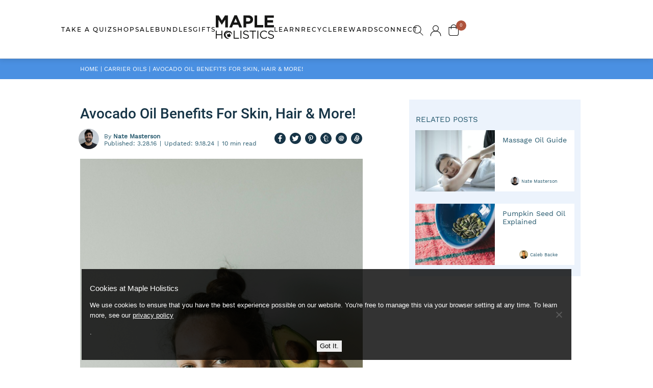

--- FILE ---
content_type: text/html; charset=UTF-8
request_url: https://blog.mapleholistics.com/blog/magical-avocado-oil/
body_size: 29084
content:
<!DOCTYPE html>
<html lang="en-US"
 xmlns:fb="http://www.facebook.com/2008/fbml">
<head>
    <!-- Google Tag Manager -->
    <script>(function (w, d, s, l, i) {
            w[l] = w[l] || [];
            w[l].push({
                'gtm.start':
                    new Date().getTime(), event: 'gtm.js'
            });
            var f = d.getElementsByTagName(s)[0],
                j = d.createElement(s), dl = l != 'dataLayer' ? '&l=' + l : '';
            j.async = true;
            j.src =
                'https://www.googletagmanager.com/gtm.js?id=' + i + dl;
            f.parentNode.insertBefore(j, f);
        })(window, document, 'script', 'dataLayer', 'GTM-TBGWDZ5');</script>
    <!-- End Google Tag Manager //5NN3LRT //TBGWDZ5-->
    <script data-ad-client="ca-pub-3127025757585487" async
            src="https://pagead2.googlesyndication.com/pagead/js/adsbygoogle.js"></script>
    <script async type="text/javascript" src="https://static.klaviyo.com/onsite/js/klaviyo.js?company_id=UvLKaD"></script>
    <meta charset="UTF-8"/>
    <meta name="viewport" content="width=device-width"/>
    <meta name="theme-color" content="rgba(74, 144, 226, 0.28)"/>
    <title>Avocado Oil Benefits For Skin, Hair &amp; More! | Maple Holistics | Real Ingredients. Real Results.</title>

    <meta name='robots' content='index, follow, max-image-preview:large, max-snippet:-1, max-video-preview:-1' />
	<style>img:is([sizes="auto" i], [sizes^="auto," i]) { contain-intrinsic-size: 3000px 1500px }</style>
	
	<!-- This site is optimized with the Yoast SEO Premium plugin v26.3 (Yoast SEO v26.8) - https://yoast.com/product/yoast-seo-premium-wordpress/ -->
	<meta name="description" content="Avocado oil s great for the skin and hair, and provides a multitude of health and beauty benefits. Read all about avocado oil in our new blog post!" />
	<link rel="canonical" href="https://blog.mapleholistics.com/blog/magical-avocado-oil/" />
	<meta property="og:locale" content="en_US" />
	<meta property="og:type" content="article" />
	<meta property="og:title" content="Avocado Oil Benefits For Skin, Hair &amp; More!" />
	<meta property="og:description" content="Avocado oil s great for the skin and hair, and provides a multitude of health and beauty benefits. Read all about avocado oil in our new blog post!" />
	<meta property="og:url" content="https://blog.mapleholistics.com/blog/magical-avocado-oil/" />
	<meta property="og:site_name" content="Maple Holistics | Real Ingredients. Real Results." />
	<meta property="article:publisher" content="https://www.facebook.com/mapleholistics" />
	<meta property="article:author" content="https://www.facebook.com/nmahalli" />
	<meta property="article:published_time" content="2016-03-28T13:19:16+00:00" />
	<meta property="article:modified_time" content="2024-09-18T13:54:03+00:00" />
	<meta property="og:image" content="https://blog.mapleholistics.com/wp-content/uploads/2016/03/pexels-arina-krasnikova-6653584-scaled.jpg" />
	<meta property="og:image:width" content="1709" />
	<meta property="og:image:height" content="2560" />
	<meta property="og:image:type" content="image/jpeg" />
	<meta name="author" content="Nate Masterson" />
	<meta name="twitter:card" content="summary_large_image" />
	<meta name="twitter:creator" content="@mapleholistics" />
	<meta name="twitter:site" content="@mapleholistics" />
	<meta name="twitter:label1" content="Written by" />
	<meta name="twitter:data1" content="Nate Masterson" />
	<meta name="twitter:label2" content="Est. reading time" />
	<meta name="twitter:data2" content="13 minutes" />
	<!-- / Yoast SEO Premium plugin. -->


<link rel='dns-prefetch' href='//static.klaviyo.com' />
<link rel='dns-prefetch' href='//static.addtoany.com' />
<link rel="alternate" type="application/rss+xml" title="Maple Holistics | Real Ingredients. Real Results. &raquo; Feed" href="https://blog.mapleholistics.com/feed/" />
<link rel="alternate" type="application/rss+xml" title="Maple Holistics | Real Ingredients. Real Results. &raquo; Comments Feed" href="https://blog.mapleholistics.com/comments/feed/" />
<link rel="alternate" type="application/rss+xml" title="Maple Holistics | Real Ingredients. Real Results. &raquo; Avocado Oil Benefits For Skin, Hair &#038; More! Comments Feed" href="https://blog.mapleholistics.com/blog/magical-avocado-oil/feed/" />
<link rel='stylesheet' id='wp-block-library-css' href='https://blog.mapleholistics.com/wp-includes/css/dist/block-library/style.css?ver=6.8.3' type='text/css' media='all' />
<style id='classic-theme-styles-inline-css' type='text/css'>
/**
 * These rules are needed for backwards compatibility.
 * They should match the button element rules in the base theme.json file.
 */
.wp-block-button__link {
	color: #ffffff;
	background-color: #32373c;
	border-radius: 9999px; /* 100% causes an oval, but any explicit but really high value retains the pill shape. */

	/* This needs a low specificity so it won't override the rules from the button element if defined in theme.json. */
	box-shadow: none;
	text-decoration: none;

	/* The extra 2px are added to size solids the same as the outline versions.*/
	padding: calc(0.667em + 2px) calc(1.333em + 2px);

	font-size: 1.125em;
}

.wp-block-file__button {
	background: #32373c;
	color: #ffffff;
	text-decoration: none;
}

</style>
<style id='safe-svg-svg-icon-style-inline-css' type='text/css'>
.safe-svg-cover{text-align:center}.safe-svg-cover .safe-svg-inside{display:inline-block;max-width:100%}.safe-svg-cover svg{fill:currentColor;height:100%;max-height:100%;max-width:100%;width:100%}

</style>
<style id='global-styles-inline-css' type='text/css'>
:root{--wp--preset--aspect-ratio--square: 1;--wp--preset--aspect-ratio--4-3: 4/3;--wp--preset--aspect-ratio--3-4: 3/4;--wp--preset--aspect-ratio--3-2: 3/2;--wp--preset--aspect-ratio--2-3: 2/3;--wp--preset--aspect-ratio--16-9: 16/9;--wp--preset--aspect-ratio--9-16: 9/16;--wp--preset--color--black: #000000;--wp--preset--color--cyan-bluish-gray: #abb8c3;--wp--preset--color--white: #ffffff;--wp--preset--color--pale-pink: #f78da7;--wp--preset--color--vivid-red: #cf2e2e;--wp--preset--color--luminous-vivid-orange: #ff6900;--wp--preset--color--luminous-vivid-amber: #fcb900;--wp--preset--color--light-green-cyan: #7bdcb5;--wp--preset--color--vivid-green-cyan: #00d084;--wp--preset--color--pale-cyan-blue: #8ed1fc;--wp--preset--color--vivid-cyan-blue: #0693e3;--wp--preset--color--vivid-purple: #9b51e0;--wp--preset--gradient--vivid-cyan-blue-to-vivid-purple: linear-gradient(135deg,rgba(6,147,227,1) 0%,rgb(155,81,224) 100%);--wp--preset--gradient--light-green-cyan-to-vivid-green-cyan: linear-gradient(135deg,rgb(122,220,180) 0%,rgb(0,208,130) 100%);--wp--preset--gradient--luminous-vivid-amber-to-luminous-vivid-orange: linear-gradient(135deg,rgba(252,185,0,1) 0%,rgba(255,105,0,1) 100%);--wp--preset--gradient--luminous-vivid-orange-to-vivid-red: linear-gradient(135deg,rgba(255,105,0,1) 0%,rgb(207,46,46) 100%);--wp--preset--gradient--very-light-gray-to-cyan-bluish-gray: linear-gradient(135deg,rgb(238,238,238) 0%,rgb(169,184,195) 100%);--wp--preset--gradient--cool-to-warm-spectrum: linear-gradient(135deg,rgb(74,234,220) 0%,rgb(151,120,209) 20%,rgb(207,42,186) 40%,rgb(238,44,130) 60%,rgb(251,105,98) 80%,rgb(254,248,76) 100%);--wp--preset--gradient--blush-light-purple: linear-gradient(135deg,rgb(255,206,236) 0%,rgb(152,150,240) 100%);--wp--preset--gradient--blush-bordeaux: linear-gradient(135deg,rgb(254,205,165) 0%,rgb(254,45,45) 50%,rgb(107,0,62) 100%);--wp--preset--gradient--luminous-dusk: linear-gradient(135deg,rgb(255,203,112) 0%,rgb(199,81,192) 50%,rgb(65,88,208) 100%);--wp--preset--gradient--pale-ocean: linear-gradient(135deg,rgb(255,245,203) 0%,rgb(182,227,212) 50%,rgb(51,167,181) 100%);--wp--preset--gradient--electric-grass: linear-gradient(135deg,rgb(202,248,128) 0%,rgb(113,206,126) 100%);--wp--preset--gradient--midnight: linear-gradient(135deg,rgb(2,3,129) 0%,rgb(40,116,252) 100%);--wp--preset--font-size--small: 13px;--wp--preset--font-size--medium: 20px;--wp--preset--font-size--large: 36px;--wp--preset--font-size--x-large: 42px;--wp--preset--spacing--20: 0.44rem;--wp--preset--spacing--30: 0.67rem;--wp--preset--spacing--40: 1rem;--wp--preset--spacing--50: 1.5rem;--wp--preset--spacing--60: 2.25rem;--wp--preset--spacing--70: 3.38rem;--wp--preset--spacing--80: 5.06rem;--wp--preset--shadow--natural: 6px 6px 9px rgba(0, 0, 0, 0.2);--wp--preset--shadow--deep: 12px 12px 50px rgba(0, 0, 0, 0.4);--wp--preset--shadow--sharp: 6px 6px 0px rgba(0, 0, 0, 0.2);--wp--preset--shadow--outlined: 6px 6px 0px -3px rgba(255, 255, 255, 1), 6px 6px rgba(0, 0, 0, 1);--wp--preset--shadow--crisp: 6px 6px 0px rgba(0, 0, 0, 1);}:where(.is-layout-flex){gap: 0.5em;}:where(.is-layout-grid){gap: 0.5em;}body .is-layout-flex{display: flex;}.is-layout-flex{flex-wrap: wrap;align-items: center;}.is-layout-flex > :is(*, div){margin: 0;}body .is-layout-grid{display: grid;}.is-layout-grid > :is(*, div){margin: 0;}:where(.wp-block-columns.is-layout-flex){gap: 2em;}:where(.wp-block-columns.is-layout-grid){gap: 2em;}:where(.wp-block-post-template.is-layout-flex){gap: 1.25em;}:where(.wp-block-post-template.is-layout-grid){gap: 1.25em;}.has-black-color{color: var(--wp--preset--color--black) !important;}.has-cyan-bluish-gray-color{color: var(--wp--preset--color--cyan-bluish-gray) !important;}.has-white-color{color: var(--wp--preset--color--white) !important;}.has-pale-pink-color{color: var(--wp--preset--color--pale-pink) !important;}.has-vivid-red-color{color: var(--wp--preset--color--vivid-red) !important;}.has-luminous-vivid-orange-color{color: var(--wp--preset--color--luminous-vivid-orange) !important;}.has-luminous-vivid-amber-color{color: var(--wp--preset--color--luminous-vivid-amber) !important;}.has-light-green-cyan-color{color: var(--wp--preset--color--light-green-cyan) !important;}.has-vivid-green-cyan-color{color: var(--wp--preset--color--vivid-green-cyan) !important;}.has-pale-cyan-blue-color{color: var(--wp--preset--color--pale-cyan-blue) !important;}.has-vivid-cyan-blue-color{color: var(--wp--preset--color--vivid-cyan-blue) !important;}.has-vivid-purple-color{color: var(--wp--preset--color--vivid-purple) !important;}.has-black-background-color{background-color: var(--wp--preset--color--black) !important;}.has-cyan-bluish-gray-background-color{background-color: var(--wp--preset--color--cyan-bluish-gray) !important;}.has-white-background-color{background-color: var(--wp--preset--color--white) !important;}.has-pale-pink-background-color{background-color: var(--wp--preset--color--pale-pink) !important;}.has-vivid-red-background-color{background-color: var(--wp--preset--color--vivid-red) !important;}.has-luminous-vivid-orange-background-color{background-color: var(--wp--preset--color--luminous-vivid-orange) !important;}.has-luminous-vivid-amber-background-color{background-color: var(--wp--preset--color--luminous-vivid-amber) !important;}.has-light-green-cyan-background-color{background-color: var(--wp--preset--color--light-green-cyan) !important;}.has-vivid-green-cyan-background-color{background-color: var(--wp--preset--color--vivid-green-cyan) !important;}.has-pale-cyan-blue-background-color{background-color: var(--wp--preset--color--pale-cyan-blue) !important;}.has-vivid-cyan-blue-background-color{background-color: var(--wp--preset--color--vivid-cyan-blue) !important;}.has-vivid-purple-background-color{background-color: var(--wp--preset--color--vivid-purple) !important;}.has-black-border-color{border-color: var(--wp--preset--color--black) !important;}.has-cyan-bluish-gray-border-color{border-color: var(--wp--preset--color--cyan-bluish-gray) !important;}.has-white-border-color{border-color: var(--wp--preset--color--white) !important;}.has-pale-pink-border-color{border-color: var(--wp--preset--color--pale-pink) !important;}.has-vivid-red-border-color{border-color: var(--wp--preset--color--vivid-red) !important;}.has-luminous-vivid-orange-border-color{border-color: var(--wp--preset--color--luminous-vivid-orange) !important;}.has-luminous-vivid-amber-border-color{border-color: var(--wp--preset--color--luminous-vivid-amber) !important;}.has-light-green-cyan-border-color{border-color: var(--wp--preset--color--light-green-cyan) !important;}.has-vivid-green-cyan-border-color{border-color: var(--wp--preset--color--vivid-green-cyan) !important;}.has-pale-cyan-blue-border-color{border-color: var(--wp--preset--color--pale-cyan-blue) !important;}.has-vivid-cyan-blue-border-color{border-color: var(--wp--preset--color--vivid-cyan-blue) !important;}.has-vivid-purple-border-color{border-color: var(--wp--preset--color--vivid-purple) !important;}.has-vivid-cyan-blue-to-vivid-purple-gradient-background{background: var(--wp--preset--gradient--vivid-cyan-blue-to-vivid-purple) !important;}.has-light-green-cyan-to-vivid-green-cyan-gradient-background{background: var(--wp--preset--gradient--light-green-cyan-to-vivid-green-cyan) !important;}.has-luminous-vivid-amber-to-luminous-vivid-orange-gradient-background{background: var(--wp--preset--gradient--luminous-vivid-amber-to-luminous-vivid-orange) !important;}.has-luminous-vivid-orange-to-vivid-red-gradient-background{background: var(--wp--preset--gradient--luminous-vivid-orange-to-vivid-red) !important;}.has-very-light-gray-to-cyan-bluish-gray-gradient-background{background: var(--wp--preset--gradient--very-light-gray-to-cyan-bluish-gray) !important;}.has-cool-to-warm-spectrum-gradient-background{background: var(--wp--preset--gradient--cool-to-warm-spectrum) !important;}.has-blush-light-purple-gradient-background{background: var(--wp--preset--gradient--blush-light-purple) !important;}.has-blush-bordeaux-gradient-background{background: var(--wp--preset--gradient--blush-bordeaux) !important;}.has-luminous-dusk-gradient-background{background: var(--wp--preset--gradient--luminous-dusk) !important;}.has-pale-ocean-gradient-background{background: var(--wp--preset--gradient--pale-ocean) !important;}.has-electric-grass-gradient-background{background: var(--wp--preset--gradient--electric-grass) !important;}.has-midnight-gradient-background{background: var(--wp--preset--gradient--midnight) !important;}.has-small-font-size{font-size: var(--wp--preset--font-size--small) !important;}.has-medium-font-size{font-size: var(--wp--preset--font-size--medium) !important;}.has-large-font-size{font-size: var(--wp--preset--font-size--large) !important;}.has-x-large-font-size{font-size: var(--wp--preset--font-size--x-large) !important;}
:where(.wp-block-post-template.is-layout-flex){gap: 1.25em;}:where(.wp-block-post-template.is-layout-grid){gap: 1.25em;}
:where(.wp-block-columns.is-layout-flex){gap: 2em;}:where(.wp-block-columns.is-layout-grid){gap: 2em;}
:root :where(.wp-block-pullquote){font-size: 1.5em;line-height: 1.6;}
</style>
<link rel='stylesheet' id='contact-form-7-css' href='https://blog.mapleholistics.com/wp-content/plugins/contact-form-7/includes/css/styles.css?ver=6.1.3' type='text/css' media='all' />
<link rel='stylesheet' id='cookie-notice-front-css' href='https://blog.mapleholistics.com/wp-content/plugins/cookie-notice/css/front.css?ver=2.5.8' type='text/css' media='all' />
<link rel='stylesheet' id='collapscore-css-css' href='https://blog.mapleholistics.com/wp-content/plugins/jquery-collapse-o-matic/css/core_style.css?ver=1.0' type='text/css' media='all' />
<link rel='stylesheet' id='collapseomatic-css-css' href='https://blog.mapleholistics.com/wp-content/plugins/jquery-collapse-o-matic/css/light_style.css?ver=1.6' type='text/css' media='all' />
<link rel='stylesheet' id='flexslider-styles-css' href='https://blog.mapleholistics.com/wp-content/themes/maple_new/css/flexslider.css?ver=1.0.0' type='text/css' media='all' />
<link rel='stylesheet' id='bootstrap-grid-css' href='https://blog.mapleholistics.com/wp-content/themes/maple_new/vendor/bootstrap-grid.min.css' type='text/css' media='all' />
<link rel='stylesheet' id='primary-style-css' href='https://blog.mapleholistics.com/wp-content/themes/maple_new/css/style.css?ver=1.0.0' type='text/css' media='all' />
<link rel='stylesheet' id='responsive-styles-css' href='https://blog.mapleholistics.com/wp-content/themes/maple_new/css/responsive.css?ver=1.0.0' type='text/css' media='screen' />
<link rel='stylesheet' id='addtoany-css' href='https://blog.mapleholistics.com/wp-content/plugins/add-to-any/addtoany.min.css?ver=1.16' type='text/css' media='all' />
<link rel='stylesheet' id='jvcf7_client_css-css' href='https://blog.mapleholistics.com/wp-content/plugins/jquery-validation-for-contact-form-7/includes/assets/css/jvcf7_client.css?ver=5.4.2' type='text/css' media='all' />
<script type="text/javascript" id="addtoany-core-js-before">
/* <![CDATA[ */
window.a2a_config=window.a2a_config||{};a2a_config.callbacks=[];a2a_config.overlays=[];a2a_config.templates={};
/* ]]> */
</script>
<script type="text/javascript" defer src="https://static.addtoany.com/menu/page.js" id="addtoany-core-js"></script>
<script type="text/javascript" src="https://blog.mapleholistics.com/wp-content/themes/maple_new/js/jquery.2.2.4.min.js?ver=2.2.4" id="jquery-js"></script>
<script type="text/javascript" defer src="https://blog.mapleholistics.com/wp-content/plugins/add-to-any/addtoany.min.js?ver=1.1" id="addtoany-jquery-js"></script>
<script type="text/javascript" id="cookie-notice-front-js-before">
/* <![CDATA[ */
var cnArgs = {"ajaxUrl":"https:\/\/blog.mapleholistics.com\/wp-admin\/admin-ajax.php","nonce":"131b1cbe87","hideEffect":"fade","position":"bottom","onScroll":false,"onScrollOffset":100,"onClick":false,"cookieName":"cookie_notice_accepted","cookieTime":7862400,"cookieTimeRejected":2592000,"globalCookie":false,"redirection":false,"cache":false,"revokeCookies":false,"revokeCookiesOpt":"automatic"};
/* ]]> */
</script>
<script type="text/javascript" src="https://blog.mapleholistics.com/wp-content/plugins/cookie-notice/js/front.js?ver=2.5.8" id="cookie-notice-front-js"></script>
<script type="text/javascript" src="https://blog.mapleholistics.com/wp-content/themes/maple_new/js/slick.min.js?ver=1.0.0" id="slick-script-js"></script>
<script type="text/javascript" defer="defer" src="https://blog.mapleholistics.com/wp-content/themes/maple_new/js/jquery.zoom.min.js?ver=1.0.0" id="zoom-script-js"></script>
<script type="text/javascript" defer="defer" src="https://blog.mapleholistics.com/wp-content/themes/maple_new/js/jquery.flexslider-min.js?ver=1.0.0" id="flexslider-script-js"></script>
<script type="text/javascript" defer="defer" src="https://blog.mapleholistics.com/wp-content/themes/maple_new/js/magnific-popup.min.js?ver=1.0.0" id="magnific-script-js"></script>
<script type="text/javascript" defer="defer" src="https://blog.mapleholistics.com/wp-content/themes/maple_new/js/jquery_cookie.min.js?ver=1.0.0" id="cookie-script-js"></script>
<script type="text/javascript" src="https://blog.mapleholistics.com/wp-content/themes/maple_new/js/waypoints.min.js?ver=1.0.0" id="waypoints-js"></script>
<script type="text/javascript" src="https://blog.mapleholistics.com/wp-content/themes/maple_new/js/input-mask.js?ver=1.0.0" id="mask-js"></script>
<script type="text/javascript" id="global-script-js-extra">
/* <![CDATA[ */
var loadmore = {"ajaxurl":"https:\/\/blog.mapleholistics.com\/wp-admin\/admin-ajax.php","posts":"{\"page\":0,\"name\":\"magical-avocado-oil\",\"error\":\"\",\"m\":\"\",\"p\":0,\"post_parent\":\"\",\"subpost\":\"\",\"subpost_id\":\"\",\"attachment\":\"\",\"attachment_id\":0,\"pagename\":\"\",\"page_id\":0,\"second\":\"\",\"minute\":\"\",\"hour\":\"\",\"day\":0,\"monthnum\":0,\"year\":0,\"w\":0,\"category_name\":\"\",\"tag\":\"\",\"cat\":\"\",\"tag_id\":\"\",\"author\":\"\",\"author_name\":\"\",\"feed\":\"\",\"tb\":\"\",\"paged\":0,\"meta_key\":\"\",\"meta_value\":\"\",\"preview\":\"\",\"s\":\"\",\"sentence\":\"\",\"title\":\"\",\"fields\":\"all\",\"menu_order\":\"\",\"embed\":\"\",\"category__in\":[],\"category__not_in\":[],\"category__and\":[],\"post__in\":[],\"post__not_in\":[],\"post_name__in\":[],\"tag__in\":[],\"tag__not_in\":[],\"tag__and\":[],\"tag_slug__in\":[],\"tag_slug__and\":[],\"post_parent__in\":[],\"post_parent__not_in\":[],\"author__in\":[],\"author__not_in\":[],\"search_columns\":[],\"ignore_sticky_posts\":false,\"suppress_filters\":false,\"cache_results\":true,\"update_post_term_cache\":true,\"update_menu_item_cache\":false,\"lazy_load_term_meta\":true,\"update_post_meta_cache\":true,\"post_type\":\"\",\"posts_per_page\":10,\"nopaging\":false,\"comments_per_page\":\"5\",\"no_found_rows\":false,\"order\":\"DESC\"}","current_page":"1","sh_domain":"shop-maple-holistics.myshopify.com","sh_token":"fad64487ca2ac4848d945935bff2cef4","is_logged_on":"0"};
/* ]]> */
</script>
<script type="text/javascript" defer="defer" src="https://blog.mapleholistics.com/wp-content/themes/maple_new/js/scripts.min.js?ver=6.8.3" id="global-script-js"></script>
<link rel="https://api.w.org/" href="https://blog.mapleholistics.com/wp-json/" /><link rel="alternate" title="JSON" type="application/json" href="https://blog.mapleholistics.com/wp-json/wp/v2/posts/2929" /><link rel="EditURI" type="application/rsd+xml" title="RSD" href="https://blog.mapleholistics.com/xmlrpc.php?rsd" />
<meta name="generator" content="WordPress 6.8.3" />
<link rel='shortlink' href='https://blog.mapleholistics.com/?p=2929' />
<link rel="alternate" title="oEmbed (JSON)" type="application/json+oembed" href="https://blog.mapleholistics.com/wp-json/oembed/1.0/embed?url=https%3A%2F%2Fblog.mapleholistics.com%2Fblog%2Fmagical-avocado-oil%2F" />
<link rel="alternate" title="oEmbed (XML)" type="text/xml+oembed" href="https://blog.mapleholistics.com/wp-json/oembed/1.0/embed?url=https%3A%2F%2Fblog.mapleholistics.com%2Fblog%2Fmagical-avocado-oil%2F&#038;format=xml" />
<meta property="fb:app_id" content="621840684923361"/>
<meta property="fb:admins" content=""/>
<meta property="og:locale" content="en_US" />
<meta property="og:locale:alternate" content="en_US" />
<style type="text/css">.saboxplugin-wrap{-webkit-box-sizing:border-box;-moz-box-sizing:border-box;-ms-box-sizing:border-box;box-sizing:border-box;border:1px solid #eee;width:100%;clear:both;display:block;overflow:hidden;word-wrap:break-word;position:relative}.saboxplugin-wrap .saboxplugin-gravatar{float:left;padding:0 20px 20px 20px}.saboxplugin-wrap .saboxplugin-gravatar img{max-width:100px;height:auto;border-radius:0;}.saboxplugin-wrap .saboxplugin-authorname{font-size:18px;line-height:1;margin:20px 0 0 20px;display:block}.saboxplugin-wrap .saboxplugin-authorname a{text-decoration:none}.saboxplugin-wrap .saboxplugin-authorname a:focus{outline:0}.saboxplugin-wrap .saboxplugin-desc{display:block;margin:5px 20px}.saboxplugin-wrap .saboxplugin-desc a{text-decoration:underline}.saboxplugin-wrap .saboxplugin-desc p{margin:5px 0 12px}.saboxplugin-wrap .saboxplugin-web{margin:0 20px 15px;text-align:left}.saboxplugin-wrap .sab-web-position{text-align:right}.saboxplugin-wrap .saboxplugin-web a{color:#ccc;text-decoration:none}.saboxplugin-wrap .saboxplugin-socials{position:relative;display:block;background:#fcfcfc;padding:5px;border-top:1px solid #eee}.saboxplugin-wrap .saboxplugin-socials a svg{width:20px;height:20px}.saboxplugin-wrap .saboxplugin-socials a svg .st2{fill:#fff; transform-origin:center center;}.saboxplugin-wrap .saboxplugin-socials a svg .st1{fill:rgba(0,0,0,.3)}.saboxplugin-wrap .saboxplugin-socials a:hover{opacity:.8;-webkit-transition:opacity .4s;-moz-transition:opacity .4s;-o-transition:opacity .4s;transition:opacity .4s;box-shadow:none!important;-webkit-box-shadow:none!important}.saboxplugin-wrap .saboxplugin-socials .saboxplugin-icon-color{box-shadow:none;padding:0;border:0;-webkit-transition:opacity .4s;-moz-transition:opacity .4s;-o-transition:opacity .4s;transition:opacity .4s;display:inline-block;color:#fff;font-size:0;text-decoration:inherit;margin:5px;-webkit-border-radius:0;-moz-border-radius:0;-ms-border-radius:0;-o-border-radius:0;border-radius:0;overflow:hidden}.saboxplugin-wrap .saboxplugin-socials .saboxplugin-icon-grey{text-decoration:inherit;box-shadow:none;position:relative;display:-moz-inline-stack;display:inline-block;vertical-align:middle;zoom:1;margin:10px 5px;color:#444;fill:#444}.clearfix:after,.clearfix:before{content:' ';display:table;line-height:0;clear:both}.ie7 .clearfix{zoom:1}.saboxplugin-socials.sabox-colored .saboxplugin-icon-color .sab-twitch{border-color:#38245c}.saboxplugin-socials.sabox-colored .saboxplugin-icon-color .sab-behance{border-color:#003eb0}.saboxplugin-socials.sabox-colored .saboxplugin-icon-color .sab-deviantart{border-color:#036824}.saboxplugin-socials.sabox-colored .saboxplugin-icon-color .sab-digg{border-color:#00327c}.saboxplugin-socials.sabox-colored .saboxplugin-icon-color .sab-dribbble{border-color:#ba1655}.saboxplugin-socials.sabox-colored .saboxplugin-icon-color .sab-facebook{border-color:#1e2e4f}.saboxplugin-socials.sabox-colored .saboxplugin-icon-color .sab-flickr{border-color:#003576}.saboxplugin-socials.sabox-colored .saboxplugin-icon-color .sab-github{border-color:#264874}.saboxplugin-socials.sabox-colored .saboxplugin-icon-color .sab-google{border-color:#0b51c5}.saboxplugin-socials.sabox-colored .saboxplugin-icon-color .sab-html5{border-color:#902e13}.saboxplugin-socials.sabox-colored .saboxplugin-icon-color .sab-instagram{border-color:#1630aa}.saboxplugin-socials.sabox-colored .saboxplugin-icon-color .sab-linkedin{border-color:#00344f}.saboxplugin-socials.sabox-colored .saboxplugin-icon-color .sab-pinterest{border-color:#5b040e}.saboxplugin-socials.sabox-colored .saboxplugin-icon-color .sab-reddit{border-color:#992900}.saboxplugin-socials.sabox-colored .saboxplugin-icon-color .sab-rss{border-color:#a43b0a}.saboxplugin-socials.sabox-colored .saboxplugin-icon-color .sab-sharethis{border-color:#5d8420}.saboxplugin-socials.sabox-colored .saboxplugin-icon-color .sab-soundcloud{border-color:#995200}.saboxplugin-socials.sabox-colored .saboxplugin-icon-color .sab-spotify{border-color:#0f612c}.saboxplugin-socials.sabox-colored .saboxplugin-icon-color .sab-stackoverflow{border-color:#a95009}.saboxplugin-socials.sabox-colored .saboxplugin-icon-color .sab-steam{border-color:#006388}.saboxplugin-socials.sabox-colored .saboxplugin-icon-color .sab-user_email{border-color:#b84e05}.saboxplugin-socials.sabox-colored .saboxplugin-icon-color .sab-tumblr{border-color:#10151b}.saboxplugin-socials.sabox-colored .saboxplugin-icon-color .sab-twitter{border-color:#0967a0}.saboxplugin-socials.sabox-colored .saboxplugin-icon-color .sab-vimeo{border-color:#0d7091}.saboxplugin-socials.sabox-colored .saboxplugin-icon-color .sab-windows{border-color:#003f71}.saboxplugin-socials.sabox-colored .saboxplugin-icon-color .sab-whatsapp{border-color:#003f71}.saboxplugin-socials.sabox-colored .saboxplugin-icon-color .sab-wordpress{border-color:#0f3647}.saboxplugin-socials.sabox-colored .saboxplugin-icon-color .sab-yahoo{border-color:#14002d}.saboxplugin-socials.sabox-colored .saboxplugin-icon-color .sab-youtube{border-color:#900}.saboxplugin-socials.sabox-colored .saboxplugin-icon-color .sab-xing{border-color:#000202}.saboxplugin-socials.sabox-colored .saboxplugin-icon-color .sab-mixcloud{border-color:#2475a0}.saboxplugin-socials.sabox-colored .saboxplugin-icon-color .sab-vk{border-color:#243549}.saboxplugin-socials.sabox-colored .saboxplugin-icon-color .sab-medium{border-color:#00452c}.saboxplugin-socials.sabox-colored .saboxplugin-icon-color .sab-quora{border-color:#420e00}.saboxplugin-socials.sabox-colored .saboxplugin-icon-color .sab-meetup{border-color:#9b181c}.saboxplugin-socials.sabox-colored .saboxplugin-icon-color .sab-goodreads{border-color:#000}.saboxplugin-socials.sabox-colored .saboxplugin-icon-color .sab-snapchat{border-color:#999700}.saboxplugin-socials.sabox-colored .saboxplugin-icon-color .sab-500px{border-color:#00557f}.saboxplugin-socials.sabox-colored .saboxplugin-icon-color .sab-mastodont{border-color:#185886}.sabox-plus-item{margin-bottom:20px}@media screen and (max-width:480px){.saboxplugin-wrap{text-align:center}.saboxplugin-wrap .saboxplugin-gravatar{float:none;padding:20px 0;text-align:center;margin:0 auto;display:block}.saboxplugin-wrap .saboxplugin-gravatar img{float:none;display:inline-block;display:-moz-inline-stack;vertical-align:middle;zoom:1}.saboxplugin-wrap .saboxplugin-desc{margin:0 10px 20px;text-align:center}.saboxplugin-wrap .saboxplugin-authorname{text-align:center;margin:10px 0 20px}}body .saboxplugin-authorname a,body .saboxplugin-authorname a:hover{box-shadow:none;-webkit-box-shadow:none}a.sab-profile-edit{font-size:16px!important;line-height:1!important}.sab-edit-settings a,a.sab-profile-edit{color:#0073aa!important;box-shadow:none!important;-webkit-box-shadow:none!important}.sab-edit-settings{margin-right:15px;position:absolute;right:0;z-index:2;bottom:10px;line-height:20px}.sab-edit-settings i{margin-left:5px}.saboxplugin-socials{line-height:1!important}.rtl .saboxplugin-wrap .saboxplugin-gravatar{float:right}.rtl .saboxplugin-wrap .saboxplugin-authorname{display:flex;align-items:center}.rtl .saboxplugin-wrap .saboxplugin-authorname .sab-profile-edit{margin-right:10px}.rtl .sab-edit-settings{right:auto;left:0}img.sab-custom-avatar{max-width:75px;}.saboxplugin-wrap {margin-top:0px; margin-bottom:0px; padding: 0px 0px }.saboxplugin-wrap .saboxplugin-authorname {font-size:18px; line-height:25px;}.saboxplugin-wrap .saboxplugin-desc p, .saboxplugin-wrap .saboxplugin-desc {font-size:14px !important; line-height:21px !important;}.saboxplugin-wrap .saboxplugin-web {font-size:14px;}.saboxplugin-wrap .saboxplugin-socials a svg {width:18px;height:18px;}</style><link rel="icon" href="https://blog.mapleholistics.com/wp-content/uploads/2023/06/cropped-MH-logo-32x32.png" sizes="32x32" />
<link rel="icon" href="https://blog.mapleholistics.com/wp-content/uploads/2023/06/cropped-MH-logo-192x192.png" sizes="192x192" />
<link rel="apple-touch-icon" href="https://blog.mapleholistics.com/wp-content/uploads/2023/06/cropped-MH-logo-180x180.png" />
<meta name="msapplication-TileImage" content="https://blog.mapleholistics.com/wp-content/uploads/2023/06/cropped-MH-logo-270x270.png" />
		<style type="text/css" id="wp-custom-css">
			@media (max-width: 767px){
.motoslider_wrapper .ms_pagination .ms_bullet {
    display: block;
}
}
div[data-id="group-basic"], div[data-id="group-wholesale"]{
	width: 100%;
}		</style>
		    <!--[if lt IE 9]>
			<script src="https://oss.maxcdn.com/html5shiv/3.7.3/html5shiv.min.js"></script>
			<link rel="stylesheet" href="https://blog.mapleholistics.com/wp-content/themes/maple_new/css/ie.css">
		<![endif]-->

    <link rel="manifest" href="https://blog.mapleholistics.com/wp-content/themes/maple_new/js/manifest.json">

    <meta name="google-site-verification" content="YcLOqRMgkFKOAkUaVNft3PGJ2R_8gFUTtm_8qTHwb7M"/>

    <!-- Global Site Tag (gtag.js) - Google Analytics -->
    <script async src="https://www.googletagmanager.com/gtag/js?id=UA-42318395-1"></script>
    <script>
        window.dataLayer = window.dataLayer || [];

        function gtag() {
            dataLayer.push(arguments);
        }

        gtag('js', new Date());

        gtag('config', 'UA-42318395-1');
    </script>
</head>

<body class="wp-singular post-template-default single single-post postid-2929 single-format-standard wp-theme-maple_new cookies-not-set">
    <!-- Google Tag Manager (noscript) -->
    <noscript>
        <iframe src="https://www.googletagmanager.com/ns.html?id=GTM-TBGWDZ5"
                height="0" width="0" style="display:none;visibility:hidden"></iframe>
    </noscript>
    <!-- End Google Tag Manager (noscript) -->

    <div class="container container-empty"></div>

        <div class="header">
        <div class="PageOverlay"></div>
        <div id="shopify-section-sidebar-menu" class="shopify-section">
    <section id="sidebar-menu" class="SidebarMenu Drawer Drawer--small Drawer--fromLeft" aria-hidden="true"
             data-section-id="sidebar-menu" data-section-type="sidebar-menu" tabindex="-1">
        <header class="Drawer__Header" data-drawer-animated-left="">
            <button class="Drawer__Close Icon-Wrapper--clickable" data-action="close-drawer" data-drawer-id="sidebar-menu" aria-label="Close navigation">
                <svg aria-hidden="true" focusable="false" fill="none" width="16" class="icon icon-close" viewBox="0 0 16 16">
                    <path d="m1 1 14 14M1 15 15 1" stroke="currentColor" stroke-width="1.5"></path>
                </svg>
            </button>
        </header>

        <div class="Drawer__Content">
            <div class="Drawer__Main" data-drawer-animated-left="" data-scrollable="">
                <div class="Drawer__Container first-menu--open">
                    <nav class="SidebarMenu__Nav SidebarMenu__Nav--primary" aria-label="Sidebar navigation">
                        <div>
                            <button class="Collapsible__Button" data-action="open-drawer" data-drawer-id="sidebar-submenu-1">
                                <a href="https://mapleholistics.com/pages/quizzes">
                                    TAKE A QUIZ
                                </a>
                            </button>
                        </div>
                        <div>
                            <button class="Collapsible__Button second-menu" data-action="open-drawer" data-drawer-id="sidebar-submenu-1">
                                Shop
                               <svg aria-hidden="true" focusable="false" fill="none" width="12" class="icon icon-chevron-right  icon--direction-aware" viewBox="0 0 10 10">
                                    <path d="m3 9 4-4-4-4" stroke="currentColor" stroke-linecap="square"></path>
                                </svg>
                            </button>

                            <div class="Drawer Drawer--small Drawer--fromLeft" aria-hidden="true" id="sidebar-submenu-1">
                                <div class="Drawer__Header Drawer__Header--menu " data-drawer-animated-left="">
                                    <button class="Drawer__Close Icon-Wrapper--clickable leave-menu-btn" data-action="close-drawer" data-drawer-id="sidebar-submenu-1" aria-label="Close navigation">
                                        <svg aria-hidden="true" focusable="false" fill="none" width="12" class="icon icon-chevron-left  icon--direction-aware" viewBox="0 0 10 10">
                                            <path d="M7 1 3 5l4 4" stroke="currentColor" stroke-linecap="square"></path>
                                        </svg>
                                        SHOP
                                    </button>
                                </div>
                                <div class="Drawer__Content Drawer_dropdownList-content biggest">
                                        <ul class="Drawer_dropdownList-wrapper">
                                            <li class="Drawer_dropdownList-item">
                                                <p>SHOP ALL
                                                    <span>
                                                        <svg fill="#1C1C1CA6" version="1.1" id="Capa_1" xmlns="http://www.w3.org/2000/svg" xmlns:xlink="http://www.w3.org/1999/xlink" width="10px" height="10px" viewBox="0 0 83 83" xml:space="preserve" class="secont-minus">
                                                            <g>
	                                                            <path d="M81,36.166H2c-1.104,0-2,0.896-2,2v6.668c0,1.104,0.896,2,2,2h79c1.104,0,2-0.896,2-2v-6.668C83,37.062,82.104,36.166,81,36.166z"/>
                                                            </g>
                                                        </svg>
                                                        <svg fill="#1C1C1CA6" version="1.1" baseProfile="tiny" id="Layer_1" xmlns:x="&ns_extend;" xmlns:i="&ns_ai;" xmlns:graph="&ns_graphs;" width="10px" height="10px" viewBox="0 0 42 42" xml:space="preserve">
                                                            <path d="M39.5,22.5v-3c0-1.48-0.43-2-2-2h-13v-13c0-1.48-0.49-2-2-2h-3c-1.55,0-2,0.52-2,2v13h-14c-1.48,0-2,0.49-2,2v3c0,1.55,0.52,2,2,2h14v14c0,1.51,0.48,2,2,2h3c1.48,0,2-0.43,2-2v-14h13C39.01,24.5,39.5,24.02,39.5,22.5z"/>
                                                        </svg>
                                                    </span>
                                                </p>
                                                <ul class="Drawer_dropdownList">
                                                    <li class="Drawer_dropdownItem">
                                                        <a href="https://mapleholistics.com/collections/new">NEW ARRIVALS</a>
                                                    </li>
                                                    <li class="Drawer_dropdownItem">
                                                        <a href="https://mapleholistics.com/collections/best-sellers">BEST SELLERS</a>
                                                    </li>
                                                    <li class="Drawer_dropdownItem">
                                                        <a href="https://mapleholistics.com/collections/bundles">BUNDLES</a>
                                                    </li>
                                                    <li class="Drawer_dropdownItem">
                                                        <a href="https://mapleholistics.com/collections/sale">SALE</a>
                                                    </li>
                                                    <li class="Drawer_dropdownItem">
                                                        <a href="https://mapleholistics.com/collections/honeydew">NEW! Honeydew™</a>
                                                    </li>
                                                    <li class="Drawer_dropdownItem">
                                                        <a href="https://mapleholistics.com/collections/pet">NEW! Pet Pleasant</a>
                                                    </li>
                                                </ul>
                                            </li>
                                            <li class="Drawer_dropdownList-item">
                                                <p>HAIR CARE
                                                    <span>
                                                        <svg fill="#1C1C1CA6" version="1.1" id="Capa_1" xmlns="http://www.w3.org/2000/svg" xmlns:xlink="http://www.w3.org/1999/xlink" width="10px" height="10px" viewBox="0 0 83 83" xml:space="preserve" class="secont-minus">
                                                            <g>
	                                                            <path d="M81,36.166H2c-1.104,0-2,0.896-2,2v6.668c0,1.104,0.896,2,2,2h79c1.104,0,2-0.896,2-2v-6.668C83,37.062,82.104,36.166,81,36.166z"/>
                                                            </g>
                                                        </svg>
                                                        <svg fill="#1C1C1CA6" version="1.1" baseProfile="tiny" id="Layer_1" xmlns:x="&ns_extend;" xmlns:i="&ns_ai;" xmlns:graph="&ns_graphs;" width="10px" height="10px" viewBox="0 0 42 42" xml:space="preserve">
                                                            <path d="M39.5,22.5v-3c0-1.48-0.43-2-2-2h-13v-13c0-1.48-0.49-2-2-2h-3c-1.55,0-2,0.52-2,2v13h-14c-1.48,0-2,0.49-2,2v3c0,1.55,0.52,2,2,2h14v14c0,1.51,0.48,2,2,2h3c1.48,0,2-0.43,2-2v-14h13C39.01,24.5,39.5,24.02,39.5,22.5z"/>
                                                        </svg>
                                                    </span>
                                                </p>
                                                <ul class="Drawer_dropdownList">
                                                    <li class="Drawer_dropdownItem">
                                                        <a href="https://mapleholistics.com/collections/hair-care">ALL HAIR CARE</a>
                                                    </li>
                                                    <li class="Drawer_dropdownItem">
                                                        <a href="https://mapleholistics.com/collections/shampoo">SAMPOO</a>
                                                    </li>
                                                    <li class="Drawer_dropdownItem">
                                                        <a href="https://mapleholistics.com/collections/conditioner">CONDITIONER</a>
                                                    </li>
                                                    <li class="Drawer_dropdownItem">
                                                        <a href="https://mapleholistics.com/collections/sets">SETS</a>
                                                    </li>
                                                    <li class="Drawer_dropdownItem">
                                                        <a href="https://mapleholistics.com/collections/sprays">SPRAYS</a>
                                                    </li>
                                                </ul>
                                            </li>
                                            <li class="Drawer_dropdownList-item">
                                                <p>SKIN CARE
                                                   <span>
                                                        <svg fill="#1C1C1CA6" version="1.1" id="Capa_1" xmlns="http://www.w3.org/2000/svg" xmlns:xlink="http://www.w3.org/1999/xlink" width="10px" height="10px" viewBox="0 0 83 83" xml:space="preserve" class="secont-minus">
                                                            <g>
	                                                            <path d="M81,36.166H2c-1.104,0-2,0.896-2,2v6.668c0,1.104,0.896,2,2,2h79c1.104,0,2-0.896,2-2v-6.668C83,37.062,82.104,36.166,81,36.166z"/>
                                                            </g>
                                                        </svg>
                                                        <svg fill="#1C1C1CA6" version="1.1" baseProfile="tiny" id="Layer_1" xmlns:x="&ns_extend;" xmlns:i="&ns_ai;" xmlns:graph="&ns_graphs;" width="10px" height="10px" viewBox="0 0 42 42" xml:space="preserve">
                                                            <path d="M39.5,22.5v-3c0-1.48-0.43-2-2-2h-13v-13c0-1.48-0.49-2-2-2h-3c-1.55,0-2,0.52-2,2v13h-14c-1.48,0-2,0.49-2,2v3c0,1.55,0.52,2,2,2h14v14c0,1.51,0.48,2,2,2h3c1.48,0,2-0.43,2-2v-14h13C39.01,24.5,39.5,24.02,39.5,22.5z"/>
                                                        </svg>
                                                    </span>
                                                </p>
                                                <ul class="Drawer_dropdownList">
                                                    <li class="Drawer_dropdownItem">
                                                        <a href="https://mapleholistics.com/collections/skin-care">ALL SKIN CARE</a>
                                                    </li>
                                                    <li class="Drawer_dropdownItem">
                                                        <a href="https://mapleholistics.com/collections/body-wash">BODY WASH</a>
                                                    </li>
                                                    <li class="Drawer_dropdownItem">
                                                        <a href="https://mapleholistics.com/collections/massage-oils">MASSAGE OILS</a>
                                                    </li>
                                                    <li class="Drawer_dropdownItem">
                                                        <a href="https://mapleholistics.com/collections/spray-serum-toner">SPRAYS, SERUMS & TONERS</a>
                                                    </li>
                                                    <li class="Drawer_dropdownItem">
                                                        <a href="https://mapleholistics.com/collections/soap-sanitizer">SOAPS & SANITIZERS</a>
                                                    </li>
                                                    <li class="Drawer_dropdownItem">
                                                        <a href="https://mapleholistics.com/collections/bubble-bath">BUBBLE BATH</a>
                                                    </li>
                                                </ul>
                                            </li>
                                            <li class="Drawer_dropdownList-item">
                                                <p>PURE OILS
                                                   <span>
                                                        <svg fill="#1C1C1CA6" version="1.1" id="Capa_1" xmlns="http://www.w3.org/2000/svg" xmlns:xlink="http://www.w3.org/1999/xlink" width="10px" height="10px" viewBox="0 0 83 83" xml:space="preserve" class="secont-minus">
                                                            <g>
	                                                            <path d="M81,36.166H2c-1.104,0-2,0.896-2,2v6.668c0,1.104,0.896,2,2,2h79c1.104,0,2-0.896,2-2v-6.668C83,37.062,82.104,36.166,81,36.166z"/>
                                                            </g>
                                                        </svg>
                                                        <svg fill="#1C1C1CA6" version="1.1" baseProfile="tiny" id="Layer_1" xmlns:x="&ns_extend;" xmlns:i="&ns_ai;" xmlns:graph="&ns_graphs;" width="10px" height="10px" viewBox="0 0 42 42" xml:space="preserve">
                                                            <path d="M39.5,22.5v-3c0-1.48-0.43-2-2-2h-13v-13c0-1.48-0.49-2-2-2h-3c-1.55,0-2,0.52-2,2v13h-14c-1.48,0-2,0.49-2,2v3c0,1.55,0.52,2,2,2h14v14c0,1.51,0.48,2,2,2h3c1.48,0,2-0.43,2-2v-14h13C39.01,24.5,39.5,24.02,39.5,22.5z"/>
                                                        </svg>
                                                    </span>
                                                </p>
                                                <ul class="Drawer_dropdownList">
                                                    <li class="Drawer_dropdownItem">
                                                         <a href="https://mapleholistics.com/collections/pure-oils">ALL PURE OILS</a>
                                                    </li>
                                                    <li class="Drawer_dropdownItem">
                                                        <a href="https://mapleholistics.com/collections/organic-oils">ORGANIC OILS</a>
                                                    </li>
                                                    <li class="Drawer_dropdownItem">
                                                        <a href="https://mapleholistics.com/collections/essential-oils">ESSENTIAL  OILS</a>
                                                    </li>
                                                    <li class="Drawer_dropdownItem">
                                                        <a href="https://mapleholistics.com/collections/oil-blends">OIL BLENDS</a>
                                                    </li>
                                                    <li class="Drawer_dropdownItem">
                                                        <a href="https://mapleholistics.com/collections/carrier-oils">CARRIER OILS</a>
                                                    </li>
                                                    <li class="Drawer_dropdownItem">
                                                        <a href="https://mapleholistics.com/collections/roll-ons">ROLL-ONS</a>
                                                    </li>
                                                </ul>
                                            </li>
                                        </ul>
                                        <div class="Drawer__Content-Alone_link">
                                            <a href="https://mapleholistics.com/collections/bundles">
                                                <div>
                                                    <img src="//mapleholistics.com/cdn/shop/files/05_1_2x_c27ff264-8453-491d-9831-c56cedcfe8b4_255x189.png?v=1663957260">  
                                                </div>
                                                <h3>Bundles</h3>
                                                <p class="description">Get the best value with a Maple Holistics bundle</p>
                                            </a>  
                                        </div>
                                        <div class="Drawer__Content-Alone_link">
                                            <a href="https://mapleholistics.com/pages/hair-quiz">
                                                <div>
                                                    <img src="//mapleholistics.com/cdn/shop/files/IMG_4007-Edit_2x_fa4acdea-f5ee-4f18-a327-f7cb198b76b3_255x189.png?v=1663957260">
                                                </div>
                                                <h3>Take a quiz!</h3>
                                                <p class="description">Build your own bundle and stack discounts</p>
                                            </a>
                                        </div>    
                                </div>
                            </div>
                        </div>
                         <div>
                            <button class="Collapsible__Button" data-action="open-drawer" data-drawer-id="sidebar-submenu-1">
                                <a href="https://mapleholistics.com/collections/sale">
                                    SALE
                                </a>
                            </button>
                        </div>
                        <div>
                            <button class="Collapsible__Button second-menu" data-action="open-drawer" data-drawer-id="sidebar-submenu-2">
                                BUNDLES
                                <svg aria-hidden="true" focusable="false" fill="none" width="12" class="icon icon-chevron-right  icon--direction-aware" viewBox="0 0 10 10">
                                    <path d="m3 9 4-4-4-4" stroke="currentColor" stroke-linecap="square"></path>
                                </svg>
                            </button>
                           <div class="Drawer Drawer--small Drawer--fromLeft" aria-hidden="true" id="sidebar-submenu-2">
                                <div class="Drawer__Header Drawer__Header--menu " data-drawer-animated-left="">
                                    <button class="Drawer__Close Icon-Wrapper--clickable leave-menu-btn" data-action="close-drawer" data-drawer-id="sidebar-submenu-2" aria-label="Close navigation">
                                        <svg aria-hidden="true" focusable="false" fill="none" width="12" class="icon icon-chevron-left  icon--direction-aware" viewBox="0 0 10 10">
                                            <path d="M7 1 3 5l4 4" stroke="currentColor" stroke-linecap="square"></path>
                                        </svg>
                                        BUNDLES
                                    </button>
                                </div>
                                <div class="Drawer__Content Drawer_dropdownList-content">
                                        <ul class="Drawer_dropdownList-wrapper">
                                            <li class="Drawer_dropdownList-item">
                                                <a href="/collections/bundles" class='Drawer_dropdownList-link'>BUNDLES</a>
                                            </li>
                                            <!-- <li class="Drawer_dropdownList-item" >
                                                <a href="https://mapleholistics.com/pages/bundle-and-save" class='Drawer_dropdownList-link'>BUILD YOUR OWN!</a>
                                            </li> -->
                                        </ul>  
                                </div>
                            </div>
                        </div>
                         <div>
                            <button class="Collapsible__Button" data-action="open-drawer" data-drawer-id="sidebar-submenu-1">
                                <a href="https://mapleholistics.com/collections/gifts">
                                    GIFTS
                                </a>
                            </button>
                        </div>
                        <div>
                            <button class="Collapsible__Button second-menu" data-action="open-drawer" data-drawer-id="sidebar-submenu-3">
                                LEARN
                               <svg aria-hidden="true" focusable="false" fill="none" width="12" class="icon icon-chevron-right  icon--direction-aware" viewBox="0 0 10 10">
                                    <path d="m3 9 4-4-4-4" stroke="currentColor" stroke-linecap="square"></path>
                                </svg>
                            </button>
                            <div class="Drawer Drawer--small Drawer--fromLeft" aria-hidden="true" id="sidebar-submenu-3">
                                <div class="Drawer__Header Drawer__Header--menu " data-drawer-animated-left="">
                                    <button class="Drawer__Close Icon-Wrapper--clickable leave-menu-btn" data-action="close-drawer" data-drawer-id="sidebar-submenu-3" aria-label="Close navigation">
                                        <svg aria-hidden="true" focusable="false" fill="none" width="12" class="icon icon-chevron-left  icon--direction-aware" viewBox="0 0 10 10">
                                            <path d="M7 1 3 5l4 4" stroke="currentColor" stroke-linecap="square"></path>
                                        </svg>
                                        LEARN
                                    </button>
                                </div>
                                <div class="Drawer__Content Drawer_dropdownList-content">
                                        <ul class="Drawer_dropdownList-wrapper">
                                             <li class="Drawer_dropdownList-item">
                                                <a href="https://mapleholistics.com/pages/about" class='Drawer_dropdownList-link'>
                                                  About Us 
                                                </a>
                                            </li>
                                            <li class="Drawer_dropdownList-item">
                                                <a href="https://mapleholistics.com/pages/real-people" class='Drawer_dropdownList-link'>
                                                  Our Team 
                                                </a>
                                            </li>
                                            <li class="Drawer_dropdownList-item">
                                                <a href="https://mapleholistics.com/pages/real-results" class='Drawer_dropdownList-link'>
                                                  Real Results. Real Stories. 
                                                </a>
                                            </li>
                                            <li class="Drawer_dropdownList-item">
                                                <a href="https://mapleholistics.com/pages/our-ingredients" class='Drawer_dropdownList-link'>
                                                  Our Ingredients 
                                                </a>
                                            </li>

                                            <li class="Drawer_dropdownList-item">
                                                <a href="https://mapleholistics.com/pages/our-formulas" class='Drawer_dropdownList-link'>
                                                  Our Formulas 
                                                </a>
                                            </li>

                                            <li class="Drawer_dropdownList-item">
                                                <a href="https://mapleholistics.com/pages/ingredients-map" class='Drawer_dropdownList-link'>
                                                  Ingredients map 
                                                </a>
                                            </li>
                                            <li class="Drawer_dropdownList-item">
                                                <a href="https://mapleholistics.com/pages/recycling-program" class='Drawer_dropdownList-link'>
                                                  Recycling Program 
                                                </a>
                                            </li>
                                            <li class="Drawer_dropdownList-item">
                                                <a href="https://mapleholistics.com/pages/our-ethics" class='Drawer_dropdownList-link'>
                                                  Our Ethics &amp; Impact 
                                                </a>
                                            </li>
                                            <li class="Drawer_dropdownList-item" >
                                                <a href="/" class='Drawer_dropdownList-link'>
                                                  Blog 
                                                </a>
                                            </li>
                                        </ul>  
                                </div>
                            </div>
                        </div>
                         <div>
                            <button class="Collapsible__Button" data-action="open-drawer" data-drawer-id="sidebar-submenu-1">
                                <a href="https://mapleholistics.com/pages/recycling-program">
                                    RECYCLE
                                </a>
                            </button>
                        </div>
                         <div>
                            <button class="Collapsible__Button" data-action="open-drawer" data-drawer-id="sidebar-submenu-1">
                                <a href="https://mapleholistics.com/pages/rewards">
                                    REWARDS
                                </a>
                            </button>
                        </div>
                        <div>
                             <button class="Collapsible__Button second-menu" data-action="open-drawer" data-drawer-id="sidebar-submenu-4">
                                CONNECT
                               <svg aria-hidden="true" focusable="false" fill="none" width="12" class="icon icon-chevron-right  icon--direction-aware" viewBox="0 0 10 10">
                                    <path d="m3 9 4-4-4-4" stroke="currentColor" stroke-linecap="square"></path>
                                </svg>
                            </button>
                            <div class="Drawer Drawer--small Drawer--fromLeft" aria-hidden="true" id="sidebar-submenu-4">
                                <div class="Drawer__Header Drawer__Header--menu " data-drawer-animated-left="">
                                    <button class="Drawer__Close Icon-Wrapper--clickable leave-menu-btn" data-action="close-drawer" data-drawer-id="sidebar-submenu-4" aria-label="Close navigation">
                                        <svg aria-hidden="true" focusable="false" fill="none" width="12" class="icon icon-chevron-left  icon--direction-aware" viewBox="0 0 10 10">
                                            <path d="M7 1 3 5l4 4" stroke="currentColor" stroke-linecap="square"></path>
                                        </svg>
                                        CONNECT
                                    </button>
                                </div>
                                <div class="Drawer__Content Drawer_dropdownList-content">
                                        <ul class="Drawer_dropdownList-wrapper">
                                            <li class="Drawer_dropdownList-item">
                                                <a href="https://mapleholistics.com/pages/contact" class='Drawer_dropdownList-link'>CONTACT</a>
                                            </li>
                                            <li class="Drawer_dropdownList-item">
                                                <a href="https://mapleholistics.com/pages/become-a-maple-holistics-brand-ambassador" class='Drawer_dropdownList-link'>BECOME AN AMBASSADOR</a>
                                            </li>
                                            <li class="Drawer_dropdownList-item">
                                                <a href="https://mapleholistics.com/pages/frequently-asked-questions" class='Drawer_dropdownList-link'>FAQ</a>
                                            </li>
                                        </ul>  
                                </div>
                            </div>
                        </div>
                        
                        </div>
                    </nav>
                    
                </div>
            </div>
        <div class="burger-menu_LogIn">
                <a href="https://mapleholistics.com/account/login">
                    <svg aria-hidden="true" fill="none" focusable="false" width="20" class="icon icon-account" viewBox="0 0 24 24">
                        <path d="M16.125 8.75c-.184 2.478-2.063 4.5-4.125 4.5s-3.944-2.021-4.125-4.5c-.187-2.578 1.64-4.5 4.125-4.5 2.484 0 4.313 1.969 4.125 4.5Z" stroke="currentColor" stroke-width="1.5" stroke-linecap="round" stroke-linejoin="round"></path>
                        <path d="M3.017 20.747C3.783 16.5 7.922 14.25 12 14.25s8.217 2.25 8.984 6.497" stroke="currentColor" stroke-width="1.5" stroke-miterlimit="10"></path>
                    </svg>
                    LOGIN
                </a>
             </div>
        </div>
        
    </section>
</div>        <div id="shopify-section-header" class="shopify-section shopify-section--header">
    <div id="Search" class="Search">
        <div class="Search__Inner">
            <div class="Search__SearchBar">
                <form action="/search" name="GET" role="search" class="Search__Form">
                    <div class="Search__InputIconWrapper">
                        <span class="hidden-tablet-and-up">
                            <svg class="Icon Icon--search" role="presentation" viewBox="0 0 18 17">
                                <g transform="translate(1 1)" stroke="currentColor" fill="none" fill-rule="evenodd" stroke-linecap="square">
                                    <path d="M16 16l-5.0752-5.0752"></path>
                                    <circle cx="6.4" cy="6.4" r="6.4"></circle>
                                </g>
                            </svg>
                        </span>
                        <span class="hidden-phone">
                            <svg class="Icon Icon--search-desktop" role="presentation" viewBox="0 0 21 21">
                                <g transform="translate(1 1)" stroke="currentColor" stroke-width="2" fill="none" fill-rule="evenodd" stroke-linecap="square">
                                    <path d="M18 18l-5.7096-5.7096"></path>
                                    <circle cx="7.2" cy="7.2" r="7.2"></circle>
                                </g>
                            </svg>
                        </span>
                    </div>

                    <input type="search" class="Search__Input Heading" name="q" autocomplete="off" autocorrect="off" autocapitalize="off" aria-label="Search..." placeholder="Search..." autofocus="">
                    <input type="hidden" name="type" value="product">
                </form>

                <button class="Search__Close Link Link--primary" data-action="close-search" aria-label="Close search">
                    <svg class="Icon Icon--close" role="presentation" viewBox="0 0 16 14">
                        <path d="M15 0L1 14m14 0L1 0" stroke="currentColor" fill="none" fill-rule="evenodd"></path>
                    </svg>
                </button>
            </div>

            <div class="Search__Results"></div>
        </div>
    </div>

    <header id="section-header" class="Header Header--initialized Header--withIcons Header--center" data-section-id="header" data-section-type="header" role="banner">
        <div class="container">
            <div class="Header__Wrapper">
                <div class="Header__FlexItem inline">
                    <button class="Header__Icon Icon-Wrapper Icon-Wrapper--clickable hidden-desk" aria-expanded="false" data-action="open-drawer" data-drawer-id="sidebar-menu" aria-label="Open navigation">
                        <span>
                            <svg aria-hidden="true" fill="#1C1C1C" focusable="false" width="24" class="Icon_burger" viewBox="0 0 24 24">
                                <path d="M1 19h22M1 12h22M1 5h22" stroke="currentColor" stroke-width="1.5" stroke-linecap="square"></path>
                            </svg>
                        </span>
                    </button>
                    <nav class="Header__MainNav hidden-pocket hidden-lap" aria-label="Main navigation">
                        <ul class="HorizontalList HorizontalList--spacingExtraLoose">

                            <li class="HorizontalList__Item">
                                <a href="https://mapleholistics.com/pages/quizzes">
                                   TAKE A QUIZ
                                </a>
                            </li>

                            <li class="HorizontalList__Item HorizontalList--withDropDownMenu" aria-haspopup="true">
                                <a href="https://mapleholistics.com/collections/all">SHOP</a>
                                <div class="DropdownMenu DropdownMenuBig" aria-hidden="true">
                                    <!-- <div class="container"> -->
                                        <div class="subMenuBig">
                                            <div class='subMenuBlocksWrapper'>
                                                <!-- SHOP ALL -->
                                            <div class="subMenuBigBlock bold-menu">
                                                <div class="subMenuBigBlockTitle shop-all">
                                                        <a href="https://mapleholistics.com/collections/all" class="subMenuBigBlockTitleItem">SHOP ALL</a>
                                                </div>
                                                <div class="subMenuBigBlockMenu menuItemBorder">
                                                    <div class="subMenuBigItemBlock">
                                                        <a href="https://mapleholistics.com/collections/new" class="subMenuBigBlockitem">NEW ARRIVALS</a>
                                                    </div>
                                                    <div class="subMenuBigItemBlock">
                                                        <a href="https://mapleholistics.com/collections/best-sellers" class="subMenuBigBlockitem">BEST SELLERS</a>
                                                    </div>
                                                    <div class="subMenuBigItemBlock">
                                                        <a href="https://mapleholistics.com/collections/bundles" class="subMenuBigBlockitem">BUNDLES</a>
                                                    </div>
                                                    <div class="subMenuBigItemBlock">
                                                        <a href="https://mapleholistics.com/collections/sale" class="subMenuBigBlockitem">SALE</a>
                                                    </div>
                                                    <div class="subMenuBigItemBlock">
                                                        <a href="https://mapleholistics.com/collections/honeydew" class="subMenuBigBlockitem">NEW! Honeydew™</a>
                                                    </div>
                                                    <div class="subMenuBigItemBlock">
                                                        <a href="https://mapleholistics.com/collections/pet" class="subMenuBigBlockitem">NEW!  Pet Pleasant</a>
                                                    </div>
                                                </div>
                                            </div>
                                            <!-- HAIR CARE -->
                                             <div class="subMenuBigBlock bold-menu">
                                                <div class="subMenuBigBlockTitle shop-all">
                                                        <a href="https://mapleholistics.com/collections/hair-care" class="subMenuBigBlockTitleItem">HAIR CARE</a>
                                                </div>
                                                <div class="subMenuBigBlockMenu menuItemBorder">
                                                    <div class="subMenuBigItemBlock">
                                                        <a href="https://mapleholistics.com/collections/hair-care" class="subMenuBigBlockitem">ALL HAIR CARE</a>
                                                    </div>
                                                    <div class="subMenuBigItemBlock">
                                                        <a href="https://mapleholistics.com/collections/shampoo" class="subMenuBigBlockitem">SHAMPOO</a>
                                                    </div>
                                                    <div class="subMenuBigItemBlock">
                                                        <a href="https://mapleholistics.com/collections/conditioner" class="subMenuBigBlockitem">CONDITIONER</a>
                                                    </div>
                                                    <div class="subMenuBigItemBlock">
                                                        <a href="https://mapleholistics.com/collections/sets" class="subMenuBigBlockitem">SETS</a>
                                                    </div>
                                                    <div class="subMenuBigItemBlock">
                                                        <a href="https://mapleholistics.com/collections/sprays" class="subMenuBigBlockitem">SPRAYS</a>
                                                    </div>
                                                </div>
                                            </div>
                                            <!-- SKIN CARE -->
                                             <div class="subMenuBigBlock bold-menu">
                                                <div class="subMenuBigBlockTitle shop-all">
                                                        <a href="https://mapleholistics.com/collections/skin-care" class="subMenuBigBlockTitleItem">SKIN CARE</a>
                                                </div>
                                                <div class="subMenuBigBlockMenu menuItemBorder">
                                                    <div class="subMenuBigItemBlock">
                                                        <a href="https://mapleholistics.com/collections/skin-care" class="subMenuBigBlockitem">ALL SKIN CARE</a>
                                                    </div>
                                                    <div class="subMenuBigItemBlock">
                                                        <a href="https://mapleholistics.com/collections/body-wash" class="subMenuBigBlockitem">BODY WASH</a>
                                                    </div>
                                                    <div class="subMenuBigItemBlock">
                                                        <a href="https://mapleholistics.com/collections/massage-oils" class="subMenuBigBlockitem">MASSAGE OILS</a>
                                                    </div>
                                                    <div class="subMenuBigItemBlock">
                                                        <a href="https://mapleholistics.com/collections/spray-serum-toner" class="subMenuBigBlockitem">SPRAYS, SERUMS & TONERS</a>
                                                    </div>
                                                    <div class="subMenuBigItemBlock">
                                                        <a href="https://mapleholistics.com/collections/soap-sanitizer" class="subMenuBigBlockitem">SOAPS & SANITIZERS</a>
                                                    </div>
                                                    <div class="subMenuBigItemBlock">
                                                        <a href="https://mapleholistics.com/collections/bubble-bath" class="subMenuBigBlockitem">BUBBLE BATH</a>
                                                    </div>
                                                </div>
                                            </div>
                                            <!-- PURE OILS -->
                                             <div class="subMenuBigBlock bold-menu">
                                                <div class="subMenuBigBlockTitle shop-all">
                                                        <a href="https://mapleholistics.com/collections/pure-oils" class="subMenuBigBlockTitleItem">PURE OILS</a>
                                                </div>
                                                <div class="subMenuBigBlockMenu menuItemBorder">
                                                    <div class="subMenuBigItemBlock">
                                                        <a href="https://mapleholistics.com/collections/pure-oils" class="subMenuBigBlockitem">ALL PURE OILS</a>
                                                    </div>
                                                    <div class="subMenuBigItemBlock">
                                                        <a href="https://mapleholistics.com/collections/organic-oils" class="subMenuBigBlockitem">ORGANIC OILS</a>
                                                    </div>
                                                    <div class="subMenuBigItemBlock">
                                                        <a href="https://mapleholistics.com/collections/essential-oils" class="subMenuBigBlockitem">ESSENTIAL  OILS</a>
                                                    </div>
                                                    <div class="subMenuBigItemBlock">
                                                        <a href="https://mapleholistics.com/collections/oil-blends" class="subMenuBigBlockitem">OIL BLENDS</a>
                                                    </div>
                                                    <div class="subMenuBigItemBlock">
                                                        <a href="https://mapleholistics.com/collections/carrier-oils" class="subMenuBigBlockitem">CARRIER OILS</a>
                                                    </div>
                                                    <div class="subMenuBigItemBlock">
                                                        <a href="https://mapleholistics.com/collections/roll-ons" class="subMenuBigBlockitem">ROLL-ONS</a>
                                                    </div>
                                                </div>
                                            </div>
                                            </div>
                                            

                                            <ul class="HeaderList--withImages">                                                               
                                                <li>
                                                    <a href="https://mapleholistics.com/collections/bundles">
                                                        <div>
                                                            <img src="//mapleholistics.com/cdn/shop/files/05_1_2x_c27ff264-8453-491d-9831-c56cedcfe8b4_255x189.png?v=1663957260">  
                                                        </div>
                                                            <span>Bundles</span>
                                                        <div class="description">Get the best value with a Maple Holistics bundle</div>
                                                    </a>
                                                </li>
                                                <li>
                                                    <a href="https://mapleholistics.com/pages/hair-quiz">
                                                        <div>
                                                            <img src="//mapleholistics.com/cdn/shop/files/IMG_4007-Edit_2x_fa4acdea-f5ee-4f18-a327-f7cb198b76b3_255x189.png?v=1663957260">
                                                        </div>
                                                        <span>Take a quiz!</span>
                                                        <div class="description">Build your own bundle and stack discounts</div>
                                                    </a>
                                                </li>                    
                                            </ul>
                                        </div>
                                    <!-- </div> -->
                                </div>
                            </li>

                            <li class="HorizontalList__Item">
                                    <a href="https://mapleholistics.com/collections/sale">SALE</a>
                            </li>

                            <li class="HorizontalList__Item HorizontalList--withDropDownMenu nonFullWidthMenu" aria-haspopup="true">
                                <a href="#">Bundles</a>
                                <div class="DropdownMenu DropdownMenuBig DropdownMenuBig--type2" aria-hidden="true">
                                  
                                        <ul class="learn-block">
                                            <li>
                                                <a href="https://mapleholistics.com/collections/bundles" class="nonFullWdthMenu_link">
                                                    Bundles
                                                </a>
                                            </li>                                                    
                                            <!-- <li>
                                                <a href="https://mapleholistics.com/pages/bundle-and-save" class="nonFullWdthMenu_link">
                                                    Build your own
                                                </a>
                                            </li>         -->
                                        </ul>
                             
                                </div>
                            </li>
                            <li class="HorizontalList__Item">
                                <a href="https://mapleholistics.com/collections/gifts" class="gifts">GIFTS</a>
                            </li>
                            <li class="HorizontalList__Item Logo_Link">
                                <div class='Logo_Link-wrapper'>
                                <a href="https://mapleholistics.com/">
                                    <svg xmlns="http://www.w3.org/2000/svg" width="114.27" height="46.293" viewBox="0 0 114.27 46.293" style="margin-bottom: -15px;">
                                        <defs>
                                            <style>
                                                .svg_logo {
                                                    fill: #161615;
                                                }
                                            </style>
                                        </defs>
                                        <g transform="translate(-193.318 -80.511)">
                                            <path class="svg_logo" d="M211.909,104.5V88.965l-6.7,10.16h-.132l-6.628-10.059V104.5h-5.133V80.705h5.642l6.251,10.059,6.257-10.059h5.642V104.5Z" transform="translate(0 -0.022)"></path>
                                            <path class="svg_logo" d="M235.626,86.8l-3.161,7.715h6.323Zm7.207,17.672-2.176-5.337H230.594l-2.176,5.337h-5.337l10.2-23.965h4.824l10.2,23.965Z" transform="translate(-3.3)"></path>
                                            <path class="svg_logo" d="M267.985,89.031c0-2.343-1.632-3.6-4.249-3.6H259.7V92.7h4.142c2.618,0,4.147-1.56,4.147-3.6Zm-4.315,8.33H259.7V104.5H254.46V80.705h9.718c5.677,0,9.113,3.365,9.113,8.224V89c0,5.5-4.285,8.36-9.621,8.36" transform="translate(-6.779 -0.022)"></path>
                                            <path class="svg_logo" d="M278.869,104.5V80.705H284.1V99.74h11.863V104.5Z" transform="translate(-9.485 -0.022)"></path>
                                            <path class="svg_logo" d="M301.4,104.5V80.705H319.35v4.656H306.6V90.19H317.82v4.655H306.6v5h12.915V104.5Z" transform="translate(-11.983 -0.022)"></path>
                                            <path class="svg_logo" d="M193.319,114.513H195.1v7.016h9.114v-7.016h1.777V130.3h-1.777v-7.1H195.1v7.1h-1.782Z" transform="translate(0 -3.77)"></path>
                                            <path class="svg_logo" d="M232.686,114.513h1.783v14.145h8.887V130.3h-10.67Z" transform="translate(-4.365 -3.77)"></path>
                                            <rect class="svg_logo" width="1.783" height="15.79" transform="translate(241.78 110.743)"></rect>
                                            <path class="svg_logo" d="M253.1,127.972l1.11-1.306a7.513,7.513,0,0,0,5.41,2.234c2.121,0,3.521-1.13,3.521-2.686v-.044c0-1.468-.79-2.3-4.1-3-3.634-.79-5.3-1.964-5.3-4.556v-.044c0-2.48,2.19-4.311,5.191-4.311a8.241,8.241,0,0,1,5.548,1.945l-1.041,1.375a6.913,6.913,0,0,0-4.557-1.714c-2.052,0-3.358,1.125-3.358,2.548v.044c0,1.488.81,2.322,4.287,3.068,3.516.766,5.141,2.053,5.141,4.463v.044c0,2.71-2.254,4.468-5.392,4.468a9.234,9.234,0,0,1-6.452-2.529" transform="translate(-6.628 -3.742)"></path>
                                            <path class="svg_logo" d="M273.42,116.162h-5.3v-1.649h12.407v1.649h-5.3V130.3h-1.8Z" transform="translate(-8.293 -3.77)"></path>
                                            <rect class="svg_logo" width="1.783" height="15.79" transform="translate(275.064 110.743)"></rect>
                                            <path class="svg_logo" d="M290.918,122.418v-.044a7.957,7.957,0,0,1,7.989-8.165,8.226,8.226,0,0,1,6.156,2.5l-1.217,1.311a6.855,6.855,0,0,0-4.964-2.166,6.188,6.188,0,0,0-6.113,6.472v.044a6.234,6.234,0,0,0,6.113,6.521,6.856,6.856,0,0,0,5.1-2.278l1.174,1.149a8.22,8.22,0,0,1-6.315,2.774,7.877,7.877,0,0,1-7.919-8.121" transform="translate(-10.821 -3.736)"></path>
                                            <path class="svg_logo" d="M308.517,127.972l1.11-1.306a7.513,7.513,0,0,0,5.41,2.234c2.121,0,3.521-1.13,3.521-2.686v-.044c0-1.468-.79-2.3-4.1-3-3.634-.79-5.3-1.964-5.3-4.556v-.044c0-2.48,2.19-4.311,5.19-4.311a8.241,8.241,0,0,1,5.549,1.945l-1.041,1.375a6.913,6.913,0,0,0-4.557-1.714c-2.052,0-3.358,1.125-3.358,2.548v.044c0,1.488.81,2.322,4.286,3.068,3.516.766,5.141,2.053,5.141,4.463v.044c0,2.71-2.254,4.468-5.392,4.468a9.234,9.234,0,0,1-6.452-2.529" transform="translate(-12.772 -3.742)"></path>
                                            <path class="svg_logo" d="M218.6,121.268c.2.62-.253,1.44.072,2.089a4.59,4.59,0,0,1-.941-.2,4.783,4.783,0,0,0,1.261,2.256,2.48,2.48,0,0,1-.83.671,9.189,9.189,0,0,0,2.553,1.23c.182.471-.73,1.045-1.068,1.364.323.524,1.358-.838,1.634-1.125a5.517,5.517,0,0,0,3.306-.125,2.689,2.689,0,0,1-1.071-.541,3.615,3.615,0,0,0,2.036-1.225,6.32,6.32,0,0,1-.75-.078c.2-.722,1.035-1.461.766-2.325h-.031a1.9,1.9,0,0,1-1.592,0,1.6,1.6,0,0,0,.476-1.227h-.03a1.086,1.086,0,0,1-.932.268c.707-.574-.165-2.15-.426-2.738a3.284,3.284,0,0,1-1.515,2.432c-.191-.183-.351-.43-.51-.613-.025.374-.174.72-.2,1.1-.745.171-1.858-.839-2.21-1.331Z" transform="translate(-2.707 -4.329)"></path>
                                            <path class="svg_logo" d="M214.377,122.966a8.167,8.167,0,0,1,5.546-8.737,8.165,8.165,0,1,0,1.938,15.89,8.173,8.173,0,0,1-7.484-7.152" transform="translate(-1.972 -3.736)"></path>
                                            <path class="svg_logo" d="M221.423,118a6.014,6.014,0,0,1,5.953,5.237,6.052,6.052,0,1,0-11.711-.91A6.013,6.013,0,0,1,221.423,118" transform="translate(-2.469 -3.879)"></path>
                                        </g>
                                    </svg>
                                </a>
                                </div>
                            </li>

                            <li class="HorizontalList__Item HorizontalList--withDropDownMenu nonFullWidthMenu" aria-haspopup="true">
                                <a href="#">LEARN</a>
                                <div class="DropdownMenu DropdownMenuBig DropdownMenuBig--type2  nonFullWidthMenu-wrapper" aria-hidden="true">
                                    
                                        <ul class="learn-block">
                                            <li>
                                                <a href="https://mapleholistics.com/pages/about" class="nonFullWdthMenu_link">
                                                  About Us 
                                                </a>
                                            </li>
                                            <li>
                                                <a href="https://mapleholistics.com/pages/real-people" class="nonFullWdthMenu_link">
                                                  Our Team 
                                                </a>
                                            </li>
                                            <li>
                                                <a href="https://mapleholistics.com/pages/real-results" class="nonFullWdthMenu_link">
                                                  Real Results. Real Stories. 
                                                </a>
                                            </li>
                                            <li>
                                                <a href="https://mapleholistics.com/pages/our-ingredients" class="nonFullWdthMenu_link">
                                                  Our Ingredients 
                                                </a>
                                            </li>

                                            <li>
                                                <a href="https://mapleholistics.com/pages/our-formulas" class="nonFullWdthMenu_link">
                                                  Our Formulas 
                                                </a>
                                            </li>

                                            <li>
                                                <a href="https://mapleholistics.com/pages/ingredients-map" class="nonFullWdthMenu_link">
                                                  Ingredients map 
                                                </a>
                                            </li>
                                            <li>
                                                <a href="https://mapleholistics.com/pages/recycling-program" class="nonFullWdthMenu_link">
                                                  Recycling Program 
                                                </a>
                                            </li>
                                            <li>
                                                <a href="https://mapleholistics.com/pages/our-ethics" class="nonFullWdthMenu_link">
                                                  Our Ethics & Impact 
                                                </a>
                                            </li>
                                            <li>
                                                <a href="/" class="nonFullWdthMenu_link">
                                                  Blog 
                                                </a>
                                            </li>
                                        </ul>
                                </div>
                            </li>

                            <li class="HorizontalList__Item">
                                <a href="https://mapleholistics.com/pages/recycling-program">RECYCLE</a>
                            </li>

                            <li class="HorizontalList__Item" style="position:relative">
                                <a href="https://mapleholistics.com/pages/rewards">Rewards</a>
                            </li>

                            <li class="HorizontalList__Item HorizontalList--withDropDownMenu nonFullWidthMenu" aria-haspopup="true">
                                <a href="https://mapleholistics.com/pages/contact">CONNECT</a>
                                <div class="DropdownMenu DropdownMenuBig DropdownMenuBig--type2 nonFullWidthMenu-wrapper" aria-hidden="true">
                                   
                                        <ul class="HeaderList--withImages learn-block">
                                            <li>
                                                <a href="https://mapleholistics.com/pages/contact" class="nonFullWdthMenu_link">
                                                    Contact
                                                </a>
                                            </li>
                                            <li>
                                                <a href="https://mapleholistics.com/pages/become-a-maple-holistics-brand-ambassador" class="nonFullWdthMenu_link">
                                                   Become An Ambassador
                                                </a>
                                            </li>
                                            <li>
                                                <a href="https://mapleholistics.com/pages/frequently-asked-questions" class="nonFullWdthMenu_link">
                                                    FAQ
                                                </a>
                                            </li>
                                        </ul>

                                </div>
                            </li>
                        </ul>
                    </nav>
                </div>
                <div class="Header__FlexItem Header__FlexItem--logo hidden-desk">
                    <h1 class="Header__Logo">
                        <a href="https://mapleholistics.com/" class="Header__LogoLink">
                        <svg xmlns="http://www.w3.org/2000/svg" viewBox="0 0 114.27 46.293" class="Header__LogoImage Header__LogoImage--primary">
                            <defs><style>.svg_logo {  fill: #161615; }</style></defs>
                            <g transform="translate(-193.318 -80.511)">
                                <path class="svg_logo" d="M211.909,104.5V88.965l-6.7,10.16h-.132l-6.628-10.059V104.5h-5.133V80.705h5.642l6.251,10.059,6.257-10.059h5.642V104.5Z" transform="translate(0 -0.022)"></path>
                                <path class="svg_logo" d="M235.626,86.8l-3.161,7.715h6.323Zm7.207,17.672-2.176-5.337H230.594l-2.176,5.337h-5.337l10.2-23.965h4.824l10.2,23.965Z" transform="translate(-3.3)"></path>
                                <path class="svg_logo" d="M267.985,89.031c0-2.343-1.632-3.6-4.249-3.6H259.7V92.7h4.142c2.618,0,4.147-1.56,4.147-3.6Zm-4.315,8.33H259.7V104.5H254.46V80.705h9.718c5.677,0,9.113,3.365,9.113,8.224V89c0,5.5-4.285,8.36-9.621,8.36" transform="translate(-6.779 -0.022)"></path>
                                <path class="svg_logo" d="M278.869,104.5V80.705H284.1V99.74h11.863V104.5Z" transform="translate(-9.485 -0.022)"></path>
                                <path class="svg_logo" d="M301.4,104.5V80.705H319.35v4.656H306.6V90.19H317.82v4.655H306.6v5h12.915V104.5Z" transform="translate(-11.983 -0.022)"></path>
                                <path class="svg_logo" d="M193.319,114.513H195.1v7.016h9.114v-7.016h1.777V130.3h-1.777v-7.1H195.1v7.1h-1.782Z" transform="translate(0 -3.77)"></path>
                                <path class="svg_logo" d="M232.686,114.513h1.783v14.145h8.887V130.3h-10.67Z" transform="translate(-4.365 -3.77)"></path>
                                <rect class="svg_logo" width="1.783" height="15.79" transform="translate(241.78 110.743)"></rect>
                                <path class="svg_logo" d="M253.1,127.972l1.11-1.306a7.513,7.513,0,0,0,5.41,2.234c2.121,0,3.521-1.13,3.521-2.686v-.044c0-1.468-.79-2.3-4.1-3-3.634-.79-5.3-1.964-5.3-4.556v-.044c0-2.48,2.19-4.311,5.191-4.311a8.241,8.241,0,0,1,5.548,1.945l-1.041,1.375a6.913,6.913,0,0,0-4.557-1.714c-2.052,0-3.358,1.125-3.358,2.548v.044c0,1.488.81,2.322,4.287,3.068,3.516.766,5.141,2.053,5.141,4.463v.044c0,2.71-2.254,4.468-5.392,4.468a9.234,9.234,0,0,1-6.452-2.529" transform="translate(-6.628 -3.742)"></path>
                                <path class="svg_logo" d="M273.42,116.162h-5.3v-1.649h12.407v1.649h-5.3V130.3h-1.8Z" transform="translate(-8.293 -3.77)"></path>
                                <rect class="svg_logo" width="1.783" height="15.79" transform="translate(275.064 110.743)"></rect>
                                <path class="svg_logo" d="M290.918,122.418v-.044a7.957,7.957,0,0,1,7.989-8.165,8.226,8.226,0,0,1,6.156,2.5l-1.217,1.311a6.855,6.855,0,0,0-4.964-2.166,6.188,6.188,0,0,0-6.113,6.472v.044a6.234,6.234,0,0,0,6.113,6.521,6.856,6.856,0,0,0,5.1-2.278l1.174,1.149a8.22,8.22,0,0,1-6.315,2.774,7.877,7.877,0,0,1-7.919-8.121" transform="translate(-10.821 -3.736)"></path>
                                <path class="svg_logo" d="M308.517,127.972l1.11-1.306a7.513,7.513,0,0,0,5.41,2.234c2.121,0,3.521-1.13,3.521-2.686v-.044c0-1.468-.79-2.3-4.1-3-3.634-.79-5.3-1.964-5.3-4.556v-.044c0-2.48,2.19-4.311,5.19-4.311a8.241,8.241,0,0,1,5.549,1.945l-1.041,1.375a6.913,6.913,0,0,0-4.557-1.714c-2.052,0-3.358,1.125-3.358,2.548v.044c0,1.488.81,2.322,4.286,3.068,3.516.766,5.141,2.053,5.141,4.463v.044c0,2.71-2.254,4.468-5.392,4.468a9.234,9.234,0,0,1-6.452-2.529" transform="translate(-12.772 -3.742)"></path>
                                <path class="svg_logo" d="M218.6,121.268c.2.62-.253,1.44.072,2.089a4.59,4.59,0,0,1-.941-.2,4.783,4.783,0,0,0,1.261,2.256,2.48,2.48,0,0,1-.83.671,9.189,9.189,0,0,0,2.553,1.23c.182.471-.73,1.045-1.068,1.364.323.524,1.358-.838,1.634-1.125a5.517,5.517,0,0,0,3.306-.125,2.689,2.689,0,0,1-1.071-.541,3.615,3.615,0,0,0,2.036-1.225,6.32,6.32,0,0,1-.75-.078c.2-.722,1.035-1.461.766-2.325h-.031a1.9,1.9,0,0,1-1.592,0,1.6,1.6,0,0,0,.476-1.227h-.03a1.086,1.086,0,0,1-.932.268c.707-.574-.165-2.15-.426-2.738a3.284,3.284,0,0,1-1.515,2.432c-.191-.183-.351-.43-.51-.613-.025.374-.174.72-.2,1.1-.745.171-1.858-.839-2.21-1.331Z" transform="translate(-2.707 -4.329)"></path>
                                <path class="svg_logo" d="M214.377,122.966a8.167,8.167,0,0,1,5.546-8.737,8.165,8.165,0,1,0,1.938,15.89,8.173,8.173,0,0,1-7.484-7.152" transform="translate(-1.972 -3.736)"></path>
                                <path class="svg_logo" d="M221.423,118a6.014,6.014,0,0,1,5.953,5.237,6.052,6.052,0,1,0-11.711-.91A6.013,6.013,0,0,1,221.423,118" transform="translate(-2.469 -3.879)"></path>
                            </g>
                        </svg>
                        </a>
                    </h1>
                </div>

                <div class="Header__FlexItem ">
                    <a href="https://mapleholistics.com/search" class="Header__Icon Icon-Wrapper Icon-Wrapper--clickable " data-action="toggle-search" aria-label="Search">
                        <span class="hidden-tablet-and-up">
                            <!-- <svg class="Icon Icon--search" role="presentation" viewBox="0 0 18 17">
                                <g transform="translate(1 1)" stroke="currentColor" fill="none" fill-rule="evenodd" stroke-linecap="square">
                                    <path d="M16 16l-5.0752-5.0752"></path>
                                    <circle cx="6.4" cy="6.4" r="6.4"></circle>
                                </g>
                            </svg> -->
                            <svg aria-hidden="true" fill="none" focusable="false" width="24" class="header__nav-icon icon icon-search" viewBox="0 0 24 24">
                                <path d="M10.364 3a7.364 7.364 0 1 0 0 14.727 7.364 7.364 0 0 0 0-14.727Z" stroke="currentColor" stroke-width="1.5" stroke-miterlimit="10"></path>
                                <path d="M15.857 15.858 21 21.001" stroke="currentColor" stroke-width="1.5" stroke-miterlimit="10" stroke-linecap="round"></path>
                            </svg>
                        </span>
                        <span class="hidden-phone">
                            <svg class="Icon Icon--search-desktop" role="presentation" viewBox="0 0 21 21">
                                <g transform="translate(1 1)" stroke="currentColor" stroke-width="2" fill="none" fill-rule="evenodd" stroke-linecap="square">
                                    <path d="M18 18l-5.7096-5.7096"></path>
                                    <circle cx="7.2" cy="7.2" r="7.2"></circle>
                                </g>
                            </svg>
                        </span>
                    </a>
                    <a href="https://mapleholistics.com/account" class="Header__Icon Icon-Wrapper Icon-Wrapper--clickable hidden-phone account">
                        <svg class="Icon Icon--account" role="presentation" viewBox="0 0 20 20">
                            <g transform="translate(1 1)" stroke="currentColor" stroke-width="2" fill="none" fill-rule="evenodd" stroke-linecap="square">
                                <path d="M0 18c0-4.5188182 3.663-8.18181818 8.18181818-8.18181818h1.63636364C14.337 9.81818182 18 13.4811818 18 18"></path>
                                <circle cx="9" cy="4.90909091" r="4.90909091"></circle>
                            </g>
                        </svg>
                    </a>
                    <a href="https://mapleholistics.com/cart" class="Header__Icon Icon-Wrapper Icon-Wrapper--clickable " data-action="open-drawer" data-drawer-id="sidebar-cart" aria-expanded="false" aria-label="Open cart">
                        <span class="hidden-tablet-and-up">
                            <svg role="presentation" aria-hidden="true" fill="none" focusable="false" width="22" class="header__nav-icon icon icon-cart" viewBox="0 0 24 24"><path d="M4.75 8.25A.75.75 0 0 0 4 9L3 19.125c0 1.418 1.207 2.625 2.625 2.625h12.75c1.418 0 2.625-1.149 2.625-2.566L20 9a.75.75 0 0 0-.75-.75H4.75Zm2.75 0v-1.5a4.5 4.5 0 0 1 4.5-4.5v0a4.5 4.5 0 0 1 4.5 4.5v1.5" stroke="currentColor" stroke-width="1.5" stroke-linecap="round" stroke-linejoin="round"></path></svg>
                        </span>
                        <span class="hidden-phone">
                            <svg class="Icon Icon--cart-desktop" role="presentation" viewBox="0 0 28.858 26.568" style="transform:scale(1.3);">
                                <defs>
                                    <style>
                                        .smth {
                                            fill: none;
                                            stroke: #000;
                                            stroke-miterlimit: 10;
                                        }
                                    </style>
                                </defs>
                                <g transform="translate(-1602 -68)">
                                    <g transform="translate(799.926 -340.471)">
                                        <path class="smth" d="M0,0H17a0,0,0,0,1,0,0V11.612a3.179,3.179,0,0,1-3.179,3.179H3.179A3.179,3.179,0,0,1,0,11.612V0A0,0,0,0,1,0,0Z" transform="translate(810.075 417.68)"></path>
                                        <path class="smth" d="M823.815,421.138v-3.6a4.659,4.659,0,0,0-4.658-4.658h0a4.658,4.658,0,0,0-4.658,4.658v3.6" transform="translate(-0.582)"></path>
                                    </g>
                                </g>
                            </svg>
                        </span>
                        <span class="Header__CartDot 43">0</span>
                    </a>
                </div>
            </div>
        </div>
    </header>

    <style>
        .shopify-section--header {
            position: -webkit-sticky;
            position: sticky;
        }

        @media screen and (max-width: 640px) {
            .Header__LogoImage {
                min-width: 65.7px;
                max-width: 65.7px;
            }
        }
    </style>
</div>    </div>

<div id="content" class="secondary-content blog-content single-content" role="main">
    <div class="content">
        <div class="breadcrumbs-wrapper">
            <div class="container">
                <div class="row">
                    <div class="col-12">
                        <div class="breadcrumbs" itemscope itemtype="http://schema.org/BreadcrumbList"><nav class="maple-breadcrumb"><span itemprop="itemListElement" itemscope itemtype="http://schema.org/ListItem" ><a href="https://blog.mapleholistics.com/" itemscope itemid="https://blog.mapleholistics.com/" itemtype="https://schema.org/WebPage"  itemprop="item"   class="home"><span itemprop="name">Home</span></a><meta itemprop="position" content="1" /></span> <span class="sep">|</span> <span itemprop="itemListElement" itemscope itemtype="http://schema.org/ListItem" ><a href="https://blog.mapleholistics.com/blog/category/carrier-oils/" itemprop="item" ><span itemprop="name">Carrier Oils</span></a><meta itemprop="position" content="2" /></span> <span class="sep">|</span> <span itemprop="itemListElement" itemscope itemtype="http://schema.org/ListItem" ><span class="current"><span itemprop="name">Avocado Oil Benefits For Skin, Hair &#038; More!</span></span><meta itemprop="position" content="3" /></span></nav></div><!-- .breadcrumbs -->                    </div>
                </div>
            </div>
        </div>
        <div class="main-post-content-wrapper" itemprop="blogPost" itemscope itemtype="https://schema.org/BlogPosting">
            <meta itemprop="mainEntityOfPage" content="https://blog.mapleholistics.com/blog/magical-avocado-oil">
            <div class="container clearfix">
                <div class="row">
                    <div class="col-lg-7">
                        <section class="entry-content">
                                                        <article id="post-2929" class="post-2929 post type-post status-publish format-standard has-post-thumbnail hentry category-carrier-oils tag-avocado-oil-benefits-for-hair tag-avocado-oil-for-face-wrinkles tag-avocado-oil-for-skin-lightening tag-benefits-of-avocado-oil-for-skin-and-hair" data-lock-signup="0">
                                <h1 class="entry-title" itemprop="name headline">Avocado Oil Benefits For Skin, Hair &#038; More!</h1>
                                <!-- <link itemprop="url" content="https://blog.mapleholistics.com/blog/magical-avocado-oil" /> -->
                                <div class="post-meta">
                                    <div class="row">
                                        <div class="col-8">
                                            <div class="author-meta-wrapper">
                                                                                        <div class="author-image-wrapper">
                                                <img src="https://blog.mapleholistics.com/wp-content/uploads/2018/10/natem.jpg" class="author-image" alt=" author Nate Masterson">
                                            </div>
                                            <div class="author-info-wrapper">
                                                <div class="author-name"  itemprop="author" itemscope itemtype="https://schema.org/Person">
                                                    By <a rel="author" itemprop="url" href="/blog/author/nate-masterson/" title="View author posts">
                                                        <span itemprop="name">Nate Masterson</span></a>
                                                </div>
                                                <div class="post-date">
                                                    Published: <time itemprop="datePublished" datetime="2016-03-28T13:19:16Z">3.28.16</time> <span class="divired">|</span>
                                                                                                            Updated: <span itemprop="dateModified" content="2024-09-18T09:54:03Z">9.18.24</span> <span class="divired">|</span>
                                                                                                        10 min read
                                                </div>
                                            </div>
                                        </div>
                                        <span style="display:none; " itemprop="publisher" itemscope itemtype="https://schema.org/Organization">
                                          <meta itemprop="name" content="MapleHolistics">
                                          <span itemprop="logo" itemscope itemtype="https://schema.org/ImageObject">
                                            <meta itemprop="url" content="/wp-content/themes/maple_new/images/logo.png">
                                            <meta itemprop="width" content="214">
                                            <meta itemprop="height" content="58">
                                          </span>
                                        </span>
                                    </div>
                                    <div class="col-4">
                                                                    				<div id="a2a_share_save_widget-2" class="widget widget_a2a_share_save_widget"><div class="a2a_kit a2a_kit_size_22 addtoany_list"><a class="a2a_button_facebook" href="https://www.addtoany.com/add_to/facebook?linkurl=https%3A%2F%2Fblog.mapleholistics.com%2Fblog%2Fmagical-avocado-oil%2F&amp;linkname=Avocado%20Oil%20Benefits%20For%20Skin%2C%20Hair%20%26amp%3B%20More%21%20%7C%20Maple%20Holistics%20%7C%20Real%20Ingredients.%20Real%20Results." title="Facebook" rel="nofollow noopener" target="_blank"><img src="https://blog.mapleholistics.com/wp-content/themes/maple_new/images/social/facebook.png" width="22" height="22" alt="Facebook"></a><a class="a2a_button_twitter" href="https://www.addtoany.com/add_to/twitter?linkurl=https%3A%2F%2Fblog.mapleholistics.com%2Fblog%2Fmagical-avocado-oil%2F&amp;linkname=Avocado%20Oil%20Benefits%20For%20Skin%2C%20Hair%20%26amp%3B%20More%21%20%7C%20Maple%20Holistics%20%7C%20Real%20Ingredients.%20Real%20Results." title="Twitter" rel="nofollow noopener" target="_blank"><img src="https://blog.mapleholistics.com/wp-content/themes/maple_new/images/social/twitter.png" width="22" height="22" alt="Twitter"></a><a class="a2a_button_pinterest" href="https://www.addtoany.com/add_to/pinterest?linkurl=https%3A%2F%2Fblog.mapleholistics.com%2Fblog%2Fmagical-avocado-oil%2F&amp;linkname=Avocado%20Oil%20Benefits%20For%20Skin%2C%20Hair%20%26amp%3B%20More%21%20%7C%20Maple%20Holistics%20%7C%20Real%20Ingredients.%20Real%20Results." title="Pinterest" rel="nofollow noopener" target="_blank"><img src="https://blog.mapleholistics.com/wp-content/themes/maple_new/images/social/pinterest.png" width="22" height="22" alt="Pinterest"></a><a class="a2a_button_tumblr" href="https://www.addtoany.com/add_to/tumblr?linkurl=https%3A%2F%2Fblog.mapleholistics.com%2Fblog%2Fmagical-avocado-oil%2F&amp;linkname=Avocado%20Oil%20Benefits%20For%20Skin%2C%20Hair%20%26amp%3B%20More%21%20%7C%20Maple%20Holistics%20%7C%20Real%20Ingredients.%20Real%20Results." title="Tumblr" rel="nofollow noopener" target="_blank"><img src="https://blog.mapleholistics.com/wp-content/themes/maple_new/images/social/tumblr.png" width="22" height="22" alt="Tumblr"></a><a class="a2a_button_email" href="https://www.addtoany.com/add_to/email?linkurl=https%3A%2F%2Fblog.mapleholistics.com%2Fblog%2Fmagical-avocado-oil%2F&amp;linkname=Avocado%20Oil%20Benefits%20For%20Skin%2C%20Hair%20%26amp%3B%20More%21%20%7C%20Maple%20Holistics%20%7C%20Real%20Ingredients.%20Real%20Results." title="Email" rel="nofollow noopener" target="_blank"><img src="https://blog.mapleholistics.com/wp-content/themes/maple_new/images/social/email.png" width="22" height="22" alt="Email"></a><a class="a2a_button_copy_link" href="https://www.addtoany.com/add_to/copy_link?linkurl=https%3A%2F%2Fblog.mapleholistics.com%2Fblog%2Fmagical-avocado-oil%2F&amp;linkname=Avocado%20Oil%20Benefits%20For%20Skin%2C%20Hair%20%26amp%3B%20More%21%20%7C%20Maple%20Holistics%20%7C%20Real%20Ingredients.%20Real%20Results." title="Copy Link" rel="nofollow noopener" target="_blank"><img src="https://blog.mapleholistics.com/wp-content/themes/maple_new/images/social/link.png" width="22" height="22" alt="Copy Link"></a></div></div>                            			                                    </div>
                                </div>
                            </div>
                                                            <div class="image-holder" itemprop="image" itemscope itemtype="https://schema.org/ImageObject">
                                                                        <img alt="Post Image" src="https://blog.mapleholistics.com/wp-content/uploads/2016/03/pexels-arina-krasnikova-6653584-scaled.jpg">
                                    <meta itemprop="url" content="https://blog.mapleholistics.com/wp-content/uploads/2016/03/pexels-arina-krasnikova-6653584-scaled.jpg">
                                    <meta itemprop="width" content="1709">
                                    <meta itemprop="height" content="2560">
                                    <!-- <span style="display:none;" itemprop="caption">An example image caption.</span> -->
                                </div>
                                                                                    <div class="main-content-wrapper">
                                <div class="content-table">
                                                                                <div class="content-table-title open">
                                                Table of Contents
                                            </div>
                                            
                                            <ul class="content-titles columns" itemprop="description" style="display:block;">

                                                                                                        <li><a href="#doc1" >What Is An Avocado? Avocados Explained</a></li>

                                                                                                            <li><a href="#doc2" >Is Avocado Oil Good For You?</a></li>

                                                                                                            <li><a href="#doc3" >Avocado Oil Benefits For Skin</a></li>

                                                                                                            <li><a href="#doc4" >Avocado Oil Benefits For Hair</a></li>

                                                                                                            <li><a href="#doc5" >Avocado Oil For Face Explained</a></li>

                                                                                                            <li><a href="#doc6" >Avocado Oil Hair Mask DIY Recipe & Guide</a></li>

                                                                                                            <li><a href="#doc7" >Avocado Oil Before & After Results</a></li>

                                                                                                            <li><a href="#doc8" >Conclusion</a></li>

                                                                                                </ul>
                                                                                                            </div>
                                <div class="main-content" itemprop="articleBody">
                                    <div class="post-content">
                                        <p><span style="font-weight: 400;">If I were stranded on a desert island and told that I could only have 1 source of food with me for the rest of my life? I wouldn’t hesitate with my answer. As much as I love chocolate, when it comes down to it, the ultimate combination of delicious and nutritious is found within nature itself, in the form of the avocado plant.</span></p>
<p><span style="font-weight: 400;">Just as avocados nourish your body from the inside out when eaten by themselves or in other dishes (did someone say guacamole?), they have additional uses when the oil is extracted and applied topically. Avocado oil is great for the skin and hair and provides a multitude of health and beauty benefits.</span></p>
<h2 id="doc1">What Is An Avocado? Avocados Explained</h2>
<div id="attachment_59396" style="width: 560px" class="wp-caption aligncenter"><img fetchpriority="high" decoding="async" aria-describedby="caption-attachment-59396" class=" wp-image-59396" src="https://blog.mapleholistics.com/wp-content/uploads/2016/03/pexels-mali-142890-300x200.jpg" alt="Avocado" width="550" height="366" srcset="https://blog.mapleholistics.com/wp-content/uploads/2016/03/pexels-mali-142890-300x200.jpg 300w, https://blog.mapleholistics.com/wp-content/uploads/2016/03/pexels-mali-142890-1024x683.jpg 1024w, https://blog.mapleholistics.com/wp-content/uploads/2016/03/pexels-mali-142890-150x100.jpg 150w, https://blog.mapleholistics.com/wp-content/uploads/2016/03/pexels-mali-142890-768x512.jpg 768w, https://blog.mapleholistics.com/wp-content/uploads/2016/03/pexels-mali-142890-1536x1024.jpg 1536w, https://blog.mapleholistics.com/wp-content/uploads/2016/03/pexels-mali-142890-2048x1365.jpg 2048w, https://blog.mapleholistics.com/wp-content/uploads/2016/03/pexels-mali-142890-20x13.jpg 20w, https://blog.mapleholistics.com/wp-content/uploads/2016/03/pexels-mali-142890-147x98.jpg 147w, https://blog.mapleholistics.com/wp-content/uploads/2016/03/pexels-mali-142890-279x186.jpg 279w" sizes="(max-width: 550px) 100vw, 550px" /><p id="caption-attachment-59396" class="wp-caption-text">Juicy avocado.</p></div>
<p><span style="font-weight: 400;">If you’ve ever tried planting an avocado pit in the hopes of growing your own avocado plant, then you will know that it is a great exercise in patience. Some plants will begin producing fruit after 3 years, some after more than 15, while others never quite make it there. The plant itself is native to Mexico and Central America. Today people cultivate it throughout Mediterranean and tropical climates worldwide. Aside from a few cold-hardy varieties in places such as Florida, they cannot tolerate cold temperatures.</span></p>
<p><span style="font-weight: 400;"><a href="https://www.ncbi.nlm.nih.gov/pmc/articles/PMC6600360/" target="_blank" rel="noopener noreferrer">Avocados </a>contain pits and grow on trees that grow to around 66 feet, which make them technically fruits, and not vegetables. This may surprise you since avocados are not particularly sweet and we tend to include them as part of vegetable salads or savory foods. However, in other parts of the world, people use avocados more in sweet dishes. </span></p>
<p><span style="font-weight: 400;">In Indonesia, for instance, the avocado is often added to milkshakes, ice creams, and other dessert items. In Ethiopia, you might discover a sweet juice made from avocado, sugar, milk, and other fruits. </span>Avocado oil is a great option when it comes to oil pulling. Featuring a pleasant texture, aroma, and taste, avocado oil makes pulling a breeze for those who struggle with making it to a full 10 to 20 minutes of swishing.</p>
<h2 id="doc2">Is Avocado Oil Good For You?</h2>
<div id="attachment_59397" style="width: 561px" class="wp-caption aligncenter"><img decoding="async" aria-describedby="caption-attachment-59397" class=" wp-image-59397" src="https://blog.mapleholistics.com/wp-content/uploads/2016/03/pexels-arina-krasnikova-6653704-200x300.jpg" alt="Avocado" width="551" height="827" srcset="https://blog.mapleholistics.com/wp-content/uploads/2016/03/pexels-arina-krasnikova-6653704-200x300.jpg 200w, https://blog.mapleholistics.com/wp-content/uploads/2016/03/pexels-arina-krasnikova-6653704-683x1024.jpg 683w, https://blog.mapleholistics.com/wp-content/uploads/2016/03/pexels-arina-krasnikova-6653704-100x150.jpg 100w, https://blog.mapleholistics.com/wp-content/uploads/2016/03/pexels-arina-krasnikova-6653704-768x1151.jpg 768w, https://blog.mapleholistics.com/wp-content/uploads/2016/03/pexels-arina-krasnikova-6653704-1025x1536.jpg 1025w, https://blog.mapleholistics.com/wp-content/uploads/2016/03/pexels-arina-krasnikova-6653704-13x20.jpg 13w, https://blog.mapleholistics.com/wp-content/uploads/2016/03/pexels-arina-krasnikova-6653704-65x98.jpg 65w, https://blog.mapleholistics.com/wp-content/uploads/2016/03/pexels-arina-krasnikova-6653704-124x186.jpg 124w" sizes="(max-width: 551px) 100vw, 551px" /><p id="caption-attachment-59397" class="wp-caption-text">Woman holding avocado.</p></div>
<p><span style="font-weight: 400;">Avocados have a higher fat content than other fruits, though this comes in the form of monounsaturated fats, also known as the “good fats”</span><span style="font-weight: 400;">. Unlike saturated fats or trans fats, <a href="http://www.heart.org/HEARTORG/HealthyLiving/HealthyEating/Nutrition/Monounsaturated-Fats_UCM_301460_Article.jsp#.Vtb0Rfl9600" target="_blank" rel="noopener noreferrer">monounsaturated fats</a> can actually have a positive impact on your health, when eaten in moderation of course. Common forms of intake for monounsaturated fats include oils such as olive oil, canola oil, sesame oil, and yes, you guessed it, avocado oil. </span></p>
<p><span style="font-weight: 400;">Not only do these oils aid in reducing hunger, they also help the body to absorb other nutrients. </span><span style="font-weight: 400;">Avocado oil contains chlorophyll, other plus minerals such as lecithin, potassium, and a myriad of vitamins. It is also rich in oleic acid. Oleic acid can speed up cell regeneration, and reduce both internal and external inflammation.</span></p>
<p><span style="font-weight: 400;">You can use avocado oil for relaxing massages. This is true especially when you combine it with another natural soothing agent, such as lavender oil or chamomile. If you suffer from poor sleeping habits or bad PMS symptoms, an avocado oil massage can do wonders for your mood.</span></p>
<p><span style="font-weight: 400;">So, what exactly can avocado oil do for your skin and hair? It is relatively heavy oil, which makes it ideal for treating dry, damaged, or dehydrated skin. Personally, I find that “problem spots” such as the elbows, knees, and soles of my feet tend to need a little extra TLC. And this oil does exactly the trick. </span></p>
<p><span style="font-weight: 400;">For those who suffer from <a href="https://www.mayoclinic.org/diseases-conditions/atopic-dermatitis-eczema/symptoms-causes/syc-20353273" target="_blank" rel="noopener noreferrer">eczema </a>or psoriasis, avocado oil is a great way to naturally soothe and nourish the skin. Your skin will thank you for the antioxidant and anti-inflammatory properties after it’s finished drinking up this wonder serum. This versatile oil can be mixed with other essential oils for hair and skin that shines!</span></p>
<h2 id="doc3">Avocado Oil Benefits For Skin</h2>
<p><span style="font-weight: 400;">Though this oil is thick, the skin absorbs it quickly. So you won’t feel greasy or sticky. It is actually surprising how many of the most popular skincare brands already include avocado oil as one of the top moisturizing ingredients in their products! </span></p>
<p><span style="font-weight: 400;">Plus, avocado’s oil moderately low comedogenic rating means that it isn’t a likely culprit for causing acne. That said, if you are naturally prone to oily skin, you might be better off with a lighter oil such as unrefined jojoba oil.</span></p>
<p><span style="font-weight: 400;">Even for those who would benefit from the deep moisture provided by avocados (of which I include myself!), this oil can be too much in its concentrated form. It is most effective when used in a blend with other essential oils. <a href="https://www.ncbi.nlm.nih.gov/pmc/articles/PMC5796020/" target="_blank" rel="noopener noreferrer">Studies </a>have actually demonstrated that the skin absorbs avocado oil faster than olive, almond, coconut, and sesame oils. So combining any of the aforementioned oils with avocado will get the nutrients where they’re needed, faster. I personally like to add avocado and almond oil for skin that is soft to the touch.</span></p>
<p>Avocado oil improves elasticity as well as the resilience of the skin while reducing free-radical damage. You can either mix half-parts avocado oil with half-parts of another essential oil and apply a <span style="font-weight: 400;">thin layer to the skin, or alternatively the mixture can be used as a facial mask of sorts, and then washed off after a few minutes. You can use avocado oil as a natural under eye cream. </span></p>
<p><span style="font-weight: 400;">The vitamin K within avocado oil may help lighten dark circles under the eyes by controlling capillary leakage. And then, after you’ve finished partying it up with your newly-moisturized skin, the avocado oil can be used for double-duty by removing your makeup gently and effectively when the night is over!</span></p>
<p><span style="font-weight: 400;">But there&#8217;s yet another reason to stash a bottle of avocado oil in your medicine cabinet. You can use the oil to help heal scratches, cuts, and wounds. And it will heal them several days faster than if you did not use the oil. It also works effectively at reducing the appearance of wrinkles and stretch marks. </span><span style="font-weight: 400;">Avocado oil can last for more than a year, and if you take proper care of it by storing it in a dark and cool place, you can prolong its shelf life. You’ll know it’s no longer good once it develops a noticeable odor.</span></p>
<h2 id="doc4">Avocado Oil Benefits For Hair</h2>
<div id="attachment_59068" style="width: 561px" class="wp-caption aligncenter"><img decoding="async" aria-describedby="caption-attachment-59068" class=" wp-image-59068" src="https://blog.mapleholistics.com/wp-content/uploads/2015/08/pexels-jonas-svidras-834872-300x200.jpg" alt="Girl with curly hair." width="551" height="367" srcset="https://blog.mapleholistics.com/wp-content/uploads/2015/08/pexels-jonas-svidras-834872-300x200.jpg 300w, https://blog.mapleholistics.com/wp-content/uploads/2015/08/pexels-jonas-svidras-834872-1024x683.jpg 1024w, https://blog.mapleholistics.com/wp-content/uploads/2015/08/pexels-jonas-svidras-834872-150x100.jpg 150w, https://blog.mapleholistics.com/wp-content/uploads/2015/08/pexels-jonas-svidras-834872-768x512.jpg 768w, https://blog.mapleholistics.com/wp-content/uploads/2015/08/pexels-jonas-svidras-834872-1536x1024.jpg 1536w, https://blog.mapleholistics.com/wp-content/uploads/2015/08/pexels-jonas-svidras-834872-2048x1365.jpg 2048w, https://blog.mapleholistics.com/wp-content/uploads/2015/08/pexels-jonas-svidras-834872-20x13.jpg 20w, https://blog.mapleholistics.com/wp-content/uploads/2015/08/pexels-jonas-svidras-834872-147x98.jpg 147w, https://blog.mapleholistics.com/wp-content/uploads/2015/08/pexels-jonas-svidras-834872-279x186.jpg 279w" sizes="(max-width: 551px) 100vw, 551px" /><p id="caption-attachment-59068" class="wp-caption-text">Woman with silky, soft hair.</p></div>
<p>Using avocado oil for hair is super easy and effective. You can massage avocado oil directly into the scalp. It’s lighter than many other oils. This means that you can apply it to your hair without worrying about buildup or clogging your pores. It also contains a lot of oleic acid and monounsaturated fats, which means that it can penetrate the hair shaft and actually moisturize your hair. That’s as opposed to other oils that simply coat your hair without being fully absorbed. The fats make the hair shaft stronger, preventing hair breakage.</p>
<p>You can add avocado oil to conditioner and wash it out, or even apply it as a leave-in treatment in the shower. There are so many possibilities. This oil provides a dry scalp treatment by creating a moisturizing barrier when massaged into the scalp, and may stimulate hair growth through unclogging of the hair follicles. It is easily absorbed by the hair shaft for improved shine and texture.</p>
<p>Another bonus is that avocado oil contains vitamin E. This lets it repair UV damage, as well as provide overall hair repair and protection.</p>
<p>I recently discovered the joys of using a hot oil treatment. I mix avocado oil with another of my favorite essential oils and leave it in my scalp and hair for about 20 minutes under a warm towel. Once it’s had a chance to really penetrate the hair, I shampoo and condition as regular, and voila! Soft silky hair that doesn’t feel weighed down by any excess oil.</p>
<h2 id="doc5">Avocado Oil For Face Explained</h2>
<div id="attachment_59071" style="width: 561px" class="wp-caption aligncenter"><img loading="lazy" decoding="async" aria-describedby="caption-attachment-59071" class=" wp-image-59071" src="https://blog.mapleholistics.com/wp-content/uploads/2015/08/pexels-olly-3763999-300x200.jpg" alt="Beauty routine." width="551" height="367" srcset="https://blog.mapleholistics.com/wp-content/uploads/2015/08/pexels-olly-3763999-300x200.jpg 300w, https://blog.mapleholistics.com/wp-content/uploads/2015/08/pexels-olly-3763999-1024x683.jpg 1024w, https://blog.mapleholistics.com/wp-content/uploads/2015/08/pexels-olly-3763999-150x100.jpg 150w, https://blog.mapleholistics.com/wp-content/uploads/2015/08/pexels-olly-3763999-768x512.jpg 768w, https://blog.mapleholistics.com/wp-content/uploads/2015/08/pexels-olly-3763999-1536x1024.jpg 1536w, https://blog.mapleholistics.com/wp-content/uploads/2015/08/pexels-olly-3763999-2048x1365.jpg 2048w, https://blog.mapleholistics.com/wp-content/uploads/2015/08/pexels-olly-3763999-20x13.jpg 20w, https://blog.mapleholistics.com/wp-content/uploads/2015/08/pexels-olly-3763999-147x98.jpg 147w, https://blog.mapleholistics.com/wp-content/uploads/2015/08/pexels-olly-3763999-279x186.jpg 279w" sizes="auto, (max-width: 551px) 100vw, 551px" /><p id="caption-attachment-59071" class="wp-caption-text">Women using avocado oil on skin.</p></div>
<p>Since avocado oil is great for your skin, you can simply massage it into your skin or apply it as an ingredient in a face mask. You can also include it in a variety of lotions, creams, bath oils, and shower gels.</p>
<p>When using avocado oil to clean your face, you’ll experience fewer (possibly even zero!) breakouts. The added bonus is that your skin won’t feel dry or stretched because it still has oils in it. While you might think oil = bad, think again. Rubbing avocado oil into your skin can loosen the &#8220;bad&#8221; oils that are hard and clogging your pores.</p>
<p>You can use avocado oil as a facial moisturizer by simply applying it to your face at night and washing it off the next morning. To benefit from the cleansing properties of avocado oil as well, massage the avocado oil into the skin. Leave for a few minutes before wiping off. Use a gentle cloth to wipe the excess oil off of your face, and then rinse with warm water as well.</p>
<p>If you want to make your own avocado oil face mask, make sure to use a ripe avocado. Cut it into cubes, and pour a little avocado oil onto it. Using a fork or a spoon, mash the avocado with the avocado oil into a smooth paste. Apply it to your face and leave it on for about 15 minutes. Then just rinse it off with some warm water or a facial cleanser of your choosing. Consider your skin type when deciding how to rinse it off.</p>
<p>You can also use avocado oil as an ingredient in an anti-aging skin cream for your face. In a glass jar, simply mix half a cup of avocado oil with 4 tablespoons of coconut oil, 4 tablespoons of beeswax, 1 teaspoon of vitamin E oil, and 2 tablespoons of shea butter. Take the jar (minus the lid) and place it in a pot filled with four inches of water. Bring it to a simmer, and then stir the ingredients in the jar as they melt. Once the mixture fully melts, pour the cream into a smaller jar and let it rest until the blend hardens. Then place the lid on the jar and keep the cream stored in a cool place. Voilà, you’ve got yourself a natural, cost-effective and easy anti-aging treatment to keep your complexion looking young and fresh.</p>
<div>
<div>
<div>
<h2 id="doc6">Avocado Oil Hair Mask DIY Recipe &amp; Guide</h2>
<div>
<p>So now I&#8217;ve managed to convince you that avocado is the miracle product you&#8217;ve been looking for. But what do you do with it? Well, there are a lot of options and frankly, your imagination is the only thing limiting you here.</p>
<p>But to help you along, we have already created a few DIY recipes that you can try out. All in the comfort of your own home. They&#8217;re designed to be as simple as possible. So there&#8217;s no need to worry if you don&#8217;t have much experience in the kitchen. Or with DIY projects, for that matter.</p>
<p>The first project I tackled was this <a href="https://blog.mapleholistics.com/blog/diy-avocado-hair-mask-recipe-guide/" target="_blank" rel="noopener noreferrer">DIY avocado oil natural hair mask recipe</a> simply because it&#8217;s the best way to treat your hair and get the kind of results you want quickly and effectively. It may be a bit of a lengthy process when compared with simply washing or adding a moisturizer to your hair. But it works, and it works well! You&#8217;ll be very happy with the results &#8211; just like I was.</p>
<p>The second project that I&#8217;d recommend tackling is the <a href="https://blog.mapleholistics.com/blog/diy-avocado-face-mask-recipe-guide/" target="_blank" rel="noopener noreferrer">DIY avocado face mask recipe</a>. This is also a bit of a &#8216;slow-process&#8217; in terms of the amount of time it takes to apply. But the results are definitely worth it. Avocado oil includes a variety of vitamins and minerals such as vitamin A, vitamin E,  and oleic acid. The rich vitamin and nutrient content of the oil make it exceptionally good for nourishing and hydrating your skin. This is also a great way to relax and unwind. So if you&#8217;ve just gotten out of a hot bath and need 20 minutes or so to cool off, this is the recipe for you.</p>
<h2 id="doc7">Avocado Oil Before &amp; After Results</h2>
<div>
<p>I&#8217;ve been using avocado oil in my hair and skincare routine for some time now. Ever since I made the switch to a more holistic lifestyle, I&#8217;ve seen positive results. Before switching to pure avocado oil in its raw form, I used to use products that contained avocado extracts in them. I thought they would be better for me.</p>
<p>When my skin started becoming dry and itchy or my scalp became flaky and irritable, I would increase the dosage and the amount of times that I would use these products. However, it turns out this was like trying to put out a fire with gasoline. The vast array of chemical additives in these products only seemed to worsen the issue. It took me a while to realize what the cause of the issue actually was.</p>
<p>Since then, I&#8217;ve been using only natural products for everything from hair and skin to general health treatments. I&#8217;ll only use chemical medicines or products in a real emergency. The first thing I noticed after a month of using avocado oil on my skin and hair was that it felt smoother. It also stopped becoming dry and irritable as quickly as it used to, and it simply felt more natural.</p>
<p>This was largely due to the fact that I had started controlling my skin&#8217;s natural oil production, rather than stripping it away as a means of balancing my skin and scalp. This makes a huge difference in the quality of your hair, in general. A difference which you&#8217;ll notice quite soon after switching to natural products.</p>
<p>My skin felt hydrated and nourished over the course of the day rather than being too oily or too dry. My scalp was clean of any dandruff or itchiness and my hair had more body and felt smoother. In the long term, it makes more sense to use products that actively replenish your body with the nutrients, vitamins, and minerals it needs to stay healthy. Using chemical-based products can contaminate your body and worsen your health, skin, and hair.</p>
</div>
<div>
<h3 id="doc8">Conclusion</h3>
<div>
<p>Whether mashed into a dip and served with chips, or squeezed into an oil and applied to your face, your body will love the addition of avocados!</p>
<p>It’s great for your face and skin, serving to both hydrate them and remove makeup easily. It helps to provide a dry scalp treatment and stimulate hair growth, leaving you with a full head of healthy hair.</p>
<p>The plant can take anywhere from 3 to 15 years to start producing avocados, and some plants never fully sprout. But with all of the benefits it has to offer, the wait and the effort are worth it!</p>
<p>Avocados and avocado oil can be used alone or in conjunction with other natural products to reap a host of benefits. Avocado can even be used to create a DIY face mask or DIY hair mask. Whichever way you decide to use it, this oil will deliver!</p>
<p style="text-align: center;"><strong>Further Reading: <a href="https://blog.mapleholistics.com/blog/carrier-oil-guide/" target="_blank" rel="noopener noreferrer">The Complete Carrier Oil Guide: Uses, Benefits &amp; More!</a></strong></p>
</div>
</div>
</div>
</div>
</div>
</div>
<!-- FB Comments For Wp: http://www.vivacityinfotech.com --><div class="fb-comments" data-href="https://blog.mapleholistics.com/blog/magical-avocado-oil/" data-numposts="6" data-width="500" data-colorscheme="light"></div>                                    </div>
                                </div>
                            </div>
                        </article>
                                            </section>
                </div>
                <div class="col-lg-1"></div>
                <div class="col-lg-4">
                                                                <div class="home-blog side-posts">
                            <div class="row justify-content-center blog-prev-row">
                                <div class="rp-title-wrapper">
                                    <h2 class="medium-title">Related Posts</h2>
                                </div>
                                                                    <div class="col-12 col-md-9 col-lg-12">
                                        <div class="post-wrapper">
                                            <div class="row no-gutters">
                                                <div class="col-6">
                                                    <div class="image-wrapper">
                                                                                                                    <a href="https://blog.mapleholistics.com/blog/massage-oil-guide/">
                                                                <div class="blog-post-image" style="background-image: url('https://blog.mapleholistics.com/wp-content/uploads/2023/01/pexels-andrea-piacquadio-3760262-300x200.jpg')"></div>
                                                            </a>
                                                                                                            </div>
                                                </div>
                                                <div class="col-6">
                                                    <div class="post-info">
                                                        <div class="post-title">
                                                            <a href="https://blog.mapleholistics.com/blog/massage-oil-guide/"><h2>Massage Oil Guide</h2></a>
                                                        </div>
                                                        <div class="post-author">
                                                             <div class="author-image-wrapper"><img width="20px" height="20px"  src="https://blog.mapleholistics.com/wp-content/uploads/2018/10/natem.jpg" alt="author Nate Masterson" class="author-image"></div><a aria-label="Nate Masterson" href="/blog/author/nate-masterson/">Nate Masterson</a>                                                        </div>
                                                    </div>
                                                </div>
                                            </div>
                                        </div>
                                    </div>
                                                                    <div class="col-12 col-md-9 col-lg-12">
                                        <div class="post-wrapper">
                                            <div class="row no-gutters">
                                                <div class="col-6">
                                                    <div class="image-wrapper">
                                                                                                                    <a href="https://blog.mapleholistics.com/blog/pumpkin-seed-oil-explained/">
                                                                <div class="blog-post-image" style="background-image: url('https://blog.mapleholistics.com/wp-content/uploads/2023/07/pexels-joaojesusdesign-1080071-300x200.jpg')"></div>
                                                            </a>
                                                                                                            </div>
                                                </div>
                                                <div class="col-6">
                                                    <div class="post-info">
                                                        <div class="post-title">
                                                            <a href="https://blog.mapleholistics.com/blog/pumpkin-seed-oil-explained/"><h2>Pumpkin Seed Oil Explained</h2></a>
                                                        </div>
                                                        <div class="post-author">
                                                             <div class="author-image-wrapper"><img width="20px" height="20px"  src="https://blog.mapleholistics.com/wp-content/uploads/2018/10/12345.jpg" alt="author Caleb Backe" class="author-image"></div><a aria-label="Caleb Backe" href="/blog/author/caleb-backe/">Caleb Backe</a>                                                        </div>
                                                    </div>
                                                </div>
                                            </div>
                                        </div>
                                    </div>
                                                            </div>
                        </div>
                                        
                    <!--                       <div class="slide-products-div">
                        <div class="products-parent-row">
                          <div class="sp-title-wrapper">
                              <h2 class="medium-title">Related Products</h2>
                          </div>
                          <div id="side-carousel-wrapper">
                              <div class="side-products slides" id="product-row" data-attr-list="Single Related">
                                                                </div>
                          </div>
                        </div>
                      </div>

                     -->
                </div>
            </div>
        </div>
    </div>
        
                    <div class="keep-wrapper">
                <!-- <div class="container">
                    <div class="row">
                        <div class="col-12">
                            <div class="kr-title-wrapper">
                                <h2 class="medium-title">Keep Reading</h2>
                            </div>
                        </div>
                    </div>
                </div> -->
                <div class="row no-gutters">
                    <div class="col-12">
                        <div class="kr-title-wrapper">
                            <h2 class="medium-title">Keep Reading</h2>
                        </div>
                        <div class="blog-post-slider-wrapper">
                            <div id="blog-post-slider" class="flexslider loading">
                                <ul class="slides">
                                                                            <li class="post-slide">
                                            <div class="post-image">
                                                <a href="https://blog.mapleholistics.com/blog/seasonal-wellness-and-allergies/">
                                                    <div class="blog-post-image" style="background-image: url('https://blog.mapleholistics.com/wp-content/uploads/2020/11/pexels-nappy-935985-300x200.jpg')"></div>
                                                </a>
                                            </div>
                                            <div class="post-title">
                                                <a href="https://blog.mapleholistics.com/blog/seasonal-wellness-and-allergies/">
                                                    <h4>Seasonal Wellness and Allergies</h4>
                                                </a>
                                            </div>
                                        </li>
                                                                            <li class="post-slide">
                                            <div class="post-image">
                                                <a href="https://blog.mapleholistics.com/blog/spring-styles-2025/">
                                                    <div class="blog-post-image" style="background-image: url('https://blog.mapleholistics.com/wp-content/uploads/2018/12/pexels-meijiiiiii-1638385-300x200.jpg')"></div>
                                                </a>
                                            </div>
                                            <div class="post-title">
                                                <a href="https://blog.mapleholistics.com/blog/spring-styles-2025/">
                                                    <h4>Spring Styles 2025</h4>
                                                </a>
                                            </div>
                                        </li>
                                                                            <li class="post-slide">
                                            <div class="post-image">
                                                <a href="https://blog.mapleholistics.com/blog/womens-shaving-practices/">
                                                    <div class="blog-post-image" style="background-image: url('https://blog.mapleholistics.com/wp-content/uploads/2024/03/no-revisions-OVcOQIJYqPA-unsplash-240x300.jpg')"></div>
                                                </a>
                                            </div>
                                            <div class="post-title">
                                                <a href="https://blog.mapleholistics.com/blog/womens-shaving-practices/">
                                                    <h4>Women's Shaving Practices</h4>
                                                </a>
                                            </div>
                                        </li>
                                                                            <li class="post-slide">
                                            <div class="post-image">
                                                <a href="https://blog.mapleholistics.com/blog/plastic-free-july/">
                                                    <div class="blog-post-image" style="background-image: url('https://blog.mapleholistics.com/wp-content/uploads/2024/06/pexels-nurseryart-346885-300x200.jpg')"></div>
                                                </a>
                                            </div>
                                            <div class="post-title">
                                                <a href="https://blog.mapleholistics.com/blog/plastic-free-july/">
                                                    <h4>Plastic Free July</h4>
                                                </a>
                                            </div>
                                        </li>
                                                                            <li class="post-slide">
                                            <div class="post-image">
                                                <a href="https://blog.mapleholistics.com/blog/hair-wash-routines-and-trends/">
                                                    <div class="blog-post-image" style="background-image: url('https://blog.mapleholistics.com/wp-content/uploads/2018/07/pexels-kowalievska-1381558-300x200.jpg')"></div>
                                                </a>
                                            </div>
                                            <div class="post-title">
                                                <a href="https://blog.mapleholistics.com/blog/hair-wash-routines-and-trends/">
                                                    <h4>Hair Wash Routines And Trends</h4>
                                                </a>
                                            </div>
                                        </li>
                                                                            <li class="post-slide">
                                            <div class="post-image">
                                                <a href="https://blog.mapleholistics.com/blog/the-curly-girl-method/">
                                                    <div class="blog-post-image" style="background-image: url('https://blog.mapleholistics.com/wp-content/uploads/2024/03/ivana-cajina-dnL6ZIpht2s-unsplash-200x300.jpg')"></div>
                                                </a>
                                            </div>
                                            <div class="post-title">
                                                <a href="https://blog.mapleholistics.com/blog/the-curly-girl-method/">
                                                    <h4>Is The Curly Girl Method Worth The Hype?</h4>
                                                </a>
                                            </div>
                                        </li>
                                                                            <li class="post-slide">
                                            <div class="post-image">
                                                <a href="https://blog.mapleholistics.com/blog/castor-oil-hair-benefits/">
                                                    <div class="blog-post-image" style="background-image: url('https://blog.mapleholistics.com/wp-content/uploads/2017/12/pexels-ron-lach-8190302-200x300.jpg')"></div>
                                                </a>
                                            </div>
                                            <div class="post-title">
                                                <a href="https://blog.mapleholistics.com/blog/castor-oil-hair-benefits/">
                                                    <h4>Castor Oil Benefits For Hair</h4>
                                                </a>
                                            </div>
                                        </li>
                                                                            <li class="post-slide">
                                            <div class="post-image">
                                                <a href="https://blog.mapleholistics.com/blog/beauty-trends-then-and-now/">
                                                    <div class="blog-post-image" style="background-image: url('https://blog.mapleholistics.com/wp-content/uploads/2016/03/pexels-arina-krasnikova-6653704-200x300.jpg')"></div>
                                                </a>
                                            </div>
                                            <div class="post-title">
                                                <a href="https://blog.mapleholistics.com/blog/beauty-trends-then-and-now/">
                                                    <h4>Beauty Trends Then And Now</h4>
                                                </a>
                                            </div>
                                        </li>
                                                                            <li class="post-slide">
                                            <div class="post-image">
                                                <a href="https://blog.mapleholistics.com/blog/beauty-myths-and-facts/">
                                                    <div class="blog-post-image" style="background-image: url('https://blog.mapleholistics.com/wp-content/uploads/2015/07/priscilla-du-preez-gYdjZzXNWlg-unsplash-300x200.jpg')"></div>
                                                </a>
                                            </div>
                                            <div class="post-title">
                                                <a href="https://blog.mapleholistics.com/blog/beauty-myths-and-facts/">
                                                    <h4>Beauty Myths Vs Facts</h4>
                                                </a>
                                            </div>
                                        </li>
                                                                            <li class="post-slide">
                                            <div class="post-image">
                                                <a href="https://blog.mapleholistics.com/blog/guide-to-starting-a-routine/">
                                                    <div class="blog-post-image" style="background-image: url('https://blog.mapleholistics.com/wp-content/uploads/2023/11/jonathan-mabey-7Xdw2sPK5rQ-unsplash-300x169.jpg')"></div>
                                                </a>
                                            </div>
                                            <div class="post-title">
                                                <a href="https://blog.mapleholistics.com/blog/guide-to-starting-a-routine/">
                                                    <h4>Beginners Guide To Starting A Routine</h4>
                                                </a>
                                            </div>
                                        </li>
                                                                            <li class="post-slide">
                                            <div class="post-image">
                                                <a href="https://blog.mapleholistics.com/blog/solutions-for-damaged-hair/">
                                                    <div class="blog-post-image" style="background-image: url('https://blog.mapleholistics.com/wp-content/uploads/2024/01/pexels-dhanno-18885574-300x200.jpg')"></div>
                                                </a>
                                            </div>
                                            <div class="post-title">
                                                <a href="https://blog.mapleholistics.com/blog/solutions-for-damaged-hair/">
                                                    <h4>Solutions For Damaged Hair</h4>
                                                </a>
                                            </div>
                                        </li>
                                                                            <li class="post-slide">
                                            <div class="post-image">
                                                <a href="https://blog.mapleholistics.com/blog/hairtok-rise-of-hair-care-content/">
                                                    <div class="blog-post-image" style="background-image: url('https://blog.mapleholistics.com/wp-content/uploads/2018/11/pexels-rdne-12323089-200x300.jpg')"></div>
                                                </a>
                                            </div>
                                            <div class="post-title">
                                                <a href="https://blog.mapleholistics.com/blog/hairtok-rise-of-hair-care-content/">
                                                    <h4>#HairTok - The Rise of Hair Care Content On TikTok</h4>
                                                </a>
                                            </div>
                                        </li>
                                                                            <li class="post-slide">
                                            <div class="post-image">
                                                <a href="https://blog.mapleholistics.com/blog/essential-oils-to-enhance-intimacy/">
                                                    <div class="blog-post-image" style="background-image: url('https://blog.mapleholistics.com/wp-content/uploads/2015/10/pexels-vera-arsic-304265-984934-300x200.jpg')"></div>
                                                </a>
                                            </div>
                                            <div class="post-title">
                                                <a href="https://blog.mapleholistics.com/blog/essential-oils-to-enhance-intimacy/">
                                                    <h4>Essential Oils To Enhance Intimacy</h4>
                                                </a>
                                            </div>
                                        </li>
                                                                            <li class="post-slide">
                                            <div class="post-image">
                                                <a href="https://blog.mapleholistics.com/blog/massage-tips/">
                                                    <div class="blog-post-image" style="background-image: url('https://blog.mapleholistics.com/wp-content/uploads/2013/10/yury-kirillov-Y1JKxNFwZx4-unsplash-300x200.jpg')"></div>
                                                </a>
                                            </div>
                                            <div class="post-title">
                                                <a href="https://blog.mapleholistics.com/blog/massage-tips/">
                                                    <h4>Massage Tips</h4>
                                                </a>
                                            </div>
                                        </li>
                                                                            <li class="post-slide">
                                            <div class="post-image">
                                                <a href="https://blog.mapleholistics.com/blog/massage-oil-guide/">
                                                    <div class="blog-post-image" style="background-image: url('https://blog.mapleholistics.com/wp-content/uploads/2023/01/pexels-andrea-piacquadio-3760262-300x200.jpg')"></div>
                                                </a>
                                            </div>
                                            <div class="post-title">
                                                <a href="https://blog.mapleholistics.com/blog/massage-oil-guide/">
                                                    <h4>Massage Oil Guide</h4>
                                                </a>
                                            </div>
                                        </li>
                                                                            <li class="post-slide">
                                            <div class="post-image">
                                                <a href="https://blog.mapleholistics.com/blog/skincare-makeup/">
                                                    <div class="blog-post-image" style="background-image: url('https://blog.mapleholistics.com/wp-content/uploads/2023/12/jessica-felicio-_cvwXhGqG-o-unsplash-300x300.jpg')"></div>
                                                </a>
                                            </div>
                                            <div class="post-title">
                                                <a href="https://blog.mapleholistics.com/blog/skincare-makeup/">
                                                    <h4>Skincare Makeup</h4>
                                                </a>
                                            </div>
                                        </li>
                                                                            <li class="post-slide">
                                            <div class="post-image">
                                                <a href="https://blog.mapleholistics.com/blog/self-care-resolutions/">
                                                    <div class="blog-post-image" style="background-image: url('https://blog.mapleholistics.com/wp-content/uploads/2016/06/pexels-shvetsa-6027883-225x300.jpg')"></div>
                                                </a>
                                            </div>
                                            <div class="post-title">
                                                <a href="https://blog.mapleholistics.com/blog/self-care-resolutions/">
                                                    <h4>Self-Care Resolutions</h4>
                                                </a>
                                            </div>
                                        </li>
                                                                            <li class="post-slide">
                                            <div class="post-image">
                                                <a href="https://blog.mapleholistics.com/blog/happy-hair-day/">
                                                    <div class="blog-post-image" style="background-image: url('https://blog.mapleholistics.com/wp-content/uploads/2013/10/pexels-garonpiceli-852793-300x200.jpg')"></div>
                                                </a>
                                            </div>
                                            <div class="post-title">
                                                <a href="https://blog.mapleholistics.com/blog/happy-hair-day/">
                                                    <h4>5 Ways To Have A Happy Hair Day</h4>
                                                </a>
                                            </div>
                                        </li>
                                                                            <li class="post-slide">
                                            <div class="post-image">
                                                <a href="https://blog.mapleholistics.com/blog/new-year-better-you/">
                                                    <div class="blog-post-image" style="background-image: url('https://blog.mapleholistics.com/wp-content/uploads/2023/11/matheus-g-o-yy39ndcPmdU-unsplash-300x200.jpg')"></div>
                                                </a>
                                            </div>
                                            <div class="post-title">
                                                <a href="https://blog.mapleholistics.com/blog/new-year-better-you/">
                                                    <h4>New Year, Better You!</h4>
                                                </a>
                                            </div>
                                        </li>
                                                                            <li class="post-slide">
                                            <div class="post-image">
                                                <a href="https://blog.mapleholistics.com/blog/simplify-your-beauty-routine/">
                                                    <div class="blog-post-image" style="background-image: url('https://blog.mapleholistics.com/wp-content/uploads/2017/05/annie-spratt-EAr8I_d930k-unsplash-213x300.jpg')"></div>
                                                </a>
                                            </div>
                                            <div class="post-title">
                                                <a href="https://blog.mapleholistics.com/blog/simplify-your-beauty-routine/">
                                                    <h4>5 Hacks To Simplify Your Beauty Routine</h4>
                                                </a>
                                            </div>
                                        </li>
                                                                    </ul>
                            </div>
                        </div>
                    </div>
                </div>
            </div>
            </div>
</div>
<div class="footer-wrapper">
    <div class="row no-gutters">
        <div class="col-12">
            <div class="prefooter">
                <div class="container">
                    <div class="row">
                        <div class="col-12">
                            <div class="share-wrapper">
                              <div class="image-wrapper">
                                  <img src="https://blog.mapleholistics.com/wp-content/themes/maple_new/images/camera_plus.png" alt="camera_plus">
                              </div>
                                <div class="share-text">
                                    Share your look #mapleholistics
                                </div>
                                <a aria-label="Share on Instagram" href="#">Share</a>
                            </div>
                        </div>
                    </div>
                </div>
                <div class="insta-feed">
                                    </div>
            </div>
        </div>
        <div class="col-12">
            <div class="footer-wrap">
                <div class="footer">
                    <div class="footer-left-block">
                        <div class="widget-wrap">
                                                            <div id="nav_menu-3" class="widget widget_nav_menu"><h2 class="widgettitle">Support</h2><div class="menu-support-container"><ul id="menu-support" class="menu"><li id="menu-item-56379" class="menu-item menu-item-type-custom menu-item-object-custom menu-item-56379 top-level-item"><a href="https://shop-maple-holistics.myshopify.com/pages/frequently-asked-questions">FAQ</a></li>
<li id="menu-item-56380" class="menu-item menu-item-type-custom menu-item-object-custom menu-item-56380 top-level-item"><a href="https://shop-maple-holistics.myshopify.com/pages/contact">Contact</a></li>
<li id="menu-item-61432" class="menu-item menu-item-type-custom menu-item-object-custom menu-item-61432 top-level-item"><a>Returns &#038; Payment</a></li>
</ul></div></div>                                                    </div>
                        <div class="widget-wrap">
                                                            <div id="nav_menu-4" class="widget widget_nav_menu"><h2 class="widgettitle">Connect</h2><div class="menu-connect-container"><ul id="menu-connect" class="menu"><li id="menu-item-47726" class="menu-item menu-item-type-post_type menu-item-object-page menu-item-47726 top-level-item"><a href="https://blog.mapleholistics.com/press/">Press Inquiries</a></li>
<li id="menu-item-56375" class="menu-item menu-item-type-custom menu-item-object-custom menu-item-56375 top-level-item"><a href="https://shop-maple-holistics.myshopify.com/pages/contact">Wholesale</a></li>
<li id="menu-item-56376" class="menu-item menu-item-type-custom menu-item-object-custom menu-item-56376 top-level-item"><a href="https://mapleholistics.com/pages/influencer-program">Influencers</a></li>
<li id="menu-item-56377" class="menu-item menu-item-type-custom menu-item-object-custom menu-item-56377 top-level-item"><a href="https://shop-maple-holistics.myshopify.com/pages/privacy-policy">Privacy Policy</a></li>
<li id="menu-item-56378" class="menu-item menu-item-type-custom menu-item-object-custom menu-item-56378 top-level-item"><a href="https://shop-maple-holistics.myshopify.com/pages/terms-conditions">Terms &#038; Conditions</a></li>
<li id="menu-item-57531" class="menu-item menu-item-type-custom menu-item-object-custom menu-item-57531 top-level-item"><a href="https://mapleholistics.com/pages/shipping-policy">Shipping Policy</a></li>
</ul></div></div>                                                    </div>
                        <div class="bottom-text">
                            <h2 class="bottom-text__title widgettitle">REAL INGREDIENTS. REAL RESULTS.</h2>
                            <p class="bottom-text__descr">At Maple Holistics we use real ingredients for real results. That means we include nourishing, plant-derived ingredients in our products to deliver the highest quality in personal care.</p>
                        </div>
                        <div class="widget-wrap subscribe-wrap">
                                                    <div id="block-2" class="widget widget_block">
<h2 class="wp-block-heading">Join the maple family and receive a 15% off code for your first order</h2>
</div><div id="block-4" class="widget widget_block"><div class="klaviyo-form-RuP5mV"></div>
</div>                                                </div>
                        
                    </div>
                    <div class="widget-wrap socials">
                                                    <div id="block-5" class="widget widget_block"><div class="comunication">
    <ul class="Footer__Social HorizontalList HorizontalList--spacingLoose">

        <li class="HorizontalList__Item">
            <a href="https://www.facebook.com/mapleholistics/" class="Link Link--primary" target="_blank" rel="noopener" aria-label="Instagram(open in new tab)">
                <span class="Icon-Wrapper--clickable"><svg aria-hidden="true" focusable="false" width="24" class="icon icon-facebook" viewBox="0 0 24 24">
      <path fill-rule="evenodd" clip-rule="evenodd" d="M10.183 21.85v-8.868H7.2V9.526h2.983V6.982a4.17 4.17 0 0 1 4.44-4.572 22.33 22.33 0 0 1 2.667.144v3.084h-1.83a1.44 1.44 0 0 0-1.713 1.68v2.208h3.423l-.447 3.456h-2.97v8.868h-3.57Z" fill="#FFFFFFA6"></path>
    </svg></span>
            </a>
        </li>

        <li class="HorizontalList__Item">
            <a href="https://twitter.com/MapleHolistics" class="Link Link--primary" target="_blank" rel="noopener" title="Facebook(open in new tab)">
                <span class="Icon-Wrapper--clickable"><svg aria-hidden="true" focusable="false" width="24" class="icon icon-twitter" viewBox="0 0 24 24">
      <path d="M16.94 4h2.715l-5.93 6.777L20.7 20h-5.462l-4.278-5.593L6.065 20H3.35l6.342-7.25L3 4h5.6l3.868 5.113L16.94 4Zm-.952 14.375h1.504L7.784 5.54H6.17l9.818 12.836Z" fill="#FFFFFFA6"></path>
    </svg></span>
            </a>
        </li>

        <li class="HorizontalList__Item">
            <a href="https://www.instagram.com/mapleholistics/" class="Link Link--primary" target="_blank" rel="noopener" aria-label="YouTube(open in new tab)">
                <span class="Icon-Wrapper--clickable"><svg aria-hidden="true" focusable="false" width="24" class="icon icon-instagram" viewBox="0 0 24 24">
      <path fill-rule="evenodd" clip-rule="evenodd" d="M12 2.4c-2.607 0-2.934.011-3.958.058-1.022.046-1.72.209-2.33.446a4.705 4.705 0 0 0-1.7 1.107 4.706 4.706 0 0 0-1.108 1.7c-.237.611-.4 1.31-.446 2.331C2.41 9.066 2.4 9.392 2.4 12c0 2.607.011 2.934.058 3.958.046 1.022.209 1.72.446 2.33a4.706 4.706 0 0 0 1.107 1.7c.534.535 1.07.863 1.7 1.108.611.237 1.309.4 2.33.446 1.025.047 1.352.058 3.959.058s2.934-.011 3.958-.058c1.022-.046 1.72-.209 2.33-.446a4.706 4.706 0 0 0 1.7-1.107 4.706 4.706 0 0 0 1.108-1.7c.237-.611.4-1.31.446-2.33.047-1.025.058-1.352.058-3.959s-.011-2.934-.058-3.958c-.047-1.022-.209-1.72-.446-2.33a4.706 4.706 0 0 0-1.107-1.7 4.705 4.705 0 0 0-1.7-1.108c-.611-.237-1.31-.4-2.331-.446C14.934 2.41 14.608 2.4 12 2.4Zm0 1.73c2.563 0 2.867.01 3.88.056.935.042 1.443.199 1.782.33.448.174.768.382 1.104.718.336.336.544.656.718 1.104.131.338.287.847.33 1.783.046 1.012.056 1.316.056 3.879 0 2.563-.01 2.867-.056 3.88-.043.935-.199 1.444-.33 1.782a2.974 2.974 0 0 1-.719 1.104 2.974 2.974 0 0 1-1.103.718c-.339.131-.847.288-1.783.33-1.012.046-1.316.056-3.88.056-2.563 0-2.866-.01-3.878-.056-.936-.042-1.445-.199-1.783-.33a2.974 2.974 0 0 1-1.104-.718 2.974 2.974 0 0 1-.718-1.104c-.131-.338-.288-.847-.33-1.783-.047-1.012-.056-1.316-.056-3.879 0-2.563.01-2.867.056-3.88.042-.935.199-1.443.33-1.782.174-.448.382-.768.718-1.104a2.974 2.974 0 0 1 1.104-.718c.338-.131.847-.288 1.783-.33C9.133 4.14 9.437 4.13 12 4.13Zm0 11.07a3.2 3.2 0 1 1 0-6.4 3.2 3.2 0 0 1 0 6.4Zm0-8.13a4.93 4.93 0 1 0 0 9.86 4.93 4.93 0 0 0 0-9.86Zm6.276-.194a1.152 1.152 0 1 1-2.304 0 1.152 1.152 0 0 1 2.304 0Z" fill="#FFFFFFA6"></path>
    </svg></span>
            </a>
        </li>

        <li class="HorizontalList__Item">
            <a href="https://www.pinterest.com/mapleholistics/" class="Link Link--primary" target="_blank" rel="noopener" aria-label="Twitter(open in new tab)">
                <span class="Icon-Wrapper--clickable"><svg aria-hidden="true" focusable="false" width="24" class="icon icon-pinterest" viewBox="0 0 24 24">
      <path fill-rule="evenodd" clip-rule="evenodd" d="M11.765 2.401c3.59-.054 5.837 1.4 6.895 3.95.349.842.722 2.39.442 3.675-.112.512-.144 1.048-.295 1.53-.308.983-.708 1.853-1.238 2.603-.72 1.02-1.81 1.706-3.182 2.052-1.212.305-2.328-.152-2.976-.643-.206-.156-.483-.36-.56-.643h-.029c-.046.515-.244 1.062-.383 1.531-.193.65-.23 1.321-.472 1.929a12.345 12.345 0 0 1-.942 1.868c-.184.302-.692 1.335-1.061 1.347-.04-.078-.057-.108-.06-.245-.118-.19-.035-.508-.087-.766-.082-.4-.145-1.123-.06-1.53v-.643c.096-.442.092-.894.207-1.317.25-.92.39-1.895.648-2.848.249-.915.477-1.916.678-2.847.045-.21-.21-.815-.265-1.041-.174-.713-.042-1.7.176-2.236.275-.674 1.08-1.703 2.122-1.439.838.212 1.371 1.118 1.09 2.266-.295 1.205-.677 2.284-.943 3.49-.068.311.05.641.118.827.248.672 1 1.324 2.004 1.072 1.52-.383 2.193-1.76 2.652-3.246.124-.402.109-.781.206-1.225.204-.935.118-2.331-.177-3.061-.472-1.17-1.353-1.92-2.563-2.328L12.707 4.3c-.56-.128-1.626.064-2.004.183-1.69.535-2.737 1.427-3.388 3.032-.222.546-.344 1.1-.383 1.868l-.03.276c.13.686.144 1.14.413 1.653.132.252.447.451.5.765.032.185-.104.464-.147.613-.065.224-.041.48-.147.673-.192.349-.714.087-.943-.061-1.192-.77-2.175-2.995-1.62-5.144.085-.332.09-.62.206-.919.723-1.844 1.802-2.978 3.359-3.95.583-.364 1.37-.544 2.092-.734l1.149-.154Z" fill="#FFFFFFA6"></path>
    </svg></span>
            </a>
        </li>



        <li class="HorizontalList__Item">
            <a href="https://www.youtube.com/channel/UCxvIVoqZAXPwWcc9jEpn5YQ" class="Link Link--primary" target="_blank" rel="noopener" aria-label="Pinterest(open in new tab)">
                <span class="Icon-Wrapper--clickable">
                    <svg aria-hidden="true" focusable="false" width="24" class="icon icon-youtube" viewBox="0 0 24 24">
      <path fill-rule="evenodd" clip-rule="evenodd" d="M20.44 5.243c.929.244 1.66.963 1.909 1.876.451 1.654.451 5.106.451 5.106s0 3.452-.451 5.106a2.681 2.681 0 0 1-1.91 1.876c-1.684.443-8.439.443-8.439.443s-6.754 0-8.439-.443a2.682 2.682 0 0 1-1.91-1.876c-.45-1.654-.45-5.106-.45-5.106s0-3.452.45-5.106a2.681 2.681 0 0 1 1.91-1.876c1.685-.443 8.44-.443 8.44-.443s6.754 0 8.438.443Zm-5.004 6.982L9.792 15.36V9.091l5.646 3.134Z" fill="#FFFFFFA6"></path>
    </svg>
                </span>
            </a>
        </li>



    </ul>
</div></div>                                                </div>
                    <div class="widget-wrap copyright">
                            <!--
                                                            -->                            <span class="copyright__company" >© 2025 - Maple Holistics </span>
                            <span class="copyright__shopify"><a href="https://www.shopify.com/?utm_campaign=poweredby&utm_medium=shopify&utm_source=onlinestore"> Powered by Shopify </a></span>
                        </div>
                    


                </div>
            </div>
        </div>
    </div>
    <div id="insta-share-form">
        <div class="modal-wrapper">
            <div class="modal-body">
                <div class="page-content">
                    <div class="form-wrapper">
                        
<div class="wpcf7 no-js" id="wpcf7-f22210-o1" lang="en-US" dir="ltr" data-wpcf7-id="22210">
<div class="screen-reader-response"><p role="status" aria-live="polite" aria-atomic="true"></p> <ul></ul></div>
<form action="/blog/magical-avocado-oil/#wpcf7-f22210-o1" method="post" class="wpcf7-form init" aria-label="Contact form" enctype="multipart/form-data" novalidate="novalidate" data-status="init">
<fieldset class="hidden-fields-container"><input type="hidden" name="_wpcf7" value="22210" /><input type="hidden" name="_wpcf7_version" value="6.1.3" /><input type="hidden" name="_wpcf7_locale" value="en_US" /><input type="hidden" name="_wpcf7_unit_tag" value="wpcf7-f22210-o1" /><input type="hidden" name="_wpcf7_container_post" value="0" /><input type="hidden" name="_wpcf7_posted_data_hash" value="" />
</fieldset>
<div class="form-wrapper">
	<div class="row">
		<div class="col-12">
			<p><span class="wpcf7-form-control-wrap" data-name="f_name"><input size="40" maxlength="400" class="wpcf7-form-control wpcf7-text wpcf7-validates-as-required form-field f-name" aria-required="true" aria-invalid="false" placeholder="First Name" value="" type="text" name="f_name" /></span>
			</p>
		</div>
		<div class="col-12">
			<p><span class="wpcf7-form-control-wrap" data-name="l_name"><input size="40" maxlength="400" class="wpcf7-form-control wpcf7-text wpcf7-validates-as-required form-field l-name" aria-required="true" aria-invalid="false" placeholder="Last Name" value="" type="text" name="l_name" /></span>
			</p>
		</div>
		<div class="col-12">
			<p><span class="wpcf7-form-control-wrap" data-name="e_mail"><input size="40" maxlength="400" class="wpcf7-form-control wpcf7-email wpcf7-validates-as-required wpcf7-text wpcf7-validates-as-email form-field e-mail" aria-required="true" aria-invalid="false" placeholder="E-mail" value="" type="email" name="e_mail" /></span>
			</p>
		</div>
		<div class="col-12">
			<p><span class="wpcf7-form-control-wrap" data-name="instafile"><input size="40" class="wpcf7-form-control wpcf7-file wpcf7-validates-as-required" accept=".png,.jpg,.jpeg,.bmp" aria-required="true" aria-invalid="false" type="file" name="instafile" /></span>
			</p>
		</div>
		<div class="col-12">
			<p>Or tag us <a class="maple-tag-us-link" href="https://www.instagram.com/mapleholistics/" target="_blank" alt="MapleHolistics Instagram" rel="noreferrer">@mapleholistics</a> and we'll find you!
			</p>
		</div>
		<div class="col-12">
			<p><input class="wpcf7-form-control wpcf7-submit has-spinner submit-form" type="submit" value="SUBMIT" />
			</p>
		</div>
	</div>
</div><p style="display: none !important;" class="akismet-fields-container" data-prefix="_wpcf7_ak_"><label>&#916;<textarea name="_wpcf7_ak_hp_textarea" cols="45" rows="8" maxlength="100"></textarea></label><input type="hidden" id="ak_js_1" name="_wpcf7_ak_js" value="227"/><script>document.getElementById( "ak_js_1" ).setAttribute( "value", ( new Date() ).getTime() );</script></p><div class="wpcf7-response-output" aria-hidden="true"></div>
</form>
</div>
                    </div>
                </div>
            </div>
            <div class="mfp-image-holder">
                <button class="mfp-close">×</button>
            </div>
        </div>
    </div/>
    <div id="free-samples-form">
        <div class="modal-wrapper">
            <div class="modal-header">
                <div class="header-text">
                    We like to keep things simple. Just complete the following form and you’ll be on your way to receiving your free Maple Holistics product!
                </div>
            </div>
            <div class="modal-body">
                <div class="body-text">
                    Complete The Form To Receive More information
                </div>
                <div class="page-content">
                    <div class="form-wrapper">
                        <form action="" method="post" class="wpcf7-form theme_1 errorMsgshow" id="mcp7form" novalidate="novalidate">
<div style="display: none;">
<input type="hidden" name="_wpcf7" value="20660">
<input type="hidden" name="_wpcf7_version" value="5.0.2">
<input type="hidden" name="_wpcf7_locale" value="en_US">
<input type="hidden" name="_wpcf7_unit_tag" value="wpcf7-f20660-o1">
<input type="hidden" name="_wpcf7_container_post" value="0">
</div>
<div class="form-wrapper">
<div class="row">
<div class="col-12">
<span class="wpcf7-form-control-wrap f_name required-field"><input type="text" name="f_name" value="" size="40" class="wpcf7-form-control wpcf7-text wpcf7-validates-as-required form-field f-name required" aria-required="true" aria-invalid="false" placeholder="First Name"></span>
    </div>
<div class="col-12">
<span class="wpcf7-form-control-wrap l_name required-field"><input type="text" name="l_name" value="" size="40" class="wpcf7-form-control wpcf7-text wpcf7-validates-as-required form-field l-name required" aria-required="true" aria-invalid="false" placeholder="Last Name"></span>
    </div>
<div class="col-12">
<span class="wpcf7-form-control-wrap e_mail required-field"><input type="email" name="e_mail" value="" size="40" class="wpcf7-form-control wpcf7-text wpcf7-email wpcf7-validates-as-required wpcf7-validates-as-email form-field e-mail required email" aria-required="true" aria-invalid="false" placeholder="E-mail"></span>
    </div>
<div class="col-12">
<input type="submit" value="SUBMIT" class="wpcf7-form-control wpcf7-submit submit-form"><span class="ajax-loader"></span>
    </div>
</div>
</div>
<div class="wpcf7-response-output wpcf7-display-none"></div></form>
                           <div class="err-str"></div>
                    </div>
                </div>
            </div>
            <div class="modal-footer">
                <div class="footer-text">
                    <p>We are not looking to solicit fake reviews. Many companies choose to collect five star reviews from those who have never even used their products. We are not one of those companies.</p>

                    <p>*Offer expires 7/1/19. Limit 1 promotion per household. Free products are standard full-size. Free shipping and handling for United States addresses only.</p>
                </div>
            </div>
            <div class="mfp-image-holder">
                <button class="mfp-close">×</button>
            </div>
        </div>
    </div>
</div>
<script type="speculationrules">
{"prefetch":[{"source":"document","where":{"and":[{"href_matches":"\/*"},{"not":{"href_matches":["\/wp-*.php","\/wp-admin\/*","\/wp-content\/uploads\/*","\/wp-content\/*","\/wp-content\/plugins\/*","\/wp-content\/themes\/maple_new\/*","\/*\\?(.+)"]}},{"not":{"selector_matches":"a[rel~=\"nofollow\"]"}},{"not":{"selector_matches":".no-prefetch, .no-prefetch a"}}]},"eagerness":"conservative"}]}
</script>
<div id="fb-root"></div>
<script>(function(d, s, id) {
  var js, fjs = d.getElementsByTagName(s)[0];
  if (d.getElementById(id)) return;
  js = d.createElement(s); js.id = id;
  js.src = "//connect.facebook.net/en_US/sdk.js#xfbml=1&appId=621840684923361&version=v2.0";
  fjs.parentNode.insertBefore(js, fjs);
}(document, 'script', 'facebook-jssdk'));</script>
<style id='core-block-supports-inline-css' type='text/css'>
/**
 * Core styles: block-supports
 */

</style>
<script async src='//static.klaviyo.com/onsite/js/UvLKaD/klaviyo.js?ver=3.7.2'></script><script type="text/javascript" src="https://blog.mapleholistics.com/wp-includes/js/dist/hooks.js?ver=be67dc331e61e06d52fa" id="wp-hooks-js"></script>
<script type="text/javascript" src="https://blog.mapleholistics.com/wp-includes/js/dist/i18n.js?ver=5edc734adb78e0d7d00e" id="wp-i18n-js"></script>
<script type="text/javascript" id="wp-i18n-js-after">
/* <![CDATA[ */
wp.i18n.setLocaleData( { 'text direction\u0004ltr': [ 'ltr' ] } );
/* ]]> */
</script>
<script type="text/javascript" src="https://blog.mapleholistics.com/wp-content/plugins/contact-form-7/includes/swv/js/index.js?ver=6.1.3" id="swv-js"></script>
<script type="text/javascript" id="contact-form-7-js-before">
/* <![CDATA[ */
var wpcf7 = {
    "api": {
        "root": "https:\/\/blog.mapleholistics.com\/wp-json\/",
        "namespace": "contact-form-7\/v1"
    }
};
/* ]]> */
</script>
<script type="text/javascript" src="https://blog.mapleholistics.com/wp-content/plugins/contact-form-7/includes/js/index.js?ver=6.1.3" id="contact-form-7-js"></script>
<script type="text/javascript" id="collapseomatic-js-js-before">
/* <![CDATA[ */
const com_options = {"colomatduration":"fast","colomatslideEffect":"slideFade","colomatpauseInit":"","colomattouchstart":""}
/* ]]> */
</script>
<script type="text/javascript" defer="defer" src="https://blog.mapleholistics.com/wp-content/plugins/jquery-collapse-o-matic/js/collapse.js?ver=1.7.2" id="collapseomatic-js-js"></script>
<script type="text/javascript" src="https://blog.mapleholistics.com/wp-content/themes/maple_new/js/flickity.pkgd.min.js?ver=1.0.0" id="flickity-js"></script>
<script type="text/javascript" id="kl-identify-browser-js-extra">
/* <![CDATA[ */
var klUser = {"current_user_email":"","commenter_email":""};
/* ]]> */
</script>
<script type="text/javascript" src="https://blog.mapleholistics.com/wp-content/plugins/klaviyo/inc/js/kl-identify-browser.js?ver=3.7.2" id="kl-identify-browser-js"></script>
<script type="text/javascript" src="https://blog.mapleholistics.com/wp-content/plugins/jquery-validation-for-contact-form-7/includes/assets/js/jquery.validate.min.js?ver=5.4.2" id="jvcf7_jquery_validate-js"></script>
<script type="text/javascript" id="jvcf7_validation-js-extra">
/* <![CDATA[ */
var scriptData = {"jvcf7_default_settings":{"jvcf7_show_label_error":"errorMsgshow","jvcf7_invalid_field_design":"theme_1"}};
/* ]]> */
</script>
<script type="text/javascript" src="https://blog.mapleholistics.com/wp-content/plugins/jquery-validation-for-contact-form-7/includes/assets/js/jvcf7_validation.js?ver=5.4.2" id="jvcf7_validation-js"></script>
<script defer type="text/javascript" src="https://blog.mapleholistics.com/wp-content/plugins/akismet/_inc/akismet-frontend.js?ver=1762345781" id="akismet-frontend-js"></script>

		<!-- Cookie Notice plugin v2.5.8 by Hu-manity.co https://hu-manity.co/ -->
		<div id="cookie-notice" role="dialog" class="cookie-notice-hidden cookie-revoke-hidden cn-position-bottom" aria-label="Cookie Notice" style="background-color: rgba(50,50,58,1);"><div class="cookie-notice-container" style="color: #fff"><span id="cn-notice-text" class="cn-text-container"><h2>Cookies at Maple Holistics </h2>
<p>We use cookies to ensure that you have the best experience possible on our website. You're free to manage this via your browser setting at any time. To learn more, see our <a href="https://mapleholistics.com/privacy-policy/">privacy policy</a></p>.</span><span id="cn-notice-buttons" class="cn-buttons-container"><button id="cn-accept-cookie" data-cookie-set="accept" class="cn-set-cookie cn-button cn-button-custom close" aria-label="Got It.">Got It.</button></span><button id="cn-close-notice" data-cookie-set="accept" class="cn-close-icon" aria-label="No"></button></div>
			
		</div>
		<!-- / Cookie Notice plugin -->
<script async type="text/javascript" src="https://static.klaviyo.com/onsite/js/klaviyo.js?company_id=UvLKaD"></script>
</body>
</html>


--- FILE ---
content_type: text/html; charset=utf-8
request_url: https://www.google.com/recaptcha/api2/aframe
body_size: 268
content:
<!DOCTYPE HTML><html><head><meta http-equiv="content-type" content="text/html; charset=UTF-8"></head><body><script nonce="XO8oYjk4Bj3cyZkbXjRcig">/** Anti-fraud and anti-abuse applications only. See google.com/recaptcha */ try{var clients={'sodar':'https://pagead2.googlesyndication.com/pagead/sodar?'};window.addEventListener("message",function(a){try{if(a.source===window.parent){var b=JSON.parse(a.data);var c=clients[b['id']];if(c){var d=document.createElement('img');d.src=c+b['params']+'&rc='+(localStorage.getItem("rc::a")?sessionStorage.getItem("rc::b"):"");window.document.body.appendChild(d);sessionStorage.setItem("rc::e",parseInt(sessionStorage.getItem("rc::e")||0)+1);localStorage.setItem("rc::h",'1769300992729');}}}catch(b){}});window.parent.postMessage("_grecaptcha_ready", "*");}catch(b){}</script></body></html>

--- FILE ---
content_type: text/css; charset=UTF-8
request_url: https://blog.mapleholistics.com/wp-content/themes/maple_new/css/style.css?ver=1.0.0
body_size: 57192
content:
@charset "UTF-8";@font-face{font-family:'Work Sans Light';src:url(../fonts/work-sans/WorkSans-ExtraLight.eot);src:url(../fonts/work-sans/WorkSans-ExtraLight.eot?#iefix) format("embedded-opentype"),url(../fonts/work-sans/WorkSans-ExtraLight.woff) format("woff"),url(../fonts/work-sans/WorkSans-ExtraLight.ttf) format("truetype"),url(../fonts/work-sans/WorkSans-ExtraLight.svg#WorkSans-ExtraLight) format("svg");font-weight:400;font-style:normal}@font-face{font-family:'Work Sans';src:url(../fonts/work-sans/WorkSans.eot);src:url(../fonts/work-sans/WorkSans.eot?#iefix) format("embedded-opentype"),url(../fonts/work-sans/WorkSans.woff) format("woff"),url(../fonts/work-sans/WorkSans.ttf) format("truetype"),url(../fonts/work-sans/WorkSans.svg#WorkSans) format("svg");font-weight:400;font-style:normal;font-display:swap}@font-face{font-family:'Work Sans Medium';src:url(../fonts/work-sans/WorkSans-Medium.eot);src:url(../fonts/work-sans/WorkSans-Medium.eot?#iefix) format("embedded-opentype"),url(../fonts/work-sans/WorkSans-Medium.woff) format("woff"),url(../fonts/work-sans/WorkSans-Medium.ttf) format("truetype"),url(../fonts/work-sans/WorkSans-Medium.svg#WorkSans-Medium) format("svg");font-weight:400;font-style:normal;font-display:swap}@font-face{font-family:'Work Sans Bold';src:url(../fonts/work-sans/WorkSans-Bold.eot);src:url(../fonts/work-sans/WorkSans-Bold.eot?#iefix) format("embedded-opentype"),url(../fonts/work-sans/WorkSans-Bold.woff) format("woff"),url(../fonts/work-sans/WorkSans-Bold.ttf) format("truetype"),url(../fonts/work-sans/WorkSans-Bold.svg#WorkSans-Bold) format("svg");font-weight:400;font-style:normal;font-display:swap}@font-face{font-family:'Antique Olive';src:url("../fonts/antique-olive/Antique Olive Regular.eot");src:url("../fonts/antique-olive/Antique Olive Regular.eot?#iefix") format("embedded-opentype"),url(../fonts/antique-olive/AntiqueOlive-Regular.woff) format("woff"),url(../fonts/antique-olive/AntiqueOlive-Regular.ttf) format("truetype"),url(../fonts/antique-olive/AntiqueOlive-Regular.svg#AntiqueOliveRegular) format("svg");font-weight:400;font-style:normal}@font-face{font-family:Roboto;src:url(../fonts/roboto/Roboto-Regular.eot);src:url(../fonts/roboto/Roboto-Regular.eot?#iefix) format("embedded-opentype"),url(../fonts/roboto/Roboto-Regular.woff) format("woff"),url(../fonts/roboto/Roboto-Regular.ttf) format("truetype"),url(../fonts/roboto/Roboto-Regular.svg#Roboto-Regular) format("svg");font-weight:400;font-style:normal;font-display:swap}@font-face{font-family:Roboto-medium;src:url(../fonts/roboto/Roboto-Medium.eot);src:url(../fonts/roboto/Roboto-Medium.eot?#iefix) format("embedded-opentype"),url(../fonts/roboto/Roboto-Medium.woff) format("woff"),url(../fonts/roboto/Roboto-Medium.ttf) format("truetype"),url(../fonts/roboto/Roboto-Medium.svg#Roboto-Medium) format("svg");font-weight:500;font-style:normal}@font-face{font-family:lato;src:url(../fonts/lato/Lato-Regular.eot);src:url(../fonts/lato/Lato-Regular.eot?#iefix) format("embedded-opentype"),url(../fonts/lato/Lato-Regular.woff) format("woff"),url(../fonts/lato/Lato-Regular.ttf) format("truetype"),url(../fonts/lato/Lato-Regular.svg#Lato-Regular) format("svg");font-weight:400;font-style:normal;font-display:swap}@font-face{font-family:lato-bold;src:url(../fonts/lato/Lato-Bold.eot);src:url(../fonts/lato/Lato-Bold.eot?#iefix) format("embedded-opentype"),url(../fonts/lato/Lato-Bold.woff) format("woff"),url(../fonts/lato/Lato-Bold.ttf) format("truetype"),url(../fonts/lato/Lato-Bold.svg#Lato-Bold) format("svg");font-weight:400;font-style:normal;font-display:swap}@font-face{font-family:'Open Sans Bold';src:url(../fonts/open-sans/OpenSans-Bold.eot);src:url(../fonts/open-sans/OpenSans-Bold.eot?#iefix) format("embedded-opentype"),url(../fonts/open-sans/OpenSans-Bold.woff) format("woff"),url(../fonts/open-sans/OpenSans-Bold.ttf) format("truetype"),url(../fonts/open-sans/OpenSans-Bold.svg#OpenSans-Bold) format("svg");font-weight:400;font-style:normal;font-display:swap}@font-face{font-family:Montserrat-ExtraBold;src:url(../fonts/Montserrat/Montserrat-ExtraBold.ttf) format("truetype");font-weight:800;font-style:normal;font-display:swap}@font-face{font-family:Montserrat-Bold;src:url(../fonts/Montserrat/Montserrat-Bold.ttf) format("truetype");font-weight:700;font-style:normal;font-display:swap}@font-face{font-family:Montserrat-SemiBold;src:url(../fonts/Montserrat/Montserrat-SemiBold.ttf) format("truetype");font-weight:600;font-style:normal;font-display:swap}@font-face{font-family:Montserrat-Medium;src:url(../fonts/Montserrat/Montserrat-Medium.ttf) format("truetype");font-weight:500;font-style:normal;font-display:swap}@font-face{font-family:Montserrat-Regular;src:url(../fonts/Montserrat/Montserrat-Regular.ttf) format("truetype");font-weight:400;font-style:normal;font-display:swap}@font-face{font-family:Montserrat-Light;src:url(../fonts/Montserrat/Montserrat-Light.ttf) format("truetype");font-weight:300;font-style:normal;font-display:swap}@font-face{font-family:NunitoSans-ExtraBold;src:url(../fonts/Nunito_Sans/NunitoSans-ExtraBold.ttf) format("truetype");font-weight:800;font-style:normal;font-display:swap}@font-face{font-family:NunitoSans-Bold;src:url(../fonts/Nunito_Sans/NunitoSans-Bold.ttf) format("truetype");font-weight:700;font-style:normal;font-display:swap}@font-face{font-family:NunitoSans-Regular;src:url(../fonts/Nunito_Sans/NunitoSans-Regular.ttf) format("truetype");font-weight:400;font-style:normal;font-display:swap}@font-face{font-family:NunitoSans-Light;src:url(../fonts/Nunito_Sans/NunitoSans-Light.ttf) format("truetype");font-weight:300;font-style:normal;font-display:swap}@font-face{font-family:EightiesComeback-Medium;src:url(../fonts/EightiesComeback-Medium.ttf) format("truetype");font-weight:500;font-style:normal;font-display:swap}@font-face{font-family:UniversNextPro-Thin;src:url(../fonts/Univers__next/UniversNextPro-Thin.ttf) format("truetype");font-weight:400;font-style:normal;font-display:swap}.text-uppercase{text-transform:uppercase}html{font-family:sans-serif;-webkit-text-size-adjust:100%;-ms-text-size-adjust:100%}body{margin:0;overflow-x:hidden}#error-page{padding:0;margin:0!important;width:100%;border:none;max-width:initial!important}article,aside,details,figcaption,figure,footer,header,main,menu,nav,section,summary{display:block}audio,canvas,progress,video{display:inline-block;vertical-align:baseline}audio:not([controls]){display:none;height:0}[hidden],template{display:none}a{background-color:transparent}a.maple-tag-us-link:hover{color:#55c71b}a:active,a:hover{outline:0}abbr[title]{-webkit-text-decoration:underline dashed;text-decoration:underline dashed}b,strong{font-weight:600}dfn{font-style:italic}mark{background:#ff0;color:#000}sub,sup{font-size:75%;line-height:0;position:relative;vertical-align:baseline}sup{top:-.5em}sub{bottom:-.25em}img{border:0}svg:not(:root){overflow:hidden}figure{margin:1em 2.5em}hr{-webkit-box-sizing:content-box;box-sizing:content-box;height:0}pre{overflow:auto}code,kbd,pre,samp{font-family:monospace,monospace;font-size:1em}button,input,optgroup,select,textarea{font:inherit;margin:0}button{overflow:visible}button,select{text-transform:none}button,html input[type=button],input[type=reset],input[type=submit]{-webkit-appearance:button;cursor:pointer}button[disabled],html input[disabled]{cursor:default}button::-moz-focus-inner,input::-moz-focus-inner{border:0;padding:0}input{line-height:normal}input[type=checkbox],input[type=radio]{-webkit-box-sizing:border-box;box-sizing:border-box;padding:0}input[type=number]::-webkit-inner-spin-button,input[type=number]::-webkit-outer-spin-button{height:auto}input[type=search]::-webkit-search-cancel-button,input[type=search]::-webkit-search-decoration{-webkit-appearance:none}fieldset{border:0 solid;padding:0;margin:0}legend{border:0;padding:0}textarea{overflow:auto}optgroup{font-weight:700}table{border-collapse:collapse;border-spacing:0}td,th{padding:0}.col,.col-1,.col-10,.col-11,.col-12,.col-2,.col-3,.col-4,.col-5,.col-6,.col-7,.col-8,.col-9,.col-auto,.col-lg,.col-lg-1,.col-lg-10,.col-lg-11,.col-lg-12,.col-lg-2,.col-lg-3,.col-lg-4,.col-lg-5,.col-lg-6,.col-lg-7,.col-lg-8,.col-lg-9,.col-lg-auto,.col-md,.col-md-1,.col-md-10,.col-md-11,.col-md-12,.col-md-2,.col-md-3,.col-md-4,.col-md-5,.col-md-6,.col-md-7,.col-md-8,.col-md-9,.col-md-auto,.col-sm,.col-sm-1,.col-sm-10,.col-sm-11,.col-sm-12,.col-sm-2,.col-sm-3,.col-sm-4,.col-sm-5,.col-sm-6,.col-sm-7,.col-sm-8,.col-sm-9,.col-sm-auto,.col-xl,.col-xl-1,.col-xl-10,.col-xl-11,.col-xl-12,.col-xl-2,.col-xl-3,.col-xl-4,.col-xl-5,.col-xl-6,.col-xl-7,.col-xl-8,.col-xl-9,.col-xl-auto{padding-left:12px;padding-right:12px}body{font-family:"Work Sans",sans-serif;font-weight:400;line-height:1.2;font-size:15px;padding:0;margin:0;color:#22566b}#searchform:after,.clearfix:after,.info-tabs:after,.product-brief:after,.wc-proceed-to-checkout:before{visibility:hidden;display:block;font-size:0;content:" ";clear:both;height:0}.container{width:auto;margin:0 auto;max-width:960px;padding-left:0;padding-right:0}.container-large{width:auto;margin:0 auto;max-width:1146px;padding-left:0;padding-right:0}a{text-decoration:none;color:#22566b}li{list-style:none}*,:focus{outline:0}h1{font-size:24px;font-weight:700;line-height:1.2}h2{font-size:15px;color:#22566b}h2.medium-title{font-size:15px;color:#22566b;font-family:"Work Sans",sans-serif;font-weight:400;line-height:1.2;text-transform:uppercase;text-align:center;margin:0;padding:0 20px}h2.medium-title span{font-weight:600}input[type=color],input[type=date],input[type=datetime-local],input[type=datetime],input[type=email],input[type=month],input[type=number],input[type=password],input[type=range],input[type=search],input[type=tel],input[type=text],input[type=time],input[type=url],input[type=week],select,textarea{display:block;width:100%;max-width:100%;padding:8px 5px 5px;font-family:"Work Sans",sans-serif;font-size:15px;line-height:1.33333;background-color:#fff;background-image:none;border:1px solid #d8d8d8;border-radius:0;-webkit-box-shadow:none;box-shadow:none;-webkit-transition:border-color ease-in-out .15s,color ease-in-out .15s,background ease-in-out .15s;transition:border-color ease-in-out .15s,color ease-in-out .15s,background ease-in-out .15s}input[type=color]::-ms-expand,input[type=date]::-ms-expand,input[type=datetime-local]::-ms-expand,input[type=datetime]::-ms-expand,input[type=email]::-ms-expand,input[type=month]::-ms-expand,input[type=number]::-ms-expand,input[type=password]::-ms-expand,input[type=range]::-ms-expand,input[type=search]::-ms-expand,input[type=tel]::-ms-expand,input[type=text]::-ms-expand,input[type=time]::-ms-expand,input[type=url]::-ms-expand,input[type=week]::-ms-expand,select::-ms-expand,textarea::-ms-expand{border:0;background-color:transparent}input[type=color]::-moz-placeholder,input[type=date]::-moz-placeholder,input[type=datetime-local]::-moz-placeholder,input[type=datetime]::-moz-placeholder,input[type=email]::-moz-placeholder,input[type=month]::-moz-placeholder,input[type=number]::-moz-placeholder,input[type=password]::-moz-placeholder,input[type=range]::-moz-placeholder,input[type=search]::-moz-placeholder,input[type=tel]::-moz-placeholder,input[type=text]::-moz-placeholder,input[type=time]::-moz-placeholder,input[type=url]::-moz-placeholder,input[type=week]::-moz-placeholder,select::-moz-placeholder,textarea::-moz-placeholder{color:#d8d8d8;opacity:1}input[type=color]:-ms-input-placeholder,input[type=date]:-ms-input-placeholder,input[type=datetime-local]:-ms-input-placeholder,input[type=datetime]:-ms-input-placeholder,input[type=email]:-ms-input-placeholder,input[type=month]:-ms-input-placeholder,input[type=number]:-ms-input-placeholder,input[type=password]:-ms-input-placeholder,input[type=range]:-ms-input-placeholder,input[type=search]:-ms-input-placeholder,input[type=tel]:-ms-input-placeholder,input[type=text]:-ms-input-placeholder,input[type=time]:-ms-input-placeholder,input[type=url]:-ms-input-placeholder,input[type=week]:-ms-input-placeholder,select:-ms-input-placeholder,textarea:-ms-input-placeholder{color:#d8d8d8}input[type=color]::-webkit-input-placeholder,input[type=date]::-webkit-input-placeholder,input[type=datetime-local]::-webkit-input-placeholder,input[type=datetime]::-webkit-input-placeholder,input[type=email]::-webkit-input-placeholder,input[type=month]::-webkit-input-placeholder,input[type=number]::-webkit-input-placeholder,input[type=password]::-webkit-input-placeholder,input[type=range]::-webkit-input-placeholder,input[type=search]::-webkit-input-placeholder,input[type=tel]::-webkit-input-placeholder,input[type=text]::-webkit-input-placeholder,input[type=time]::-webkit-input-placeholder,input[type=url]::-webkit-input-placeholder,input[type=week]::-webkit-input-placeholder,select::-webkit-input-placeholder,textarea::-webkit-input-placeholder{color:#d8d8d8}.ms_arrows .ms_next{right:16px;height:100%;top:16px;width:20%;background-position:right center}.ms_arrows .ms_prev{height:100%;top:16px;width:20%;background-position:left center}.mfp-bg{top:0;left:0;width:100%;height:100%;z-index:1042;overflow:hidden;position:fixed;background:#0b0b0b;opacity:.8}.mfp-wrap{top:0;left:0;width:100%;height:100%;z-index:99999;position:fixed;outline:0!important;-webkit-backface-visibility:hidden}.mfp-container{text-align:center;position:absolute;width:100%;height:100%;left:0;top:0;padding:0 8px;-webkit-box-sizing:border-box;box-sizing:border-box}.mfp-container:before{content:'';display:inline-block;height:100%;vertical-align:middle}.mfp-align-top .mfp-container:before{display:none}.mfp-content{position:relative;display:inline-block;vertical-align:middle;margin:0 auto;text-align:left;z-index:1045}.mfp-ajax-holder .mfp-content,.mfp-inline-holder .mfp-content{width:100%;cursor:auto}.mfp-ajax-cur{cursor:progress}.zoomContainer{z-index:9999}.mfp-zoom-out-cur,.mfp-zoom-out-cur .mfp-image-holder .mfp-close{cursor:-webkit-zoom-out;cursor:zoom-out}.mfp-zoom{cursor:pointer;cursor:-webkit-zoom-in;cursor:zoom-in}.mfp-auto-cursor .mfp-content{cursor:auto}.mfp-arrow,.mfp-close,.mfp-counter,.mfp-preloader{-webkit-user-select:none;-moz-user-select:none;-ms-user-select:none;user-select:none}.mfp-loading.mfp-figure{display:none}.mfp-hide{display:none!important}.mfp-preloader{color:#ccc;position:absolute;top:50%;width:auto;text-align:center;margin-top:-.8em;left:8px;right:8px;z-index:1044}.mfp-preloader a{color:#ccc}.mfp-preloader a:hover{color:#fff}.mfp-s-ready .mfp-preloader{display:none}.mfp-s-error .mfp-content{display:none}button.mfp-arrow,button.mfp-close{overflow:visible;cursor:pointer;background:0 0;border:0;-webkit-appearance:none;display:block;outline:0;padding:0;z-index:1046;-webkit-box-shadow:none;box-shadow:none;-ms-touch-action:manipulation;touch-action:manipulation}button::-moz-focus-inner{padding:0;border:0}.mfp-close{width:44px;height:44px;line-height:44px;position:absolute;right:0;top:0;text-decoration:none;text-align:center;opacity:.65;padding:0 0 18px 10px;color:#fff;font-style:normal;font-size:28px;font-family:Arial,Baskerville,monospace}.mfp-close:focus,.mfp-close:hover{opacity:1}.mfp-close:active{top:1px}.mfp-close-btn-in .mfp-close{color:#333}.mfp-iframe-holder .mfp-close,.mfp-image-holder .mfp-close{color:#fff;right:-6px;text-align:right;padding-right:6px;width:100%}.mfp-counter{position:absolute;top:0;right:0;color:#ccc;font-size:12px;line-height:18px;white-space:nowrap}.mfp-arrow{position:absolute;opacity:.65;margin:0;top:50%;margin-top:-55px;padding:0;width:90px;height:110px;-webkit-tap-highlight-color:transparent}.mfp-arrow:active{margin-top:-54px}.mfp-arrow:focus,.mfp-arrow:hover{opacity:1}.mfp-arrow:after,.mfp-arrow:before{content:'';display:block;width:0;height:0;position:absolute;left:0;top:0;margin-top:35px;margin-left:35px;border:medium inset transparent}.mfp-arrow:after{border-top-width:13px;border-bottom-width:13px;top:8px}.mfp-arrow:before{border-top-width:21px;border-bottom-width:21px;opacity:.7}.mfp-arrow-left{left:0}.mfp-arrow-left:after{border-right:17px solid #fff;margin-left:31px}.mfp-arrow-left:before{margin-left:25px;border-right:27px solid #3f3f3f}.mfp-arrow-right{right:0}.mfp-arrow-right:after{border-left:17px solid #fff;margin-left:39px}.mfp-arrow-right:before{border-left:27px solid #3f3f3f}.mfp-iframe-holder{padding-top:40px;padding-bottom:40px}.mfp-iframe-holder .mfp-content{line-height:0;width:100%;max-width:900px}.mfp-iframe-holder .mfp-close{top:-40px}.mfp-iframe-scaler{width:100%;height:0;overflow:hidden;padding-top:56.25%}.mfp-iframe-scaler iframe{position:absolute;display:block;top:0;left:0;width:100%;height:100%;-webkit-box-shadow:0 0 8px rgba(0,0,0,.6);box-shadow:0 0 8px rgba(0,0,0,.6);background:#000}img.mfp-img{width:auto;max-width:100%;height:auto;display:block;line-height:0;-webkit-box-sizing:border-box;box-sizing:border-box;padding:40px 0 40px;margin:0 auto}.mfp-figure{line-height:0}.mfp-figure:after{content:'';position:absolute;left:0;top:40px;bottom:40px;display:block;right:0;width:auto;height:auto;z-index:-1;-webkit-box-shadow:0 0 8px rgba(0,0,0,.6);box-shadow:0 0 8px rgba(0,0,0,.6);background:#444}.mfp-figure small{color:#bdbdbd;display:block;font-size:12px;line-height:14px}.mfp-figure figure{margin:0}.mfp-bottom-bar{margin-top:-36px;position:absolute;top:100%;left:0;width:100%;cursor:auto}.mfp-title{text-align:left;line-height:18px;color:#f3f3f3;word-wrap:break-word;padding-right:36px}.mfp-image-holder .mfp-content{max-width:100%}.mfp-gallery .mfp-image-holder .mfp-figure{cursor:pointer}.hidden-form-wrapper{display:none;width:360px;margin:0 auto;background:#fff;padding:20px 40px;border-radius:10px}@media screen and (max-width:800px) and (orientation:landscape),screen and (max-height:300px){.mfp-img-mobile .mfp-image-holder{padding-left:0;padding-right:0}.mfp-img-mobile img.mfp-img{padding:0}.mfp-img-mobile .mfp-figure:after{top:0;bottom:0}.mfp-img-mobile .mfp-figure small{display:inline;margin-left:5px}.mfp-img-mobile .mfp-bottom-bar{background:rgba(0,0,0,.6);bottom:0;margin:0;top:auto;padding:3px 5px;position:fixed;-webkit-box-sizing:border-box;box-sizing:border-box}.mfp-img-mobile .mfp-bottom-bar:empty{padding:0}.mfp-img-mobile .mfp-counter{right:5px;top:3px}.mfp-img-mobile .mfp-close{top:0;right:0;width:35px;height:35px;line-height:35px;background:rgba(0,0,0,.6);position:fixed;text-align:center;padding:0}}@media all and (max-width:900px){.mfp-arrow{-webkit-transform:scale(.75);transform:scale(.75)}.mfp-arrow-left{-webkit-transform-origin:0;transform-origin:0}.mfp-arrow-right{-webkit-transform-origin:100%;transform-origin:100%}.mfp-container{padding-left:6px;padding-right:6px}}.filter-title .opened_minus{display:none}.filter-title .closed_plus{display:inline}.filter-title.open .opened_minus{display:inline}.filter-title.open .closed_plus{display:none}.callout{position:relative;display:none;background:#f9bf52;font-size:12px;line-height:14px;text-transform:uppercase;padding:6.5px 20px}.callout .mh-topbar{height:100%;text-align:center}.callout .mh-topbar .promo{line-height:1.16667;color:#fff;font-weight:600}.callout .mh-topbar a{color:#fff}.callout .mfp-close{width:30px;height:27px;line-height:30px}.header-container{display:none}.section--header{position:-webkit-sticky;position:sticky;width:100%;top:0;left:0;z-index:5;height:104px;display:-webkit-box;display:-ms-flexbox;display:flex;-webkit-box-align:center;-ms-flex-align:center;align-items:center;-webkit-box-pack:center;-ms-flex-pack:center;justify-content:center}.header-right-content{display:-webkit-box;display:-ms-flexbox;display:flex;-webkit-box-align:center;-ms-flex-align:center;align-items:center;font-family:Montserrat-Medium,sans-serif;font-size:12px;color:#000;line-height:15px;letter-spacing:1.44px!important;padding-left:22.5px}.header-right-content .login-link{text-transform:uppercase;display:-webkit-box;display:-ms-flexbox;display:flex;-webkit-box-align:center;-ms-flex-align:center;align-items:center;color:inherit}.header-right-content .login-link,.header-right-content .search{margin:8px 5px;cursor:pointer}.header-right-content .login-link svg,.header-right-content .search svg{width:auto;height:14.5px}.cart-wrapper{position:relative}.cart-wrapper .count{color:#fff;font-size:10px;display:-webkit-box;display:-ms-flexbox;display:flex;-webkit-box-pack:center;-ms-flex-pack:center;justify-content:center;-webkit-box-align:center;-ms-flex-align:center;align-items:center;border-radius:50%;position:absolute;top:7px;right:50%;-webkit-transform:translate(50%);transform:translate(50%);z-index:1}.promo{display:none}.footer-social.maple-call{display:none}.call-header [aria-label=phone] .phone{height:18px}.call-header a img,.fb-messager a img,.mail a img{-webkit-transition:all .1s;transition:all .1s}.call-header a:hover img,.fb-messager a:hover img,.mail a:hover img{-webkit-filter:opacity(.7);filter:opacity(.7)}.header{position:relative}.header.additional-header{z-index:unset}.header .container .row.no-gutters{-ms-flex-wrap:nowrap;flex-wrap:nowrap}@media (min-width:1400px){.header .container,.header .container-lg,.header .container-md,.header .container-sm,.header .container-xl,.header .container-xxl{max-width:1320px}}@media screen and (min-width:641px){.header .Icon--cart-desktop{height:23px;width:19px}}.header .Header__CartDot.is-visible{-webkit-transform:scale(1);transform:scale(1)}.header .Header__CartDot{-webkit-box-shadow:none;box-shadow:none;top:-7px;right:-15px;width:20px;height:20px;color:#fff;font:normal normal 500 10px/13px Montserrat;letter-spacing:0;display:-webkit-box!important;display:-ms-flexbox!important;display:flex!important;-webkit-box-pack:center;-ms-flex-pack:center;justify-content:center;background:#303030;-webkit-box-align:center;-ms-flex-align:center;align-items:center}@media (max-width:1140px){.header .Header__CartDot{-webkit-box-shadow:none;box-shadow:none;top:-4px;right:-8px;width:17px;height:17px;font:normal normal 400 8px/10px Montserrat}}.header .menu-blog_main_menu-container,.header .menu-main-menu-container{font-family:Montserrat-Medium,sans-serif;font-size:12px;line-height:15px;letter-spacing:1.44px}.header .menu-blog_main_menu-container ul,.header .menu-main-menu-container ul{padding:0}.header .menu-blog_main_menu-container a,.header .menu-main-menu-container a{color:#000}.header .menu-blog_main_menu-container .menu-item-has-children,.header .menu-main-menu-container .menu-item-has-children{padding-right:28px}.header .menu-blog_main_menu-container .menu-item-has-children>a,.header .menu-main-menu-container .menu-item-has-children>a{position:relative}.header .site-logo-header{display:inline-block;padding:0!important;margin:5px 15px;width:170px;height:66px}.header .site-logo-header svg{width:100%;height:100%}.header .logo-wrapper{text-align:center;margin-top:22px;margin-bottom:20px;padding-left:0}.header .logo-wrapper img{width:196px;height:auto}.header #searchform{margin-top:2px;padding-right:14px;padding-bottom:0}.header .s-wrapper{position:relative}@media (min-width:991px){.header .s-wrapper{border:none;padding:0 8px;padding-right:0;margin-bottom:3px;border-radius:5px}.header .s-wrapper [type=text]{border-radius:5px}}.header #s{border:none;padding-top:6px;height:33px;padding-right:44px;font-size:15px;color:#000;font-family:Montserrat-Regular,sans-serif}.header #s::-webkit-input-placeholder{color:transparent}.header #s:-moz-placeholder{color:transparent}.header #s::-moz-placeholder{color:transparent}.header #s:-ms-input-placeholder{color:transparent}.header .line{width:178px;height:1px;background-color:#163446;display:block;position:absolute;right:35px;bottom:4px}@media (max-width:991px){.header .line{display:none}}.header #searchsubmit,.header .screen-reader-text{display:none}.header .mobile-bar-row.desktop{display:-webkit-box;display:-ms-flexbox;display:flex}.header .mobile-bar-row.desktop .col-lg-12{display:-webkit-box;display:-ms-flexbox;display:flex;-webkit-box-pack:justify;-ms-flex-pack:justify;justify-content:space-between}@media (max-width:991px){.header .mobile-bar-row.desktop{display:none}}.header .mobile-bar-row.mobile{display:none}.header .mobile-bar-row.mobile ul{min-height:calc(100vh - 100%)}.header .menu{padding:0 20px;margin:0;display:-webkit-box;display:-ms-flexbox;display:flex;-webkit-box-pack:center;-ms-flex-pack:center;justify-content:center;-ms-flex-wrap:nowrap;flex-wrap:nowrap;-webkit-box-align:center;-ms-flex-align:center;align-items:center}.header .menu li{margin:6px 22.5px;padding:0!important;list-style:none;display:-webkit-box;display:-ms-flexbox;display:flex}.header .menu li:hover .sub-menu{visibility:visible;opacity:1;-webkit-transition:all .3s ease-in-out;transition:all .3s ease-in-out}.header .menu li:hover .sub-menu:before{-webkit-transform:scale(1,1);transform:scale(1,1)}.header .menu li a{text-transform:uppercase;white-space:nowrap;font:500 12px/15px Montserrat;letter-spacing:1.44px}.header .menu li a.quiz-link{background:#f9bf52;color:transparent;position:relative;min-width:130px}.header .menu li a.quiz-link:before{position:absolute;color:#000;content:'TAKE A QUIZ...';top:0;left:0}.header .menu li .sub-menu{visibility:hidden;display:-webkit-box;display:-ms-flexbox;display:flex;-webkit-transition:all .3s ease-in-out;transition:all .3s ease-in-out;opacity:0;position:absolute;-webkit-box-orient:vertical;-webkit-box-direction:normal;-ms-flex-direction:column;flex-direction:column;-webkit-box-pack:center;-ms-flex-pack:center;justify-content:center;left:0;right:0;top:100%;background:#fbf9fa;text-align:left;border-top:none;z-index:2;width:100%;padding:40px 20px 44px}.header .menu li .sub-menu ul{display:-webkit-box;display:-ms-flexbox;display:flex;-webkit-box-pack:center;-ms-flex-pack:center;justify-content:center;-ms-flex-wrap:wrap;flex-wrap:wrap;max-width:813px}.header .menu li .sub-menu ul li{position:relative;display:-webkit-box;display:-ms-flexbox;display:flex;-webkit-box-orient:vertical;-webkit-box-direction:normal;-ms-flex-direction:column;flex-direction:column;line-height:1.5;text-align:left;-webkit-transition:all .2s ease-in-out;transition:all .2s ease-in-out;margin:0 8px 10px;padding:5px 0 4px;width:100%}@media (min-width:1140px){.header .menu li .sub-menu ul li{max-width:calc(100% - 17px)}}.header .menu li .sub-menu ul li:hover a{color:#595959}.header .menu li .sub-menu ul li a{display:-webkit-box;display:-ms-flexbox;display:flex;-webkit-box-orient:vertical;-webkit-box-direction:normal;-ms-flex-direction:column;flex-direction:column;-webkit-box-align:start;-ms-flex-align:start;align-items:flex-start;font:normal normal 600 14px/18px Montserrat;letter-spacing:0;background:#fff;max-width:255px;padding-bottom:10px}.header .menu li .sub-menu ul li a img{width:255px;height:189px;-o-object-fit:cover;object-fit:cover}.header .menu li.current-menu-item a{font-weight:600}.header.main-top-header{z-index:100}#product-shopify{margin:20px auto 10px;height:30px}.disclaimer{font-style:italic;font-size:10px;line-height:1}.ajax-loader:after{display:none}ul{padding:0}.loading{opacity:0}.top-sellers{margin-top:83px;margin-bottom:70px}.top-sellers .container{padding-bottom:26px}.top-sellers .best-link{text-align:center;margin-top:10px}.top-sellers .best-link a{background:#f9bf52;color:#fff;text-transform:uppercase;padding:1px 20px;min-width:206px;display:inline-block}.top-sellers .best-link a:hover{background:#f39e00;font-weight:500}.top-sellers .best-link a:active,.top-sellers .best-link a:focus,.top-sellers .best-link a:hover:active,.top-sellers .best-link a:hover:focus{background:#faaa15}.top-sellers #home-product-wrapper{position:relative;opacity:1}.top-sellers #home-product-wrapper.loading{opacity:0}.top-sellers #home-product-wrapper ul{margin:0}.top-sellers .product-wrapper{padding:10px 20px;display:-webkit-box;display:-ms-flexbox;display:flex;-ms-flex-wrap:wrap;flex-wrap:wrap;-webkit-box-orient:vertical;-webkit-box-direction:normal;-ms-flex-direction:column;flex-direction:column;-webkit-box-pack:center;-ms-flex-pack:center;justify-content:center;-webkit-box-align:center;-ms-flex-align:center;align-items:center}.top-sellers .product-wrapper .product-info{max-width:215px;text-align:center;font-size:12px;line-height:1.5;margin-top:26px}.top-sellers .product-wrapper .product-title{background:0 0;color:inherit;font-weight:500;margin-bottom:2px}.top-sellers .product-wrapper p{margin:0}.top-sellers .product-wrapper .product .hover-preview,.top-sellers .product-wrapper .product .main-preview{width:100%;height:250px;-webkit-box-pack:start;-ms-flex-pack:start;justify-content:flex-start;-o-object-fit:contain;object-fit:contain}.top-sellers .product-wrapper .product .hover-preview img,.top-sellers .product-wrapper .product .main-preview img{width:250px;height:250px}.top-sellers .product-preview{position:relative}.top-sellers .product-preview .main-preview{display:-webkit-box;display:-ms-flexbox;display:flex}.top-sellers .product-preview .hover-preview{position:absolute;top:0;left:0;opacity:0}.top-sellers .product-preview:hover .main-preview{opacity:0}.top-sellers .product-preview:hover .hover-preview{opacity:1}.flex-direction-nav{position:absolute;top:50%;width:100%;margin-top:-17px}.flex-direction-nav li{text-indent:-9999px}.flex-direction-nav li a{display:block;width:0;height:0;opacity:.5}.flex-direction-nav .flex-nav-prev{position:absolute;left:0}.flex-direction-nav .flex-nav-prev a{border-top:17px solid transparent;border-bottom:17px solid transparent;border-right:13px solid #f9bf52}.flex-direction-nav .flex-nav-prev a:before{content:none}.flex-direction-nav .flex-nav-next{position:absolute;right:0}.flex-direction-nav .flex-nav-next a{border-top:17px solid transparent;border-bottom:17px solid transparent;border-left:13px solid #f9bf52}.flex-direction-nav .flex-nav-next a:before{content:none}.mh-categories{margin-top:100px;margin-bottom:100px}.mh-categories .cat-wrapper{display:-webkit-box;display:-ms-flexbox;display:flex;-webkit-box-pack:center;-ms-flex-pack:center;justify-content:center;margin-top:40px;margin-bottom:40px}.mh-categories.home-categories .cat-block-title{color:#39393b;font-size:46px;margin-bottom:20px;font-weight:400;text-align:center}.mh-categories.home-categories .cat-block-subtitle{text-align:center;color:#39393b;font-size:25px;font-weight:400}.mh-categories.home-categories ul{width:912px}.mh-categories ul{display:-webkit-box;display:-ms-flexbox;display:flex;-ms-flex-wrap:wrap;flex-wrap:wrap;-webkit-box-pack:justify;-ms-flex-pack:justify;justify-content:space-between;width:600px}.mh-categories li{position:relative}.mh-categories a{text-transform:uppercase;padding:0;width:208px;display:block;text-align:center;margin:3px}.mh-categories a img{-webkit-transition:all .3s cubic-bezier(.22,.61,.36,1);transition:all .3s cubic-bezier(.22,.61,.36,1)}.mh-categories a:hover img{-webkit-transition:all .3s cubic-bezier(.22,.61,.36,1);transition:all .3s cubic-bezier(.22,.61,.36,1);-webkit-transform:translate(0,-20px);transform:translate(0,-20px)}.mh-categories a:hover .cat_name{-webkit-transition:all .3s cubic-bezier(.22,.61,.36,1);transition:all .3s cubic-bezier(.22,.61,.36,1);bottom:55px}.mh-categories a:active,.mh-categories a:focus,.mh-categories a:hover:active,.mh-categories a:hover:focus{-webkit-transition:all .3s cubic-bezier(.22,.61,.36,1);transition:all .3s cubic-bezier(.22,.61,.36,1);margin-top:-20px}.mh-categories a:active .cat_name,.mh-categories a:focus .cat_name,.mh-categories a:hover:active .cat_name,.mh-categories a:hover:focus .cat_name{-webkit-transition:all .3s cubic-bezier(.22,.61,.36,1);transition:all .3s cubic-bezier(.22,.61,.36,1);bottom:55px}.mh-categories a .cat_name{-webkit-transition:all .3s cubic-bezier(.22,.61,.36,1);transition:all .3s cubic-bezier(.22,.61,.36,1);color:#39393b;font-size:13px;font-weight:700;position:absolute;bottom:35px;display:block;padding:18px 0;width:174px;background-color:#fff;left:calc(50% - 87px)}.product-wrapper .product-excerpt{margin-top:7px;margin-bottom:8px}.share-wrapper{display:-webkit-box;display:-ms-flexbox;display:flex;-webkit-box-align:center;-ms-flex-align:center;align-items:center;-webkit-box-pack:center;-ms-flex-pack:center;justify-content:center;margin-top:20px}.share-wrapper a{margin:0 5px}.share-wrapper img{max-width:20px}.blog-post-image{background-position:center;background-size:cover;background-repeat:no-repeat;width:100%;height:100%;display:block}.post-slide a{width:100%;height:100%}.header-blog-wrapper,.home-blog{background:#ecf3fc}.header-blog-wrapper .container,.home-blog .container{margin-top:16px}.header-blog-wrapper .blog-img-wrapper,.home-blog .blog-img-wrapper{text-align:center;margin-top:24px}.header-blog-wrapper .post-wrapper,.home-blog .post-wrapper{background:#fff;margin:12px 0}.header-blog-wrapper .post-wrapper:hover h2,.home-blog .post-wrapper:hover h2{font-weight:700;-webkit-transition:all .3s cubic-bezier(.22,.61,.36,1);transition:all .3s cubic-bezier(.22,.61,.36,1)}.header-blog-wrapper .post-wrapper .image-wrapper,.home-blog .post-wrapper .image-wrapper{overflow:hidden;height:98px;display:-webkit-box;display:-ms-flexbox;display:flex;-webkit-box-align:center;-ms-flex-align:center;align-items:center}.header-blog-wrapper .post-wrapper .image-wrapper a,.home-blog .post-wrapper .image-wrapper a{height:100%;width:100%}.header-blog-wrapper .post-wrapper .post-info,.home-blog .post-wrapper .post-info{height:100%;padding:11px 15px 10px 15px;display:-webkit-box;display:-ms-flexbox;display:flex;-ms-flex-wrap:wrap;flex-wrap:wrap;-webkit-box-orient:vertical;-webkit-box-direction:normal;-ms-flex-direction:column;flex-direction:column;-webkit-box-pack:justify;-ms-flex-pack:justify;justify-content:space-between}.header-blog-wrapper .post-wrapper .post-author,.home-blog .post-wrapper .post-author{font-size:9px;float:right;margin-right:18px;-ms-flex-item-align:end;align-self:flex-end;display:-webkit-box;display:-ms-flexbox;display:flex;-webkit-box-align:center;-ms-flex-align:center;align-items:center}.header-blog-wrapper .post-wrapper .post-author .author-image-wrapper,.home-blog .post-wrapper .post-author .author-image-wrapper{padding-right:4px;margin-top:2px}.header-blog-wrapper .post-wrapper .post-author img,.home-blog .post-wrapper .post-author img{width:17px;height:17px;border-radius:50%}.header-blog-wrapper .post-wrapper h2,.home-blog .post-wrapper h2{margin:0;font-weight:400}.header-blog-wrapper .post-wrapper img,.home-blog .post-wrapper img{height:auto;width:100%}.header-blog-wrapper .blog-prev-row,.home-blog .blog-prev-row{margin-bottom:30px;padding-bottom:10px}.header-blog-wrapper .browse-cat-wrapper,.home-blog .browse-cat-wrapper{position:relative;background:0 0;border:none;max-width:760px;margin:14px auto 24px auto}.header-blog-wrapper .browse-cat-wrapper a,.home-blog .browse-cat-wrapper a{text-transform:uppercase;background:#fff;padding:5px;width:170px;display:block;text-align:center;margin:3px;min-height:50px;max-height:50px;overflow:hidden;display:-webkit-box;display:-ms-flexbox;display:flex;-webkit-box-pack:center;-ms-flex-pack:center;justify-content:center;-webkit-box-align:center;-ms-flex-align:center;align-items:center}.header-blog-wrapper .browse-cat-wrapper a:hover,.home-blog .browse-cat-wrapper a:hover{background:#4a90e2;color:#fff;-webkit-transition:all .3s cubic-bezier(.22,.61,.36,1);transition:all .3s cubic-bezier(.22,.61,.36,1)}.home-blog .post-wrapper img{height:100%;-o-object-fit:cover;object-fit:cover}.publication{cursor:pointer}.sorry-msg{min-height:150px;margin:20px 15px;width:100%;text-align:center}.error404 .availability{display:none}.error404 article .header{height:80px;background:#4a90e2}.error404 .post{margin-top:0}.error404 .header .entry-title{color:#fff;font-size:24px;height:80px;margin:0 20px;display:-webkit-box;display:-ms-flexbox;display:flex;-webkit-box-pack:center;-ms-flex-pack:center;justify-content:center;-webkit-box-align:center;-ms-flex-align:center;align-items:center;text-transform:uppercase}.error404 .top-sellers{margin-top:0}.error404 .sorry-msg{margin:0;padding:20px;min-height:100px;display:block;-webkit-box-pack:center;-ms-flex-pack:center;justify-content:center;-webkit-box-align:center;-ms-flex-align:center;align-items:center}.error404 .top-sellers .container{border-bottom:none}.get-free .get-free-wrapper{display:-webkit-box;display:-ms-flexbox;display:flex;-ms-flex-wrap:nowrap;flex-wrap:nowrap;-webkit-box-pack:center;-ms-flex-pack:center;justify-content:center;-webkit-box-align:center;-ms-flex-align:center;align-items:center;height:66px}.get-free .get-free-wrapper h2{text-transform:uppercase}.get-free .get-free-wrapper a{background:#f9bf52;color:#fff;text-transform:uppercase;padding:2px 40px}.get-free .get-free-wrapper a:hover{background:#f39e00;font-weight:500}.get-free .get-free-wrapper a:active,.get-free .get-free-wrapper a:focus,.get-free .get-free-wrapper a:hover:active,.get-free .get-free-wrapper a:hover:focus{background:#faaa15}.stay-in-touch{background:#22566b}.stay-in-touch div.wpcf7 .ajax-loader{background-image:url(../images/5.gif);width:19px}.stay-in-touch .wpcf7-response-output{border:none;margin:0 0 10px 0;color:#fff;text-align:center}.stay-in-touch .wpcf7-response-output.wpcf7-validation-errors{color:#f7e700}.stay-in-touch .form-wrapper{height:66px;display:-webkit-box;display:-ms-flexbox;display:flex;-ms-flex-wrap:nowrap;flex-wrap:nowrap;-webkit-box-pack:center;-ms-flex-pack:center;justify-content:center;-webkit-box-align:center;-ms-flex-align:center;align-items:center;margin-bottom:0}.stay-in-touch .form-wrapper div{margin:0 14px}.stay-in-touch .form-wrapper .form-title{color:#fff;font-weight:600;text-transform:uppercase}.stay-in-touch .form-wrapper .form-text{display:none}.stay-in-touch .form-wrapper .form-field input{height:33px;width:282px;padding:0 20px;margin-bottom:0;color:#22566b}.stay-in-touch .form-wrapper .form-field input:-ms-input-placeholder,.stay-in-touch .form-wrapper .form-field input::-ms-input-placeholder,.stay-in-touch .form-wrapper .form-field input:-ms-input-placeholder{color:#a1a1a1}.stay-in-touch .form-wrapper .form-field input:-ms-input-placeholder,.stay-in-touch .form-wrapper .form-field input::-ms-input-placeholder,.stay-in-touch .form-wrapper .form-field input::-ms-input-placeholder{color:#a1a1a1}.stay-in-touch .form-wrapper .form-field input:-ms-input-placeholder,.stay-in-touch .form-wrapper .form-field input::-ms-input-placeholder,.stay-in-touch .form-wrapper .form-field input::placeholder{color:#a1a1a1}.stay-in-touch .form-wrapper .form-submit{display:-webkit-box;display:-ms-flexbox;display:flex;-webkit-box-align:center;-ms-flex-align:center;align-items:center}.stay-in-touch .form-wrapper .form-submit input{border:none;background:#f9bf52;color:#fff;text-transform:uppercase;padding:2px 40px;font-size:15px;margin-bottom:0}.stay-in-touch .form-wrapper .form-submit input:hover{background:#f39e00;font-weight:500}.stay-in-touch .form-wrapper .form-submit input:active,.stay-in-touch .form-wrapper .form-submit input:focus,.stay-in-touch .form-wrapper .form-submit input:hover:active,.stay-in-touch .form-wrapper .form-submit input:hover:focus{background:#faaa15}.seen-on{margin-top:80px;margin-bottom:65px}.seen-on .subtitle{text-align:center;margin:0}.seen-on .seen-on-wrapper{display:block;-webkit-box-pack:center;-ms-flex-pack:center;justify-content:center}.seen-on .seen-on-wrapper .flex-direction-nav{position:absolute;display:block;width:100%}.seen-on ul{margin-top:13px;margin-left:auto;margin-right:auto;display:-webkit-box;display:-ms-flexbox;display:flex;-ms-flex-wrap:wrap;flex-wrap:wrap;-webkit-box-pack:center;-ms-flex-pack:center;justify-content:center;width:800px}.seen-on ul.slides{display:block}.seen-on ul li{margin:3px}.seen-on ul li .so-wrapper{width:170px;height:80px;display:-webkit-box;display:-ms-flexbox;display:flex;-webkit-box-pack:center;-ms-flex-pack:center;justify-content:center;-webkit-box-align:center;-ms-flex-align:center;align-items:center;overflow:hidden}.seen-on ul li .so-wrapper img{width:100%;height:auto}.seen-on ul li a{display:block}.seen-on ul li a img{width:100%;height:auto}.seen-on ul li a:hover img{-webkit-filter:contrast(3);filter:contrast(3)}.seen-on .link-wrapper{display:-webkit-box;display:-ms-flexbox;display:flex;-webkit-box-pack:center;-ms-flex-pack:center;justify-content:center;margin-top:8px}.seen-on .see-all{background:rgba(85,199,27,.84);color:#fff;text-transform:uppercase;padding:2px 40px}.seen-on .see-all:hover{background:rgba(85,199,27,.54)}.title-wrapper{background:rgba(74,144,226,.28);padding:28px 0 24px}.sales-products .product-wrapper .amount{color:#e14d43}.past-price{text-decoration:line-through}.page-sale-price{margin-left:5px;color:#e14d43;font-weight:600}.sales-wrapper .title-image{background-size:cover;background-position:center center;background-repeat:no-repeat;position:absolute;top:0;z-index:-1;height:438px;width:100%}.sales-wrapper .maple-logo-large{text-align:center;margin-top:270px;margin-bottom:10px}.sales-wrapper .maple-logo-large .logo-wrapper{width:145px;height:145px;border-radius:50%;background:#fff;margin:0 auto;display:-webkit-box;display:-ms-flexbox;display:flex;-webkit-box-align:center;-ms-flex-align:center;align-items:center;-webkit-box-pack:center;-ms-flex-pack:center;justify-content:center;padding-left:0;padding-right:0}.sales-wrapper .maple-logo-large .logo-wrapper img{width:110px}h1.entry-title{margin:0;text-align:center;color:#fff;text-transform:uppercase}h1.entry-title a{color:#fff}.product-options{background:#4a90e2}.options-wrapper{padding-top:7px;display:-webkit-box;display:-ms-flexbox;display:flex;-ms-flex-wrap:nowrap;flex-wrap:nowrap;-webkit-box-pack:center;-ms-flex-pack:center;justify-content:center;-webkit-box-align:end;-ms-flex-align:end;align-items:flex-end}.options-wrapper ul{margin:0}.options-wrapper .filter-option{padding-bottom:7px}.options-wrapper .filter-option .filter-title,.options-wrapper .sort-option .sort-title{text-transform:uppercase;color:#fff;border:1px solid rgba(249,248,243,.33);display:block;padding:3px 16px 3px 42px;margin:0 6px;cursor:pointer}.options-wrapper .filter-option .filter-title span.bold,.options-wrapper .sort-option .sort-title span.bold{font-weight:600;padding-right:24px}.options-wrapper .subsort{display:none;position:absolute;-ms-flex-wrap:wrap;flex-wrap:wrap;-webkit-box-orient:vertical;-webkit-box-direction:normal;-ms-flex-direction:column;flex-direction:column;background:#fff;-webkit-box-shadow:0 2px 3px #000;box-shadow:0 2px 3px #000;width:calc(100% - 12px);margin-left:6px;font-size:12px;padding:5px 15px 15px 9px;z-index:1;top:33px}.options-wrapper .subsort li{cursor:pointer;margin:6px 0;padding-left:24px}.options-wrapper .subsort li span{color:#163446;background:#fff;display:block}.options-wrapper .subsort li.active,.options-wrapper .subsort li:hover{padding-left:0}.options-wrapper .subsort li.active span,.options-wrapper .subsort li:hover span{font-weight:600;display:-webkit-box;display:-ms-flexbox;display:flex;-webkit-box-align:center;-ms-flex-align:center;align-items:center}.options-wrapper .subsort li.active span:before,.options-wrapper .subsort li:hover span:before{-webkit-transition:all .3s cubic-bezier(.22,.61,.36,1);transition:all .3s cubic-bezier(.22,.61,.36,1);margin-right:8px;display:block;content:' ';background-image:url(../images/check.svg);fill:#50afe2;background-size:15px 10px;width:15px;height:10px;color:#50afe2}.options-wrapper .sort-option{position:relative;padding-bottom:7px}.options-wrapper .sort-option:hover .subsort{display:-webkit-box;display:-ms-flexbox;display:flex}.options-wrapper .subfilter{display:none;position:absolute;background:#fff}.options-wrapper .subfilter #menu-filter-by{display:-webkit-box;display:-ms-flexbox;display:flex;margin-bottom:0}.options-wrapper .subfilter #menu-filter-by li{margin-right:40px}.options-wrapper .subfilter #menu-filter-by li.current-menu-item .sub-menu,.options-wrapper .subfilter #menu-filter-by li.current-menu-parent .sub-menu{opacity:1}.options-wrapper .subfilter #menu-filter-by li:hover .sub-menu{opacity:1;-webkit-transition:all .3s cubic-bezier(.22,.61,.36,1);transition:all .3s cubic-bezier(.22,.61,.36,1)}.options-wrapper .subfilter #menu-filter-by li:last-child{margin-right:0}.options-wrapper .subfilter #menu-filter-by li a{font-size:12px;display:-webkit-box;display:-ms-flexbox;display:flex;-ms-flex-wrap:nowrap;flex-wrap:nowrap;-webkit-box-orient:horizontal;-webkit-box-direction:normal;-ms-flex-direction:row;flex-direction:row}.options-wrapper .subfilter #menu-filter-by li a:before{-webkit-transition:all .3s cubic-bezier(.22,.61,.36,1);transition:all .3s cubic-bezier(.22,.61,.36,1);display:block;content:' ';background-image:url(../images/chevron-right.svg);background-size:8px 12px;background-repeat:no-repeat;height:12px;width:8px;margin-right:12px}.options-wrapper .subfilter #menu-filter-by li .sub-menu{opacity:0;margin-left:20px}.options-wrapper .subfilter #menu-filter-by li .sub-menu li{margin:10px 0}.options-wrapper .subfilter #menu-filter-by li .sub-menu a:before{display:none}.options-wrapper .subfilter #menu-filter-by li:hover a:before{-webkit-transform:rotate(90deg);transform:rotate(90deg);-webkit-transition:all .3s cubic-bezier(.22,.61,.36,1);transition:all .3s cubic-bezier(.22,.61,.36,1)}.options-wrapper .subfilter #menu-filter-by li:hover li:hover a{color:#163446}.options-wrapper .subfilter #menu-filter-by li.current-menu-item a:before,.options-wrapper .subfilter #menu-filter-by li.current-menu-parent a:before{-webkit-transform:rotate(90deg);transform:rotate(90deg)}.options-wrapper .subfilter #menu-filter-by li.current-menu-item .sub-menu,.options-wrapper .subfilter #menu-filter-by li.current-menu-parent .sub-menu{margin-left:20px}.options-wrapper .subfilter #menu-filter-by li.current-menu-item .sub-menu li,.options-wrapper .subfilter #menu-filter-by li.current-menu-parent .sub-menu li{margin:10px 0}.options-wrapper .subfilter #menu-filter-by li.current-menu-item .sub-menu a:before,.options-wrapper .subfilter #menu-filter-by li.current-menu-parent .sub-menu a:before{display:none}.options-wrapper .subfilter .close-filter{display:none}.options-wrapper .subfilter{width:960px;position:absolute;padding:16px 55px;-webkit-box-pack:center;-ms-flex-pack:center;justify-content:center;left:0;right:0;top:55px;background:#fff;z-index:2;border:1px solid rgba(22,52,70,.14)}.options-wrapper .subfilter h2{text-align:left;margin-bottom:15px}.options-wrapper .subfilter.open{-webkit-transition:all .3s cubic-bezier(.22,.61,.36,1);transition:all .3s cubic-bezier(.22,.61,.36,1);display:-webkit-box;display:-ms-flexbox;display:flex}.options-wrapper .subfilter #menu-filter-by li.current-menu-parent .sub-menu li.current-menu-item a{color:#163446}.products-wrapper{margin-top:25px}.products-wrapper .posts-count{text-align:center;margin-bottom:20px;color:#163446;font-size:15px;font-weight:200;line-height:1.2}.select-wrapper{position:relative;width:100%;margin:10px 0;border:1px solid #163446;border-radius:0}.select-wrapper:hover{-webkit-box-shadow:0 0 3px gray;box-shadow:0 0 3px gray}.select-wrapper select{width:100%;height:25px;padding:0 20px 0 7px;background:0 0;border:0;appearance:none;-webkit-appearance:none;-moz-appearance:none;text-transform:uppercase;color:#22566b}.select-wrapper select::-ms-expand{display:none}.select-arrow-3{position:absolute;z-index:-9999;border:8px solid transparent;border-bottom:0;right:6px}.select-arrow-3:nth-child(1){top:11px;border-top-color:#163446}.select-arrow-3:nth-child(2){top:8px;border-top-color:#fff}.review-options-header{display:-webkit-box;display:-ms-flexbox;display:flex;-webkit-box-pack:justify;-ms-flex-pack:justify;justify-content:space-between}.sortable-option{max-width:343px;width:100%;margin-right:20px}.commentlist{padding:0}#product-row{-webkit-box-align:start;-ms-flex-align:start;align-items:flex-start}#product-row .col-lg-4{-webkit-box-flex:1;-ms-flex:1 0 auto;flex:1 0 auto}.product-page-banner{background:rgba(74,144,226,.1)}.product-page-banner .banner-item-list{margin:0 0 30px 0;display:-webkit-box;display:-ms-flexbox;display:flex;-ms-flex-wrap:wrap;flex-wrap:wrap;justify-items:center;-webkit-box-pack:center;-ms-flex-pack:center;justify-content:center;-webkit-box-align:center;-ms-flex-align:center;align-items:center}.product-page-banner .banner-item-list .banner-item{margin-top:15px;margin-bottom:15px;margin-left:66px;margin-right:66px}.star-rating{width:140px;position:relative}.star-rating span{overflow:hidden;display:block}.star-rating .number-rating{font-size:12px}.star-rating .stars{display:-webkit-box;display:-ms-flexbox;display:flex;-webkit-box-orient:horizontal;-webkit-box-direction:normal;-ms-flex-direction:row;flex-direction:row;-ms-flex-wrap:nowrap;flex-wrap:nowrap;width:145px;margin-bottom:15px}.star-rating .stars svg{margin-right:10px;width:21px;height:21px;fill:#f9bf52}.product-wrapper-single{padding-bottom:30px}.product-wrapper-single .star-rating .stars{margin-bottom:0}.product-wrapper-single .single-price{font-size:30px;font-family:"Work Sans Bold",sans-serif;color:#39393b}#share-review-form{display:none}#share-review-form.show{display:block}#share-review-form .fd{text-align:center}#share-review-form .fd h2{color:#fff}#share-review-form .contact-btn:hover{font-weight:700}#share-review-form .share-review-btn{display:block;background-color:rgba(85,199,27,.84);padding:15px;margin-bottom:30px;-webkit-transition:all .3s cubic-bezier(.22,.61,.36,1);transition:all .3s cubic-bezier(.22,.61,.36,1)}#share-review-form .share-review-btn:hover{-webkit-transition:all .3s cubic-bezier(.22,.61,.36,1);transition:all .3s cubic-bezier(.22,.61,.36,1);background-color:#f39e00}#share-review-form .small{font-size:12px}.flex-control-paging li a{-webkit-box-shadow:none;box-shadow:none}.product-variant-status{width:100%;text-align:center;text-transform:uppercase;color:#d1282a;font-weight:600;font-size:11px;padding-bottom:0}#wc-stripe-payment-request-button-separator,#wc-stripe-payment-request-wrapper{display:none!important}.woocommerce-page .woocommerce-privacy-policy-link,.woocommerce-page .woocommerce-terms-and-conditions-link{text-decoration:underline}.woocommerce .star-rating span::before,.woocommerce .star-rating::before{content:''}.woocommerce .star-rating span{float:none;position:relative;top:unset;left:unset;padding-top:0}.woocommerce .star-rating span.number-rating{display:none}.woocommerce .star-rating{float:none;overflow:visible;position:unset;height:unset;line-height:unset;font-size:unset;width:unset;font-family:unset}.woocommerce #reviews #comments ol.commentlist li img.avatar{float:unset;position:unset;top:unset;left:unset;padding:unset;width:31px;height:31px;background:unset;border:unset;margin:unset;-webkit-box-shadow:unset;box-shadow:unset}.woocommerce #respond input#submit:hover,.woocommerce a.button:hover,.woocommerce button.button:hover,.woocommerce input.button:hover{background-color:transparent}.woocommerce #reviews #comments ol.commentlist{margin:unset;width:unset;background:unset;list-style:unset}.woocommerce #reviews #comments ol.commentlist li{padding:unset;margin:unset;position:unset;background:unset;border:unset}.woocommerce #reviews #comments ol.commentlist li .comment-text{margin:0 0 0 47px;border:1px solid #ececec;border-radius:0;padding:0;border-bottom:0}.woocommerce #reviews #comments ol.commentlist li .comment-text p{margin:0}.woovr-variation-selector input{visibility:hidden}.availability .woovr-variations .woovr-variation>div{width:0;-webkit-box-flex:0;-ms-flex:0 0 0px;flex:0 0 0;padding-right:0;padding-top:0;padding-bottom:0}.availability .woovr-variations .woovr-variation>div:last-child{padding:4px 10px;font-size:15px;color:#fff;background:#f9bf52;width:100%;-webkit-box-flex:0;-ms-flex:none;flex:none;margin:5px 0;text-align:left}.availability .woovr-variations .woovr-variation>div:last-child:hover{background:#faaa15}.availability .variations_form table.variations{display:none;width:100%}.availability .variations_form table.variations select{font-size:20px;color:#39393b;font-family:"Work Sans Medium",sans-serif;padding:11px 17px;border:1.5px solid #8b8b8b}.availability .woovr-variations .woovr-variation .woovr-variation-selector{position:relative}.availability .woovr-variations .woovr-variation .woovr-variation-selector.active:after{content:'';background-image:url('data:image/svg+xml;utf8,<svg xmlns="http://www.w3.org/2000/svg" viewBox="0 0 320 512" fill="rgb(250,170,21)"><path d="M285.476 272.971L91.132 467.314c-9.373 9.373-24.569 9.373-33.941 0l-22.667-22.667c-9.357-9.357-9.375-24.522-.04-33.901L188.505 256 34.484 101.255c-9.335-9.379-9.317-24.544.04-33.901l22.667-22.667c9.373-9.373 24.569-9.373 33.941 0L285.475 239.03c9.373 9.372 9.373 24.568.001 33.941z"></path></svg>');width:16px;height:18px;display:block;position:absolute;left:-16px;top:0;background-repeat:no-repeat}.availability .woovr-variations .woovr-variation .woovr-variation-selector.active+.woovr-variation-name{background:#faaa15}.product-wrapper-single .availability.single-av .woocommerce-Price-amount{display:inline}.product-wrapper-single .availability.single-av .woocommerce-Price-amount span{display:inline}.woocommerce-variation-price{text-align:left;visibility:hidden}.single_variation{height:0!important}.product-wrapper-single .amount{visibility:hidden}.product-wrapper-single .single-price{visibility:hidden}.product-wrapper-single .single-price ins .amount{font-size:19px;font-weight:600;text-decoration:none;color:#e14d43}.woocommerce div.product .price-wrapper span.price{color:#22566b}.woocommerce div.product .price-wrapper span.price.past_price{text-decoration:line-through;margin-right:5px}.woocommerce div.product .price-wrapper span.price.page-sale-price{color:#e14d43}.woocommerce-variation.single_variation .woocommerce-variation-availability{display:none}.availability .woovr-variations .woovr-variation[data-purchasable=no]{display:-webkit-box;display:-ms-flexbox;display:flex}.woocommerce .woocommerce-variation-add-to-cart{display:-webkit-box;display:-ms-flexbox;display:flex;-webkit-box-pack:center;-ms-flex-pack:center;justify-content:center;-webkit-box-align:center;-ms-flex-align:center;align-items:center;padding-top:25px;width:100%}.woocommerce .woocommerce-variation-add-to-cart .quantity .qty{border-radius:0;background-color:#fff;color:#4c4c4c;padding:5px 0;width:30px;line-height:1.2;font-size:15px;height:auto;border-top:1px solid #d3dbe2;border-bottom:1px solid #d3dbe2;border-left:none;border-right:none}.woocommerce .woocommerce-variation-add-to-cart .quantity .qty::-webkit-inner-spin-button,.woocommerce .woocommerce-variation-add-to-cart .quantity .qty::-webkit-outer-spin-button{-webkit-appearance:none;-moz-appearance:none;appearance:none;margin:0}.woocommerce .woocommerce-variation-add-to-cart .quantity-wrapper{display:-webkit-box;display:-ms-flexbox;display:flex;-webkit-box-orient:horizontal;-webkit-box-direction:normal;-ms-flex-direction:row;flex-direction:row;-ms-flex-wrap:nowrap;flex-wrap:nowrap;-webkit-box-align:center;-ms-flex-align:center;align-items:center}.woocommerce .woocommerce-variation-add-to-cart .quantity-arrow-minus,.woocommerce .woocommerce-variation-add-to-cart .quantity-arrow-plus{text-align:center;border:1px solid #d3dbe2;background-color:#fff;color:#4c4c4c;padding:5px 0;line-height:1.2;font-size:15px;height:auto;width:26px}.woocommerce .woocommerce-variation-add-to-cart .single_add_to_cart_button.alt{border-radius:0;color:#fff;background-color:#78b657;padding:0 12px;height:30px;text-transform:uppercase;font-size:17px;-webkit-transition:all .3s cubic-bezier(.22,.61,.36,1);transition:all .3s cubic-bezier(.22,.61,.36,1)}.woocommerce .woocommerce-variation-add-to-cart .single_add_to_cart_button.alt:hover{-webkit-transition:all .3s cubic-bezier(.22,.61,.36,1);transition:all .3s cubic-bezier(.22,.61,.36,1);background-color:#5f9d3e;color:#fff}.woocommerce .woocommerce-variation-add-to-cart .single_add_to_cart_button.alt.disabled{-webkit-transition:all .3s cubic-bezier(.22,.61,.36,1);transition:all .3s cubic-bezier(.22,.61,.36,1);background-color:#8b8b8b}.woocommerce .woocommerce-variation-add-to-cart .single_add_to_cart_button.alt.disabled:hover{-webkit-transition:all .3s cubic-bezier(.22,.61,.36,1);transition:all .3s cubic-bezier(.22,.61,.36,1);background-color:#39393b}.woocommerce .button.buy-product-btn{padding:0;background-color:transparent}.woocommerce .button.buy-product-btn:hover{background-color:transparent}body.woocommerce{padding:0;margin:0}.woocommerce div.product p.price,.woocommerce div.product span.price{font-size:15px}.woocommerce-Tabs-panel{padding-top:120px}.woocommerce-Tabs-panel#tab-questions{padding-top:13px}.woocommerce #review_form #respond .form-submit{text-align:center;width:100%}.woocommerce #review_form #respond .form-submit input{color:#fff;text-transform:uppercase;font-size:15px;font-family:"Work Sans Bold",sans-serif;width:166px;height:43px;background-color:#163445;margin:0 auto;display:-webkit-box;display:-ms-flexbox;display:flex;-webkit-box-pack:center;-ms-flex-pack:center;justify-content:center;-webkit-box-align:center;-ms-flex-align:center;align-items:center;cursor:pointer;border:none;border-radius:0;-webkit-transition:all .3s cubic-bezier(.22,.61,.36,1);transition:all .3s cubic-bezier(.22,.61,.36,1)}.woocommerce #review_form #respond .form-submit input:hover{-webkit-transition:all .3s cubic-bezier(.22,.61,.36,1);transition:all .3s cubic-bezier(.22,.61,.36,1);color:#f9bf52}.woocommerce #respond input#submit{color:#fff;text-transform:uppercase;font-size:15px;font-family:"Work Sans Bold",sans-serif;width:166px;height:43px;background-color:#d25f3e;margin:0 32px 0 0;display:-webkit-box;display:-ms-flexbox;display:flex;-webkit-box-pack:center;-ms-flex-pack:center;justify-content:center;-webkit-box-align:center;-ms-flex-align:center;align-items:center;cursor:pointer;border:none;border-radius:0;-webkit-transition:all .3s cubic-bezier(.22,.61,.36,1);transition:all .3s cubic-bezier(.22,.61,.36,1)}.woocommerce #respond input#submit:hover{-webkit-transition:all .3s cubic-bezier(.22,.61,.36,1);transition:all .3s cubic-bezier(.22,.61,.36,1);color:#fff;background-color:#163445}.woocommerce .product-rating .star-rating{width:166px;position:relative}.woocommerce .product-rating .star-rating span{margin:0}.maple-star-rating,.woocommerce .star-rating .maple-star-rating,.woocommerce .star-rating .maple-star-rating-empty{width:166px;margin-top:0;margin-bottom:0;font-size:0;-webkit-box-pack:end;-ms-flex-pack:end;justify-content:flex-end;unicode-bidi:bidi-override;direction:rtl;display:-webkit-box;display:-ms-flexbox;display:flex;-webkit-box-orient:horizontal;-webkit-box-direction:normal;-ms-flex-direction:row;flex-direction:row;-ms-flex-wrap:nowrap;flex-wrap:nowrap}.maple-star-rating *,.woocommerce .star-rating .maple-star-rating *,.woocommerce .star-rating .maple-star-rating-empty *{font-size:1.5rem}.maple-star-rating span,.woocommerce .star-rating .maple-star-rating span,.woocommerce .star-rating .maple-star-rating-empty span{display:inline-block;overflow:hidden;text-indent:9999px;width:36px;padding:0;white-space:nowrap;margin-left:0;margin-right:0}.maple-star-rating span:before,.woocommerce .star-rating .maple-star-rating span:before,.woocommerce .star-rating .maple-star-rating-empty span:before{position:relative;top:unset;left:unset;display:inline-block;text-indent:-9999px;content:"★";color:#ffc700;font-size:1.5em;line-height:1;-webkit-transition:all .3s;transition:all .3s}.woocommerce .star-rating .maple-star-rating-empty{position:absolute;top:0}.woocommerce .star-rating .maple-star-rating-empty span:before{content:"☆"}.woocommerce .single_variation_wrap .star-rating .maple-star-rating,.woocommerce .single_variation_wrap .star-rating .maple-star-rating-empty{width:144px}.woocommerce .single_variation_wrap .star-rating .maple-star-rating span:before,.woocommerce .single_variation_wrap .star-rating .maple-star-rating-empty span:before{font-size:1.3em}.woocommerce .star-rating{width:182px;margin:0 auto}.single_variation_wrap{display:-webkit-box;display:-ms-flexbox;display:flex;-webkit-box-orient:vertical;-webkit-box-direction:normal;-ms-flex-direction:column;flex-direction:column;-ms-flex-wrap:wrap;flex-wrap:wrap;margin-bottom:22px}.single_variation_wrap .product-rating{width:50%}.single_variation_wrap .read-reviews{width:100%;margin:10px 0}.stars-wrapper{margin:0 auto}.stars-wrapper .stars{width:190px}.stars-wrapper .stars svg{width:28px;height:28px}.woocommerce .single_variation_wrap .star-rating{width:144px;margin:0}.woocommerce #reviews #comments ol.commentlist li{color:#163446;height:154px;background:rgba(74,144,226,.1);margin:17px 0;padding:10px 8.6% 7px 5.84%;position:relative}.comment_loadmore{text-align:center;cursor:pointer;margin-bottom:30px}#loadmorebutton,#no_morebutton{border:none;background:0 0}.product-details-tabs{margin-top:30px;margin-bottom:20px}.product-details-tabs .accordion#lastbutton.active{border-bottom-color:#fff}.product-details-tabs .accordion{font-family:"Antique Olive",sans-serif;background-color:#fff;color:#163446;cursor:pointer;padding:0 20px 0 0;width:100%;text-align:left;border:none;outline:0;-webkit-transition:all .3s cubic-bezier(.22,.61,.36,1);transition:all .3s cubic-bezier(.22,.61,.36,1);height:44px;display:-webkit-box;display:-ms-flexbox;display:flex;-webkit-box-align:center;-ms-flex-align:center;align-items:center;-webkit-box-pack:justify;-ms-flex-pack:justify;justify-content:space-between;text-transform:uppercase;border-top:1px solid rgba(22,52,70,.25)}.product-details-tabs .accordion:after{content:url(../images/plus_mini.png)}.product-details-tabs .accordion.active:after{content:url(../images/minus_mini.png)}.product-details-tabs .panel{-webkit-transition:all .3s cubic-bezier(.22,.61,.36,1);transition:all .3s cubic-bezier(.22,.61,.36,1);padding:2px 40px 20px 15px;background-color:#fff;display:none;overflow:hidden;font-size:12px;color:#163446;font-weight:300;line-height:17px}.social-buttons-wrapper{display:-webkit-box;display:-ms-flexbox;display:flex;-webkit-box-pack:end;-ms-flex-pack:end;justify-content:flex-end;-webkit-box-align:center;-ms-flex-align:center;align-items:center}.social-buttons-wrapper .social svg{height:24px}.social-buttons-wrapper .social svg path{-webkit-transition:all .3s cubic-bezier(.22,.61,.36,1);transition:all .3s cubic-bezier(.22,.61,.36,1)}.social-buttons-wrapper .social{margin:0 5px}.social-buttons-wrapper .social:hover svg path{-webkit-transition:all .3s cubic-bezier(.22,.61,.36,1);transition:all .3s cubic-bezier(.22,.61,.36,1);fill:#39393b}.shops-wrapper{padding:130px 0 120px}.shops-wrapper .title-wrapper{display:-webkit-box;display:-ms-flexbox;display:flex;-webkit-box-pack:center;-ms-flex-pack:center;justify-content:center;-webkit-box-orient:vertical;-webkit-box-direction:normal;-ms-flex-direction:column;flex-direction:column;-webkit-box-align:center;-ms-flex-align:center;align-items:center;margin-bottom:34px;background-color:transparent;padding:0}.shops-wrapper .title-wrapper img{display:block}.shops-wrapper .title-wrapper h2{color:#39393b;font-family:"Work Sans Medium",sans-serif;font-size:25px;text-align:center;margin:0 0;font-weight:400}.shops-wrapper .shops{display:-webkit-box;display:-ms-flexbox;display:flex;-webkit-box-orient:horizontal;-webkit-box-direction:normal;-ms-flex-direction:row;flex-direction:row}.shops-wrapper .shops .item{width:216px;height:90px;background-color:#f7f7f7;margin:0 52px;display:-webkit-box;display:-ms-flexbox;display:flex;-webkit-box-align:center;-ms-flex-align:center;align-items:center;-webkit-box-pack:center;-ms-flex-pack:center;justify-content:center}.shops-wrapper .shops .item img{display:block}.additional-product-information{background-color:#f7f7f7;padding:74px 0 92px}#no_morebutton{display:none;text-decoration:none;-webkit-transition:all .3s;transition:all .3s}.maple-loader{text-align:center;padding-top:30px;display:none}.maple-loader .line{-webkit-animation:expand 1s ease-in-out infinite;animation:expand 1s ease-in-out infinite;border-radius:10px;display:inline-block;-webkit-transform-origin:center center;transform-origin:center center;margin:0 3px;width:1px;height:25px}.maple-loader .line:nth-child(1){background:#39393b}.maple-loader .line:nth-child(2){-webkit-animation-delay:180ms;animation-delay:180ms;background:#4a90e2}.maple-loader .line:nth-child(3){-webkit-animation-delay:360ms;animation-delay:360ms;background:#f9bf52}.maple-loader .line:nth-child(4){-webkit-animation-delay:540ms;animation-delay:540ms;background:#7d7d4a}@-webkit-keyframes expand{0%{-webkit-transform:scale(1);transform:scale(1)}25%{-webkit-transform:scale(2);transform:scale(2)}}@keyframes expand{0%{-webkit-transform:scale(1);transform:scale(1)}25%{-webkit-transform:scale(2);transform:scale(2)}}.maple-loader.loading{display:block;opacity:1}.maple-loader#loadmore{padding-bottom:30px}.reviews-header{display:-webkit-box;display:-ms-flexbox;display:flex;-ms-flex-wrap:nowrap;flex-wrap:nowrap;-webkit-box-pack:justify;-ms-flex-pack:justify;justify-content:space-between;padding-bottom:30px}.reviews-header .maple-form-btn{margin:0}ul.tabs.wc-tabs{display:none}.reviews-count-title h2{font-size:25px;text-align:center;color:#163445;font-family:"Work Sans Medium",sans-serif;text-transform:uppercase;font-weight:400}.reviews-count{font-family:"Work Sans Medium",sans-serif;font-size:16px;color:#ffc700;line-height:1.1875;text-align:center;margin-bottom:32px;margin-top:6px}#wait_approval{display:none}.form-trigger{background:#4a90e2;color:#fff;width:187px;height:20px;display:-webkit-box;display:-ms-flexbox;display:flex;-webkit-box-pack:center;-ms-flex-pack:center;justify-content:center;-webkit-box-align:center;-ms-flex-align:center;align-items:center;margin:14px auto;text-transform:uppercase;font-weight:300;font-size:15px;cursor:pointer}.form-trigger.disabled{opacity:.5;cursor:not-allowed}.loadmorediv{text-align:center;padding-bottom:50px;border-bottom:1px solid rgba(112,112,112,.4)}#question_form_wrapper,#review_form_wrapper{display:none;border:1px solid #163445;padding:20px 56px 33px;margin-bottom:49px}#question_form_wrapper #reply-title,#review_form_wrapper #reply-title{font-size:20px;font-family:"Work Sans",sans-serif;color:#303c3e;text-transform:uppercase;padding-top:53px;position:relative;text-align:center;font-weight:400;margin:0 0 39px}#question_form_wrapper #reply-title small,#review_form_wrapper #reply-title small{position:absolute;top:0;left:calc(50% - 7px)}#question_form_wrapper #reply-title small a,#review_form_wrapper #reply-title small a{-webkit-transition:all .3s cubic-bezier(.22,.61,.36,1);transition:all .3s cubic-bezier(.22,.61,.36,1);-webkit-transform:rotate(45deg);transform:rotate(45deg);color:#fff;background-color:#163445;border-radius:50%;display:-webkit-box;display:-ms-flexbox;display:flex;-webkit-box-pack:center;-ms-flex-pack:center;justify-content:center;-webkit-box-align:center;-ms-flex-align:center;align-items:center;font-size:24px;width:24px;height:24px}#question_form_wrapper #reply-title small a:hover,#review_form_wrapper #reply-title small a:hover{-webkit-transition:all .3s cubic-bezier(.22,.61,.36,1);transition:all .3s cubic-bezier(.22,.61,.36,1);-webkit-transform:rotate(405deg);transform:rotate(405deg)}#question_form_wrapper label,#review_form_wrapper label{text-decoration:underline;font-size:15px;color:#303c3e;font-family:"Work Sans Medium",sans-serif}#question_form_wrapper label .required,#review_form_wrapper label .required{display:none}#question_form_wrapper .star-cb-group label,#review_form_wrapper .star-cb-group label{font-size:1.5rem}#question_form_wrapper{padding-bottom:3px}#respond_question,#respond_rewiev{display:-webkit-box;display:-ms-flexbox;display:flex;-ms-flex-wrap:wrap;flex-wrap:wrap}#respond_question .additional-fields,#respond_rewiev .additional-fields{width:100%}#respond_question .comment-form-author,#respond_rewiev .comment-form-author{width:50%;padding-right:16px}#respond_question .comment-form-email,#respond_rewiev .comment-form-email{width:50%;padding-left:16px}#respond_question input,#respond_question textarea,#respond_rewiev input,#respond_rewiev textarea{border:1px solid #707070;padding:12px 5px 10px;margin-top:12px;margin-bottom:28px}#respond_question .comment-form-comment{-webkit-box-ordinal-group:2;-ms-flex-order:1;order:1;width:100%}#respond_question .form-submit{-webkit-box-ordinal-group:3;-ms-flex-order:2;order:2;width:100%;text-align:center}#respond_question .form-submit input#submit{margin:0 auto}#respond_question .form-submit span{display:block;margin-top:20px}#respond_question textarea{margin-bottom:14px}#respond_question #author,#respond_question textarea{border-color:#39393b}.star-cb-group{margin-top:26px;margin-bottom:18px;font-size:0;-webkit-box-pack:end;-ms-flex-pack:end;justify-content:flex-end;unicode-bidi:bidi-override;direction:rtl;display:-webkit-box;display:-ms-flexbox;display:flex;-webkit-box-orient:horizontal;-webkit-box-direction:normal;-ms-flex-direction:row;flex-direction:row;-ms-flex-wrap:nowrap;flex-wrap:nowrap}.star-cb-group *{font-size:1.5rem}.star-cb-group>input{display:none}.star-cb-group>input+label{display:inline-block;overflow:hidden;text-indent:9999px;width:36px;padding:0;white-space:nowrap;cursor:pointer;margin-left:0;margin-right:0}.star-cb-group>input+label:before{display:inline-block;text-indent:-9999px;content:"☆";color:#f9bf52;font-size:1.5em;line-height:1;-webkit-transition:all .3s;transition:all .3s}.star-cb-group>input+label:hover:before,.star-cb-group>input+label:hover~label:before,.star-cb-group>input:checked~label:before{content:"★";color:#f9bf52}.star-cb-group>.star-cb-clear+label{text-indent:-9999px;width:.5em;margin-left:-.5em}.star-cb-group>.star-cb-clear+label:before{width:.5em}.star-cb-group:hover>input+label:before{content:"☆";color:#f9bf52;text-shadow:none;-webkit-transition:all .3s;transition:all .3s}.star-cb-group:hover>input+label:hover:before,.star-cb-group:hover>input+label:hover~label:before{content:"★";color:#f9bf52;-webkit-transition:all .3s;transition:all .3s}#respond_comment{display:none}.comment-respond-section,.question-respond-section{background-color:#ecf3fc;padding:0 56px 50px;margin-bottom:30px}.comment-respond-section .comment-respond,.question-respond-section .comment-respond{background-color:#fff;padding:24px}.comment-respond-section .comment-respond .comment-form-comment,.question-respond-section .comment-respond .comment-form-comment{margin-bottom:20px}.comment-respond-section .comment-respond .comment-form-author,.question-respond-section .comment-respond .comment-form-author{margin-bottom:27px;display:-webkit-box;display:-ms-flexbox;display:flex;-ms-flex-wrap:nowrap;flex-wrap:nowrap;-webkit-box-pack:justify;-ms-flex-pack:justify;justify-content:space-between}.comment-respond-section .comment-respond .comment-form-author label,.question-respond-section .comment-respond .comment-form-author label{font-family:lato-bold,sans-serif;font-size:20px;color:#163445;min-width:120px;line-height:1.7}.comment-respond-section .comment-respond .comment-form-author #author,.question-respond-section .comment-respond .comment-form-author #author{width:82%;padding:10px 5px 7px}.comment-respond-section .comment-respond .comment-form-email,.question-respond-section .comment-respond .comment-form-email{margin:0}.comment-respond-section .comment-respond .form-submit,.question-respond-section .comment-respond .form-submit{display:-webkit-box;display:-ms-flexbox;display:flex}.comment-respond-section .comment-respond .form-submit span,.question-respond-section .comment-respond .form-submit span{font-size:15px;font-family:"Work Sans Medium",sans-serif;color:#163445;line-height:2.9}.comment-respond-section .comment-reply-title,.question-respond-section .comment-reply-title{display:none}.comment-respond-section input,.comment-respond-section textarea,.question-respond-section input,.question-respond-section textarea{border:1px solid #21556b}.question-respond-section #respond_question .form-submit span,.question-respond-section .comment-respond .comment-form-author label{color:#39393b}.question-respond-section{padding:0;margin-top:32px;margin-bottom:56px}.question-respond-section .comment-respond .comment-form-author input#author{margin-top:0;margin-bottom:0}.question-respond-section #respond_question .comment-form-comment textarea{margin-top:0;margin-bottom:0}.question-respond-section #respond_question .form-submit{-webkit-box-align:end;-ms-flex-align:end;align-items:flex-end;margin:0}.question-respond-section #respond_question .form-submit span{margin-top:0;line-height:1}.question-respond-section #respond_question .form-submit input#submit{margin:0 32px 0 0}.question-list #respond_question .comment-form-comment{-webkit-box-ordinal-group:1;-ms-flex-order:0;order:0}#comments,#questions{margin:0 auto}#comments .comment-list,#comments .question-list,#questions .comment-list,#questions .question-list{padding-left:0}#comments .comment-list li,#comments .question-list li,#questions .comment-list li,#questions .question-list li{background-color:#ecf3fc;position:relative;padding:35px 80px;margin-bottom:30px}#comments .comment-list li.reviewing,#comments .question-list li.reviewing,#questions .comment-list li.reviewing,#questions .question-list li.reviewing{margin-bottom:0}#comments .comment-list>li,#comments .question-list>li,#questions .comment-list>li,#questions .question-list>li{padding:35px 80px 86px}#comments .comment-list .children li,#comments .question-list .children li,#questions .comment-list .children li,#questions .question-list .children li{margin-bottom:0;padding-bottom:0;padding-right:0}#comments article.comment-body .comment-head,#questions article.comment-body .comment-head{margin-bottom:7px;display:-webkit-box;display:-ms-flexbox;display:flex;-webkit-box-pack:justify;-ms-flex-pack:justify;justify-content:space-between}#comments article.comment-body .comment-head .fn,#questions article.comment-body .comment-head .fn{font-size:15px;font-family:"Work Sans Medium",sans-serif;color:#163445;font-style:normal}#comments article.comment-body .comment-head time,#questions article.comment-body .comment-head time{font-size:15px;font-family:"Work Sans Light",sans-serif;color:#163445}#comments article.comment-body .comment-head .star-rating,#questions article.comment-body .comment-head .star-rating{width:140px}#comments article.comment-body .comment-head .star-rating span,#questions article.comment-body .comment-head .star-rating span{margin:0 0 0 auto}#comments article.comment-body .comment,#questions article.comment-body .comment{background:#fff;padding:26px 29px}#comments article.comment-body .comment p,#questions article.comment-body .comment p{font-size:15px;font-family:"Work Sans",sans-serif;line-height:1.6}#comments article.comment-body .reply,#questions article.comment-body .reply{position:absolute;bottom:32px;display:-webkit-box;display:-ms-flexbox;display:flex;-ms-flex-wrap:nowrap;flex-wrap:nowrap}#comments article.comment-body .reply:hover .opener,#questions article.comment-body .reply:hover .opener{-webkit-transform:rotate(360deg);transform:rotate(360deg);-webkit-transition:all .3s cubic-bezier(.22,.61,.36,1);transition:all .3s cubic-bezier(.22,.61,.36,1)}#comments article.comment-body .reply a,#questions article.comment-body .reply a{font-size:15px;font-family:"Work Sans Bold",sans-serif;color:#163445;text-transform:lowercase;line-height:24px;border-bottom:2px solid transparent}#comments article.comment-body .reply .opener,#questions article.comment-body .reply .opener{width:24px;height:24px;margin-right:15px;border-radius:50%;background-color:#163445;color:#f7f7f7;display:-webkit-box;display:-ms-flexbox;display:flex;-webkit-box-pack:center;-ms-flex-pack:center;justify-content:center;-webkit-box-align:center;-ms-flex-align:center;align-items:center;font-size:24px;-webkit-transition:all .3s cubic-bezier(.22,.61,.36,1);transition:all .3s cubic-bezier(.22,.61,.36,1)}#comments article.comment-body .reply a.comment-reply-link.open,#comments article.comment-body .reply a.comment-reply-link:hover,#questions article.comment-body .reply a.comment-reply-link.open,#questions article.comment-body .reply a.comment-reply-link:hover{border-bottom:2px solid}#questions article.comment-body .comment{background:0 0;width:100%;text-align:center;padding:0 0 30px 0}#questions article.comment-body .comment p{font-size:25px;color:#303c3e;margin:0}#questions article.comment-body .reply{position:relative;bottom:unset}#questions article.comment-body .reply .opener{background-color:#39393b}#questions article.comment-body .reply a{color:#39393b}#questions .question-list>.question .comment-body .comment-head{display:none}#questions .question-list .children{margin-top:24px}#questions .question-list .children li{padding:0;margin-bottom:23px}#questions .question-list .children li .comment-body{padding:20px 24px 30px;background-color:#fff}#questions .question-list .children li .comment-body .comment-head{padding-bottom:20px}#questions .question-list .children li .comment-body .comment-head .comment-author{display:-webkit-box;display:-ms-flexbox;display:flex}#questions .question-list .children li .comment-body .comment-head .fn{color:#163445;font-size:20px;font-family:lato-bold,sans-serif;min-width:130px}#questions .question-list .children li .comment-body .comment-head time{font-family:lato,sans-serif;font-size:18px;color:#bababa}#questions .question-list .children li .comment-body .comment{padding:0}#questions .question-list .children li .comment-body .comment p{font-size:18px;color:#303c3e;font-family:lato,sans-serif;line-height:1.7;text-align:left}h2.maple-title{color:#39393b;font-size:25px;line-height:1.16;font-family:"Work Sans Medium",sans-serif;font-weight:400;text-align:center;margin:10px 0}.side-products .product-wrapper .product-preview .main-preview img{width:182px}.side-products .product-wrapper .product-preview .hover-preview img{width:182px}.single-price ins{text-decoration:none}.maple-wrapper{margin-bottom:35px}.maple-text-wrapper{padding:24px 80px 22px;text-align:center}.maple-text-wrapper h2{font-size:25px;font-family:"Work Sans",sans-serif;line-height:1.2;padding-top:3px;padding-bottom:16px;margin:0}.maple-text-wrapper p{font-size:18px;line-height:1.4;margin:0;font-family:"Work Sans Light",sans-serif;font-weight:600;letter-spacing:.5px}.maple-image-wrapper img{width:100%;display:block}.maple-list-wrapper{padding:26px 24px 2px}.maple-list-wrapper h2{font-size:25px;font-family:"Work Sans",sans-serif;margin:0 0 20px 0;line-height:1.2}.maple-list-wrapper ul{margin:0}.maple-list-wrapper li{display:-webkit-box;display:-ms-flexbox;display:flex;-webkit-box-orient:horizontal;-webkit-box-direction:normal;-ms-flex-direction:row;flex-direction:row;-ms-flex-wrap:nowrap;flex-wrap:nowrap;margin-bottom:22px}.maple-list-wrapper p{font-size:18px;line-height:1.4;margin:0;font-family:"Work Sans Light",sans-serif;font-weight:600;letter-spacing:.5px}.maple-list-wrapper .maple-marker{min-width:55px;margin-right:24px}.maple-block-wrapper{display:-webkit-box;display:-ms-flexbox;display:flex;-webkit-box-orient:horizontal;-webkit-box-direction:normal;-ms-flex-direction:row;flex-direction:row}.maple-block-wrapper .maple-wrapper{margin-bottom:0}.maple-block-wrapper .maple-image-wrapper img{height:100%;-o-object-fit:cover;object-fit:cover}.maple-block-wrapper .maple-text-wrapper{padding:27px 23px 18px 56px;text-align:left}.product-wrapper-single .button-wrap .remind-product{background-color:rgba(85,199,27,.84);margin-bottom:15px}.product-wrapper-single .button-wrap .remind-product:hover{background-color:rgba(85,199,27,.54)}.product-wrapper h1,.product-wrapper-single h1{font-size:19px;font-weight:300;color:#22566b;margin:0;text-align:left;height:auto;display:block;line-height:1.4}.product-wrapper .number-rating,.product-wrapper-single .number-rating{font-size:12px}.product-wrapper .product-reviews,.product-wrapper-single .product-reviews{font-size:12px;font-weight:600;margin-top:6px}.product-wrapper .price,.product-wrapper-single .price{font-size:15px;font-weight:600;margin:10px 0}.product-wrapper .single-price,.product-wrapper-single .single-price{font-size:19px;font-weight:600;margin:10px 0;color:#163446}.product-wrapper .single-price.past-price,.product-wrapper-single .single-price.past-price{text-decoration:line-through;display:inline-block}.product-wrapper .sale-price,.product-wrapper-single .sale-price{font-size:19px;font-weight:600;margin:10px 0 10px 10px;text-decoration:none;color:#e14d43}.product-wrapper .product-reviews,.product-wrapper-single .product-reviews{font-size:12px;font-weight:600;margin-top:6px}.product-wrapper .button-wrap,.product-wrapper-single .button-wrap{text-align:center}.product-wrapper .button-wrap a,.product-wrapper-single .button-wrap a{background:0 0;height:30px;display:-webkit-box;display:-ms-flexbox;display:flex;-webkit-box-align:center;-ms-flex-align:center;align-items:center;-webkit-box-pack:center;-ms-flex-pack:center;justify-content:center;color:#fff;text-transform:uppercase}.product-wrapper .button-wrap a img,.product-wrapper-single .button-wrap a img{opacity:1}.product-wrapper .button-wrap a:hover img,.product-wrapper-single .button-wrap a:hover img{-webkit-filter:contrast(1.2);filter:contrast(1.2)}.product-wrapper .button-wrap img.inactive,.product-wrapper-single .button-wrap img.inactive{opacity:.3}.product-wrapper .available-single,.product-wrapper-single .available-single{font-size:15px;color:#163446;text-align:left;display:block}.product-wrapper .availability.single-av,.product-wrapper-single .availability.single-av{margin-bottom:15px;margin-top:33px}.product-wrapper .availability.single-av span,.product-wrapper-single .availability.single-av span{font-size:15px;color:#163446}.product-wrapper .availability.single-av .product-variations li,.product-wrapper-single .availability.single-av .product-variations li{margin:10px 0}.product-wrapper .availability.single-av .product-variations li svg,.product-wrapper-single .availability.single-av .product-variations li svg{width:10px;height:16px;margin-right:15px;margin-left:-25px}.product-wrapper .availability.single-av .product-variations li span,.product-wrapper-single .availability.single-av .product-variations li span{color:#fff}.product-wrapper .availability.single-av .product-variations .product-variant,.product-wrapper-single .availability.single-av .product-variations .product-variant{padding:4px 10px;font-size:15px}.product-wrapper .availability.single-av .product-variations .product-variant a,.product-wrapper-single .availability.single-av .product-variations .product-variant a{color:#fff;width:100%}.product-wrapper .product-preview,.product-wrapper-single .product-preview{display:-webkit-box;display:-ms-flexbox;display:flex;-webkit-box-pack:start;-ms-flex-pack:start;justify-content:flex-start;position:relative}.product-wrapper .product-preview .new-product-badge,.product-wrapper-single .product-preview .new-product-badge{display:block;position:absolute;z-index:9;top:40px;left:53%}.product-wrapper .product-preview .main-preview,.product-wrapper-single .product-preview .main-preview{display:block}.product-wrapper .product-preview .main-preview img,.product-wrapper-single .product-preview .main-preview img{width:195px;height:auto}.product-wrapper .product-preview .hover-preview,.product-wrapper-single .product-preview .hover-preview{opacity:0;position:absolute;top:0;left:0;height:100%;width:100%}.product-wrapper .product-preview .hover-preview img,.product-wrapper-single .product-preview .hover-preview img{width:195px;height:auto}.product-wrapper .product-preview:hover .main-preview,.product-wrapper-single .product-preview:hover .main-preview{opacity:0}.product-wrapper .product-preview:hover .hover-preview,.product-wrapper-single .product-preview:hover .hover-preview{opacity:1}.product-wrapper .availability span,.product-wrapper-single .availability span{display:block;font-size:10px}.product-wrapper .product-variations,.product-wrapper-single .product-variations{margin:0;font-size:10px}.product-wrapper .product-variations li,.product-wrapper-single .product-variations li{margin:4px 0}.product-wrapper .product-variations li svg,.product-wrapper-single .product-variations li svg{display:none;width:6px;height:8px;margin-right:1px;margin-right:7px;fill:#faaa15;margin-left:-12px}.product-wrapper .product-variations .product-variant,.product-wrapper-single .product-variations .product-variant{cursor:pointer;display:-webkit-box;display:-ms-flexbox;display:flex;-webkit-box-orient:horizontal;-webkit-box-direction:normal;-ms-flex-direction:row;flex-direction:row;-webkit-box-align:center;-ms-flex-align:center;align-items:center;color:#fff;background:#f9bf52;padding:0 5px;width:100%}.product-wrapper .product-variations .product-variant.selected,.product-wrapper .product-variations .product-variant:hover,.product-wrapper-single .product-variations .product-variant.selected,.product-wrapper-single .product-variations .product-variant:hover{background:#faaa15}.product-wrapper .product-variations .product-variant.selected svg,.product-wrapper .product-variations .product-variant:hover svg,.product-wrapper-single .product-variations .product-variant.selected svg,.product-wrapper-single .product-variations .product-variant:hover svg{display:block}.product-wrapper .product-title,.product-wrapper-single .product-title{color:#22566b;background:0 0;margin:0;padding:0;line-height:1.4;font-weight:500}.product-wrapper .product-excerpt,.product-wrapper-single .product-excerpt{font-size:12px;font-weight:300;line-height:1.5}.product-wrapper .amount,.product-wrapper-single .amount{font-weight:600;color:#163446}.cart-link{font-family:Montserrat-Medium,sans-serif;color:#000;display:-webkit-box;display:-ms-flexbox;display:flex;-webkit-box-align:center;-ms-flex-align:center;align-items:center}.cart-link svg{margin-top:-5px;margin-left:5px}.woovr-variations .woovr-variation[data-purchasable=no]{display:none}.product-wrapper{margin:40px 16px 24px 16px;z-index:1}.product-wrapper-single{margin:40px 0 24px 0}.product-wrapper-single .row{-ms-flex-wrap:nowrap;flex-wrap:nowrap}.product-wrapper-single .col-lg-8{width:auto}.product-wrapper .product-variations .product-variant{cursor:default}.error404 .top-sellers .product-preview .main-preview{display:-webkit-box;display:-ms-flexbox;display:flex}.slide .product-wrapper .product-preview .hover-preview{left:0}.product-wrapper-single .availability .price{display:none}.loadmore{color:#163446;text-align:center;margin-bottom:24px}.loader,.loader:after,.loader:before{border-radius:50%;width:2.5em;height:2.5em;-webkit-animation-fill-mode:both;animation-fill-mode:both;-webkit-animation:load7 1.8s infinite ease-in-out;animation:load7 1.8s infinite ease-in-out}.loader{color:#f9bf52;font-size:8px;margin:0 auto 24px auto;position:relative;text-indent:-9999em;-webkit-transform:translateZ(0);transform:translateZ(0);-webkit-animation-delay:-.16s;animation-delay:-.16s}.loader:after,.loader:before{content:'';position:absolute;top:0}.loader:before{left:-3.5em;-webkit-animation-delay:-.32s;animation-delay:-.32s}.loader:after{left:3.5em}@-webkit-keyframes load7{0%,100%,80%{-webkit-box-shadow:0 2.5em 0 -1.3em;box-shadow:0 2.5em 0 -1.3em}40%{-webkit-box-shadow:0 2.5em 0 0;box-shadow:0 2.5em 0 0}}@keyframes load7{0%,100%,80%{-webkit-box-shadow:0 2.5em 0 -1.3em;box-shadow:0 2.5em 0 -1.3em}40%{-webkit-box-shadow:0 2.5em 0 0;box-shadow:0 2.5em 0 0}}.primary-product-images{margin-top:35px}.product-slider-wrapper{display:-webkit-box;display:-ms-flexbox;display:flex;-webkit-box-orient:horizontal;-webkit-box-direction:normal;-ms-flex-direction:row;flex-direction:row;-ms-flex-wrap:nowrap;flex-wrap:nowrap}.product-slider-wrapper .product-images{width:200px}.product-slider-wrapper .product-images img{max-width:200px;height:auto}.product-slider-wrapper .product-main-image{width:calc(100% - 200px)}.info-row{min-width:100%}#side-carousel-wrapper .info-row{width:100%}.wp-caption.alignright{float:right;margin-left:10px}.wp-caption.alignleft{float:left}#slider{height:100%}#slider .slides{margin:0}#slider .slides li{position:relative}#slider .slides li img{width:100%;padding-right:5px}.main-carouse-image-holder{width:200px}.flex-control-paging li a{width:8px;height:8px;background:rgba(249,191,82,.44);-webkit-box-shadow:none;box-shadow:none}.flex-control-paging li a.flex-active{background:#f9bf52}.flex-control-paging li a:hover{background:#f9bf52}#carousel1 .flex-control-nav{position:relative;bottom:-7px}#carousel1 li img{padding:5px}#carousel .slides{margin:0}#carousel .slides li{width:100%!important;cursor:pointer;position:relative}#carousel .slides li img{max-width:200px;height:auto;padding:5px}#carousel .flex-control-nav{padding:0;margin:0;display:-webkit-box;display:-ms-flexbox;display:flex;-webkit-box-orient:horizontal;-webkit-box-direction:normal;-ms-flex-direction:row;flex-direction:row;-webkit-box-pack:center;-ms-flex-pack:center;justify-content:center;-webkit-box-align:center;-ms-flex-align:center;align-items:center;bottom:-13px}#carousel .flex-control-nav li{text-indent:-9999px;width:10px;height:10px;margin:0 3px}#carousel .flex-control-nav li a{width:10px;height:10px;background:#f9bf52;display:block;border-radius:50%;border:none;cursor:pointer}#carousel .flex-control-nav li a.flex-active{background:#faaa15}.comment_loadmore{text-align:center;cursor:pointer;margin-bottom:30px}.motoslider_wrapper .ms_pagination .ms_bullet{margin:0 7px;width:10px;height:10px;border-radius:50%;background-image:none;background-color:#50afe2;opacity:.3}.motoslider_wrapper .ms_pagination .ms_bullet.ms_active,.motoslider_wrapper .ms_pagination .ms_bullet:hover{background-image:none;background-color:#50afe2;opacity:1}.read-reviews a{height:18px;background:#4a90e2;color:#fff;text-transform:uppercase;display:-webkit-box;display:-ms-flexbox;display:flex;-webkit-box-pack:center;-ms-flex-pack:center;justify-content:center;-webkit-box-align:center;-ms-flex-align:center;align-items:center}.read-reviews a:hover{background:#f1f7fd;color:#22566b}.read-reviews a:active,.read-reviews a:focus,.read-reviews a:hover:active,.read-reviews a:hover:focus{background:#2c64a5;color:#fff}.free-sample{margin-top:20px}.free-sample .text{text-align:center}.free-sample a{text-transform:uppercase;display:-webkit-box;display:-ms-flexbox;display:flex;-webkit-box-pack:center;-ms-flex-pack:center;justify-content:center;-webkit-box-align:center;-ms-flex-align:center;align-items:center;height:20px;background:#f9bf52;color:#fff;width:187px;margin:10px auto 0 auto}.free-sample a:hover{background:#f39e00;font-weight:500}.free-sample a:active,.free-sample a:focus,.free-sample a:hover:active,.free-sample a:hover:focus{background:#faaa15}.mfp-figure{margin-top:-22px}.mfp-zoom-out-cur .mfp-image-holder .mfp-close{cursor:pointer}.mfp-image-holder .mfp-close{color:#faaa15;top:74px;width:25px;height:22px;line-height:20px;border:2px solid #faaa15;position:relative;margin:0 auto;text-align:center;padding-right:0;right:0;border-radius:2px}.img-preview{cursor:pointer;border:2px solid #faaa15;border-radius:2px;color:#faaa15;width:18px;height:18px;position:absolute;right:24px;bottom:24px;display:-webkit-box;display:-ms-flexbox;display:flex;font-weight:600;-webkit-box-pack:center;-ms-flex-pack:center;justify-content:center;-webkit-box-align:center;-ms-flex-align:center;align-items:center}.breadcrumbs-wrapper{height:40px;display:-webkit-box;display:-ms-flexbox;display:flex;-ms-flex-wrap:nowrap;flex-wrap:nowrap;-webkit-box-align:center;-ms-flex-align:center;align-items:center;background:#f9bf52}.breadcrumbs-wrapper .container{width:960px}.breadcrumbs-wrapper .maple-breadcrumb{font-size:12px;color:#fff;text-transform:uppercase}.breadcrumbs-wrapper .maple-breadcrumb a{color:#fff}.blog-header{-webkit-box-shadow:none;box-shadow:none;height:80px}.blog-header .title-wrapper{background:#4a90e2;-webkit-box-shadow:inset 0 5px 4px 0 rgba(0,0,0,.11);box-shadow:inset 0 5px 4px 0 rgba(0,0,0,.11);padding:10px 0}.blog-header .blog-logo-img{height:54px}.page-id-22207 .blog-header .title-wrapper{padding:28px 0 24px}.author .blog-header .title-wrapper{padding:28px 0 24px}.seen-header{-webkit-box-shadow:none;box-shadow:none}.seen-header .row{width:100%}.seen-header .title-wrapper{-webkit-box-shadow:inset 0 5px 4px 0 rgba(0,0,0,.11);box-shadow:inset 0 5px 4px 0 rgba(0,0,0,.11)}h1.entry-title{font-weight:300}h1.entry-title span{font-weight:600}.header-blog-wrapper{background:rgba(74,144,226,.1);padding-top:13px}.header-blog-wrapper .post-wrapper .image-wrapper{height:98px}.header-blog-wrapper .post-wrapper .image-wrapper img{height:auto;width:100%}.page-template-index .prefooter .container{border-top:none}.blog-content{padding-bottom:1px}.header-posts-wrapper{margin-bottom:40px}.header-posts-wrapper.posts-from{margin-bottom:20px;border-bottom:1px solid rgba(22,52,70,.25);padding-bottom:30px}.header-posts-wrapper .category{margin-bottom:30px}.header-blog-wrapper .small-blog-prev .post-wrapper:first-child{margin-top:0}.header-blog-wrapper .small-blog-prev .post-wrapper:last-child{margin-bottom:0}.header-blog-wrapper .large-blog-prev{height:100%;background:#fff}.header-blog-wrapper .large-blog-prev h2{height:36px}.header-blog-wrapper .large-blog-prev .post-excerpt{font-size:12px;margin:0 20px;height:44px;overflow:hidden}.header-blog-wrapper .large-blog-prev .post-footer-meta{display:-webkit-box;display:-ms-flexbox;display:flex;-webkit-box-orient:horizontal;-webkit-box-direction:normal;-ms-flex-direction:row;flex-direction:row;-ms-flex-wrap:nowrap;flex-wrap:nowrap;margin:7px 20px 0 20px;-webkit-box-pack:justify;-ms-flex-pack:justify;justify-content:space-between}.header-blog-wrapper .large-blog-prev .continue-reading{font-size:12px}.header-blog-wrapper .large-blog-prev .post-wrapper{margin:0;height:186px}.header-blog-wrapper .large-blog-prev .post-image{height:186px;overflow:hidden;display:-webkit-box;display:-ms-flexbox;display:flex;-webkit-box-align:center;-ms-flex-align:center;align-items:center}.header-blog-wrapper .large-blog-prev .post-image a{width:100%;height:100%}.large-blog-prev .post-wrapper h2{margin:14px 20px 4px 20px}.header-blog-wrapper .large-blog-prev .post-footer-meta{margin-top:4px}.large-blog-prev .continue-reading{-ms-flex-item-align:center;align-self:center;font-weight:500}.large-blog-prev .author-image-wrapper{margin-top:0}.large-blog-prev .post-wrapper .post-author img{width:20px;height:20px}.blog-cat-slider-wrapper{padding:0 40px;padding-bottom:30px;margin-bottom:10px;border-bottom:1px solid rgba(22,52,70,.25)}#blog-cat-slider,#home-blog-cat-slider{margin-top:28px;position:relative;background:0 0;border:none}#blog-cat-slider .slides,#home-blog-cat-slider .slides{margin:0}#blog-cat-slider .slides .blog-cat-slide.active a,#home-blog-cat-slider .slides .blog-cat-slide.active a{background:#4a90e2;color:#fff}#blog-cat-slider .slides .blog-cat-slide a,#home-blog-cat-slider .slides .blog-cat-slide a{text-align:center;display:-webkit-box;display:-ms-flexbox;display:flex;-webkit-box-pack:center;-ms-flex-pack:center;justify-content:center;-webkit-box-align:center;-ms-flex-align:center;align-items:center;height:50px;width:170px;background:#fff;text-transform:uppercase;margin-bottom:6px;margin-left:3px;margin-right:3px;-webkit-transition:all .3s cubic-bezier(.22,.61,.36,1);transition:all .3s cubic-bezier(.22,.61,.36,1)}#blog-cat-slider .slides .blog-cat-slide a:hover,#home-blog-cat-slider .slides .blog-cat-slide a:hover{-webkit-transition:all .3s cubic-bezier(.22,.61,.36,1);transition:all .3s cubic-bezier(.22,.61,.36,1);background:#4a90e2;color:#fff}#blog-cat-slider .flex-direction-nav,#home-blog-cat-slider .flex-direction-nav{margin:0;position:absolute;top:50%;width:100%}#blog-cat-slider .flex-direction-nav li,#home-blog-cat-slider .flex-direction-nav li{text-indent:-9999px}#blog-cat-slider .flex-direction-nav li a,#home-blog-cat-slider .flex-direction-nav li a{display:block;width:0;height:0;opacity:.5}#blog-cat-slider .flex-direction-nav .flex-nav-prev,#home-blog-cat-slider .flex-direction-nav .flex-nav-prev{position:absolute;left:15px}#blog-cat-slider .flex-direction-nav .flex-nav-prev a,#home-blog-cat-slider .flex-direction-nav .flex-nav-prev a{border-top:17px solid transparent;border-bottom:17px solid transparent;border-right:13px solid #f9bf52}#blog-cat-slider .flex-direction-nav .flex-nav-next,#home-blog-cat-slider .flex-direction-nav .flex-nav-next{position:absolute;right:15px}#blog-cat-slider .flex-direction-nav .flex-nav-next a,#home-blog-cat-slider .flex-direction-nav .flex-nav-next a{border-top:17px solid transparent;border-bottom:17px solid transparent;border-left:13px solid #f9bf52}#home-blog-cat-slider{margin-top:14px}#home-blog-cat-slider .flex-direction-nav{top:10px}#home-blog-cat-slider .flex-direction-nav .flex-nav-next a{min-height:unset;padding:0;background:0 0}#home-blog-cat-slider .flex-direction-nav .flex-nav-next a:hover{opacity:1}#home-blog-cat-slider .flex-direction-nav .flex-nav-prev a{min-height:unset;padding:0;background:0 0}#home-blog-cat-slider .flex-direction-nav .flex-nav-prev a:hover{opacity:1}#home-blog-cat-slider li a{margin:3px auto}#home-blog-cat-slider li a.flex-disabled{opacity:.5!important;cursor:pointer}#home-blog-cat-slider li a.flex-disabled:hover{opacity:1!important}body.category .blog-cat-slider-wrapper{border-bottom:none}.header-blog-wrapper .container.post-cat-container{margin-top:10px}#posts-row{-webkit-box-pack:center;-ms-flex-pack:center;justify-content:center}#posts-row .small-blog-prev{margin-bottom:13px}.seen-header{background:#4a90e2;color:#fff;height:80px;display:-webkit-box;display:-ms-flexbox;display:flex;-webkit-box-pack:center;-ms-flex-pack:center;justify-content:center;-webkit-box-align:center;-ms-flex-align:center;align-items:center}.selected-wrapper{display:-webkit-box;display:-ms-flexbox;display:flex;-webkit-box-pack:center;-ms-flex-pack:center;justify-content:center;-webkit-box-align:center;-ms-flex-align:center;align-items:center;margin:0 20px}.selected-publication{width:100%;display:-webkit-box;display:-ms-flexbox;display:flex;-webkit-box-align:center;-ms-flex-align:center;align-items:center;overflow:hidden}.selected-publication img{width:100%;height:auto}.articles-gallery{display:-webkit-box;display:-ms-flexbox;display:flex;-ms-flex-wrap:wrap;flex-wrap:wrap}.articles-gallery .main-preview{margin-bottom:18px;display:-webkit-box;display:-ms-flexbox;display:flex;-webkit-box-pack:center;-ms-flex-pack:center;justify-content:center;-webkit-box-align:center;-ms-flex-align:center;align-items:center;overflow:hidden;width:calc(33.3333% - 24px);margin:0 12px 18px 12px;-webkit-box-shadow:2px 2px 4px 0 rgba(0,0,0,.5);box-shadow:2px 2px 4px 0 rgba(0,0,0,.5);height:306px;cursor:-webkit-zoom-in;cursor:zoom-in}.articles-gallery .main-preview img{width:100%;height:auto}.articless-wrapper{margin-top:20px}.empty-pub{width:100%;text-align:center;font-size:21px;height:32px;margin:20px 20px 0 20px}.publicationn-row{-webkit-box-pack:center;-ms-flex-pack:center;justify-content:center}.publication-wrapper{display:none}.publications-wrapper{margin-top:20px}.publication{width:100%;height:111px;display:-webkit-box;display:-ms-flexbox;display:flex;-webkit-box-align:center;-ms-flex-align:center;align-items:center;-webkit-box-pack:center;-ms-flex-pack:center;justify-content:center;overflow:hidden;margin-bottom:24px}.publication img{max-width:100%;height:auto}.publication.selected img{border:3px solid #50afe2}.publication:hover img{-webkit-filter:contrast(3);filter:contrast(3)}.page-template-additional-pages .form-wrapper input,.page-template-additional-pages .form-wrapper select,.page-template-additional-pages .form-wrapper textarea{border:1px solid #999;color:#999}.page-template-additional-pages .form-wrapper input::-webkit-input-placeholder,.page-template-additional-pages .form-wrapper select::-webkit-input-placeholder,.page-template-additional-pages .form-wrapper textarea::-webkit-input-placeholder{color:#999}.page-template-additional-pages .form-wrapper input:-ms-input-placeholder,.page-template-additional-pages .form-wrapper select:-ms-input-placeholder,.page-template-additional-pages .form-wrapper textarea:-ms-input-placeholder{color:#999}.page-template-additional-pages .form-wrapper input::-ms-input-placeholder,.page-template-additional-pages .form-wrapper select::-ms-input-placeholder,.page-template-additional-pages .form-wrapper textarea::-ms-input-placeholder{color:#999}.page-template-additional-pages .form-wrapper input::placeholder,.page-template-additional-pages .form-wrapper select::placeholder,.page-template-additional-pages .form-wrapper textarea::placeholder{color:#999}.page-template-additional-pages .form-wrapper input[type=submit]{border:1px solid #d8d8d8;color:#fff}.page-template-composition{font-family:Roboto,sans-serif;font-size:16px;line-height:2}.page-template-additional-pages .page-wrapper,.page-template-composition .page-wrapper{font-family:Roboto,sans-serif;font-size:16px;line-height:2;color:#000}.page-template-additional-pages .page-wrapper ol>li,.page-template-composition .page-wrapper ol>li{list-style:decimal}.page-template-additional-pages .page-wrapper ol,.page-template-additional-pages .page-wrapper ul,.page-template-composition .page-wrapper ol,.page-template-composition .page-wrapper ul{padding-left:16px}.page-template-additional-pages .page-wrapper ul>li,.page-template-composition .page-wrapper ul>li{list-style:disc}.page-template-additional-pages .page-wrapper ul.initiatives li,.page-template-composition .page-wrapper ul.initiatives li{list-style:none}.page-template-additional-pages .page-wrapper ul.additional-table li,.page-template-composition .page-wrapper ul.additional-table li{list-style:none}.page-template-additional-pages .share-text,.page-template-composition .share-text{color:#22566b;font-size:15px}.page-template-additional-pages .notice,.page-template-composition .notice{padding:36px 0 35px 0;font-size:12px;line-height:21px}.page-template-additional-pages .margin-b30,.page-template-composition .margin-b30{margin-bottom:30px}.page-template-additional-pages .margin-b50,.page-template-composition .margin-b50{margin-bottom:50px}.page-template-additional-pages .page-subtitle,.page-template-composition .page-subtitle{font-size:20px;line-height:27px;font-weight:700}.page-template-additional-pages .upp,.page-template-composition .upp{color:#133546;font-size:16px;text-transform:uppercase}.page-template-additional-pages .page-text,.page-template-composition .page-text{line-height:27px;color:#000;padding:33px 0 30px 0}.page-template-additional-pages .page-text a,.page-template-composition .page-text a{color:#4a90e2}.page-template-additional-pages .page-text a:hover,.page-template-composition .page-text a:hover{background:#b8d7ff}.page-template-additional-pages .page-text-lh,.page-template-composition .page-text-lh{line-height:32px;padding:36px 0 28px 0}.page-template-additional-pages .page-text-lh a,.page-template-composition .page-text-lh a{color:#4a90e2}.page-template-additional-pages .page-wrapper a,.page-template-composition .page-wrapper a{color:#4a90e2}.page-template-additional-pages .page-wrapper a:hover,.page-template-composition .page-wrapper a:hover{background:#b8d7ff}.page-template-additional-pages .additional-table,.page-template-composition .additional-table{display:-webkit-box;display:-ms-flexbox;display:flex;-ms-flex-wrap:wrap;flex-wrap:wrap;-webkit-box-pack:center;-ms-flex-pack:center;justify-content:center;width:600px;margin:20px auto 40px auto}.page-template-additional-pages .additional-table li a,.page-template-composition .additional-table li a{text-transform:uppercase;background:#afcdef;color:#22566b;padding:16px 0;width:170px;display:block;text-align:center;margin:3px;font-size:15px;line-height:1.2;-webkit-transition:all .3s cubic-bezier(.22,.61,.36,1);transition:all .3s cubic-bezier(.22,.61,.36,1)}.page-template-additional-pages .additional-table li a:hover,.page-template-composition .additional-table li a:hover{background:#f1f7fd}.page-template-additional-pages .title-wrapper,.page-template-composition .title-wrapper{padding:30px 20px;background:rgba(74,144,226,.43)}.page-template-additional-pages .title-wrapper h1,.page-template-composition .title-wrapper h1{color:#fff;font-family:"Work Sans",sans-serif;font-size:24px;line-height:20px;text-align:center;text-transform:uppercase;font-weight:400;margin:0}.page-template-additional-pages .title-wrapper h1 span,.page-template-composition .title-wrapper h1 span{font-weight:700}.page-template-additional-pages .title-image,.page-template-composition .title-image{background-size:cover;background-position:center center;background-repeat:no-repeat;position:absolute;top:0;z-index:-1;height:438px;width:100%}@media (max-width:991px){.page-template-additional-pages .title-image,.page-template-composition .title-image{height:350px}}@media (max-width:576px){.page-template-additional-pages .title-image,.page-template-composition .title-image{height:220px}}.page-template-additional-pages .listtext-wrapper,.page-template-composition .listtext-wrapper{font-weight:600;padding:36px 0 28px 0}.page-template-additional-pages .aligncenter,.page-template-composition .aligncenter{text-align:center}.page-template-additional-pages .additional-table li,.page-template-composition .additional-table li{cursor:pointer}.page-template-additional-pages .icon-wrapper,.page-template-composition .icon-wrapper{padding:40px 0 32px 0}.page-template-additional-pages .bg-wrapper,.page-template-composition .bg-wrapper{background:#ecf3fc}.page-template-additional-pages .bg-wrapper .icon-wrapper,.page-template-composition .bg-wrapper .icon-wrapper{padding:40px 0 32px 0}.page-template-additional-pages .bg-wrapper .page-text,.page-template-composition .bg-wrapper .page-text{padding:40px 0 32px 0}.page-template-additional-pages .header,.page-template-composition .header{-webkit-box-shadow:none;box-shadow:none}.page-template-additional-pages .maple-logo-large,.page-template-composition .maple-logo-large{text-align:center;margin-top:270px;margin-bottom:10px}.page-template-additional-pages .maple-logo-large .logo-wrapper,.page-template-composition .maple-logo-large .logo-wrapper{width:145px;height:145px;border-radius:50%;background:#fff;margin:0 auto;display:-webkit-box;display:-ms-flexbox;display:flex;-webkit-box-align:center;-ms-flex-align:center;align-items:center;-webkit-box-pack:center;-ms-flex-pack:center;justify-content:center;padding-left:0;padding-right:0}.page-template-additional-pages .maple-logo-large .logo-wrapper img,.page-template-composition .maple-logo-large .logo-wrapper img{width:110px}@media (max-width:991px){.page-template-additional-pages .maple-logo-large,.page-template-composition .maple-logo-large{margin-top:210px}.page-template-additional-pages .maple-logo-large .logo-wrapper,.page-template-composition .maple-logo-large .logo-wrapper{width:100px;height:100px}.page-template-additional-pages .maple-logo-large .logo-wrapper img,.page-template-composition .maple-logo-large .logo-wrapper img{width:60px}}@media (max-width:576px){.page-template-additional-pages .maple-logo-large,.page-template-composition .maple-logo-large{margin-top:90px}.page-template-additional-pages .maple-logo-large .logo-wrapper,.page-template-composition .maple-logo-large .logo-wrapper{width:70px;height:70px}.page-template-additional-pages .maple-logo-large .logo-wrapper img,.page-template-composition .maple-logo-large .logo-wrapper img{width:50px}}.page-template-additional-pages .initiatives,.page-template-composition .initiatives{display:-webkit-box;display:-ms-flexbox;display:flex;-webkit-box-pack:center;-ms-flex-pack:center;justify-content:center;-webkit-box-align:end;-ms-flex-align:end;align-items:flex-end;margin-top:40px;margin-bottom:60px}.page-template-additional-pages .initiatives li,.page-template-composition .initiatives li{margin:0 40px}.page-template-additional-pages .initiatives li .front,.page-template-composition .initiatives li .front{display:block}.page-template-additional-pages .initiatives li .hover,.page-template-composition .initiatives li .hover{display:none}.page-template-additional-pages .initiatives li:hover,.page-template-composition .initiatives li:hover{cursor:pointer}.page-template-additional-pages .initiatives li:hover .front,.page-template-composition .initiatives li:hover .front{display:none}.page-template-additional-pages .initiatives li:hover .hover,.page-template-composition .initiatives li:hover .hover{display:block}.page-template-additional-pages .form-title,.page-template-composition .form-title{text-transform:uppercase;text-align:center;font-weight:700;line-height:19px;margin-top:20px}.page-template-additional-pages .colorized,.page-template-composition .colorized{color:#4a90e2}.page-template-additional-pages .note,.page-template-composition .note{color:#dc1717}.page-template-additional-pages .margin-t20,.page-template-composition .margin-t20{margin-top:20px}.page-template-additional-pages select option:first-child,.page-template-composition select option:first-child{color:#d8d8d8}.page-template-additional-pages .free-product-additional-text,.page-template-composition .free-product-additional-text{font-family:"Work Sans Light",sans-serif;font-weight:600;color:#313131;letter-spacing:1px;line-height:1.4;margin-top:-30px}@media (max-width:576px){.page-template-additional-pages .free-product-additional-text,.page-template-composition .free-product-additional-text{margin-top:30px}}.page-template-additional-pages .free-product-additional-text .notice,.page-template-composition .free-product-additional-text .notice{margin-top:0;padding-top:10px;text-align:center;font-size:16px;color:#fe4e38!important}@media (max-width:768px){.page-template-additional-pages .free-product-additional-text .notice,.page-template-composition .free-product-additional-text .notice{padding:0 20px}}.page-template-additional-pages .free-product-additional-text .colorized,.page-template-composition .free-product-additional-text .colorized{color:#fe4e38;font-family:"Work Sans Medium",sans-serif}.page-template-additional-pages .page-content .free-product-form,.page-template-composition .page-content .free-product-form{background:#f7f7f7;width:100%;margin-top:70px;margin-bottom:60px;color:#777;font-family:"Work Sans Light",sans-serif;font-weight:600}@media (max-width:576px){.page-template-additional-pages .page-content .free-product-form,.page-template-composition .page-content .free-product-form{margin-top:40px;margin-bottom:30px}}.page-template-additional-pages .page-content .free-product-form .col-12,.page-template-additional-pages .page-content .free-product-form .col-md-6,.page-template-composition .page-content .free-product-form .col-12,.page-template-composition .page-content .free-product-form .col-md-6{padding-right:5px;padding-left:5px}.page-template-additional-pages .page-content .free-product-form a,.page-template-composition .page-content .free-product-form a{color:#fe4e38;text-decoration:underline;-webkit-transition:all .3s;transition:all .3s}.page-template-additional-pages .page-content .free-product-form a:hover,.page-template-composition .page-content .free-product-form a:hover{background:0 0;color:#bd3e2e}.page-template-additional-pages .page-content .free-product-form .form-title-text,.page-template-composition .page-content .free-product-form .form-title-text{margin-bottom:50px}@media (max-width:576px){.page-template-additional-pages .page-content .free-product-form .form-title-text,.page-template-composition .page-content .free-product-form .form-title-text{margin-bottom:20px}}.page-template-additional-pages .page-content .free-product-form .form-title-text a,.page-template-composition .page-content .free-product-form .form-title-text a{margin-right:6px}.page-template-additional-pages .page-content .free-product-form .form-title-text .or,.page-template-composition .page-content .free-product-form .form-title-text .or{color:#313131CC;text-align:center;width:100%;position:relative;height:24px}.page-template-additional-pages .page-content .free-product-form .form-title-text .or:before,.page-template-composition .page-content .free-product-form .form-title-text .or:before{position:absolute;height:1px;width:80%;max-width:80%;background-color:#00000033;margin-left:10%;left:0;top:50%;content:'';z-index:0}.page-template-additional-pages .page-content .free-product-form .form-title-text .or>span,.page-template-composition .page-content .free-product-form .form-title-text .or>span{font-size:12px;display:inline-block;background:#f7f7f7;padding-left:10px;padding-right:10px;position:absolute;left:calc(50% - 13px);z-index:2}.page-template-additional-pages .page-content .free-product-form .form-title-text h3,.page-template-composition .page-content .free-product-form .form-title-text h3{margin:0;font-size:34px;font-family:"Work Sans Medium",sans-serif;color:#313131}@media (max-width:576px){.page-template-additional-pages .page-content .free-product-form .form-title-text h3,.page-template-composition .page-content .free-product-form .form-title-text h3{line-height:1.4;font-size:19px}}.page-template-additional-pages .page-content .free-product-form .form-title-text .col-12:last-child,.page-template-composition .page-content .free-product-form .form-title-text .col-12:last-child{display:-webkit-box;display:-ms-flexbox;display:flex;-webkit-box-pack:center;-ms-flex-pack:center;justify-content:center;font-size:24px;-ms-flex-wrap:wrap;flex-wrap:wrap}.page-template-additional-pages .page-content .free-product-form .form-title-text .col-12:last-child .facebook svg,.page-template-composition .page-content .free-product-form .form-title-text .col-12:last-child .facebook svg{max-width:20px;max-height:20px;-o-object-fit:contain;object-fit:contain;margin-bottom:-2px;margin-left:5px}.page-template-additional-pages .page-content .free-product-form .form-title-text .col-12:last-child .facebook-div,.page-template-composition .page-content .free-product-form .form-title-text .col-12:last-child .facebook-div{position:relative;padding-right:30px;color:#313131}.page-template-additional-pages .page-content .free-product-form .form-title-text .col-12:last-child .facebook-div:after,.page-template-composition .page-content .free-product-form .form-title-text .col-12:last-child .facebook-div:after{position:absolute;content:' ';background-image:url("data:image/svg+xml,%3C%3Fxml version='1.0' %3F%3E%3C!DOCTYPE svg PUBLIC '-//W3C//DTD SVG 1.1//EN' 'http://www.w3.org/Graphics/SVG/1.1/DTD/svg11.dtd'%3E%3Csvg enable-background='new 0 0 128 128' height='128px' id='Layer_1' version='1.1' viewBox='0 0 128 128' width='128px' xml:space='preserve' xmlns='http://www.w3.org/2000/svg' xmlns:xlink='http://www.w3.org/1999/xlink'%3E%3Cg%3E%3Ccircle cx='64' cy='64' fill='%233C579E' r='64'/%3E%3C/g%3E%3Cpath d='M56.256,104V67.854H43.355V54.965h12.903V43.069c0-12,7.084-19.069,17.788-19.069 c5.129,0,9.313,0.548,10.598,0.719v13.478l-8.617-0.004c-5.819,0-6.91,2.887-6.91,6.945v9.828h14.916l-2.106,12.888H69.119V104 H56.256z' fill='%23FFFFFF'/%3E%3C/svg%3E");background-position:center;background-size:contain;width:22px;height:22px;right:0;bottom:calc(50% - 10px)}@media (max-width:991px){.page-template-additional-pages .page-content .free-product-form .form-title-text .col-12:last-child,.page-template-composition .page-content .free-product-form .form-title-text .col-12:last-child{font-size:21px}}@media (max-width:576px){.page-template-additional-pages .page-content .free-product-form .form-title-text .col-12:last-child,.page-template-composition .page-content .free-product-form .form-title-text .col-12:last-child{font-size:16px}}@media (max-width:380px){.page-template-additional-pages .page-content .free-product-form .form-title-text .col-12:last-child,.page-template-composition .page-content .free-product-form .form-title-text .col-12:last-child{-webkit-box-orient:vertical;-webkit-box-direction:normal;-ms-flex-direction:column;flex-direction:column;-webkit-box-align:center;-ms-flex-align:center;align-items:center;line-height:1.5}.page-template-additional-pages .page-content .free-product-form .form-title-text .col-12:last-child .facebook-div,.page-template-composition .page-content .free-product-form .form-title-text .col-12:last-child .facebook-div{padding-right:0;max-width:130px;text-align:center}.page-template-additional-pages .page-content .free-product-form .form-title-text .col-12:last-child .facebook-div:after,.page-template-composition .page-content .free-product-form .form-title-text .col-12:last-child .facebook-div:after{right:-25px;bottom:5px;width:18px;height:18px}}.page-template-additional-pages .page-content .free-product-form .text-after-form,.page-template-composition .page-content .free-product-form .text-after-form{line-height:1.4}.page-template-additional-pages .page-content .free-product-form .required,.page-template-composition .page-content .free-product-form .required{border-color:#00000033}.page-template-additional-pages .page-content .free-product-form .required:after,.page-template-composition .page-content .free-product-form .required:after{right:0;left:76px;top:calc(50% - 5px)}.page-template-additional-pages .page-content .free-product-form label:not(.error),.page-template-composition .page-content .free-product-form label:not(.error){font-size:14px;color:#777;font-weight:600}.page-template-additional-pages .page-content .free-product-form [type=submit],.page-template-composition .page-content .free-product-form [type=submit]{background:#fe4e38;font-size:15px;font-weight:600;letter-spacing:1px;border-radius:4px;padding:12px 80px;height:auto;max-width:245px}.page-template-additional-pages .icon-wrapper.icon-team,.page-template-composition .icon-wrapper.icon-team{padding:0;width:124px;height:124px;margin:45px auto 0 auto}.page-template-additional-pages .icon-wrapper.icon-team img,.page-template-composition .icon-wrapper.icon-team img{width:100%;height:auto;border-radius:50%}.page-template-additional-pages .footer ul li,.page-template-composition .footer ul li{list-style:none}.page-template-additional-pages .footer ul li a,.page-template-composition .footer ul li a{color:#fff}.page-template-additional-pages .footer .widget-wrap #menu-support,.page-template-additional-pages .footer .widget-wrap .textwidget ul,.page-template-additional-pages .footer .widget-wrap ul,.page-template-composition .footer .widget-wrap #menu-support,.page-template-composition .footer .widget-wrap .textwidget ul,.page-template-composition .footer .widget-wrap ul{padding-left:0}.page-template-additional-pages .textwidget.custom-html-widget,.page-template-composition .textwidget.custom-html-widget{overflow-wrap:anywhere}.page-template-composition .title-wrapper{background:rgba(74,144,226,.28);-webkit-box-shadow:inset 0 5px 4px 0 rgba(0,0,0,.11);box-shadow:inset 0 5px 4px 0 rgba(0,0,0,.11)}.page-template-composition .ingredient-wrapper{position:relative;width:217px;margin:0 auto 30px auto}.page-template-composition .ingredient-wrapper .text-wrapper{cursor:pointer;display:none;background:rgba(204,224,247,.9);border-radius:17px;position:absolute;top:0;height:221px;padding:0 10px;-ms-flex-wrap:nowrap;flex-wrap:nowrap;-webkit-box-pack:center;-ms-flex-pack:center;justify-content:center;-webkit-box-orient:vertical;-webkit-box-direction:normal;-ms-flex-direction:column;flex-direction:column}.page-template-composition .ingredient-wrapper .text-wrapper .ingredient-title{color:#1767a3;font-size:16px;font-weight:700;line-height:17px;text-align:center;padding-top:27px;padding-bottom:10px}.page-template-composition .ingredient-wrapper .text-wrapper .ingredient-title h2{color:#1767a3;text-transform:uppercase;margin:0}.page-template-composition .ingredient-wrapper .text-wrapper .content-wrapper{color:#1767a3;font-size:12px;line-height:17px;text-align:center;padding-bottom:10px;margin-bottom:auto}.page-template-composition .ingredient-wrapper .text-wrapper .footer-links{color:#1767a3;font-size:12px;line-height:17px;text-align:center;margin-bottom:auto}.page-template-composition .ingredient-wrapper .text-wrapper .footer-links a{font-weight:700;color:#1767a3;text-decoration:underline}.page-template-composition .ingredient-wrapper .text-wrapper .footer-links a:hover{text-decoration:none;background:0 0}.page-template-composition .ingredient-wrapper:hover .text-wrapper{display:-webkit-box;display:-ms-flexbox;display:flex}.page-template-composition .image-wrapper{display:-webkit-box;display:-ms-flexbox;display:flex;-webkit-box-pack:center;-ms-flex-pack:center;justify-content:center;-webkit-box-align:center;-ms-flex-align:center;align-items:center;max-width:200px;margin:0 auto;height:221px}.page-template-composition .image-wrapper img{width:100%;height:auto}.page-template-composition .question{color:#fff;font-size:16px;font-weight:700;line-height:24px;height:206px;width:206px;border-radius:50%;background:#faaa15;margin:0 auto;display:-webkit-box;display:-ms-flexbox;display:flex;-webkit-box-align:center;-ms-flex-align:center;align-items:center;text-align:center;padding:34px 20px 20px;margin-bottom:42px}.page-template-composition .question a{color:#fff}.page-template-composition .question:hover{background:rgba(250,170,21,.67)}.page-template-composition .question:hover a{background:0 0}.page-template-composition .prefooter .image-wrapper{height:auto}.product-percent-info-wrapper{text-align:center;padding:30px 5px;max-width:306px;margin:0 auto}.product-percent{height:98px;width:98px;background:#faaa15;color:#fff;font-size:33px;font-weight:900;display:-webkit-box;display:-ms-flexbox;display:flex;-webkit-box-pack:center;-ms-flex-pack:center;justify-content:center;-webkit-box-align:center;-ms-flex-align:center;align-items:center;border-radius:50%;margin:0 auto 15px auto}.product-percent-text{color:#3a3a3a;font-size:16px;line-height:19px}.formulas-wrapper{padding-top:25px;padding-bottom:70px}.formula-wrapper{height:206px;width:206px;background:#939393;border-radius:50%;display:-webkit-box;display:-ms-flexbox;display:flex;-webkit-box-align:center;-ms-flex-align:center;align-items:center;-webkit-box-pack:center;-ms-flex-pack:center;justify-content:center;margin:30px auto 0 auto;text-align:center}.formula-wrapper .text{color:#fff;font-weight:700;font-size:21px;line-height:24px;text-transform:uppercase;letter-spacing:.8px;display:block}.formula-wrapper .description{display:none;color:#fff;font-size:12px;line-height:17px;padding:18px}.formula-wrapper:hover{background:#cf4042}.formula-wrapper:hover .text{display:none}.formula-wrapper:hover .description{display:block}form.klaviyo-form #email_77606000[aria-label]::-webkit-input-placeholder{text-transform:uppercase}form.klaviyo-form #email_77606000[aria-label]:-ms-input-placeholder{text-transform:uppercase}form.klaviyo-form #email_77606000[aria-label]::-ms-input-placeholder{text-transform:uppercase}form.klaviyo-form #email_77606000[aria-label]::placeholder{text-transform:uppercase}form.klaviyo-form #email_77606000[aria-label]{text-transform:lowercase!important;color:#000!important}div[data-testid] .kl-private-reset-css-Xuajs1 .go3176171171 p span{font-size:14px!important}.wp-block-heading{margin-top:0}.centered{text-align:center;margin-top:0;margin-bottom:0}.content-block{padding:15px 0}.content-paragraph{margin-top:30px;margin-bottom:30px;padding:0 20px}.single .main-content ul li{list-style:disc;margin-left:20px}.single .main-content ol{padding-left:18px}.single .main-content ol li{list-style:decimal}.single .main-content .wp-caption-text{margin-top:-2px;font-style:italic;line-height:1.2;font-size:13px;text-align:center}.modal-wrapper .modal-body .form-wrapper span.ajax-loader:after{display:none}.wpcf7-form-control-wrap{display:block}.form-wrapper{width:100%;margin-bottom:116px}.form-wrapper.contactform-page-wrapper{margin-bottom:30px}.form-wrapper .wpcf7-form label.error{position:absolute;left:0;bottom:-15px;padding-left:0;color:#f21818}.form-wrapper input{width:100%;border:1px solid #d8d8d8;border-radius:2px;margin-bottom:22px;font-family:"Work Sans",sans-serif;font-weight:400}.form-wrapper input::-moz-placeholder,.form-wrapper input::-webkit-input-placeholder,.form-wrapper input::placeholder{color:#a1a1a1}.form-wrapper input:focus{border:1px solid #f9bf52}.form-wrapper input.error{border:1px solid #f21818}.form-wrapper select{padding:10px 20px;height:40px;width:100%;border:1px solid #d8d8d8;border-radius:2px;margin-bottom:12px;font-family:"Work Sans",sans-serif;font-weight:400}.form-wrapper textarea{margin-top:11px;margin-bottom:18px;border:1px solid #d8d8d8;border-radius:2px;width:100%;padding:10px 20px;font-family:"Work Sans",sans-serif;font-weight:400}.form-wrapper .submit-form{background:#f9bf52;color:#fff;text-transform:uppercase;padding:0;width:187px;height:27px;display:-webkit-box;display:-ms-flexbox;display:flex;-webkit-box-pack:center;-ms-flex-pack:center;justify-content:center;-webkit-box-align:center;-ms-flex-align:center;align-items:center;margin:0 auto}.form-wrapper .submit-form:hover{background:#f39e00;font-weight:500}.form-wrapper .submit-form:active,.form-wrapper .submit-form:focus,.form-wrapper .submit-form:hover:active,.form-wrapper .submit-form:hover:focus{background:#faaa15}.form-wrapper .required-field:after{content:'';background-image:url('data:image/svg+xml;utf8,<svg xmlns="http://www.w3.org/2000/svg" fill="#F9BF52" viewBox="0 0 576 512"><path d="M259.3 17.8L194 150.2 47.9 171.5c-26.2 3.8-36.7 36.1-17.7 54.6l105.7 103-25 145.5c-4.5 26.3 23.2 46 46.4 33.7L288 439.6l130.7 68.7c23.2 12.2 50.9-7.4 46.4-33.7l-25-145.5 105.7-103c19-18.5 8.5-50.8-17.7-54.6L382 150.2 316.7 17.8c-11.7-23.6-45.6-23.9-57.4 0z"/></svg>');height:11px;width:11px;display:-webkit-box;display:-ms-flexbox;display:flex;position:absolute;right:11px;top:calc(50% - 4px)}.phone-agreement input{height:auto}.phone-agreement .wpcf7-list-item-label{visibility:hidden}.phone-agreement .wpcf7-list-item{margin-left:0}.page-content h3{color:#163446;font-size:23px;margin:35px 0 25px 0}.page-content div.wpcf7 .ajax-loader{padding:0;margin:6px auto;display:-webkit-box;display:-ms-flexbox;display:flex}.page-content .contact-wrapper{background:#4a90e2;color:#fff;padding:30px}.page-content .contact-wrapper .contact-info{padding-bottom:25px;border-bottom:1px solid #fff}.page-content .contact-wrapper .contact-info p{margin:4px 0}.page-content .contact-wrapper .contact-info a{color:#fff}.page-content .contact-wrapper .opening{padding-top:25px}.page-content .contact-wrapper .opening .opening-title{font-weight:600}.page-content .contact-wrapper .opening p{margin:4px 0}.faq-wrapper{width:536px;margin-left:20%;margin-bottom:36px}.text-with-background{background-color:rgba(74,144,226,.1);padding:14px 22px 12px 26px;color:#163446;font-size:16px}.text-with-background .faq-question{font-weight:600}.page-text{padding:27px 22px 0 26px;color:#163446;font-size:16px}.page-text a{text-decoration:underline;color:#50afe2}.author-categories .blog-cat.active a{background:#4a90e2;color:#fff;-webkit-transition:all .3s cubic-bezier(.22,.61,.36,1);transition:all .3s cubic-bezier(.22,.61,.36,1)}.author-categories .blog-cat a{padding:0;height:50px;color:#22566b;background:#fff;display:-webkit-box;display:-ms-flexbox;display:flex;-webkit-box-pack:center;-ms-flex-pack:center;justify-content:center;-webkit-box-align:center;-ms-flex-align:center;align-items:center;-webkit-transition:all .3s cubic-bezier(.22,.61,.36,1);transition:all .3s cubic-bezier(.22,.61,.36,1)}.author-categories .blog-cat a:hover{background:#4a90e2;color:#fff;-webkit-transition:all .3s cubic-bezier(.22,.61,.36,1);transition:all .3s cubic-bezier(.22,.61,.36,1)}.author-section .info-wrapper{height:auto;-ms-flex-wrap:wrap;flex-wrap:wrap;display:-webkit-box;display:-ms-flexbox;display:flex;-webkit-box-pack:center;-ms-flex-pack:center;justify-content:center;-webkit-box-align:center;-ms-flex-align:center;align-items:center;-webkit-box-orient:vertical;-webkit-box-direction:normal;-ms-flex-direction:column;flex-direction:column}.author-section .info-wrapper .author-image-wrapper{margin-top:40px}.author-section .info-wrapper .author-name-wrapper{color:#163446;font-weight:600;margin-top:25px;margin-bottom:10px}.author-section .info-wrapper .author-description-wrapper{font-size:12px;color:#163446;width:280px;text-align:center;margin-bottom:25px;margin-top:10px}.home-blog.author-posts .blog-prev-row{margin-bottom:0;padding-bottom:60px}.author-posts .container{margin-top:0}.archive.author .prefooter .share-wrapper{margin-top:40px}.archive.author .prefooter .container{border-top:none}.home-blog.author-posts.relevant-posts .blog-prev-row{padding-bottom:45px}.relevant-posts-wrapper{position:relative}.relevant-posts{width:100%}.relevant-posts h2{margin-bottom:30px;padding-top:20px}.relevant-posts .post-wrapper{margin:9px 0}.single-post .breadcrumbs-wrapper{background:#4a90e2}.header-blog-wrapper .post-wrapper .post-info .post-title,.home-blog .post-wrapper .post-info .post-title{max-height:56px;overflow:hidden}.home-blog .post-wrapper .image-wrapper{height:120px}.home-blog .post-wrapper .post-info .post-title{max-height:66px}.home-blog .post-wrapper h2{font-size:14px;overflow:hidden;display:-webkit-box;-webkit-line-clamp:4;-webkit-box-orient:vertical}.side-products .product-wrapper:last-child{padding-bottom:0}.search-form{background:#fff;position:absolute;width:100%;left:0;padding:28px 50px;display:-webkit-box;display:-ms-flexbox;display:flex;-webkit-box-align:center;-ms-flex-align:center;align-items:center;top:50%;visibility:hidden;opacity:0;-webkit-transition:all .3s;transition:all .3s}.search-form.is-visible{top:100%;opacity:1;visibility:visible;-webkit-transition:all .3s;transition:all .3s}.search-form form{margin:0;padding-right:0;display:-webkit-box;display:-ms-flexbox;display:flex;-webkit-box-align:center;-ms-flex-align:center;align-items:center;-webkit-box-pack:justify;-ms-flex-pack:justify;justify-content:space-between;width:100%}.search-form form .search-close{display:inline-block;height:1em;width:1em;fill:grey;vertical-align:middle;stroke-width:1px;stroke-width:1.25px;cursor:pointer}.search-form form .s-wrapper{width:100%}.search-form input[type=text]{width:100%}.search-form input[type=text]::-webkit-input-placeholder{color:#e0e0e0!important;text-transform:uppercase;letter-spacing:1.44px;font-family:Montserrat-Regular,sans-serif}.search-form input[type=text]:-ms-input-placeholder{color:#e0e0e0!important;text-transform:uppercase;letter-spacing:1.44px;font-family:Montserrat-Regular,sans-serif}.search-form input[type=text]::-ms-input-placeholder{color:#e0e0e0!important;text-transform:uppercase;letter-spacing:1.44px;font-family:Montserrat-Regular,sans-serif}.search-form input[type=text]::placeholder{color:#e0e0e0!important;text-transform:uppercase;letter-spacing:1.44px;font-family:Montserrat-Regular,sans-serif}.search-form .Icon--search-desktop{width:21px;height:21px;display:inline-block;fill:currentColor;vertical-align:middle;stroke-width:1px;background:0 0;pointer-events:none}.side-posts{margin-left:0;margin-right:0;padding-left:0;padding-right:0;padding-bottom:12px;margin-top:40px;background:0 0}.side-posts .blog-prev-row{margin-bottom:0;background:#ecf3fc}.side-posts.w-affix{margin-left:-15px}.slide-products-div.w-affix{margin-left:-15px}.searched-posts{padding-top:13px;padding-bottom:20px;margin-bottom:40px}.load-wrapper{display:-webkit-box;display:-ms-flexbox;display:flex;-webkit-box-pack:center;-ms-flex-pack:center;justify-content:center;-webkit-box-align:center;-ms-flex-align:center;align-items:center;height:40px;margin:0 20px 10px 20px}.loadmore-click{text-transform:uppercase;display:-webkit-box;display:-ms-flexbox;display:flex;-webkit-box-pack:center;-ms-flex-pack:center;justify-content:center;-webkit-box-align:center;-ms-flex-align:center;align-items:center;height:20px;width:170px;cursor:pointer;background:#f9bf52;color:#fff}.blog-social{display:-webkit-box;display:-ms-flexbox;display:flex;-webkit-box-pack:end;-ms-flex-pack:end;justify-content:flex-end}.blog-social li{margin-left:9px}.blog-social a{width:22px;height:22px;border-radius:50%;display:-webkit-box;display:-ms-flexbox;display:flex;-webkit-box-align:center;-ms-flex-align:center;align-items:center;-webkit-box-pack:center;-ms-flex-pack:center;justify-content:center}.info-wrapper .blog-social{margin-bottom:0}.post{margin-top:50px}.post .post-meta{margin-bottom:15px;margin-top:12px}.post .entry-title{font-family:Roboto-medium,sans-serif;color:#163446;font-size:28px;line-height:1.25;text-transform:none;height:auto;margin:0;display:block;text-align:left}.post .author-meta-wrapper{display:-webkit-box;display:-ms-flexbox;display:flex;-webkit-box-orient:horizontal;-webkit-box-direction:normal;-ms-flex-direction:row;flex-direction:row;-webkit-box-pack:start;-ms-flex-pack:start;justify-content:flex-start;-webkit-box-align:center;-ms-flex-align:center;align-items:center}.post .author-info-wrapper{font-size:12px}.post .post-meta .col-4{padding-left:0}.post .author-name a{font-weight:600}.post .author-image-wrapper{margin-right:10px}.post .author-image-wrapper img{border-radius:50%;width:40px;height:40px}.post .image-holder img{width:100%;height:auto}.post .content-table{margin-top:30px}.post .content-table-title{cursor:pointer;color:#163446;font-size:15px;font-weight:600;line-height:18px;text-transform:uppercase}.post .content-table-title:after{content:'+';margin-left:4px}.post .content-table-title.open:after{content:'-'}.post .content-titles{display:none}.post .content-titles.columns{columns:2;-webkit-columns:2;-moz-columns:2}.post .content-titles li{margin:0 0 13px 0}.post .content-titles a{color:#4a90e2;font-size:12px;line-height:16px;text-decoration:underline;-webkit-transition:all .3s cubic-bezier(.22,.61,.36,1);transition:all .3s cubic-bezier(.22,.61,.36,1)}.post .content-titles a:hover{color:rgba(74,144,226,.27);-webkit-transition:all .3s cubic-bezier(.22,.61,.36,1);transition:all .3s cubic-bezier(.22,.61,.36,1)}.post .content-titles a:active,.post .content-titles a:focus,.post .content-titles a:hover:active,.post .content-titles a:hover:focus{color:#4a90e2;-webkit-transition:all .3s cubic-bezier(.22,.61,.36,1);transition:all .3s cubic-bezier(.22,.61,.36,1)}.post .main-content{font-family:Roboto,sans-serif;font-size:16px;line-height:27px;margin-top:0;background:0 0;padding:1px 0 19px 0;color:#000}.post .main-content h2,.post .main-content h3{font-size:28px;line-height:1.25;color:#22566b}.post .main-content h2 a,.post .main-content h3 a{color:#22566b}.post .main-content h3{font-size:24px}.post .main-content *{max-width:100%}.post .main-content a{color:#000;text-decoration:none;border-bottom:2px solid #50afe2}.post .main-content a:hover{background-color:#b8d7ff}.post .main-content img{max-width:100%;height:auto}.post .main-content iframe{max-width:100%}.post .main-content .post-content.locked{max-height:350px;overflow:hidden;position:relative}.post .main-content .post-content.locked:before{position:absolute;content:'';width:100%;height:100%;z-index:2;top:0;left:0;background:-webkit-gradient(linear,left bottom, left top,color-stop(0, #fff),to(rgba(255,255,255,0)));background:linear-gradient(to top,#fff 0,rgba(255,255,255,0) 100%)}.author-image-wrapper .author-image{max-width:135px;max-height:135px}#free-samples-form{width:360px;margin:0 auto}.blog-prev-row.affix{background:#ecf3fc;width:336px;top:20px;position:fixed;overflow:visible!important;padding:0;z-index:9998;margin:0 auto}.products-parent-row.affix{top:0;width:316px;position:fixed;overflow:visible!important;padding:0;z-index:9998;margin:0 auto}.products-parent-row.affix .sp-title-wrapper{margin-top:-10px!important}@media (min-width:992px){.products-parent-row .product-wrapper{display:none}.products-parent-row .product-wrapper:nth-child(1),.products-parent-row .product-wrapper:nth-child(2){display:block}}.footer-wrapper #insta-share-form{display:none}.footer-wrapper #free-samples-form{display:none}.modal-wrapper .modal-body .form-wrapper .instafile:after{top:calc(50% - 15px)}.modal-wrapper .modal-body .form-wrapper .instafile #instafile-error{bottom:5px}.blog-post-slider-wrapper{background:rgba(74,144,226,.1);height:192px;display:-webkit-box;display:-ms-flexbox;display:flex;-webkit-box-align:center;-ms-flex-align:center;align-items:center}.kr-title-wrapper{margin-top:30px;background:rgba(74,144,226,.1)}.kr-title-wrapper .medium-title{padding:25px 45px 10px 45px}.sp-title-wrapper{margin-top:62px;margin-bottom:25px}.sp-title-wrapper h2{text-align:left;padding:0}.rp-title-wrapper{width:100%;margin-top:20px;padding-top:10px}.rp-title-wrapper h2{text-align:left;padding:0 13px}.breadcrumbs{font-weight:300}.toggle-tb-content.close{display:none}.blog-contact{padding-left:20px;padding-right:20px;text-align:center;padding-bottom:15px}.blog-contact a{font-weight:500;text-decoration:underline}.blog-contact.press{padding-bottom:35px;padding-top:25px}#blog-post-slider{width:960px;margin:0 auto;background:0 0;border:none}#blog-post-slider ul{margin:0}#blog-post-slider ul li{height:140px}#blog-post-slider ul li .post-title{width:155px;height:62px;margin:0 auto;background:#fff;padding:12px 12px 5px 12px;overflow:hidden}#blog-post-slider ul li .post-title h4{font-size:13px;height:45px;overflow:hidden;color:#22566b;font-weight:300;margin:0}#blog-post-slider .post-image{width:155px;height:78px;overflow:hidden;display:-webkit-box;display:-ms-flexbox;display:flex;-webkit-box-pack:center;-ms-flex-pack:center;justify-content:center;-webkit-box-align:center;-ms-flex-align:center;align-items:center;margin:0 auto}#blog-post-slider .post-image img{width:100%;height:auto}#blog-post-slider .flex-direction-nav .flex-prev{top:0;left:-20px}#blog-post-slider .flex-direction-nav .flex-next{top:0;right:-20px}.all-reviews-wrapper{margin-top:38px}.all-reviews-wrapper #reviews{display:-webkit-box;display:-ms-flexbox;display:flex;-webkit-box-pack:center;-ms-flex-pack:center;justify-content:center}.all-reviews-wrapper #comments{width:100%}.all-reviews-wrapper .product-rating .star-rating{margin:0}.all-reviews-wrapper .product-rating .star-rating span{display:-webkit-box;display:-ms-flexbox;display:flex}.all-reviews-wrapper .product-rating .star-rating .stars{min-width:100%;margin-bottom:7px}.all-reviews-wrapper .product-rating .star-rating .stars svg{min-width:21px;min-height:21px;margin-right:8px}.all-reviews-wrapper .product-rating .star-rating .number-rating{position:absolute;right:-32px;top:4px}.all-reviews-wrapper .rev-count{width:100%;display:block;text-align:left;font-size:10px;font-weight:600}.all-reviews-wrapper .star-rating-wrapper li{display:-webkit-box;display:-ms-flexbox;display:flex;margin:5px 0}.all-reviews-wrapper .star-rating-wrapper .star-val{width:55px}.all-reviews-wrapper .star-rating-wrapper .line{width:100px;height:20px;border:1px solid #4a90e2;border-radius:1px;margin-right:10px}.all-reviews-wrapper .star-rating-wrapper .fill{background:#f9bf52;height:100%}.all-reviews-wrapper .comment-reply-title{background:#4a90e2;color:#fff;width:187px;height:20px;display:-webkit-box;display:-ms-flexbox;display:flex;-webkit-box-pack:center;-ms-flex-pack:center;justify-content:center;-webkit-box-align:center;-ms-flex-align:center;align-items:center;margin:14px auto;text-transform:uppercase;font-weight:300;font-size:15px;cursor:pointer}.all-reviews-wrapper .comment-reply-title:hover{background:#f1f7fd;color:#22566b}.all-reviews-wrapper .comment-reply-title:active,.all-reviews-wrapper .comment-reply-title:focus,.all-reviews-wrapper .comment-reply-title:hover:active,.all-reviews-wrapper .comment-reply-title:hover:focus{background:#2c64a5;color:#fff}.all-reviews-wrapper .comment-form{display:none}.all-reviews-wrapper .comment-form label{color:#163446}.all-reviews-wrapper input#submit{background:#f9bf52;color:#fff;width:187px;height:20px;display:-webkit-box;display:-ms-flexbox;display:flex;-webkit-box-pack:center;-ms-flex-pack:center;justify-content:center;-webkit-box-align:center;-ms-flex-align:center;align-items:center;margin:14px auto;text-transform:uppercase;font-weight:300;font-size:15px;border:none}.all-reviews-wrapper input#submit:hover{background:#f39e00;font-weight:500}.all-reviews-wrapper input#submit:active,.all-reviews-wrapper input#submit:focus,.all-reviews-wrapper input#submit:hover:active,.all-reviews-wrapper input#submit:hover:focus{background:#faaa15}.all-reviews-wrapper select#rating{background:#fff;border:1px solid #163446;width:100%;height:35px}.all-reviews-wrapper textarea{padding:10px;color:#163446;width:100%;border:1px solid #163446}.all-reviews-wrapper.product-info-wrapper{margin-top:0;display:-webkit-box;display:-ms-flexbox;display:flex;-webkit-box-align:center;-ms-flex-align:center;align-items:center;-webkit-box-pack:justify;-ms-flex-pack:justify;justify-content:space-between}.all-reviews-wrapper.product-info-wrapper .product-rating{display:-webkit-box;display:-ms-flexbox;display:flex;margin:0}.all-reviews-wrapper.product-info-wrapper .product-rating .reviews{color:#163446;font-size:9px}.all-reviews-wrapper.product-info-wrapper .star-rating{width:60px;margin:0 2px 0 0}.all-reviews-wrapper.product-info-wrapper .star-rating .stars{margin-bottom:0}.all-reviews-wrapper.product-info-wrapper .star-rating .stars svg{min-width:9px;min-height:9px;margin-right:3.3px;width:9px;height:9px}.commentlist .comment,.commentlist li.review{color:#163446;height:154px;background:rgba(74,144,226,.1);margin:17px 0;padding:10px 8.6% 7px 5.84%;position:relative}.commentlist .comment_container{display:-webkit-box;display:-ms-flexbox;display:flex;-webkit-box-orient:vertical;-webkit-box-direction:normal;-ms-flex-direction:column;flex-direction:column;height:100%;-webkit-box-pack:start;-ms-flex-pack:start;justify-content:flex-start}.commentlist .comment-text{font-size:15px;overflow:hidden;margin-top:0;margin-left:47px;margin-bottom:0;line-height:20px;height:54px;background:#fff;border:1px solid #ececec;border-bottom:none}.commentlist .comment-text p{padding:9px 16px 13px 19px;margin:0}.commentlist .comment-text p p{padding:0}.commentlist .more-comment{position:relative;background:#fff;height:30px;margin-left:47px;border:1px solid #ececec;border-top:none;padding-top:3px}.commentlist .comment-date{font-size:13px;line-height:13px;text-align:left;color:#4a90e2;margin-left:20px;font-weight:700}.commentlist .show-review{font-size:13px;line-height:15px;padding-left:19px;color:#4a90e2;font-weight:700}.commentlist .meta-holder{display:-webkit-box;display:-ms-flexbox;display:flex;-webkit-box-orient:horizontal;-webkit-box-direction:normal;-ms-flex-direction:row;flex-direction:row;-ms-flex-wrap:nowrap;flex-wrap:nowrap;margin-left:16px;margin-right:0}.commentlist .comment-meta{display:-webkit-box;display:-ms-flexbox;display:flex;-webkit-box-orient:horizontal;-webkit-box-direction:normal;-ms-flex-direction:row;flex-direction:row;-ms-flex-wrap:nowrap;flex-wrap:nowrap;-webkit-box-align:center;-ms-flex-align:center;align-items:center;margin-left:0}.commentlist .comment-meta img{width:31px;height:31px}.commentlist .comment-meta .comment-author{font-size:13px;line-height:13px;color:#163446;font-weight:700}.commentlist .comment-rating{margin-left:47px}.commentlist .comment-rating .product-rating{margin-top:7px}.commentlist .comment-rating .product-rating .star-rating{width:85px}.commentlist .comment-rating .product-rating .star-rating .stars{margin-bottom:0}.commentlist .comment-rating .product-rating .star-rating .stars svg{min-width:14px;min-height:14px;margin-right:4px;width:14px;height:14px}.fb-comments{text-align:center;margin-top:26px}.fb-comments h3{display:none}.blog-product-wrapper{margin:40px 0;display:-webkit-box;display:-ms-flexbox;display:flex;-ms-flex-wrap:nowrap;flex-wrap:nowrap;-webkit-box-align:center;-ms-flex-align:center;align-items:center}.blog-product-wrapper.image-full{display:block}.blog-product-wrapper.image-full .blog-product-image{width:100%}.blog-product-wrapper a{display:block;text-decoration:none;border-bottom:none}.blog-product-wrapper a:hover{background:0 0}.blog-product-wrapper .blog-product-image{width:50%;margin-right:20px}.blog-product-wrapper .blog-product-info{padding:20px}.blog-product-wrapper .blog-product-info .blog-product-title h2{margin:0;font-size:1.25rem;color:#50afe2}.blog-product-wrapper .blog-product-info .blog-product-title a{text-decoration:none;border-bottom:none;color:#4d9aff}.blog-product-wrapper .blog-product-info .blog-product-title a:hover{background:0 0}.blog-product-wrapper .blog-product-info .blog-product-title a:hover h2{color:#22566b}.blog-product-wrapper .blog-product-info .blog-product-title{margin-bottom:12px}.blog-product-wrapper .blog-product-info .blog-product-price{margin:0 0 10px 0}.blog-product-wrapper .blog-product-info .blog-product-price a{font-size:18px;text-decoration:none;border-bottom:none;font-weight:600;color:#222}.blog-product-wrapper .blog-product-info .blog-product-price a:hover{background:0 0}.blog-product-wrapper .blog-product-info .blog-product-company a{text-decoration:none;border-bottom:none;color:#50afe2;font-size:1.05rem;line-height:1.3}.blog-product-wrapper .blog-product-info .blog-product-company a:hover{background:0 0;color:#22566b}.blog-product-wrapper .blog-product-info .blog-product-btn{margin-top:20px}.blog-product-wrapper .blog-product-info .blog-product-btn a{font-size:.85rem;padding:10px 40px;background:#22566b;text-decoration:none;border-bottom:none;display:inline-block;color:#fff;text-transform:uppercase;font-weight:600;letter-spacing:.1rem;border-radius:5px;line-height:1.4;-webkit-transition:all .2s;transition:all .2s}.blog-product-wrapper .blog-product-info .blog-product-btn a:hover{background:#50afe2}.blog-product-wrapper .blog-product-info .blog-product-btn.amazon-product-btn a{background:0 0;padding:10px 0}.modal-wrapper{position:relative;background:#fff;margin:0 auto;display:-webkit-box;display:-ms-flexbox;display:flex;-webkit-box-orient:vertical;-webkit-box-direction:normal;-ms-flex-direction:column;flex-direction:column;width:360px;border-radius:19px;-webkit-box-shadow:0 2px 8px 4px rgba(0,0,0,.27);box-shadow:0 2px 8px 4px rgba(0,0,0,.27)}.modal-wrapper .modal-header{background:#4a90e2;color:#fff;font-size:12px;padding:33px 32px 18px 34px;text-align:center;text-align:center;border-top-left-radius:19px;border-top-right-radius:19px}.modal-wrapper .modal-body{background:#fff;padding:34px 37px 27px 30px}.modal-wrapper .modal-body .body-text{text-align:center;color:#163446;font-size:15px;line-height:20px;font-weight:600;margin:0 56px 24px 49px}.modal-wrapper .modal-body .form-wrapper{width:100%;margin-bottom:0}.modal-wrapper .modal-body .form-wrapper .notice{font-size:12px}.modal-wrapper .modal-body .form-wrapper .submit-form{height:33px;margin-top:20px;cursor:pointer}.modal-wrapper .modal-body .form-wrapper span{display:block}.modal-wrapper .modal-body .form-wrapper span:after{content:'';background-image:url('data:image/svg+xml;utf8,<svg xmlns="http://www.w3.org/2000/svg" fill="#F9BF52" viewBox="0 0 576 512"><path d="M259.3 17.8L194 150.2 47.9 171.5c-26.2 3.8-36.7 36.1-17.7 54.6l105.7 103-25 145.5c-4.5 26.3 23.2 46 46.4 33.7L288 439.6l130.7 68.7c23.2 12.2 50.9-7.4 46.4-33.7l-25-145.5 105.7-103c19-18.5 8.5-50.8-17.7-54.6L382 150.2 316.7 17.8c-11.7-23.6-45.6-23.9-57.4 0z"/></svg>');height:11px;width:11px;display:-webkit-box;display:-ms-flexbox;display:flex;position:absolute;right:11px;top:calc(50% - 4px)}.modal-wrapper .modal-footer{background:rgba(74,144,226,.28);color:#163446;font-size:12px;padding:16px 26px 29px 27px;border-bottom-left-radius:19px;border-bottom-right-radius:19px}.modal-wrapper .mfp-image-holder{position:relative}.modal-wrapper .mfp-image-holder .mfp-close{position:absolute;top:20px;left:0;right:0}#product-buy-form .wpcf7-response-output.wpcf7-mail-sent-ok,#remind-product-form .wpcf7-response-output.wpcf7-mail-sent-ok{display:none!important}.archive .mfp-image-holder .mfp-close,.page-template-archive-article .mfp-image-holder .mfp-close{display:none}.archive .mfp-img,.page-template-archive-article .mfp-img{padding-top:60px}.page-template-archive-article .mfp-img{padding:0}.page-template-archive-article .zoomContainer{margin-top:0!important}.page-template-archive-article .zoomWindowContainer .zoomWindow{max-height:none!important}.err-str{padding:10px;color:#52010b}.thankyou-wrapper{margin:0 auto;border-radius:19px;height:322px;width:376px;background-color:#4a90e2;display:-webkit-box;display:-ms-flexbox;display:flex;-webkit-box-pack:center;-ms-flex-pack:center;justify-content:center;-webkit-box-align:center;-ms-flex-align:center;align-items:center;padding:30px;margin-bottom:-54px;-ms-flex-wrap:wrap;flex-wrap:wrap}.thankyou-wrapper.product-wrapper-padding{padding:0 30px 30px}.thankyou-wrapper .thankyou-text{color:#fdfdfd;font-size:15px;font-weight:600;line-height:23px;text-align:center}.thankyou-wrapper .thankyou-text.product-text{padding-top:83px}.thankyou-wrapper .thankyou-text.product-text.preload{background-image:url(../images/spin.svg);background-repeat:no-repeat;background-position:center top}.thankyou-wrapper .redirecting-text{color:#fff;font-size:14px;font-weight:600;text-align:center;letter-spacing:-.4px}.thankyou-wrapper .redirecting-text p{margin:5px 0}.thankyou-wrapper .redirecting-text a{color:#fff;text-decoration:underline}.prefooter{margin-bottom:16px}.prefooter .container{border-top:1px solid rgba(80,88,93,.28)}.prefooter .share-wrapper{display:-webkit-box;display:-ms-flexbox;display:flex;-ms-flex-wrap:wrap;flex-wrap:wrap;-webkit-box-orient:vertical;-webkit-box-direction:normal;-ms-flex-direction:column;flex-direction:column;-webkit-box-pack:center;-ms-flex-pack:center;justify-content:center;-webkit-box-align:center;-ms-flex-align:center;align-items:center;margin-top:40px;margin-bottom:65px}.prefooter .share-wrapper .share-text{margin:13px 20px 14px 20px}.prefooter .share-wrapper a{background:#f9bf52;color:#fff;text-transform:uppercase;padding:1px 40px;text-align:center;min-width:187px}.prefooter .share-wrapper a:hover{background:#f39e00;font-weight:500}.prefooter .share-wrapper a:active,.prefooter .share-wrapper a:focus,.prefooter .share-wrapper a:hover:active,.prefooter .share-wrapper a:hover:focus{background:#faaa15}.prefooter .insta-feed{margin-bottom:65px}.divired{margin:0 2px}.iscwp-gallery-slider-wrp .iscwp-image-fit .iscwp-img-wrp{height:auto}.slide-title{color:#22566b;font-weight:600;font-size:20px}.slide-title.bolden{font-weight:800}.slide-text{color:#22566b;font-size:13px;font-weight:300}.slide-button{color:#fff;background:#f9bf52;border:none;border-radius:0;padding:2px 30px}.slide-button:hover{background:#f39e00;font-weight:500}.footer-wrap{background:#303030}.footer{color:#fff;max-width:1324px;margin:0 auto}.footer>:hover{color:#fff}@media (max-width:575px){.footer{width:100%;padding:40px 12px 40px 12px!important;-webkit-box-orient:vertical!important;-webkit-box-direction:normal!important;-ms-flex-direction:column!important;flex-direction:column!important}.footer .footer-left-block{-ms-flex-wrap:nowrap;flex-wrap:nowrap;-webkit-box-orient:vertical!important;-webkit-box-direction:normal!important;-ms-flex-direction:column!important;flex-direction:column!important}.footer .widget-wrap{width:auto!important}.footer .widget-wrap:first-child{margin-right:20px!important;margin-bottom:48px!important;padding:0!important}}@media (min-width:576px){.footer{width:540px;min-width:540px;padding:40px 12px 40px 12px!important;-webkit-box-orient:vertical!important;-webkit-box-direction:normal!important;-ms-flex-direction:column!important;flex-direction:column!important}.footer .footer-left-block{-ms-flex-wrap:nowrap;flex-wrap:nowrap;-webkit-box-orient:vertical!important;-webkit-box-direction:normal!important;-ms-flex-direction:column!important;flex-direction:column!important}.footer .widget-wrap{width:auto!important;padding:0!important}.footer .widget-wrap:first-child{margin-right:20px!important;margin-bottom:48px!important;padding:0!important}}@media (min-width:700px){.footer .footer-left-block{-ms-flex-wrap:wrap;flex-wrap:wrap;-webkit-box-orient:horizontal!important;-webkit-box-direction:normal!important;-ms-flex-direction:row!important;flex-direction:row!important}.footer .widget-wrap{width:auto!important}.footer .widget-wrap:first-child{margin-right:20px!important;margin-bottom:0!important}}@media (min-width:768px){.footer{width:696px;min-width:696px}}@media (min-width:991px){.footer{width:960px;min-width:960px;padding:64px 12px 48px 12px!important}.footer .footer-left-block{-ms-flex-wrap:nowrap;flex-wrap:nowrap}.footer .widget-wrap{width:auto!important;padding:0!important}}@media (min-width:1200px){.footer{width:1130px;min-width:1130px}}@media (min-width:1400px){.footer{width:1320px;min-width:1320px}}.footer .footer-left-block{display:-webkit-box;display:-ms-flexbox;display:flex;-webkit-box-pack:justify;-ms-flex-pack:justify;justify-content:space-between;width:100%!important}.footer .footer-left-block .widget-wrap{overflow-wrap:anywhere;min-width:140px;margin-bottom:50px}@media (max-width:550px){.footer .footer-left-block .widget-wrap{min-width:initial}}.footer .footer-left-block .widget-wrap .widgettitle{font-family:'Univers Next Pro Thin',sans-serif!important;font-weight:400;font-size:12px;line-height:20px;letter-spacing:2.16px;color:#fff}.footer .footer-left-block .widget-wrap .menu-item{margin-bottom:10px;letter-spacing:1.56px}@media (max-width:640px){.footer .footer-left-block .widget-wrap .menu-item{letter-spacing:0;margin-bottom:0}}.footer .footer-left-block .widget-wrap .menu-item a{font-family:'Univers Next Pro Thin',sans-serif!important;font-weight:400;font-size:14px;line-height:23px;letter-spacing:normal;color:#fffFFFA6}@media (max-width:640px){.footer .footer-left-block .widget-wrap .menu-item a{font-size:12px;line-height:0}}.footer .footer-left-block .widget-wrap .textwidget{font-size:13px;font-family:Montserrat-Light}.footer .footer-left-block .widget-wrap .textwidget a{font-family:Montserrat-Light;font-size:13px;font-weight:300;line-height:1.5rem;color:rgba(255,255,255,.89)}.footer .footer-left-block .bottom-text{padding-left:0;font-family:Montserrat-Regular}@media (min-width:576px){.footer .footer-left-block .bottom-text{margin-top:48px!important}}@media (min-width:700px){.footer .footer-left-block .bottom-text{max-width:234px;margin-top:48px!important}}@media (min-width:768px){.footer .footer-left-block .bottom-text{max-width:345px;margin-top:0!important}}@media (min-width:991px){.footer .footer-left-block .bottom-text{max-width:270px}}@media (min-width:1200px){.footer .footer-left-block .bottom-text{max-width:384px}}.footer .footer-left-block .bottom-text__title.widgettitle{margin-bottom:20px;font-family:'Univers Next Pro Thin',sans-serif!important;font-weight:400!important;font-size:12px!important;line-height:20px!important;letter-spacing:2.16px!important;color:#fff}.footer .footer-left-block .bottom-text__descr{font-family:'Univers Next Pro Thin',sans-serif!important;font-weight:400!important;font-size:14px!important;line-height:23px!important;letter-spacing:normal!important;color:#fffFFFA6!important;font-stretch:100%}.footer .footer-left-block .widget-wrap.copyright{margin-bottom:0;width:100%;max-width:100%;text-align:left!important;padding-left:0;font:normal normal 300 15px/20px Montserrat-Regular}.footer .footer-left-block .widget-wrap.copyright>div{border-right:1px solid #fff}.footer .copyright__company{font-family:'Univers Next Pro Thin',sans-serif!important;font-weight:400!important;font-size:11px!important;line-height:18px!important;letter-spacing:2px!important;color:#fffFFFA6!important;text-transform:uppercase!important;line-height:10px!important}.footer .copyright__shopify{line-height:10px!important}.footer .copyright__shopify a{font-family:'Univers Next Pro Thin',sans-serif!important;font-weight:400!important;font-size:11px!important;line-height:10px!important;letter-spacing:2px!important;color:#fffFFFA6!important;text-transform:uppercase!important}.footer .widget-wrap.subscribe-wrap{margin:0}@media (max-width:700px){.footer .widget-wrap.subscribe-wrap{margin-top:48px!important}}@media (min-width:700px){.footer .widget-wrap.subscribe-wrap{max-width:234px;margin-top:48px!important}}@media (min-width:768px){.footer .widget-wrap.subscribe-wrap{max-width:290px}}@media (min-width:991px){.footer .widget-wrap.subscribe-wrap{max-width:260px;margin-top:0!important}}@media (min-width:1200px){.footer .widget-wrap.subscribe-wrap{max-width:290px}}.footer .widget-wrap.subscribe-wrap .wp-block-heading{font-family:'Univers Next Pro Thin',sans-serif!important;font-weight:400!important;font-size:12px!important;line-height:20px!important;letter-spacing:2.16px!important;color:#fff;text-transform:uppercase!important}.footer .widget-wrap.subscribe-wrap .needsclick{-webkit-box-pack:start!important;-ms-flex-pack:start!important;justify-content:flex-start!important}.footer .widget-wrap.subscribe-wrap .widgettitle{letter-spacing:.2em;font:normal normal 300 25px/30px Montserrat-Light;margin-top:0;margin-bottom:20px}.footer .widget-wrap.subscribe-wrap .form-title label{text-transform:uppercase;letter-spacing:1.44px;font:normal normal 500 12px/19px Montserrat-Medium}.footer .widget-wrap.subscribe-wrap .form-field.grouped{width:100%;margin-top:18px;display:block}.footer .widget-wrap.subscribe-wrap .form-field.grouped span{margin-right:7px}.footer .widget-wrap.subscribe-wrap .form-field.grouped input#email-field{max-height:100px;border-radius:0;padding:18px;margin-right:20px;margin-bottom:20px;font-size:15px;line-height:1.33;font-family:Montserrat-Light;color:#000;text-transform:uppercase;letter-spacing:1.5px}.footer .widget-wrap.subscribe-wrap .form-field.grouped input#email-field::-webkit-input-placeholder{color:#000}.footer .widget-wrap.subscribe-wrap .form-field.grouped input#email-field:-ms-input-placeholder{color:#000}.footer .widget-wrap.subscribe-wrap .form-field.grouped input#email-field::-ms-input-placeholder{color:#000}.footer .widget-wrap.subscribe-wrap .form-field.grouped input#email-field::placeholder{color:#000}.footer .widget-wrap.subscribe-wrap input[type=submit]{max-width:135px;padding:14px 28px;color:#000;font:normal normal 600 11px/14px Montserrat-SemiBold;background-color:#fff;border:1px solid #fff;border-radius:0;letter-spacing:1.1px;text-transform:uppercase}.footer .comunication{padding-top:48px;-webkit-box-orient:horizontal;-webkit-box-direction:normal;-ms-flex-direction:row;flex-direction:row;-ms-flex-wrap:wrap;flex-wrap:wrap;max-width:100%}@media screen and (max-width:700px){.footer .comunication{padding-top:24px}}.footer .comunication ul.Footer__Social .HorizontalList__Item svg.Icon{fill:#fff;-webkit-transform:scale(1.5);transform:scale(1.5)}@media (max-width:640px){.footer .comunication ul.Footer__Social .HorizontalList__Item svg.Icon{width:.6rem;height:.6rem}}.footer .comunication div{display:inline-block;min-height:27px;max-height:27px;margin-right:24px;text-align:center;-webkit-box-sizing:border-box;box-sizing:border-box}.footer .comunication div:last-child{margin-right:0}.footer .comunication div a img{height:100%;width:auto}.footer .widget-wrap{margin:0}.footer .widget-wrap:last-child{padding-top:8px;padding-right:0}.footer .widget-wrap ul{margin-top:10px}.footer .widget-wrap h2{margin-bottom:10px}.footer .widget-wrap .textwidget ul{margin:0}.footer .widget-wrap #menu-support{margin-bottom:0}.footer .form-wrapper{margin-bottom:0}.footer .form-wrapper input{font-size:14px;padding:10px 16px;border:none}.footer .form-wrapper input#email-field{border-top-left-radius:20px;border-bottom-left-radius:20px;border-top-right-radius:0;border-bottom-right-radius:0;background-color:#fff;color:#39393b}.footer .form-wrapper input[type=submit]{-webkit-transition:all .3s cubic-bezier(.22,.61,.36,1);transition:all .3s cubic-bezier(.22,.61,.36,1)}.footer .form-wrapper input[type=submit]:hover{color:#fff;font-weight:500;background-color:#000;-webkit-transition:all .3s cubic-bezier(.22,.61,.36,1);transition:all .3s cubic-bezier(.22,.61,.36,1)}.footer .form-title{margin-bottom:8px}.footer .form-title label{font-size:14px}.footer .form-field.grouped{width:280px;display:-webkit-box;display:-ms-flexbox;display:flex;-webkit-box-orient:horizontal;-webkit-box-direction:normal;-ms-flex-direction:row;flex-direction:row;-ms-flex-wrap:nowrap;flex-wrap:nowrap}.footer h2{color:#fff;text-transform:uppercase;font-size:18px;font-weight:700}.footer a{color:#fff;font-size:15px;line-height:1.6;font-family:"Work Sans",sans-serif;display:contents;-webkit-transition:all .3s cubic-bezier(.22,.61,.36,1);transition:all .3s cubic-bezier(.22,.61,.36,1)}.footer a:hover{color:#d3532b;-webkit-transition:all .3s cubic-bezier(.22,.61,.36,1);transition:all .3s cubic-bezier(.22,.61,.36,1)}.footer span{font-size:15px;font-family:"Work Sans",sans-serif}.footer .social{margin-bottom:16px}.footer .social ul{display:-webkit-box;display:-ms-flexbox;display:flex;-ms-flex-wrap:nowrap;flex-wrap:nowrap;-webkit-box-orient:horizontal;-webkit-box-direction:normal;-ms-flex-direction:row;flex-direction:row;-webkit-box-pack:center;-ms-flex-pack:center;justify-content:center;-webkit-box-align:center;-ms-flex-align:center;align-items:center;margin:0}.footer .social ul li.footer-social{margin:0 15px;list-style:none}.footer .social ul li.footer-social a{display:-webkit-box;display:-ms-flexbox;display:flex;width:30px;height:30px;background:#fff;border-radius:50%;-webkit-box-pack:center;-ms-flex-pack:center;justify-content:center;-webkit-box-align:center;-ms-flex-align:center;align-items:center}.footer .social ul li.footer-social a:hover{background:#163446;-webkit-transition:all .3s cubic-bezier(.22,.61,.36,1);transition:all .3s cubic-bezier(.22,.61,.36,1)}.footer .social ul li.footer-social a:hover svg{color:#fff;-webkit-transition:all .3s cubic-bezier(.22,.61,.36,1);transition:all .3s cubic-bezier(.22,.61,.36,1)}.footer .social ul li.footer-social a svg{width:12px;color:#163446;-webkit-transition:all .3s cubic-bezier(.22,.61,.36,1);transition:all .3s cubic-bezier(.22,.61,.36,1)}.footer .social ul li.footer-social a svg.fa-amazon,.footer .social ul li.footer-social a svg.fa-instagram,.footer .social ul li.footer-social a svg.fa-twitter{width:18px}.footer .social ul li.footer-social a svg.fa-facebook-f{width:10px}.footer .footer-menu{font-size:12px;margin-bottom:4px}.footer .footer-menu #menu-footer-menu{margin:5px 20px;display:-webkit-box;display:-ms-flexbox;display:flex;-ms-flex-wrap:nowrap;flex-wrap:nowrap}.footer .footer-menu #menu-footer-menu li{margin:2px 10px}.footer .footer-menu #menu-footer-menu a{padding:2px}.footer .additional-pages{font-size:12px}.footer .additional-pages #menu-footer-additional-pages{margin:5px 20px;display:-webkit-box;display:-ms-flexbox;display:flex;-ms-flex-wrap:nowrap;flex-wrap:nowrap}.footer .additional-pages #menu-footer-additional-pages li{margin:2px 10px;list-style:none}.footer .additional-pages #menu-footer-additional-pages a{padding:2px}.footer .additional-pages #menu-footer-additional-pages a:hover{font-weight:700;-webkit-transition:all .3s cubic-bezier(.22,.61,.36,1);transition:all .3s cubic-bezier(.22,.61,.36,1)}@media (min-width:768px){.widget-wrap:first-child{margin:0!important;padding:0!important}}@media (max-width:991px){.footer .widget_text{padding-right:10px}.footer .footer-left-block{-ms-flex-preferred-size:100%;flex-basis:100%;width:100%;max-width:100%;border-right:0;padding-right:0}.footer .footer-left-block .widget-wrap{margin:0}.footer .footer-left-block .widget-wrap:first-child{margin:0}}@media (max-width:769px){.footer{display:-webkit-box!important;display:-ms-flexbox!important;display:flex!important}.footer .widget-wrap{font-size:24px}}@media (max-width:640px){.footer{display:-webkit-box!important;display:-ms-flexbox!important;display:flex!important;max-width:540px;padding:34px 40px}.footer .footer-left-block .widget-wrap{padding-right:10px}.footer .footer-left-block .widget-wrap:last-child{padding:0 10px 0 0}.footer .footer-left-block .widget-wrap:last-child{padding:0}.footer .footer-left-block .widget-wrap .widgettitle{font-size:10px;margin:10px 0}.footer .footer-left-block .widget-wrap .menu a{font-size:12px;font-family:Montserrat-Light}.footer .footer-left-block .widget-wrap .textwidget{font-size:12px;font-family:Montserrat-Light}.footer .footer-left-block .widget-wrap .menu-item{margin-bottom:0;line-height:1.5rem}.footer .footer-left-block .bottom-text .bottom-text__title{font-size:10px}.footer .footer-left-block .bottom-text .bottom-text__descr{font-size:12px;line-height:16px}.footer .footer-left-block .widget-wrap.copyright .copyright__company{font-size:10px}.footer .footer-left-block .widget-wrap.copyright .copyright__shopify{font-size:7px}.footer .widget-wrap.subscribe-wrap .widget_text{padding:0}.footer .widget-wrap.subscribe-wrap .form-field.grouped span{margin-right:0}.footer .widget-wrap.subscribe-wrap .widgettitle{font:normal normal 300 16px/20px Montserrat-Light;letter-spacing:1.92px!important;margin-bottom:0}.footer .widget-wrap.subscribe-wrap .form-title{margin-bottom:34px}.footer .widget-wrap.subscribe-wrap .form-title label{font:normal normal 500 10px/13px Montserrat-Medium}}@media (max-width:550px){.footer{padding:34px 18px}}.fb-messager img{width:18px}.fb-messager+.mail{margin-left:30px;margin-right:5px}@media (max-width:400px){.fb-messager+.mail{margin-left:15px}}.fb-messager+.mail img{max-height:18px;max-width:18px}.widget_a2a_share_save_widget{height:100%;display:-webkit-box;display:-ms-flexbox;display:flex;-webkit-box-align:center;-ms-flex-align:center;align-items:center;-webkit-box-pack:end;-ms-flex-pack:end;justify-content:flex-end}.expandable p{display:-webkit-box;-webkit-line-clamp:2;-webkit-box-orient:vertical;overflow:hidden;text-overflow:ellipsis}.copyright{padding:12px;text-align:center}.copyright .copyright-text{font-size:10px}.widget-wrap{margin-top:48px}.widget-wrap span{font-family:'Univers Next Pro Thin',sans-serif!important;font-weight:400;font-size:11px;line-height:18px;letter-spacing:2px;color:#fffFFFA6;text-transform:uppercase}.widget-wrap.copyright{text-align:left;margin-top:48px!important;margin-left:0!important;line-height:11px!important}@media screen and (max-width:991px){.widget-wrap.copyright{text-align:center!important}}@media screen and (max-width:700px){.widget-wrap.copyright{margin-top:24px!important}}body .flexslider{border-bottom:0 solid;margin-bottom:0}body .flexslider:hover .flex-direction-nav .flex-prev{left:-50px}body .flexslider:hover .flex-direction-nav .flex-next{right:-50px}#product-buy-form,#remind-product-form{display:none}#product-buy-form .modal-header,#remind-product-form .modal-header{background:#f9bf52;padding:33px 24px 18px}#product-buy-form .modal-header .header-text,#remind-product-form .modal-header .header-text{font-size:15px}#product-buy-form .modal-header .header-text p,#remind-product-form .modal-header .header-text p{margin:5px}#product-buy-form .modal-header .header-text .strong,#remind-product-form .modal-header .header-text .strong{font-weight:600}#product-buy-form .modal-body,#remind-product-form .modal-body{padding:28px 30px;border-bottom-left-radius:19px;border-bottom-right-radius:19px}#product-buy-form .modal-body .body-text,#remind-product-form .modal-body .body-text{font-weight:300;font-size:12px}#product-buy-form .modal-body .buttons-wrapper button,#remind-product-form .modal-body .buttons-wrapper button{margin:0 auto 16px auto;display:block;font-size:13px;font-weight:500;border-radius:0;border:none;width:143px;height:34px;color:#fff}#product-buy-form .modal-body .buttons-wrapper button.confirm-btn,#remind-product-form .modal-body .buttons-wrapper button.confirm-btn{background:#82c452}#product-buy-form .modal-body .buttons-wrapper button.deny-btn,#remind-product-form .modal-body .buttons-wrapper button.deny-btn{background:#f9bf52}#product-buy-form .modal-body .form-wrapper .submit-form,#remind-product-form .modal-body .form-wrapper .submit-form{width:143px;height:34px;background:#82c452;font-size:13px;font-weight:500;text-transform:none;border:none;border-radius:0}#product-buy-form .fd,#remind-product-form .fd{display:block}#product-buy-form .sd,#remind-product-form .sd{display:none}#cookie-notice{bottom:15px;background-color:transparent!important}#cookie-notice .cookie-notice-container{position:relative;background:rgba(0,0,0,.8);padding:16px;max-width:960px;margin:0 auto}#cookie-notice .cookie-notice-container #cn-notice-text{text-align:left}#cookie-notice .cookie-notice-container h2{color:#fff;text-align:left;font-weight:400}#cookie-notice .cookie-notice-container a{color:#fff;text-decoration:underline}#cookie-notice .cookie-notice-container a.close{background:0 0;color:#fff;text-decoration:none;border:none;-webkit-box-shadow:none;box-shadow:none;position:absolute;right:0;top:8px}.keep-wrapper{margin-bottom:26px}span.wpcf7-form-control.wpcf7-radio{margin-top:15px}span.wpcf7-form-control.wpcf7-radio .wpcf7-list-item{display:-webkit-inline-box;display:-ms-inline-flexbox;display:inline-flex;margin:0 0 0 1em;-webkit-box-align:center;-ms-flex-align:center;align-items:center}span.wpcf7-form-control.wpcf7-radio .wpcf7-list-item input{padding:10px 20px;width:15px;margin-left:12px;margin-bottom:0}.order-group-holder>p{display:none}.screenreader{display:none;opacity:0;visibility:hidden}.header.additional-header.acf-additional{-webkit-box-shadow:none;box-shadow:none;margin-bottom:-98px}.header.additional-header.acf-additional.header .logo-wrapper{margin-top:0;margin-bottom:0}.header.additional-header.acf-additional .title-image img{width:100%;display:block}.header.additional-header.acf-additional .maple-logo-large{-webkit-transform:translate(0,-50%);transform:translate(0,-50%)}.acf-additional .container{max-width:1330px}@media (min-width:576px){.acf-additional .container{max-width:540px}}@media (min-width:768px){.acf-additional .container{max-width:720px}}@media (min-width:992px){.acf-additional .container{max-width:960px}}@media (min-width:1200px){.acf-additional .container{max-width:1140px}}@media (min-width:1440px){.acf-additional .container{max-width:1330px}}.acf-additional h2{color:#1a3343;font-size:56px;text-transform:uppercase}.acf-additional p{font-size:2em;color:#000}.acf-additional .ambasador-block-wrapper{position:relative;background:#fff;background:-webkit-gradient(linear,left top, right top,color-stop(30%, #fff),color-stop(30%, #f3c26e));background:linear-gradient(to right,#fff 30%,#f3c26e 30%);margin-bottom:120px}.acf-additional .ambasador-block-wrapper .block-content{padding:100px 0}.acf-additional .ambasador-block-wrapper label{color:#1a3343;font-size:19px;text-transform:uppercase;font-weight:700;padding-bottom:10px;display:block}.acf-additional .ambasador-block-wrapper .form-wrapper input{border:none;border-radius:3px;margin-bottom:40px}.acf-additional .ambasador-block-wrapper .form-wrapper .submit-form{color:#fff;background-color:#1a3343;border:none;width:100%;height:70px;font-size:25px;font-weight:700;letter-spacing:2.5px;border-radius:5px}.acf-additional .bg-overlay{position:absolute;height:100%;width:50%}.acf-additional .bg-overlay img{-o-object-fit:cover;object-fit:cover;height:100%;padding:70px 0;width:70%}.acf-additional .block-with-image-wrapper{position:relative;margin-bottom:150px}.acf-additional .block-with-image-wrapper .block-content{padding:80px 0}.acf-additional .block-with-image-wrapper h2{font-size:65px;color:#f3c26e;line-height:1;font-weight:700}.acf-additional .block-with-image-wrapper h2 span{display:block;color:#1a3343;font-size:45px;padding-top:10px}.acf-additional .block-with-image-wrapper .bg-overlay{top:0;right:0;text-align:right}.acf-additional .block-with-image-wrapper .bg-overlay img{padding:0}.acf-additional .tiles{margin-bottom:150px}.acf-additional .tiles h2{font-size:46px;color:#1a3343;text-align:center;letter-spacing:4.6px}.acf-additional .tiles h2 span{color:#f3c26e}.acf-additional .tiles .tile{text-align:center;padding:0 25px}.acf-additional .tiles .tile img{width:60px;height:auto}.acf-additional .tiles .tile p{font-size:18px;text-transform:uppercase;font-weight:700;letter-spacing:.9px;line-height:1.6}@media (max-width:1366px){.acf-additional h2{font-size:40px}.acf-additional .block-with-image-wrapper h2{font-size:40px}.acf-additional .block-with-image-wrapper h2 span{font-size:35px;padding-top:0}.acf-additional .tiles h2{font-size:40px;letter-spacing:3.5px}.acf-additional p{font-size:1.6em}.acf-additional .ambasador-block-wrapper .block-content{padding:60px 0}.form-wrapper{margin-bottom:0}.acf-additional .bg-overlay img{padding:60px 0}}@media (max-width:1199px){.acf-additional .tiles .tile{padding:0}}@media (max-width:991px){.header.acf-additional{height:auto}.header.additional-header.acf-additional .maple-logo-large{margin-bottom:30px}.header.additional-header.acf-additional.header .logo-wrapper{padding-left:unset;text-align:center}.acf-additional .bg-overlay{display:none}.acf-additional .ambasador-block-wrapper{background:#f3c26e;margin-bottom:0}.acf-additional .ambasador-block-wrapper .col-5{display:none}.acf-additional .ambasador-block-wrapper .col-7{-webkit-box-flex:0;-ms-flex:0 0 100%;flex:0 0 100%;max-width:100%}.acf-additional .block-with-image-wrapper{margin-bottom:0}.acf-additional .block-with-image-wrapper .col-8{-webkit-box-flex:0;-ms-flex:0 0 100%;flex:0 0 100%;max-width:100%}.acf-additional .tiles .col-4{-webkit-box-flex:0;-ms-flex:0 0 100%;flex:0 0 100%;max-width:100%}}@media (max-width:769px){.ambasador-block-wrapper .form-wrapper .col-4{-webkit-box-flex:0;-ms-flex:0 0 100%;flex:0 0 100%;max-width:100%}}@media (max-width:767px){.header.additional-header.acf-additional .maple-logo-large img{width:100px}.header.additional-header.acf-additional.header .logo-wrapper{max-width:unset}.header .logo-wrapper img{width:100px}.header.additional-header.acf-additional .maple-logo-large{margin-bottom:50px}.acf-additional .tiles h2,.acf-additional h2{font-size:26px}.acf-additional .tiles h2{letter-spacing:1.5px}.acf-additional .tiles .tile p{font-size:16px}.acf-additional .tiles{margin-bottom:60px}.acf-additional .block-with-image-wrapper h2{font-size:26px}.acf-additional .block-with-image-wrapper h2 span{font-size:20px}.acf-additional p{font-size:1.3em}.acf-additional .block-with-image-wrapper .block-content{padding:40px 0}.acf-additional .ambasador-block-wrapper label{font-size:16px;padding-bottom:5px}.acf-additional .ambasador-block-wrapper .form-wrapper input{margin-bottom:20px}.acf-additional .ambasador-block-wrapper .form-wrapper .submit-form{height:56px;font-size:20px;letter-spacing:1.5px;margin-top:20px}}.h-sep{height:11px;width:1px;display:block;background-color:#fff;margin:0 14px}@media (max-width:640px){.h-sep{height:7px;margin:0 4px}}.header-container-wrapper{height:45px}.header-container-wrapper .carousel-cell{text-align:center;width:100%;color:#fff;padding:20px 0;height:45px}.header-container-wrapper .carousel-cell span{margin-right:5px;font-weight:700;letter-spacing:1px}@media (max-width:575px){.acf-additional .container{padding:0 10px}}button{outline:0;border:none}.container{width:100%;margin-left:auto;margin-right:auto}.footer-wrapper .widget-wrap.subscribe-wrap h2{font:normal normal 500 30px/35px EightiesComeback-Medium!important;text-transform:none!important}@media (max-width:640px){.footer-wrapper .widget-wrap.subscribe-wrap h2{font:normal normal 500 25px/28px EightiesComeback-Medium!important}}.kl-private-reset-css-Xuajs1{margin:0!important;text-align:left!important;color:#000!important}.kl-private-reset-css-Xuajs1 button.kl-private-reset-css-Xuajs1{text-align:center!important;max-width:-webkit-fit-content;max-width:-moz-fit-content;max-width:fit-content;font-size:12px!important;line-height:12px!important;font-weight:600!important;letter-spacing:1px!important;padding:0 20px!important}#form-component.kl-private-reset-css-Xuajs1{padding-bottom:20px}.woocommerce{padding:0 12px;margin:25px 0}.woocommerce .col-1,.woocommerce .col-2,.woocommerce .u-column1.col-1,.woocommerce .u-column2.col-2{-webkit-box-flex:0;-ms-flex:none;flex:none;max-width:none;padding:0}.woocommerce form.checkout_coupon,.woocommerce form.login,.woocommerce form.register{border-radius:0}.woocommerce form.checkout_coupon .form-row label,.woocommerce form.login .form-row label,.woocommerce form.register .form-row label{line-height:1.5}.woocommerce .return-to-shop{text-align:center}.woocommerce .return-to-shop a.button{background:#1e85be;color:#fff;text-transform:uppercase;padding:2px 40px;border-radius:0;font-weight:500}.woocommerce .return-to-shop a.button:hover{background:#196f9f}.woocommerce table.shop_table{border-radius:0}.woocommerce .woocommerce-MyAccount-navigation{width:20%}.woocommerce .woocommerce-MyAccount-navigation ul li{line-height:1.5}.woocommerce .woocommerce-MyAccount-navigation ul li.is-active a{color:#1e85be}.woocommerce .woocommerce-customer-details address{border-radius:0}.woocommerce .woocommerce-MyAccount-content{width:77%}.woocommerce .woocommerce-MyAccount-content a{color:#1e85be}.woocommerce .woocommerce-MyAccount-content .woocommerce-orders-table .woocommerce-button.button{margin:2px}.woocommerce .woocommerce-MyAccount-content table.my_account_orders{font-size:15px}.woocommerce .woocommerce-MyAccount-content .woocommerce-Addresses{padding-top:15px}.woocommerce .woocommerce-MyAccount-content .woocommerce-Addresses .col-1,.woocommerce .woocommerce-MyAccount-content .woocommerce-Addresses .col-2{-webkit-box-flex:0;-ms-flex:none;flex:none;max-width:none;padding:0}.woocommerce .woocommerce-MyAccount-content .woocommerce-Addresses .col-1 .woocommerce-Address-title h3,.woocommerce .woocommerce-MyAccount-content .woocommerce-Addresses .col-2 .woocommerce-Address-title h3{margin-top:0;font-weight:700}.woocommerce .button,.woocommerce a.button,.woocommerce a.button.alt,.woocommerce button.button,.woocommerce button.button.alt,.woocommerce input.button{border-radius:0;padding:.3em 1em;color:#fff;background-color:#1e85be;font-weight:500}.woocommerce .button:hover,.woocommerce a.button.alt:hover,.woocommerce a.button:hover,.woocommerce button.button.alt:hover,.woocommerce button.button:hover,.woocommerce input.button:hover{background-color:rgba(74,144,226,.5);color:#fff}.woocommerce .button:disabled,.woocommerce .button:disabled[disabled],.woocommerce a.button.alt:disabled,.woocommerce a.button.alt:disabled[disabled],.woocommerce a.button:disabled,.woocommerce a.button:disabled[disabled],.woocommerce button.button.alt:disabled,.woocommerce button.button.alt:disabled[disabled],.woocommerce button.button:disabled,.woocommerce button.button:disabled[disabled],.woocommerce input.button:disabled,.woocommerce input.button:disabled[disabled]{padding:.3em 1em;color:#fff;background-color:#1e85be;opacity:.5}.woocommerce .button:disabled:hover,.woocommerce .button:disabled[disabled]:hover,.woocommerce a.button.alt:disabled:hover,.woocommerce a.button.alt:disabled[disabled]:hover,.woocommerce a.button:disabled:hover,.woocommerce a.button:disabled[disabled]:hover,.woocommerce button.button.alt:disabled:hover,.woocommerce button.button.alt:disabled[disabled]:hover,.woocommerce button.button:disabled:hover,.woocommerce button.button:disabled[disabled]:hover,.woocommerce input.button:disabled:hover,.woocommerce input.button:disabled[disabled]:hover{color:#fff;background-color:#1e85be}#coupon_code_new,.woocommerce-cart table.cart td.actions .coupon .input-text{padding:.15em 5px}.select2-container--default .select2-selection--single{border-radius:0;border:1px solid #d8d8d8}@media (max-width:768px){.woocommerce{margin-top:0}.woocommerce .woocommerce-cart-form .product-quantity .quantity>.input-text{margin:auto 0 auto auto}.woocommerce-account .woocommerce-MyAccount-navigation{width:100%}.woocommerce-account .woocommerce-MyAccount-content{width:100%}}#add_payment_method table.cart td,#add_payment_method table.cart th,.woocommerce-cart table.cart td,.woocommerce-cart table.cart td a,.woocommerce-cart table.cart th,.woocommerce-checkout table.cart td,.woocommerce-checkout table.cart th{text-transform:uppercase;color:#0e3445}.woocommerce .button,.woocommerce a.button,.woocommerce a.button.alt,.woocommerce button.button,.woocommerce button.button.alt,.woocommerce input.button{background-color:#5f9d3e;text-transform:uppercase}.woocommerce table.cart td.actions .coupon button{background-color:#f9bf52}.woocommerce table.cart td.actions .coupon button:hover{-webkit-filter:brightness(115%);filter:brightness(115%)}.woocommerce .button:hover,.woocommerce a.button.alt:hover,.woocommerce a.button:hover,.woocommerce button.button.alt:hover,.woocommerce button.button:hover,.woocommerce input.button:hover{-webkit-filter:brightness(140%);filter:brightness(140%);background-color:#5f9d3e}.woocommerce button.button:disabled,.woocommerce button.button:disabled[disabled]{background-color:#5f9d3e;padding:20px 1em}.woocommerce .button:disabled:hover,.woocommerce .button:disabled[disabled]:hover,.woocommerce a.button.alt:disabled:hover,.woocommerce a.button.alt:disabled[disabled]:hover,.woocommerce a.button:disabled:hover,.woocommerce a.button:disabled[disabled]:hover,.woocommerce button.button.alt:disabled:hover,.woocommerce button.button.alt:disabled[disabled]:hover,.woocommerce button.button:disabled:hover,.woocommerce button.button:disabled[disabled]:hover,.woocommerce input.button:disabled:hover,.woocommerce input.button:disabled[disabled]:hover{-webkit-filter:brightness(140%);filter:brightness(140%);background-color:#5f9d3e}#add_payment_method .cart-collaterals .cart_totals tr td,#add_payment_method .cart-collaterals .cart_totals tr th,.woocommerce-cart .cart-collaterals .cart_totals tr td,.woocommerce-cart .cart-collaterals .cart_totals tr th,.woocommerce-checkout .cart-collaterals .cart_totals tr td,.woocommerce-checkout .cart-collaterals .cart_totals tr th{border-top:none}.woocommerce-cart .cart-collaterals .cart_totals table .woocommerce-Price-amount,.woocommerce-cart-form__cart-item .woocommerce-Price-amount{color:#6a6a6a;font-size:18px}.woocommerce .button,.woocommerce a.button,.woocommerce a.button.alt,.woocommerce button.button,.woocommerce button.button.alt,.woocommerce input.button{padding:20px 1em}body.woocommerce-cart .page-wrapper .container .woocommerce .cart-top-info{display:-webkit-box;display:-ms-flexbox;display:flex;-webkit-box-pack:justify;-ms-flex-pack:justify;justify-content:space-between;-webkit-box-align:center;-ms-flex-align:center;align-items:center;font-weight:700;padding-top:39px;padding-bottom:40px}.cart-items-count{color:#0e3445;text-transform:uppercase}#add_payment_method .cart-collaterals .cart_totals table,.woocommerce-cart .cart-collaterals .cart_totals table,.woocommerce-checkout .cart-collaterals .cart_totals table{text-transform:uppercase;color:#0e3445}.woocommerce table.shop_table tbody th,.woocommerce table.shop_table tfoot td,.woocommerce table.shop_table tfoot th{font-weight:400}#add_payment_method table.cart img,.woocommerce-cart table.cart img,.woocommerce-checkout table.cart img{width:125px}#add_payment_method .cart-collaterals .cart_totals table th,.woocommerce-cart .cart-collaterals .cart_totals table th,.woocommerce-checkout .cart-collaterals .cart_totals table th{width:64%}.woocommerce table.shop_table tbody:first-child tr:first-child td,.woocommerce-cart .cart-collaterals .cart_totals tr td{text-align:right;font-weight:400}.woocommerce ul#shipping_method,.woocommerce-cart .cart-collaterals .cart_totals .woocommerce-shipping-destination{text-align:left}#add_payment_method table.cart td,#add_payment_method table.cart th,.woocommerce-cart table.cart td,.woocommerce-cart table.cart th,.woocommerce-checkout table.cart td,.woocommerce-checkout table.cart th{vertical-align:top}.woocommerce table.shop_table td.product-name{font-weight:700}.woocommerce-cart-form__contents{padding-right:34px}.woocommerce-cart table.cart .product-thumbnail{padding:0 12px 10px}.cart-subtotal .woocommerce-Price-amount,.order-total .woocommerce-Price-amount{color:#6a6a6a}.woocommerce #content table.cart td.actions .input-text,.woocommerce table.cart td.actions .input-text,.woocommerce-page #content table.cart td.actions .input-text,.woocommerce-page table.cart td.actions .input-text{width:180px}#coupon_code_new,.woocommerce-cart table.cart td.actions .coupon .input-text{padding:17px 5px}.woocommerce .cart-collaterals .cart_totals,.woocommerce-page .cart-collaterals .cart_totals{float:unset;width:100%}.woocommerce .cart-collaterals .cart_totals h2,.woocommerce-page .cart-collaterals .cart_totals h2{margin-bottom:32px;text-transform:uppercase;color:#0e3445}.woocommerce .cart-collaterals,.woocommerce-page .cart-collaterals{background-color:#f5f5f6;padding:38px 50px 15px}.woocommerce table.shop_table,.woocommerce table.shop_table td{border:none}body.woocommerce-cart .page-wrapper .container{max-width:1240px;padding:0 30px}body.woocommerce-cart .page-wrapper .container .woocommerce{margin:100px 0 50px}.stars-feedback{padding-top:50px;padding-bottom:50px}@media (max-width:576px){.stars-feedback{padding-top:10px;padding-bottom:10px}}.stars-feedback fieldset{position:relative}@media (max-width:576px){.stars-feedback fieldset{max-height:100px}}.stars-feedback fieldset .star-cb-group{max-width:180px;margin-left:auto;margin-right:auto;-webkit-transform:scale(2.5);transform:scale(2.5);margin-bottom:80px}@media (max-width:576px){.stars-feedback fieldset .star-cb-group{-webkit-transform:scale(1.9);transform:scale(1.9)}}@media (max-width:400px){.stars-feedback fieldset .star-cb-group{-webkit-transform:scale(1.3);transform:scale(1.3)}}.stars-feedback .star-submit{text-transform:uppercase;color:#fff;background:#f9bf52;cursor:pointer;padding:3px 70px!important;display:inline-block!important;width:auto;height:auto;border:none}.stars-feedback .star-submit:hover{-webkit-filter:brightness(110%);filter:brightness(110%)}.stars-feedback .star-submit.disabled{background:#d3d3d3;cursor:not-allowed}.stars-feedback .reaction-to-purchase h3,.stars-feedback .reaction-to-purchase h3>a{color:red!important;font-size:1.3rem}@media (max-width:576px){.stars-feedback .reaction-to-purchase h3,.stars-feedback .reaction-to-purchase h3>a{font-size:1.1rem}}.stars-feedback .reaction-to-purchase h3 a,.stars-feedback .reaction-to-purchase h3>a a{text-decoration:underline}.stars-feedback .reaction-to-purchase form input.wpcf7-form-control,.stars-feedback .reaction-to-purchase form textarea{border-color:#a6a6a6}.stars-feedback .reaction-to-purchase form input.wpcf7-form-control::-webkit-input-placeholder,.stars-feedback .reaction-to-purchase form textarea::-webkit-input-placeholder{color:#8a8a8a!important}.stars-feedback .reaction-to-purchase form input.wpcf7-form-control:-ms-input-placeholder,.stars-feedback .reaction-to-purchase form textarea:-ms-input-placeholder{color:#8a8a8a!important}.stars-feedback .reaction-to-purchase form input.wpcf7-form-control::-ms-input-placeholder,.stars-feedback .reaction-to-purchase form textarea::-ms-input-placeholder{color:#8a8a8a!important}.stars-feedback .reaction-to-purchase form input.wpcf7-form-control::placeholder,.stars-feedback .reaction-to-purchase form textarea::placeholder{color:#8a8a8a!important}.stars-feedback .reaction-to-purchase:not(.d-none){position:relative}.stars-feedback .reaction-to-purchase:not(.d-none):before{position:absolute;width:100%;height:100%;content:'';font-size:100px;display:-webkit-box;display:-ms-flexbox;display:flex;-webkit-box-align:center;-ms-flex-align:center;align-items:center;-webkit-box-pack:center;-ms-flex-pack:center;justify-content:center;top:0;left:0;z-index:-200;background:#fff;-webkit-transform:rotate(0);transform:rotate(0);-webkit-animation:3s linear bg_animate;animation:3s linear bg_animate;opacity:0}@-webkit-keyframes bg_animate{0%{z-index:200;content:url(../images/load.gif);opacity:1}90%{opacity:1}95%{opacity:.5}100%{z-index:-200;content:'';opacity:0}}@keyframes bg_animate{0%{z-index:200;content:url(../images/load.gif);opacity:1}90%{opacity:1}95%{opacity:.5}100%{z-index:-200;content:'';opacity:0}}.Grid{display:block;list-style:none;padding:0;margin:0 0 0 -24px;font-size:0}.Grid__Cell{-webkit-box-sizing:border-box;box-sizing:border-box;display:inline-block;width:100%;padding:0 0 0 24px;margin:0;vertical-align:top;font-size:1rem}.Grid--center{text-align:center}.Grid--center>.Grid__Cell{text-align:left}.Grid__Cell--center{display:block;margin:0 auto}.Grid--right{text-align:right}.Grid--right>.Grid__Cell{text-align:left}.Grid--middle>.Grid__Cell{vertical-align:middle}.Grid--bottom>.Grid__Cell{vertical-align:bottom}.Grid--m{margin-left:-30px}.Grid--m>.Grid__Cell{padding-left:30px}.Grid--l{margin-left:-50px}.Grid--l>.Grid__Cell{padding-left:50px}.Grid--xl{margin-left:-50px}.Grid--xl>.Grid__Cell{padding-left:50px}@media screen and (min-width:1140px){.Grid--m{margin-left:-60px}.Grid--m>.Grid__Cell{padding-left:60px}.Grid--l{margin-left:-80px}.Grid--l>.Grid__Cell{padding-left:80px}.Grid--xl{margin-left:-100px}.Grid--xl>.Grid__Cell{padding-left:100px}}.\31\/2,.\32\/4,.\36\/12{width:50%}.\31\/3,.\34\/12{width:33.33333%}.\32\/3,.\38\/12{width:66.66667%}.\31\/4,.\33\/12{width:25%}.\33\/4,.\39\/12{width:75%}.\31\/12{width:8.33333%}.\32\/12{width:16.66667%}.\35\/12{width:41.66667%}.\37\/12{width:58.33333%}.\31\30\/12{width:83.33333%}.\31\31\/12{width:91.66667%}@media screen and (max-width:640px){.hidden-phone{display:none!important}.\31\/2--phone,.\32\/4--phone,.\36\/12--phone{width:50%}.\31\/3--phone,.\34\/12--phone{width:33.33333%}.\32\/3--phone,.\38\/12--phone{width:66.66667%}.\31\/4--phone,.\33\/12--phone{width:25%}.\33\/4--phone,.\39\/12--phone{width:75%}.\31\/12--phone{width:8.33333%}.\32\/12--phone{width:16.66667%}.\35\/12--phone{width:41.66667%}.\37\/12--phone{width:58.33333%}.\31\30\/12--phone{width:83.33333%}.\31\31\/12--phone{width:91.66667%}}@media screen and (min-width:641px) and (max-width:1007px){.hidden-tablet{display:none!important}.\31\/2--tablet,.\32\/4--tablet,.\36\/12--tablet{width:50%}.\31\/3--tablet,.\34\/12--tablet{width:33.33333%}.\32\/3--tablet,.\38\/12--tablet{width:66.66667%}.\31\/4--tablet,.\33\/12--tablet{width:25%}.\33\/4--tablet,.\39\/12--tablet{width:75%}.\31\/12--tablet{width:8.33333%}.\32\/12--tablet{width:16.66667%}.\35\/12--tablet{width:41.66667%}.\37\/12--tablet{width:58.33333%}.\31\30\/12--tablet{width:83.33333%}.\31\31\/12--tablet{width:91.66667%}}@media screen and (min-width:641px){.hidden-tablet-and-up{display:none!important}.\31\/2--tablet-and-up,.\32\/4--tablet-and-up,.\36\/12--tablet-and-up{width:50%}.\31\/3--tablet-and-up,.\34\/12--tablet-and-up{width:33.33333%}.\32\/3--tablet-and-up,.\38\/12--tablet-and-up{width:66.66667%}.\31\/4--tablet-and-up,.\33\/12--tablet-and-up{width:25%}.\33\/4--tablet-and-up,.\39\/12--tablet-and-up{width:75%}.\31\/12--tablet-and-up{width:8.33333%}.\32\/12--tablet-and-up{width:16.66667%}.\35\/12--tablet-and-up{width:41.66667%}.\37\/12--tablet-and-up{width:58.33333%}.\31\30\/12--tablet-and-up{width:83.33333%}.\31\31\/12--tablet-and-up{width:91.66667%}}@media screen and (max-width:1007px){.hidden-pocket{display:none!important}.\31\/2--pocket,.\32\/4--pocket,.\36\/12--pocket{width:50%}.\31\/3--pocket,.\34\/12--pocket{width:33.33333%}.\32\/3--pocket,.\38\/12--pocket{width:66.66667%}.\31\/4--pocket,.\33\/12--pocket{width:25%}.\33\/4--pocket,.\39\/12--pocket{width:75%}.\31\/12--pocket{width:8.33333%}.\32\/12--pocket{width:16.66667%}.\35\/12--pocket{width:41.66667%}.\37\/12--pocket{width:58.33333%}.\31\30\/12--pocket{width:83.33333%}.\31\31\/12--pocket{width:91.66667%}}@media screen and (min-width:1008px) and (max-width:1139px){.hidden-lap{display:none!important}.\31\/2--lap,.\32\/4--lap,.\36\/12--lap{width:50%}.\31\/3--lap,.\34\/12--lap{width:33.33333%}.\32\/3--lap,.\38\/12--lap{width:66.66667%}.\31\/4--lap,.\33\/12--lap{width:25%}.\33\/4--lap,.\39\/12--lap{width:75%}.\31\/12--lap{width:8.33333%}.\32\/12--lap{width:16.66667%}.\35\/12--lap{width:41.66667%}.\37\/12--lap{width:58.33333%}.\31\30\/12--lap{width:83.33333%}.\31\31\/12--lap{width:91.66667%}}@media screen and (min-width:1008px){.hidden-lap-and-up{display:none!important}.\31\/2--lap-and-up,.\32\/4--lap-and-up,.\36\/12--lap-and-up{width:50%}.\31\/3--lap-and-up,.\34\/12--lap-and-up{width:33.33333%}.\32\/3--lap-and-up,.\38\/12--lap-and-up{width:66.66667%}.\31\/4--lap-and-up,.\33\/12--lap-and-up{width:25%}.\33\/4--lap-and-up,.\39\/12--lap-and-up{width:75%}.\31\/12--lap-and-up{width:8.33333%}.\32\/12--lap-and-up{width:16.66667%}.\35\/12--lap-and-up{width:41.66667%}.\37\/12--lap-and-up{width:58.33333%}.\31\30\/12--lap-and-up{width:83.33333%}.\31\31\/12--lap-and-up{width:91.66667%}}@media screen and (min-width:1140px){.hidden-desk{display:none!important}.\31\/2--desk,.\32\/4--desk,.\36\/12--desk{width:50%}.\31\/3--desk,.\34\/12--desk{width:33.33333%}.\32\/3--desk,.\38\/12--desk{width:66.66667%}.\31\/4--desk,.\33\/12--desk{width:25%}.\33\/4--desk,.\39\/12--desk{width:75%}.\31\/12--desk{width:8.33333%}.\32\/12--desk{width:16.66667%}.\35\/12--desk{width:41.66667%}.\37\/12--desk{width:58.33333%}.\31\30\/12--desk{width:83.33333%}.\31\31\/12--desk{width:91.66667%}}@media screen and (min-width:1500px){.hidden-widescreen{display:none!important}.\31\/2--widescreen,.\32\/4--widescreen,.\36\/12--widescreen{width:50%}.\31\/3--widescreen,.\34\/12--widescreen{width:33.33333%}.\32\/3--widescreen,.\38\/12--widescreen{width:66.66667%}.\31\/4--widescreen,.\33\/12--widescreen{width:25%}.\33\/4--widescreen,.\39\/12--widescreen{width:75%}.\31\/12--widescreen{width:8.33333%}.\32\/12--widescreen{width:16.66667%}.\35\/12--widescreen{width:41.66667%}.\37\/12--widescreen{width:58.33333%}.\31\30\/12--widescreen{width:83.33333%}.\31\31\/12--widescreen{width:91.66667%}}/*! PhotoSwipe main CSS by Dmitry Semenov | photoswipe.com | MIT license */.pswp{display:none;position:absolute;width:100%;height:100%;left:0;top:0;overflow:hidden;-ms-touch-action:none;touch-action:none;z-index:1500;-webkit-text-size-adjust:100%;-webkit-backface-visibility:hidden;outline:0}.pswp img{max-width:none}.pswp--animate_opacity{opacity:.001;will-change:opacity;-webkit-transition:opacity .5s cubic-bezier(.4,0,.22,1);transition:opacity .5s cubic-bezier(.4,0,.22,1)}.pswp--open{display:block}.pswp--zoom-allowed .pswp__img{cursor:var(--cursor-zoom-in-svg) 18 18,-webkit-zoom-in;cursor:var(--cursor-zoom-in-svg) 18 18,zoom-in;cursor:-webkit-image-set(var(--cursor-zoom-in-svg) 1x,var(--cursor-zoom-in-2x-svg) 2x) 18 18,-webkit-zoom-in;cursor:-webkit-image-set(var(--cursor-zoom-in-svg) 1x,var(--cursor-zoom-in-2x-svg) 2x) 18 18,zoom-in}.pswp--zoomed-in .pswp__img{cursor:-webkit-grab;cursor:grab}.pswp--dragging .pswp__img{cursor:-webkit-grabbing;cursor:grabbing}.pswp__bg{position:absolute;left:0;top:0;width:100%;height:100%;background:var(--background);opacity:0;-webkit-transform:translateZ(0);transform:translateZ(0);-webkit-backface-visibility:hidden;will-change:opacity}.pswp__scroll-wrap{position:absolute;left:0;top:0;width:100%;height:100%;overflow:hidden}.pswp__container,.pswp__zoom-wrap{-ms-touch-action:none;touch-action:none;position:absolute;left:0;right:0;top:0;bottom:0}.pswp__container,.pswp__img{-webkit-user-select:none;-moz-user-select:none;-ms-user-select:none;user-select:none;-webkit-tap-highlight-color:transparent;-webkit-touch-callout:none}.pswp__container{-webkit-transition:-webkit-transform .7s cubic-bezier(.645,.045,.355,1);transition:-webkit-transform .7s cubic-bezier(.645,.045,.355,1);transition:transform .7s cubic-bezier(.645,.045,.355,1);transition:transform .7s cubic-bezier(.645,.045,.355,1), -webkit-transform .7s cubic-bezier(.645,.045,.355,1)}.pswp__zoom-wrap{position:absolute;width:100%;-webkit-transform-origin:left top;transform-origin:left top;-webkit-transition:-webkit-transform .5s cubic-bezier(.4,0,.22,1);transition:-webkit-transform .5s cubic-bezier(.4,0,.22,1);transition:transform .5s cubic-bezier(.4,0,.22,1);transition:transform .5s cubic-bezier(.4,0,.22,1), -webkit-transform .5s cubic-bezier(.4,0,.22,1)}.pswp__bg{will-change:opacity;-webkit-transition:opacity .5s cubic-bezier(.4,0,.22,1);transition:opacity .5s cubic-bezier(.4,0,.22,1)}.pswp--animated-in .pswp__bg,.pswp--animated-in .pswp__zoom-wrap{-webkit-transition:none;transition:none}.pswp__container,.pswp__zoom-wrap{-webkit-backface-visibility:hidden}.pswp__item{position:absolute;left:0;right:0;top:0;bottom:0;overflow:hidden}.pswp__img{position:absolute;width:auto;height:auto;top:0;left:0}.pswp__img--placeholder{-webkit-backface-visibility:hidden}.pswp__img--placeholder--blank{background:var(--background)}.pswp--ie .pswp__img{width:100%!important;height:auto!important;left:0;top:0}.pswp__ui{position:absolute;visibility:hidden;width:100%;bottom:50px;opacity:0;-webkit-transform:translateY(35px);transform:translateY(35px);left:0;text-align:center;-webkit-transition:all .15s ease-in-out;transition:all .15s ease-in-out}.pswp__button[disabled]{opacity:0;pointer-events:none}.pswp--animated-in .pswp__ui{visibility:visible;opacity:1;-webkit-transform:translateY(0);transform:translateY(0)}.pswp--animated-in .pswp__ui--hidden{visibility:hidden;opacity:0}.pswp__button--close{margin:0 18px}.pswp__button svg{pointer-events:none}.pswp__error-msg{position:absolute;top:40%;margin:0 15px;padding:8px 15px;background:#e6554d;color:#fff;text-align:center}.js .no-js,.no-js .hide-no-js{display:none!important}.no-scroll{overflow:hidden}body:not(.is-tabbing) [tabindex]:focus,body:not(.is-tabbing) button:focus,body:not(.is-tabbing) input:focus,body:not(.is-tabbing) select:focus,body:not(.is-tabbing) textarea:focus{outline:0}[data-scrollable]{overflow:auto}.Container{margin:0 auto;padding:0 24px}.Container--narrow{max-width:1420px}.Container--extraNarrow{max-width:800px}.FlexboxIeFix{display:-webkit-box;display:-ms-flexbox;display:flex;-webkit-box-orient:horizontal;-webkit-box-direction:normal;-ms-flex-direction:row;flex-direction:row}@media screen and (min-width:641px){.Container{padding:0 50px}}@media screen and (min-width:1140px){.Container{padding:0 80px}}.Link{-webkit-transition:color .2s ease-in-out,opacity .2s ease-in-out;transition:color .2s ease-in-out,opacity .2s ease-in-out}.Link--primary.is-active,.supports-hover .Link--primary:hover{color:var(--text-color)}.Link--secondary.is-active,.supports-hover .Link--secondary:hover{color:var(--text-color-light)}.Link--underline{position:relative;display:inline-block}.Link--underline::before{content:"";position:absolute;width:100%;height:1px;left:0;bottom:0;background:currentColor;-webkit-transform:scale(1,1);transform:scale(1,1);-webkit-transform-origin:left center;transform-origin:left center;-webkit-transition:-webkit-transform .2s ease-in-out;transition:-webkit-transform .2s ease-in-out;transition:transform .2s ease-in-out;transition:transform .2s ease-in-out, -webkit-transform .2s ease-in-out}@media (-moz-touch-enabled:0),(hover:hover){.Link--underline:hover::before{-webkit-transform:scale(0,1);transform:scale(0,1)}}.Link--underlineShort::before{width:100%}.features--heading-uppercase .Link--underlineShort::before{width:calc(100% - .2em)}.Link--underlineNative{text-decoration:underline;text-underline-position:under}.Heading{font-family:var(--heading-font-family);font-weight:var(--heading-font-weight);font-style:var(--heading-font-style);color:var(--heading-color);-webkit-transition:color .2s ease-in-out;transition:color .2s ease-in-out}.features--heading-uppercase .Heading{letter-spacing:.2em;text-transform:uppercase}.Text--subdued{color:var(--text-color-light)}.Text--alignCenter{text-align:center!important}.Text--alignRight{text-align:right!important}.Icon-Wrapper--clickable{position:relative;background:0 0}.Icon-Wrapper--clickable::before{position:absolute;content:"";-webkit-transform:translateZ(0);transform:translateZ(0)}.Icon{display:inline-block;height:1em;width:1em;fill:#000;vertical-align:middle;stroke-width:1px;background:0 0;pointer-events:none}.u-visually-hidden{position:absolute!important;overflow:hidden;clip:rect(0 0 0 0);height:1px;width:1px;margin:-1px;padding:0;border:0}.features--heading-small .Rte h1,.features--heading-small .u-h1{font-size:20px}.features--heading-small .Rte h2,.features--heading-small .u-h2{font-size:18px}.features--heading-small .Rte h3,.features--heading-small .u-h3{font-size:16px}.features--heading-small .Rte h4,.features--heading-small .u-h4{font-size:15px}.features--heading-small .Rte h5,.features--heading-small .u-h5{font-size:13px}.features--heading-small .Rte h6,.features--heading-small .u-h6{font-size:12px}.features--heading-small .u-h7{font-size:11px}.features--heading-small .u-h8{font-size:10px}.features--heading-normal .Rte h1,.features--heading-normal .u-h1{font-size:22px}.features--heading-normal .Rte h2,.features--heading-normal .u-h2{font-size:20px}.features--heading-normal .Rte h3,.features--heading-normal .u-h3{font-size:18px}.features--heading-normal .Rte h4,.features--heading-normal .u-h4{font-size:16px}.features--heading-normal .Rte h5,.features--heading-normal .u-h5{font-size:14px}.features--heading-normal .Rte h6,.features--heading-normal .u-h6{font-size:13px}.features--heading-normal .u-h7{font-size:12px}.features--heading-normal .u-h8{font-size:12px}.features--heading-large .Rte h1,.features--heading-large .u-h1{font-size:24px}.features--heading-large .Rte h2,.features--heading-large .u-h2{font-size:22px}.features--heading-large .Rte h3,.features--heading-large .u-h3{font-size:20px}.features--heading-large .Rte h4,.features--heading-large .u-h4{font-size:18px}.features--heading-large .Rte h5,.features--heading-large .u-h5{font-size:16px}.features--heading-large .u-h7{font-size:13px}.features--heading-large .u-h8{font-size:13px}@media screen and (min-width:641px){.features--heading-small .Rte h1,.features--heading-small .u-h1{font-size:20px}.features--heading-small .Rte h2,.features--heading-small .u-h2{font-size:18px}.features--heading-small .Rte h3,.features--heading-small .u-h3{font-size:18px}.features--heading-small .Rte h4,.features--heading-small .u-h4{font-size:16px}.features--heading-small .Rte h5,.features--heading-small .u-h5{font-size:13px}.features--heading-small .Rte h6,.features--heading-small .u-h6{font-size:12px}.features--heading-small .u-h7{font-size:11px}.features--heading-small .u-h8{font-size:10px}.features--heading-normal .Rte h1,.features--heading-normal .u-h1{font-size:22px}.features--heading-normal .Rte h2,.features--heading-normal .u-h2{font-size:20px}.features--heading-normal .Rte h3,.features--heading-normal .u-h3{font-size:20px}.features--heading-normal .Rte h4,.features--heading-normal .u-h4{font-size:17px}.features--heading-normal .Rte h5,.features--heading-normal .u-h5{font-size:14px}.features--heading-normal .Rte h6,.features--heading-normal .u-h6{font-size:13px}.features--heading-normal .u-h7{font-size:12px}.features--heading-normal .u-h8{font-size:12px}.features--heading-large .Rte h1,.features--heading-large .u-h1{font-size:24px}.features--heading-large .Rte h2,.features--heading-large .u-h2{font-size:22px}.features--heading-large .Rte h3,.features--heading-large .u-h3{font-size:20px}.features--heading-large .Rte h4,.features--heading-large .u-h4{font-size:19px}.features--heading-large .Rte h5,.features--heading-large .u-h5{font-size:16px}.features--heading-large .u-h7{font-size:13px}.features--heading-large .u-h8{font-size:13px}}.js .features--show-page-transition .PageTransition{position:fixed;top:0;left:0;height:100%;width:100%;background:var(--background);z-index:1000;opacity:1;visibility:visible;pointer-events:none;-webkit-transition:all .25s ease;transition:all .25s ease}.Button,.shopify-payment-button__button--unbranded,.spr-button-primary:not(input),.spr-pagination-next>a,.spr-pagination-prev>a,.spr-summary-actions-newreview,input.spr-button-primary{position:relative;display:inline-block;padding:14px 28px;line-height:normal;border:1px solid transparent;border-radius:0;text-transform:uppercase;font-size:calc(var(--base-text-font-size) - (var(--default-text-font-size) - 12px));text-align:center;letter-spacing:.2em;font-family:var(--heading-font-family);font-weight:var(--heading-font-weight);font-style:var(--heading-font-style);background-color:transparent;-webkit-transition:color .45s cubic-bezier(.785,.135,.15,.86),border .45s cubic-bezier(.785,.135,.15,.86);transition:color .45s cubic-bezier(.785,.135,.15,.86),border .45s cubic-bezier(.785,.135,.15,.86);z-index:1;-webkit-tap-highlight-color:initial}.Button::before,.shopify-payment-button__button--unbranded::before,.spr-button-primary:not(input)::before,.spr-pagination-next>a::before,.spr-pagination-prev>a::before,.spr-summary-actions-newreview.spr-summary-actions-newreview::before,input.spr-button-primary::before{position:absolute;content:"";display:block;left:0;top:0;right:0;bottom:0;width:100%;height:100%;-webkit-transform:scale(1,1);transform:scale(1,1);-webkit-transform-origin:left center;transform-origin:left center;z-index:-1}@media (-moz-touch-enabled:0),(hover:hover){.features--show-button-transition .Button:not([disabled])::before,.features--show-button-transition .shopify-payment-button__button--unbranded:not([disabled])::before,.features--show-button-transition .spr-button-primary:not(input):not([disabled])::before,.features--show-button-transition .spr-pagination-next>a:not([disabled])::before,.features--show-button-transition .spr-pagination-prev>a:not([disabled])::before,.features--show-button-transition .spr-summary-actions-newreview:not([disabled])::before,.features--show-button-transition input.spr-button-primary:not([disabled])::before{-webkit-transition:-webkit-transform .45s cubic-bezier(.785,.135,.15,.86);transition:-webkit-transform .45s cubic-bezier(.785,.135,.15,.86);transition:transform .45s cubic-bezier(.785,.135,.15,.86);transition:transform .45s cubic-bezier(.785,.135,.15,.86), -webkit-transform .45s cubic-bezier(.785,.135,.15,.86)}.features--show-button-transition .Button:not([disabled]):hover::before,.features--show-button-transition .shopify-payment-button__button--unbranded:not([disabled]):hover::before,.features--show-button-transition .spr-button-primary:not(input):not([disabled]):hover::before,.features--show-button-transition .spr-pagination-next>a:not([disabled]):hover::before,.features--show-button-transition .spr-pagination-prev>a:not([disabled]):hover::before,.features--show-button-transition .spr-summary-actions-newreview:not([disabled]):hover::before,.features--show-button-transition input.spr-button-primary:not([disabled]):hover::before{-webkit-transform-origin:right center;transform-origin:right center;-webkit-transform:scale(0,1);transform:scale(0,1)}}.Button[disabled],.shopify-payment-button__button--unbranded[disabled],.spr-button-primary:not(input)[disabled],.spr-pagination-next>a[disabled],.spr-pagination-prev>a[disabled],.spr-summary-actions-newreview[disabled],input.spr-button-primary[disabled]{cursor:not-allowed}.Button--primary,.shopify-payment-button__button--unbranded,.spr-button-primary:not(input),.spr-summary-actions-newreview{color:var(--button-text-color);border-color:#f9bf52}.Button--primary::before,.shopify-payment-button__button--unbranded::before,.spr-button-primary:not(input)::before,.spr-summary-actions-newreview::before{background-color:#f9bf52}@media (-moz-touch-enabled:0),(hover:hover){.features--show-button-transition .Button--primary:not([disabled]):hover,.features--show-button-transition .shopify-payment-button__button--unbranded:not([disabled]):hover,.features--show-button-transition .spr-button-primary:not(input):not([disabled]):hover,.features--show-button-transition .spr-summary-actions-newreview:not([disabled]):hover{color:#f9bf52;background-color:transparent}}.Button--secondary,.spr-pagination-next>a,.spr-pagination-prev>a{color:var(--text-color-light);border:1px solid rgba(var(--text-color-light-rgb),.2)}.Button--secondary::before,.spr-pagination-next>a::before,.spr-pagination-prev>a::before{background-color:#f9bf52;-webkit-transform-origin:right center;transform-origin:right center;-webkit-transform:scale(0,1);transform:scale(0,1)}@media (-moz-touch-enabled:0),(hover:hover){.features--show-button-transition .Button--secondary:not([disabled]):hover,.features--show-button-transition .spr-pagination-next>a:not([disabled]):hover,.features--show-button-transition .spr-pagination-prev>a:not([disabled]):hover{color:var(--button-text-color);border-color:#f9bf52}.features--show-button-transition .Button--secondary:not([disabled]):hover::before,.features--show-button-transition .spr-pagination-next>a:not([disabled]):hover::before,.features--show-button-transition .spr-pagination-prev>a:not([disabled]):hover::before{-webkit-transform-origin:left center;transform-origin:left center;-webkit-transform:scale(1,1);transform:scale(1,1)}}.Button--full{width:100%}.Button--stretched{padding-left:40px;padding-right:40px}.Button--small{font-size:calc(var(--base-text-font-size) - (var(--default-text-font-size) - 10px));padding:12px 24px}.Button__SeparatorDot{display:inline-block;margin:0 18px;content:"";height:3px;width:3px;border-radius:100%;background:currentColor}.ButtonWrapper{text-align:center}.Button__PrimaryState,.Button__SecondaryState{display:block;-webkit-transition:opacity .4s cubic-bezier(.75,0,.125,1),-webkit-transform .4s cubic-bezier(.75,0,.125,1);transition:opacity .4s cubic-bezier(.75,0,.125,1),-webkit-transform .4s cubic-bezier(.75,0,.125,1);transition:transform .4s cubic-bezier(.75,0,.125,1),opacity .4s cubic-bezier(.75,0,.125,1);transition:transform .4s cubic-bezier(.75,0,.125,1),opacity .4s cubic-bezier(.75,0,.125,1),-webkit-transform .4s cubic-bezier(.75,0,.125,1)}.Button__SecondaryState{position:absolute;left:50%;top:50%;width:100%;text-align:center;opacity:0;-webkit-transform:translate(-50%,100%);transform:translate(-50%,100%)}.Button--secondaryState .Button__PrimaryState{opacity:0;-webkit-transform:translateY(-100%);transform:translateY(-100%)}.Button--secondaryState .Button__SecondaryState{opacity:1;-webkit-transform:translate(-50%,-50%);transform:translate(-50%,-50%)}.ButtonGroup{display:-webkit-box;display:-ms-flexbox;display:flex;-ms-flex-wrap:wrap;flex-wrap:wrap;-webkit-box-pack:center;-ms-flex-pack:center;justify-content:center;-webkit-box-align:center;-ms-flex-align:center;align-items:center;margin:-12px}.ButtonGroup__Item{margin:12px}.ButtonGroup__Item--expand{-webkit-box-flex:1;-ms-flex:1 1 0px;flex:1 1 0}.ButtonGroup--spacingSmall{margin:-8px}.ButtonGroup--spacingSmall .ButtonGroup__Item{margin:8px}.ButtonGroup--sameSize .ButtonGroup__Item{-webkit-box-flex:0;-ms-flex:0 1 auto;flex:0 1 auto;white-space:nowrap;max-width:245px}@supports ((-o-object-fit: cover) or (object-fit: cover)){.ButtonGroup--sameSize .ButtonGroup__Item{-webkit-box-flex:1;-ms-flex:1 1 0px;flex:1 1 0}}@media screen and (min-width:641px){@supports (display:inline-grid){.ButtonGroup--sameSize{display:inline-grid;grid-template-columns:1fr 1fr}.ButtonGroup--sameSize .ButtonGroup__Item{max-width:none}}}.RoundButton,.flickity-prev-next-button{position:relative;width:45px;height:45px;border:none;border-radius:50%;background:var(--button-text-color);color:#f9bf52;cursor:pointer;text-align:center;z-index:1;-webkit-box-shadow:0 2px 10px rgba(54,54,54,.15);box-shadow:0 2px 10px rgba(54,54,54,.15);vertical-align:middle;line-height:0;-webkit-transform:scale(1.001);transform:scale(1.001);-webkit-transition:background .15s ease-in-out,opacity .15s ease-in-out,color .2s ease-in-out,-webkit-transform .2s ease-in-out;transition:background .15s ease-in-out,opacity .15s ease-in-out,color .2s ease-in-out,-webkit-transform .2s ease-in-out;transition:background .15s ease-in-out,opacity .15s ease-in-out,transform .2s ease-in-out,color .2s ease-in-out;transition:background .15s ease-in-out,opacity .15s ease-in-out,transform .2s ease-in-out,color .2s ease-in-out,-webkit-transform .2s ease-in-out;overflow:hidden}.RoundButton.is-active,.flickity-prev-next-button.is-active{background:#f9bf52;color:var(--button-text-color);outline:0}.RoundButton svg,.flickity-prev-next-button svg{height:15px;width:15px;fill:currentColor}.RoundButton--small{width:35px;height:35px}.RoundButton--small svg{height:14px;width:14px}.RoundButton--medium{width:50px;height:50px}.RoundButton--medium svg{height:18px;width:18px}.RoundButton--large{width:55px;height:55px}.RoundButton--large svg{height:15px;width:15px}.RoundButton--flat{-webkit-box-shadow:0 1px 5px rgba(54,54,54,.15);box-shadow:0 1px 5px rgba(54,54,54,.15);color:rgba(var(--button-background-rgb),.5)}.RoundButton__PrimaryState,.RoundButton__SecondaryState{display:block;-webkit-transition:opacity .4s cubic-bezier(.75,0,.125,1),-webkit-transform .4s cubic-bezier(.75,0,.125,1);transition:opacity .4s cubic-bezier(.75,0,.125,1),-webkit-transform .4s cubic-bezier(.75,0,.125,1);transition:transform .4s cubic-bezier(.75,0,.125,1),opacity .4s cubic-bezier(.75,0,.125,1);transition:transform .4s cubic-bezier(.75,0,.125,1),opacity .4s cubic-bezier(.75,0,.125,1),-webkit-transform .4s cubic-bezier(.75,0,.125,1)}.RoundButton__SecondaryState{position:absolute;left:50%;top:50%;width:100%;text-align:center;opacity:0;-webkit-transform:translate(-50%,100%);transform:translate(-50%,100%)}.RoundButton--secondaryState .RoundButton__PrimaryState{opacity:0;-webkit-transform:translateY(-100%);transform:translateY(-100%)}.RoundButton--secondaryState .RoundButton__SecondaryState{opacity:1;-webkit-transform:translate(-50%,-50%);transform:translate(-50%,-50%)}@-webkit-keyframes buttonFromLeftToRight{0%{-webkit-transform:translateX(0);transform:translateX(0)}25%{opacity:0;-webkit-transform:translateX(100%);transform:translateX(100%)}50%{opacity:0;-webkit-transform:translateX(-100%);transform:translateX(-100%)}75%{opacity:1;-webkit-transform:translateX(0);transform:translateX(0)}}@keyframes buttonFromLeftToRight{0%{-webkit-transform:translateX(0);transform:translateX(0)}25%{opacity:0;-webkit-transform:translateX(100%);transform:translateX(100%)}50%{opacity:0;-webkit-transform:translateX(-100%);transform:translateX(-100%)}75%{opacity:1;-webkit-transform:translateX(0);transform:translateX(0)}}@-webkit-keyframes buttonFromRightToLeft{0%{-webkit-transform:translateX(0);transform:translateX(0)}25%{opacity:0;-webkit-transform:translateX(-100%);transform:translateX(-100%)}50%{opacity:0;-webkit-transform:translateX(100%);transform:translateX(100%)}75%{opacity:1;-webkit-transform:translateX(0);transform:translateX(0)}}@keyframes buttonFromRightToLeft{0%{-webkit-transform:translateX(0);transform:translateX(0)}25%{opacity:0;-webkit-transform:translateX(-100%);transform:translateX(-100%)}50%{opacity:0;-webkit-transform:translateX(100%);transform:translateX(100%)}75%{opacity:1;-webkit-transform:translateX(0);transform:translateX(0)}}@-webkit-keyframes buttonFromTopToBottom{0%{-webkit-transform:translateY(0);transform:translateY(0)}25%{opacity:0;-webkit-transform:translateY(100%);transform:translateY(100%)}50%{opacity:0;-webkit-transform:translateY(-100%);transform:translateY(-100%)}75%{opacity:1;-webkit-transform:translateY(0);transform:translateY(0)}}@keyframes buttonFromTopToBottom{0%{-webkit-transform:translateY(0);transform:translateY(0)}25%{opacity:0;-webkit-transform:translateY(100%);transform:translateY(100%)}50%{opacity:0;-webkit-transform:translateY(-100%);transform:translateY(-100%)}75%{opacity:1;-webkit-transform:translateY(0);transform:translateY(0)}}@media (-moz-touch-enabled:0),(hover:hover){.RoundButton:hover{-webkit-transform:scale(1.1);transform:scale(1.1)}.RoundButton--small:hover{-webkit-transform:scale(1.15);transform:scale(1.15)}.RoundButton:not([aria-expanded=true]):hover{color:#f9bf52}.RoundButton[data-animate-left]:hover svg,.flickity-prev-next-button.previous:hover svg{-webkit-animation:buttonFromRightToLeft .5s ease-in-out forwards;animation:buttonFromRightToLeft .5s ease-in-out forwards}.RoundButton[data-animate-right]:hover svg,.flickity-prev-next-button.next:hover svg{-webkit-animation:buttonFromLeftToRight .5s ease-in-out forwards;animation:buttonFromLeftToRight .5s ease-in-out forwards}.RoundButton[data-animate-bottom]:hover svg{-webkit-animation:buttonFromTopToBottom .5s ease-in-out forwards;animation:buttonFromTopToBottom .5s ease-in-out forwards}}.flickity-enabled{position:relative}body:not(.is-tabbing) .flickity-enabled:focus{outline:0}.flickity-viewport{overflow:hidden;position:relative;height:auto}.flickity-slider{position:absolute;width:100%;height:100%}.flickity-enabled{-webkit-tap-highlight-color:transparent}.flickity-enabled.is-draggable{-webkit-user-select:none;-moz-user-select:none;-ms-user-select:none;user-select:none}.flickity-enabled.is-draggable .flickity-viewport{cursor:-webkit-grab;cursor:grab}.flickity-enabled.is-draggable .flickity-viewport.is-pointer-down{cursor:-webkit-grabbing;cursor:grabbing}.flickity-prev-next-button{position:absolute}.flickity-prev-next-button[disabled]{opacity:0}.flickity-prev-next-button svg{width:auto;height:18px;stroke-width:1.5px;stroke:currentColor}.flickity-page-dots{width:100%;padding:0;margin:22px 0 0 0;list-style:none;text-align:center}.flickity-page-dots .dot{position:relative;display:inline-block;width:9px;height:9px;margin:0 6px;border-radius:50%;cursor:pointer;background:0 0;border:1px solid var(--border-color);-webkit-transition:color .2s ease-in-out,background .2s ease-in-out;transition:color .2s ease-in-out,background .2s ease-in-out}.flickity-page-dots .dot::before{position:absolute;content:"";top:-6px;right:-6px;left:-6px;bottom:-6px}.flickity-page-dots .dot.is-selected{background:currentColor;border-color:currentColor}@media screen and (min-width:641px){.flickity-page-dots .dot{width:10px;height:10px;margin:0 7px;border-width:2px}}.Carousel{position:relative}.Carousel--fixed,.Carousel--fixed .Carousel__Cell,.Carousel--fixed .flickity-viewport{height:100%}.Carousel:not(.flickity-enabled) .Carousel__Cell:not(.is-selected){display:none}.Carousel__Cell{display:block;width:100%}.js .Carousel--fadeIn .flickity-slider{-webkit-transform:none!important;transform:none!important}.js .Carousel--fadeIn .Carousel__Cell{left:0!important;opacity:0;visibility:hidden;-webkit-transition:opacity .3s ease-in-out,visibility .3s ease-in-out;transition:opacity .3s ease-in-out,visibility .3s ease-in-out}.js .Carousel--fadeIn .Carousel__Cell.is-selected{opacity:1;visibility:visible;-webkit-transition-delay:0s;transition-delay:0s}.Carousel--insideDots .flickity-page-dots{position:absolute;width:auto;margin:0;bottom:20px;left:20px}.Carousel--insideDots .flickity-page-dots .dot{border-color:currentColor}.Carousel--insideDots .flickity-page-dots .dot.is-selected{background:currentColor}.Carousel--insideDots .flickity-prev-next-button{bottom:-25px;z-index:1}.Carousel--insideDots .flickity-prev-next-button.next{right:25px}.Carousel--insideDots .flickity-prev-next-button.previous{right:75px;margin-right:15px}@media screen and (min-width:1008px){.Carousel--insideDots .flickity-page-dots{bottom:28px;right:24px;left:auto}}.Collapsible{border-top:1px solid var(--border-color);border-bottom:1px solid var(--border-color);overflow:hidden}.Collapsible+.Collapsible{border-top:none}.Collapsible--padded{padding-left:24px;padding-right:24px}.Collapsible__Button{display:block;position:relative;width:100%;padding:20px 0;text-align:left;cursor:pointer}.Collapsible__Plus{position:absolute;right:0;top:calc(50% - (11px / 2));width:11px;height:11px}.Collapsible__Plus::after,.Collapsible__Plus::before{position:absolute;content:"";top:50%;left:50%;-webkit-transform:translate(-50%,-50%) rotate(-90deg);transform:translate(-50%,-50%) rotate(-90deg);background-color:currentColor;-webkit-transition:opacity .4s ease-in-out,-webkit-transform .4s ease-in-out;transition:opacity .4s ease-in-out,-webkit-transform .4s ease-in-out;transition:transform .4s ease-in-out,opacity .4s ease-in-out;transition:transform .4s ease-in-out,opacity .4s ease-in-out,-webkit-transform .4s ease-in-out}.Collapsible__Plus::before{width:11px;height:1px;opacity:1}.Collapsible__Plus::after{width:1px;height:11px}.Collapsible__Button[aria-expanded=true] .Collapsible__Plus::after,.Collapsible__Button[aria-expanded=true] .Collapsible__Plus::before{-webkit-transform:translate(-50%,-50%) rotate(90deg);transform:translate(-50%,-50%) rotate(90deg)}.Collapsible__Button[aria-expanded=true] .Collapsible__Plus::before{opacity:0}.Collapsible .Collapsible{margin-left:16px;border:none}.Collapsible .Collapsible .Collapsible__Button{padding:13px 0}.Collapsible__Inner{display:block;height:0;visibility:hidden;-webkit-transition:height .35s ease-in-out,visibility 0s ease-in-out .35s;transition:height .35s ease-in-out,visibility 0s ease-in-out .35s;overflow:hidden}.Collapsible__Button[aria-expanded=true]+.Collapsible__Inner{visibility:visible;-webkit-transition:height .35s ease-in-out;transition:height .35s ease-in-out}.Collapsible__Content{padding-bottom:18px}.Collapsible .Linklist{margin-bottom:4px}.Collapsible .Linklist--bordered{margin-top:16px;margin-bottom:4px}@media screen and (min-width:641px){.Collapsible--autoExpand{border:none;overflow:visible}.Collapsible--autoExpand .Collapsible__Button{cursor:default;padding-top:0;padding-bottom:0;margin-bottom:16px}.Collapsible--autoExpand .Collapsible__Plus{display:none}.Collapsible--autoExpand .Collapsible__Inner{height:auto;visibility:visible;overflow:visible}.Collapsible--autoExpand .Collapsible__Content{padding-bottom:0}.Collapsible--autoExpand .Linklist{margin-bottom:0}.Collapsible--autoExpand{margin-bottom:32px}}@media screen and (min-width:1008px){.Collapsible--padded{padding-left:30px;padding-right:30px}.Collapsible--large .Collapsible__Button{padding:34px 0}.Collapsible--large .Collapsible__Content{padding-bottom:45px}}.Drawer{position:fixed;top:0;left:0;visibility:hidden;width:100vw;height:100vh;max-height:none;z-index:20;-webkit-transition:visibility .65s cubic-bezier(.645,.045,.355,1),-webkit-transform .65s cubic-bezier(.645,.045,.355,1);transition:visibility .65s cubic-bezier(.645,.045,.355,1),-webkit-transform .65s cubic-bezier(.645,.045,.355,1);transition:transform .65s cubic-bezier(.645,.045,.355,1),visibility .65s cubic-bezier(.645,.045,.355,1);transition:transform .65s cubic-bezier(.645,.045,.355,1),visibility .65s cubic-bezier(.645,.045,.355,1),-webkit-transform .65s cubic-bezier(.645,.045,.355,1);background:#fff;-webkit-box-shadow:none;box-shadow:none;-ms-touch-action:manipulation;touch-action:manipulation}.Drawer:focus{outline:0}.Drawer::before{position:absolute;content:"";width:100%;height:100%;-webkit-box-shadow:2px 0 10px rgba(54,54,54,.2),-2px 0 10px rgba(54,54,54,.2);box-shadow:2px 0 10px rgba(54,54,54,.2),-2px 0 10px rgba(54,54,54,.2);opacity:0;-webkit-transition:opacity .5s cubic-bezier(.645,.045,.355,1);transition:opacity .5s cubic-bezier(.645,.045,.355,1)}.Drawer--secondary{background:var(--light-background)}.Drawer--fromLeft{z-index:100000000;-webkit-transform:translateX(calc(-100vw + 65px));transform:translateX(calc(-100vw + 65px))}.Drawer--fromRight{right:0;left:auto;-webkit-transform:translateX(calc(100vw - 65px));transform:translateX(calc(100vw - 65px));z-index:21}.Drawer[aria-hidden=false]{visibility:visible;-webkit-transform:translateX(0);transform:translateX(0)}.Drawer[aria-hidden=false]::before{opacity:1}.Drawer__Container{width:100%}.Drawer__Container.first-menu--open{overflow:hidden;overflow-y:scroll;-webkit-overflow-scrolling:touch;max-height:calc(100vh - 150px)}@media (min-width:700px){.Drawer__Container.first-menu--open{max-height:calc(100vh - 80px)}}.Drawer--fromLeft .Drawer__Container{padding:0 20px}.Drawer--fromRight .Drawer__Container{padding-left:24px;padding-right:18px}.Drawer__Header{display:-webkit-box;display:-ms-flexbox;display:flex;-webkit-box-align:center;-ms-flex-align:center;align-items:center;position:relative;background:inherit;text-align:center;z-index:1}.Drawer__Header--flexible{min-height:0!important;max-height:none!important;height:auto!important;padding-top:20px;padding-bottom:20px}.Drawer__Header--flexible .Drawer__Close{top:25px}.Drawer__Header--center{-webkit-box-pack:center;-ms-flex-pack:center;justify-content:center}.Drawer__Close{position:absolute;margin-left:0;left:15px;top:calc(50% - 7px);line-height:0}@media (max-width:640px){.Drawer__Close{padding:0}}.Drawer__Header--bordered{-webkit-box-shadow:0 -1px var(--border-color) inset;box-shadow:0 -1px var(--border-color) inset}.Drawer--secondary .Drawer__Header--bordered{-webkit-box-shadow:0 -1px rgba(var(--border-color-rgb),.6) inset;box-shadow:0 -1px rgba(var(--border-color-rgb),.6) inset}.Drawer--secondary .Collapsible{border-bottom-color:rgba(var(--border-color-rgb),.6)}.Drawer__Content{position:relative;display:-webkit-box;display:-ms-flexbox;display:flex;-webkit-box-orient:vertical;-webkit-box-direction:normal;-ms-flex-direction:column;flex-direction:column;min-height:100%}@supports (width:calc(max(100%))){.Drawer__Content{background:#f1f3f4}}.Drawer__Content.Drawer_dropdownList-content{overflow-x:hidden;max-height:none!important}.Drawer__Main{background:#fff;-webkit-box-flex:1;-ms-flex:1 1 auto;flex:1 1 auto}@media (max-width:1199.98px){.Drawer__Main{overflow-x:hidden}}.Drawer__Footer{-webkit-box-flex:0;-ms-flex:none;flex:none;-webkit-box-shadow:0 -1px var(--border-color);box-shadow:0 -1px var(--border-color)}.Drawer--secondary .Drawer__Footer{-webkit-box-shadow:0 -1px rgba(var(--border-color-rgb),.6);box-shadow:0 -1px rgba(var(--border-color-rgb),.6)}.Drawer__Footer--padded{padding:24px}@media screen and (min-width:641px){.Drawer{width:400px;-webkit-transform:translateX(-100%);transform:translateX(-100%)}.Drawer--small{width:100%}.Drawer--fromRight{-webkit-transform:translateX(100%);transform:translateX(100%)}.Drawer__Header{max-height:80px;min-height:60px}.Drawer--fromLeft .Drawer__Container,.Drawer--fromRight .Drawer__Container{padding-left:20px;padding-right:20px}.Drawer__Close{left:15px}.Drawer--fromRight .Drawer__Close{right:30px;left:auto}.Drawer__Close svg{stroke-width:1.5px}.Drawer__Footer--padded{padding:24px 30px}}[data-drawer-animated-left],[data-drawer-animated-right]{opacity:0;-webkit-transition:opacity .5s ease .25s,-webkit-transform .5s ease .25s;transition:opacity .5s ease .25s,-webkit-transform .5s ease .25s;transition:opacity .5s ease .25s,transform .5s ease .25s;transition:opacity .5s ease .25s,transform .5s ease .25s,-webkit-transform .5s ease .25s}.Drawer[aria-hidden=false] [data-drawer-animated-left],.Drawer[aria-hidden=false] [data-drawer-animated-right]{opacity:1;-webkit-transform:translateX(0);transform:translateX(0)}body .SidebarMenu[aria-hidden=false] body{overflow-y:hidden!important}[data-drawer-animated-left]{-webkit-transform:translateX(-65px);transform:translateX(-65px)}[data-drawer-animated-right]{-webkit-transform:translateX(65px);transform:translateX(65px)}[data-drawer-animated-bottom]{opacity:0;-webkit-transform:translateY(45px);transform:translateY(45px);-webkit-transition:opacity .35s cubic-bezier(.25,.46,.45,.94),-webkit-transform .35s cubic-bezier(.25,.46,.45,.94);transition:opacity .35s cubic-bezier(.25,.46,.45,.94),-webkit-transform .35s cubic-bezier(.25,.46,.45,.94);transition:opacity .35s cubic-bezier(.25,.46,.45,.94),transform .35s cubic-bezier(.25,.46,.45,.94);transition:opacity .35s cubic-bezier(.25,.46,.45,.94),transform .35s cubic-bezier(.25,.46,.45,.94),-webkit-transform .35s cubic-bezier(.25,.46,.45,.94)}.Drawer[aria-hidden=false] [data-drawer-animated-bottom]{opacity:1;-webkit-transform:translateY(0);transform:translateY(0);-webkit-transition:opacity .25s cubic-bezier(.25,.46,.45,.94) .45s,-webkit-transform .25s cubic-bezier(.25,.46,.45,.94) .45s;transition:opacity .25s cubic-bezier(.25,.46,.45,.94) .45s,-webkit-transform .25s cubic-bezier(.25,.46,.45,.94) .45s;transition:opacity .25s cubic-bezier(.25,.46,.45,.94) .45s,transform .25s cubic-bezier(.25,.46,.45,.94) .45s;transition:opacity .25s cubic-bezier(.25,.46,.45,.94) .45s,transform .25s cubic-bezier(.25,.46,.45,.94) .45s,-webkit-transform .25s cubic-bezier(.25,.46,.45,.94) .45s}.Form{width:100%}.Form__Item{position:relative;margin-bottom:15px}.Form__Input,.Form__Textarea,.spr-form-input-email,.spr-form-input-text,.spr-form-input-textarea{-webkit-appearance:none;display:block;padding:12px 14px;border-radius:0;border:1px solid var(--border-color);width:100%;line-height:normal;resize:none;-webkit-transition:border-color .1s ease-in-out;transition:border-color .1s ease-in-out;background:0 0}.Form__Input:focus,.Form__Textarea:focus,.spr-form-input-email:focus,.spr-form-input-text:focus,.spr-form-input-textarea:focus{border-color:rgba(var(--text-color-rgb),.8);outline:0}.Form__Input:-ms-input-placeholder,.Form__Textarea:-ms-input-placeholder,.spr-form-input-email:-ms-input-placeholder,.spr-form-input-text:-ms-input-placeholder,.spr-form-input-textarea:-ms-input-placeholder{color:var(--text-color-light)}.Form__Input::-webkit-input-placeholder,.Form__Textarea::-webkit-input-placeholder,.spr-form-input-email::-webkit-input-placeholder,.spr-form-input-text::-webkit-input-placeholder,.spr-form-input-textarea::-webkit-input-placeholder{color:var(--text-color-light)}.Form__Input::-ms-input-placeholder,.Form__Textarea::-ms-input-placeholder,.spr-form-input-email::-ms-input-placeholder,.spr-form-input-text::-ms-input-placeholder,.spr-form-input-textarea::-ms-input-placeholder{color:var(--text-color-light)}.Form__Input::placeholder,.Form__Textarea::placeholder,.spr-form-input-email::placeholder,.spr-form-input-text::placeholder,.spr-form-input-textarea::placeholder{color:var(--text-color-light)}.Form__FloatingLabel{position:absolute;bottom:calc(100% - 8px);left:10px;padding:0 5px;line-height:normal;color:var(--text-color-light);font-size:calc(var(--base-text-font-size) - (var(--default-text-font-size) - 12px));opacity:0;background:rgba(var(--background-rgb),0);pointer-events:none;-webkit-transform:translateY(3px);transform:translateY(3px);-webkit-transition:all .3s ease-in-out;transition:all .3s ease-in-out}.Form__Input:not(:-moz-placeholder-shown)~.Form__FloatingLabel,.Form__Textarea:not(:-moz-placeholder-shown)~.Form__FloatingLabel{opacity:1;background:var(--background);transform:translateY(0)}.Form__Input:not(:-ms-input-placeholder)~.Form__FloatingLabel,.Form__Textarea:not(:-ms-input-placeholder)~.Form__FloatingLabel{opacity:1;background:var(--background);transform:translateY(0)}.Form__Input:not(:placeholder-shown)~.Form__FloatingLabel,.Form__Textarea:not(:placeholder-shown)~.Form__FloatingLabel{opacity:1;background:var(--background);-webkit-transform:translateY(0);transform:translateY(0)}.Form__Checkbox{position:absolute;opacity:0}.Form__Checkbox~label::before{display:inline-block;content:"";width:1em;height:1em;margin-right:10px;border:1px solid var(--border-color);vertical-align:-2px}.Form__Checkbox~svg{position:absolute;top:5px;left:1px;width:12px;height:12px;-webkit-transform:scale(0);transform:scale(0);-webkit-transition:-webkit-transform .2s ease-in-out;transition:-webkit-transform .2s ease-in-out;transition:transform .2s ease-in-out;transition:transform .2s ease-in-out, -webkit-transform .2s ease-in-out;will-change:transform}.Form__Checkbox:checked~label::before{border-color:var(--text-color)}.Form__Checkbox:checked~svg{-webkit-transform:scale(1);transform:scale(1)}.Form__Alert,.spr-form-message{margin-bottom:20px}.Form__Submit{display:block;margin-top:20px}.Form__Label,.spr-form-label{display:block;padding-bottom:8px;font-size:calc(var(--base-text-font-size) - (var(--default-text-font-size) - 11px));text-transform:uppercase;font-family:var(--heading-font-family);font-weight:var(--heading-font-weight);font-style:var(--heading-font-style);letter-spacing:.2em;line-height:normal}.Form--small .Form__Input,.Form--small .Form__Textarea{font-size:calc(var(--base-text-font-size) - (var(--default-text-font-size) - 13px));padding-top:10px;padding-bottom:10px}.Form--spacingTight .Form__Item{margin-bottom:15px}.Form--spacingTight .Form__Alert{margin-bottom:20px}@media screen and (min-width:641px){.Form__Alert,.Form__Item{margin-bottom:30px}.Form__Group{display:-webkit-box;display:-ms-flexbox;display:flex}.Form__Group>.Form__Item{-webkit-box-flex:1;-ms-flex:1;flex:1}.Form__Group>:nth-child(2){margin-left:30px}.Form--spacingTight .Form__Group>:nth-child(2){margin-left:15px}}.Form__Header{margin-bottom:24px;text-align:center}.Form__Hint{margin:24px 0 0 0}.Form__Hint:not(:last-child){margin-bottom:32px}.Form__Hint--center{text-align:center}.Form__ItemHelp{position:absolute;right:12px;top:50%;font-size:calc(var(--base-text-font-size) - (var(--default-text-font-size) - 12px));color:var(--text-color-light);-webkit-transform:translateY(-50%);transform:translateY(-50%)}select::-ms-expand{display:none}.Select{position:relative;color:currentColor;line-height:1;vertical-align:middle}.Select svg{position:absolute;line-height:normal;pointer-events:none;vertical-align:baseline;fill:currentColor}.Select select{-webkit-appearance:none;-moz-appearance:none;display:inline-block;color:inherit;cursor:pointer;border-radius:0;line-height:normal}.Select select:focus::-ms-value{background:var(--background);color:var(--text-color)}.Select option{background:#fff;color:#000}.Select--primary::after{content:"";position:absolute;right:1px;top:1px;height:calc(100% - 2px);width:55px;background:-webkit-gradient(linear,left top, right top,from(rgba(var(--background-rgb),0)),color-stop(20%, rgba(var(--background-rgb),.7)),color-stop(40%, var(--background)));background:linear-gradient(to right,rgba(var(--background-rgb),0),rgba(var(--background-rgb),.7) 20%,var(--background) 40%);pointer-events:none}.Select--primary select{width:100%;height:45px;padding-left:14px;padding-right:28px;border:1px solid var(--border-color);background:var(--background)}.Select--primary select:active,.Select--primary select:focus{border-color:var(--text-color);outline:0}.Select--primary svg{top:calc(50% - 5px);right:15px;width:10px;height:10px;z-index:1}.Select--transparent select{padding-right:15px;background:0 0;border:none;font-family:var(--heading-font-family);font-weight:var(--heading-font-weight);font-style:var(--heading-font-style);font-size:inherit;text-transform:uppercase}.features--heading-uppercase .Select--transparent select{letter-spacing:.2em}.Select--transparent svg{top:calc(50% - 3px);right:0;height:6px}.SelectButton{position:relative;color:currentColor;padding:2px 18px 2px 0;background:0 0;border:none;font-family:var(--heading-font-family);font-weight:var(--heading-font-weight);font-style:var(--heading-font-style);text-transform:uppercase}.features--heading-uppercase .SelectButton{letter-spacing:.2em}.SelectButton svg{position:absolute;top:calc(50% - 3px);right:0;height:6px}.HorizontalList{margin:-6px -8px}.HorizontalList__Item{display:inline-block;margin:6px 8px 6px 8px}.HorizontalList__Item>.Link{display:inline-block}.HorizontalList--spacingTight{margin-left:-8px;margin-right:-8px}.HorizontalList--spacingTight .HorizontalList__Item{margin-right:8px;margin-left:8px}.HorizontalList--spacingLoose{margin-left:-14px;margin-right:-14px}.HorizontalList--spacingLoose .HorizontalList__Item{margin-right:14px;margin-left:14px}.HorizontalList--spacingExtraLoose{margin-left:-17px;margin-right:-17px}.HorizontalList--spacingFill{display:-webkit-box;display:-ms-flexbox;display:flex;-ms-flex-pack:distribute;justify-content:space-around;-webkit-box-pack:space-evenly;-ms-flex-pack:space-evenly;justify-content:space-evenly}.HorizontalList--spacingFill .HorizontalList__Item{margin-left:0;margin-right:0}.Image--contrast{position:relative}.Image--contrast::after{position:absolute;content:"";width:100%;height:100%;left:0;top:0;background-image:-webkit-gradient(linear,left bottom, left top,from(rgba(4,4,4,.65)),to(rgba(54,54,54,.2)));background-image:linear-gradient(to top,rgba(4,4,4,.65),rgba(54,54,54,.2))}.Image--contrast>*{z-index:1}@-webkit-keyframes lazyLoader{0%,100%{-webkit-transform:translateX(-50%);transform:translateX(-50%)}50%{-webkit-transform:translateX(100%);transform:translateX(100%)}}@keyframes lazyLoader{0%,100%{-webkit-transform:translateX(-50%);transform:translateX(-50%)}50%{-webkit-transform:translateX(100%);transform:translateX(100%)}}.Image--fadeIn{opacity:0;-webkit-transition:opacity .3s ease;transition:opacity .3s ease}.Image--lazyLoaded.Image--fadeIn{opacity:1}.features--show-image-zooming .Image--zoomOut{-webkit-transform:scale(1.1);transform:scale(1.1);opacity:0;-webkit-transition:opacity .8s cubic-bezier(.215,.61,.355,1),-webkit-transform .8s cubic-bezier(.215,.61,.355,1);transition:opacity .8s cubic-bezier(.215,.61,.355,1),-webkit-transform .8s cubic-bezier(.215,.61,.355,1);transition:transform .8s cubic-bezier(.215,.61,.355,1),opacity .8s cubic-bezier(.215,.61,.355,1);transition:transform .8s cubic-bezier(.215,.61,.355,1),opacity .8s cubic-bezier(.215,.61,.355,1),-webkit-transform .8s cubic-bezier(.215,.61,.355,1)}.features--show-image-zooming .Image--lazyLoaded.Image--zoomOut{opacity:1;-webkit-transform:none;transform:none}body:not(.features--show-image-zooming) .Image--zoomOut{opacity:0;-webkit-transition:opacity .3s ease;transition:opacity .3s ease}body:not(.features--show-image-zooming) .Image--lazyLoaded.Image--zoomOut{opacity:1}.Image--slideLeft,.Image--slideRight{-webkit-transform:translateX(25px);transform:translateX(25px);opacity:0;-webkit-transition:opacity .8s cubic-bezier(.215,.61,.355,1),-webkit-transform .8s cubic-bezier(.215,.61,.355,1);transition:opacity .8s cubic-bezier(.215,.61,.355,1),-webkit-transform .8s cubic-bezier(.215,.61,.355,1);transition:transform .8s cubic-bezier(.215,.61,.355,1),opacity .8s cubic-bezier(.215,.61,.355,1);transition:transform .8s cubic-bezier(.215,.61,.355,1),opacity .8s cubic-bezier(.215,.61,.355,1),-webkit-transform .8s cubic-bezier(.215,.61,.355,1)}.Image--slideLeft{-webkit-transform:translateX(-25px);transform:translateX(-25px)}.Image--lazyLoaded.Image--slideLeft,.Image--lazyLoaded.Image--slideRight{opacity:1;-webkit-transform:translateX(0);transform:translateX(0)}.Image__Loader{position:absolute;display:block;height:2px;width:50px;left:0;bottom:0;right:0;top:0;opacity:0;visibility:hidden;margin:auto;pointer-events:none;background-color:var(--border-color);z-index:-1;-webkit-transition:all .2s ease-in-out;transition:all .2s ease-in-out;overflow:hidden}.Image__Loader::after{position:absolute;content:"";bottom:0;right:0;top:0;height:100%;width:200%;background-color:var(--heading-color)}.Image--lazyLoading+.Image__Loader{opacity:1;visibility:visible;z-index:1}.Image--lazyLoading+.Image__Loader::after{-webkit-animation:lazyLoader 3s infinite;animation:lazyLoader 3s infinite;-webkit-animation-timing-function:cubic-bezier(.43,.43,.25,.99);animation-timing-function:cubic-bezier(.43,.43,.25,.99)}.AspectRatio{position:relative;margin-left:auto;margin-right:auto}.AspectRatio::before{content:"";display:block}.AspectRatio>img{max-height:100%;max-width:100%}.AspectRatio--withFallback>img{position:absolute;top:0;left:0;height:100%;width:100%}.no-js .AspectRatio>img{display:none!important}@supports (--css:variables){.AspectRatio--withFallback{padding-bottom:0!important}.AspectRatio::before{padding-bottom:calc(100% / (var(--aspect-ratio)))}.AspectRatio>img,.no-js .AspectRatio>noscript img{position:absolute;top:0;left:0;height:100%;width:100%}}.AspectRatio--square::before{padding-bottom:100%}.AspectRatio--short::before{padding-bottom:75%}.AspectRatio--tall::before{padding-bottom:150%}.AspectRatio--short>img,.AspectRatio--square>img,.AspectRatio--tall>img{position:absolute;width:auto;height:auto;left:50%;top:50%;-webkit-transform:translate(-50%,-50%);transform:translate(-50%,-50%);-webkit-backface-visibility:hidden;backface-visibility:hidden}@supports ((-o-object-fit: contain) or (object-fit: contain)){.AspectRatio--short>img,.AspectRatio--square>img,.AspectRatio--tall>img{width:100%;height:100%;-o-object-fit:contain;object-fit:contain}}.Image--lazyLoad[data-sizes=auto]{width:100%}.Linklist{list-style:none;padding:0}.Linklist__Item{position:relative;display:block;margin-bottom:12px;width:100%;line-height:1.5;text-align:left;-webkit-transition:all .2s ease-in-out;transition:all .2s ease-in-out}.Linklist__Item:last-child{margin-bottom:0!important}.Linklist__Item::before{position:absolute;content:"";display:inline-block;width:6px;height:6px;top:calc(50% - 3px);left:0;border-radius:100%;background:var(--text-color);opacity:0;-webkit-transition:opacity .1s ease-in-out;transition:opacity .1s ease-in-out}.Linklist__Item>.Link{display:block;width:100%;text-align:inherit}.Linklist--spacingLoose .Linklist__Item{margin-bottom:18px}.Linklist__Item.is-selected{padding-left:18px}.Linklist__Item.is-selected::before{opacity:1;-webkit-transition-delay:.1s;transition-delay:.1s}.Linklist--bordered{margin-left:8px;padding:0 20px 0 25px;border-left:1px solid var(--border-color)}.Linklist--bordered li:first-child .Linklist__Item{margin-top:2px}.Linklist--bordered li:last-child .Linklist__Item{margin-bottom:2px}.FeaturedMap{max-width:1150px;margin:0 auto}.FeaturedMap__MapContainer{position:relative;height:240px;background-size:cover;background-position:center}.FeaturedMap__GMap{position:absolute;top:0;left:0;width:100%;height:100%}.FeaturedMap__Info{position:relative;margin:0 auto;background:var(--light-background);text-align:left;z-index:1;padding:25px}.FeaturedMap__Store{display:block;margin-bottom:1.2em;font-family:var(--heading-font-family);font-weight:var(--heading-font-weight);font-style:var(--heading-font-style)}.FeaturedMap__Address{margin-bottom:1.2em}.FeaturedMap__Location{margin-top:2.7em}@media screen and (min-width:641px){.FeaturedMap{display:-webkit-box;display:-ms-flexbox;display:flex;-webkit-box-orient:horizontal;-webkit-box-direction:reverse;-ms-flex-direction:row-reverse;flex-direction:row-reverse;-webkit-box-align:stretch;-ms-flex-align:stretch;align-items:stretch;padding-top:0;height:550px}.FeaturedMap__MapContainer{-webkit-box-flex:1;-ms-flex:1 0 auto;flex:1 0 auto;height:100%}.FeaturedMap__Info{-webkit-box-flex:0;-ms-flex:none;flex:none;min-width:370px;width:370px;padding:50px 60px}}.plyr.plyr--full-ui.plyr--video{color:var(--text-color);background-color:transparent}.plyr.plyr--full-ui.plyr--video .plyr__video-wrapper{background-color:transparent}.plyr.plyr--full-ui.plyr--video:-webkit-full-screen .plyr__video-wrapper .plyr.plyr--full-ui.plyr--video:-webkit-full-screen .plyr__poster{background-color:#000}.plyr.plyr--full-ui.plyr--video:-ms-fullscreen .plyr__video-wrapper .plyr.plyr--full-ui.plyr--video:-ms-fullscreen .plyr__poster{background-color:#000}.plyr.plyr--full-ui.plyr--video:-moz-full-screen .plyr__video-wrapper .plyr.plyr--full-ui.plyr--video:-moz-full-screen .plyr__poster{background-color:#000}.plyr.plyr--full-ui.plyr--video:fullscreen .plyr__video-wrapper .plyr.plyr--full-ui.plyr--video:fullscreen .plyr__poster{background-color:#000}.plyr.plyr--full-ui.plyr--video:-webkit-full-screen .plyr__poster,.plyr.plyr--full-ui.plyr--video:-webkit-full-screen .plyr__video-wrapper{background-color:#000}.plyr.plyr--full-ui.plyr--video:-moz-full-screen .plyr__poster,.plyr.plyr--full-ui.plyr--video:-moz-full-screen .plyr__video-wrapper{background-color:#000}.plyr.plyr--full-ui.plyr--video:-ms-fullscreen .plyr__poster,.plyr.plyr--full-ui.plyr--video:-ms-fullscreen .plyr__video-wrapper{background-color:#000}.plyr.plyr--full-ui.plyr--video .plyr--fullscreen-fallback .plyr__poster,.plyr.plyr--full-ui.plyr--video .plyr--fullscreen-fallback .plyr__video-wrapper{background-color:#000}.plyr.plyr--full-ui.plyr--video .plyr__controls{background-color:var(--light-background);border-color:rgba(var(--text-color-rgb),.05)}.plyr.plyr--full-ui.plyr--video .plyr__control.plyr__control--overlaid{background-color:var(--light-background);border-color:rgba(var(--text-color-rgb),.05)}.plyr.plyr--full-ui.plyr--video .plyr__control.plyr__control--overlaid.plyr__tab-focus,.plyr.plyr--full-ui.plyr--video .plyr__control.plyr__control--overlaid:hover{color:rgba(var(--text-color-rgb),.55)}.plyr.plyr--full-ui.plyr--video .plyr__progress input[type=range]::-moz-range-thumb{box-shadow:2px 0 0 0 var(--light-background)}.plyr.plyr--full-ui.plyr--video .plyr__progress input[type=range]::-ms-thumb{box-shadow:2px 0 0 0 var(--light-background)}.plyr.plyr--full-ui.plyr--video .plyr__progress input[type=range]::-webkit-slider-thumb{-webkit-box-shadow:2px 0 0 0 var(--light-background);box-shadow:2px 0 0 0 var(--light-background)}.plyr.plyr--full-ui.plyr--video .plyr__progress input[type=range]::-webkit-slider-runnable-track{background-image:-webkit-gradient(linear,left top, right top,color-stop(0, currentColor),color-stop(0, rgba(var(--text-color-rgb),.6)));background-image:linear-gradient(to right,currentColor 0,rgba(var(--text-color-rgb),.6) 0);background-image:-webkit-gradient(linear,left top, right top,from(currentColor),to(rgba(var(--text-color-rgb),.6)));background-image:linear-gradient(to right,currentColor var(--value,0),rgba(var(--text-color-rgb),.6) var(--value,0))}.plyr.plyr--full-ui.plyr--video .plyr__progress input[type=range]::-moz-range-track{background-color:rgba(var(--text-color-rgb),.6)}.plyr.plyr--full-ui.plyr--video .plyr__progress input[type=range]::-ms-fill-upper{background-color:rgba(var(--text-color-rgb),.6)}.plyr.plyr--full-ui.plyr--video .plyr__progress input[type=range].plyr__tab-focus::-webkit-slider-runnable-track{-webkit-box-shadow:0 0 0 4px rgba(var(--text-color-rgb),.25);box-shadow:0 0 0 4px rgba(var(--text-color-rgb),.25)}.plyr.plyr--full-ui.plyr--video .plyr__progress input[type=range].plyr__tab-focus::-moz-range-track{box-shadow:0 0 0 4px rgba(var(--text-color-rgb),.25)}.plyr.plyr--full-ui.plyr--video .plyr__progress input[type=range].plyr__tab-focus::-ms-track{box-shadow:0 0 0 4px rgba(var(--text-color-rgb),.25)}.plyr.plyr--full-ui.plyr--video .plyr__progress input[type=range]:active::-moz-range-thumb{box-shadow:0 0 0 3px rgba(var(--text-color-rgb),.25)}.plyr.plyr--full-ui.plyr--video .plyr__progress input[type=range]:active::-ms-thumb{box-shadow:0 0 0 3px rgba(var(--text-color-rgb),.25)}.plyr.plyr--full-ui.plyr--video .plyr__progress input[type=range]:active::-webkit-slider-thumb{-webkit-box-shadow:0 0 0 3px rgba(var(--text-color-rgb),.25);box-shadow:0 0 0 3px rgba(var(--text-color-rgb),.25)}.plyr.plyr--full-ui.plyr--video .plyr__progress .plyr__tooltip{background-color:var(--text-color);color:var(--light-background)}.plyr.plyr--full-ui.plyr--video .plyr__progress .plyr__tooltip::before{border-top-color:var(--text-color)}.plyr.plyr--full-ui.plyr--video.plyr--loading .plyr__progress__buffer{background-image:linear-gradient(-45deg,rgba(var(--text-color-rgb),.6) 25%,transparent 25%,transparent 50%,rgba(var(--text-color-rgb),.6) 50%,rgba(var(--text-color-rgb),.6) 75%,transparent 75%,transparent)}.plyr.plyr--full-ui.plyr--video .plyr__volume input[type=range]{color:var(--light-background)}.plyr.plyr--full-ui.plyr--video .plyr__volume input[type=range]::-moz-range-thumb{box-shadow:2px 0 0 0 var(--text-color)}.plyr.plyr--full-ui.plyr--video .plyr__volume input[type=range]::-ms-thumb{box-shadow:2px 0 0 0 var(--text-color)}.plyr.plyr--full-ui.plyr--video .plyr__volume input[type=range]::-webkit-slider-thumb{-webkit-box-shadow:2px 0 0 0 var(--text-color);box-shadow:2px 0 0 0 var(--text-color)}.plyr.plyr--full-ui.plyr--video .plyr__volume input[type=range]::-webkit-slider-runnable-track{background-image:-webkit-gradient(linear,left top, right top,color-stop(0, currentColor),color-stop(0, rgba(var(--light-background-rgb),.6)));background-image:linear-gradient(to right,currentColor 0,rgba(var(--light-background-rgb),.6) 0);background-image:-webkit-gradient(linear,left top, right top,from(currentColor),to(rgba(var(--light-background-rgb),.6)));background-image:linear-gradient(to right,currentColor var(--value,0),rgba(var(--light-background-rgb),.6) var(--value,0))}.plyr.plyr--full-ui.plyr--video .plyr__volume input[type=range]::-moz-range-track,.plyr.plyr--full-ui.plyr--video .plyr__volume input[type=range]::-ms-fill-upper{background-color:rgba(var(--light-background-rgb),.6)}.plyr.plyr--full-ui.plyr--video .plyr__volume input[type=range].plyr__tab-focus::-webkit-slider-runnable-track{-webkit-box-shadow:0 0 0 4px rgba(var(--light-background-rgb),.25);box-shadow:0 0 0 4px rgba(var(--light-background-rgb),.25)}.plyr.plyr--full-ui.plyr--video .plyr__volume input[type=range].plyr__tab-focus::-moz-range-track{box-shadow:0 0 0 4px rgba(var(--light-background-rgb),.25)}.plyr.plyr--full-ui.plyr--video .plyr__volume input[type=range].plyr__tab-focus::-ms-track{box-shadow:0 0 0 4px rgba(var(--light-background-rgb),.25)}.plyr.plyr--full-ui.plyr--video .plyr__volume input[type=range]:active::-moz-range-thumb{box-shadow:0 0 0 3px rgba(var(--light-background-rgb),.25)}.plyr.plyr--full-ui.plyr--video .plyr__volume input[type=range]:active::-ms-thumb{box-shadow:0 0 0 3px rgba(var(--light-background-rgb),.25)}.plyr.plyr--full-ui.plyr--video .plyr__volume input[type=range]:active::-webkit-slider-thumb{-webkit-box-shadow:0 0 0 3px rgba(var(--light-background-rgb),.25);box-shadow:0 0 0 3px rgba(var(--light-background-rgb),.25)}.shopify-model-viewer-ui.shopify-model-viewer-ui .shopify-model-viewer-ui__controls-area{background:var(--light-background);border-color:rgba(var(--text-color-rgb),.05)}.shopify-model-viewer-ui.shopify-model-viewer-ui .shopify-model-viewer-ui__button{color:var(--text-color)}.shopify-model-viewer-ui.shopify-model-viewer-ui .shopify-model-viewer-ui__button--control:hover{color:rgba(var(--text-color-rgb),.55)}.shopify-model-viewer-ui.shopify-model-viewer-ui .shopify-model-viewer-ui__button--control.focus-visible:focus,.shopify-model-viewer-ui.shopify-model-viewer-ui .shopify-model-viewer-ui__button--control:active{color:rgba(var(--text-color-rgb),.55);background:rgba(var(--text-color-rgb),.05)}.shopify-model-viewer-ui.shopify-model-viewer-ui .shopify-model-viewer-ui__button--control:not(:last-child):after{border-color:rgba(var(--text-color-rgb),.05)}.shopify-model-viewer-ui.shopify-model-viewer-ui .shopify-model-viewer-ui__button--poster{background:var(--light-background);border-color:rgba(var(--text-color-rgb),.05)}.shopify-model-viewer-ui.shopify-model-viewer-ui .shopify-model-viewer-ui__button--poster:focus,.shopify-model-viewer-ui.shopify-model-viewer-ui .shopify-model-viewer-ui__button--poster:hover{color:rgba(var(--text-color-rgb),.55)}.VideoWrapper{position:relative;padding-bottom:56.25%;height:0;overflow:hidden;max-width:100%}.VideoWrapper embed,.VideoWrapper iframe,.VideoWrapper object{position:absolute;top:0;left:0;width:100%;height:100%}.VideoWrapper--native::after{display:none}.VideoWrapper--native .plyr,.VideoWrapper--native video{position:absolute;top:0;left:0;width:100%;height:100%}.VideoWrapper--native .plyr__video-wrapper,.VideoWrapper--native video{height:100%}.ModelWrapper{position:relative;padding-bottom:100%}.ModelWrapper .shopify-model-viewer-ui,.ModelWrapper model-viewer{position:absolute;top:0;left:0;width:100%;height:100%}.Anchor{display:block;position:relative;top:-75px;visibility:hidden}.LoadingBar{position:fixed;top:0;left:0;height:2px;width:0;opacity:0;background:var(--heading-color);-webkit-transition:width .25s ease-in-out;transition:width .25s ease-in-out;z-index:50;pointer-events:none}.LoadingBar.is-visible{opacity:1}@media screen and (min-width:641px){.LoadingBar{height:3px}}.PlaceholderSvg{display:block;width:100%;height:100%;max-width:100%;max-height:100%}.PlaceholderSvg--dark{background:#696969;fill:#a1a1a1}.PlaceholderBackground{position:absolute;height:100%;width:100%;top:0;left:0;z-index:-1;overflow:hidden;opacity:.7}.PlaceholderBackground__Svg{height:100%!important;width:auto!important;min-width:100%}.QuantitySelector{display:-webkit-inline-box;display:-ms-inline-flexbox;display:inline-flex;-webkit-box-align:center;-ms-flex-align:center;align-items:center;border:1px solid var(--border-color);white-space:nowrap}.QuantitySelector svg{width:10px;height:10px;stroke-width:1.5px;vertical-align:-1px}.QuantitySelector__Button{display:inline-block;padding:5px 9px;cursor:pointer;-webkit-user-select:none;-moz-user-select:none;-ms-user-select:none;user-select:none}.QuantitySelector__CurrentQuantity{display:inline-block;width:20px;padding:0;font-size:calc(var(--base-text-font-size) - (var(--default-text-font-size) - 10px));text-align:center;letter-spacing:normal;background:0 0;border:none}.QuantitySelector--large .QuantitySelector__CurrentQuantity{width:35px;font-size:calc(var(--base-text-font-size) - (var(--default-text-font-size) - 14px))}.QuantitySelector--large .QuantitySelector__Button{padding:10px 20px}.QuantitySelector--large svg{width:11px;height:11px}@media screen and (min-width:641px){.QuantitySelector__Button{padding:7px 14px 8px 14px}.QuantitySelector__CurrentQuantity{font-size:calc(var(--base-text-font-size) - (var(--default-text-font-size) - 12px))}}.Price{display:inline-block}.Price--highlight{color:var(--product-sale-price-color)}.Price--compareAt{position:relative;margin-left:10px}.Price--compareAt::before{position:absolute;content:"";top:50%;left:-.4em;width:calc(100% + .8em);height:1px;background:currentColor}.ColorSwatch{position:relative;display:inline-block;height:30px;width:30px;vertical-align:top;cursor:pointer;background-size:cover}.ColorSwatch::after{content:"";position:absolute;width:calc(100% + 6px);height:calc(100% + 6px);top:-3px;left:-3px}.ColorSwatch:hover::after{border:1px solid var(--border-color)}.ColorSwatch--small{width:16px;height:16px}.ColorSwatch--large{width:36px;height:36px}.ColorSwatch--white{outline:1px solid var(--border-color);outline-offset:-1px}.ColorSwatch.is-active::after,.ColorSwatch__Radio:checked+.ColorSwatch::after{border:1px solid currentColor!important}.ColorSwatch__Radio{position:absolute;height:0;width:0;opacity:0}.ColorSwatchList .HorizontalList__Item{position:relative}.Collapsible .ColorSwatchList{padding-top:4px;padding-bottom:10px}.Collapsible--autoExpand .ColorSwatchList{padding-top:8px;padding-bottom:12px}.SizeSwatch{display:inline-block;text-align:center;min-width:36px;padding:6px 10px;border:1px solid var(--border-color);color:var(--text-color-light);cursor:pointer}.SizeSwatch__Radio{display:none}.SizeSwatch.is-active::after,.SizeSwatch__Radio:checked+.SizeSwatch{border-color:var(--text-color);color:var(--text-color)}.Alert,.spr-form-message{display:block;padding:10px 20px;white-space:normal;font-size:1rem;word-break:break-all;word-break:break-word;text-shadow:none}.Alert--large{padding:18px 20px}.Alert--error,.spr-form-message-error{background:#e4c4c4;color:#cb2b2b}.Alert--success,.spr-form-message-success{background:#d2e4c4;color:#307a07}.Alert__ErrorList{list-style:none}@media screen and (min-width:641px){.Alert--large{padding:18px 30px}}.Segment+.Segment{margin-top:50px}.Segment__Title{margin-bottom:24px;padding-bottom:10px;border-bottom:1px solid var(--border-color);color:var(--text-color-light)}.Segment__Title--flexed{display:-webkit-box;display:-ms-flexbox;display:flex;-webkit-box-pack:justify;-ms-flex-pack:justify;justify-content:space-between;-webkit-box-align:center;-ms-flex-align:center;align-items:center}.Segment__ActionList{margin-top:16px}.Segment__ActionItem{line-height:1.4}.Segment__ActionItem+.Segment__ActionItem{margin-left:20px}.Segment__ButtonWrapper{margin-top:32px}@media screen and (min-width:641px){.Segment__Title{margin-bottom:34px}.Segment__ActionList{margin-top:24px}}@media screen and (min-width:1140px){.Segment+.Segment{margin-top:65px}}.EmptyState{margin:140px 0;text-align:center}.EmptyState__Action{display:inline-block;margin-top:20px}@media screen and (min-width:641px){.EmptyState{margin:200px 0}}@media screen and (min-width:1140px){.EmptyState{margin:250px 0}}@-webkit-keyframes bouncingSpinnerAnimation{0%,100%,80%{-webkit-transform:scale(0);transform:scale(0)}40%{-webkit-transform:scale(1);transform:scale(1)}}@keyframes bouncingSpinnerAnimation{0%,100%,80%{-webkit-transform:scale(0);transform:scale(0)}40%{-webkit-transform:scale(1);transform:scale(1)}}.BouncingSpinner{display:block;text-align:center}.BouncingSpinner>span{display:inline-block;width:10px;height:10px;background-color:currentColor;border-radius:100%;-webkit-animation:bouncingSpinnerAnimation 1.4s infinite ease-in-out both;animation:bouncingSpinnerAnimation 1.4s infinite ease-in-out both}.BouncingSpinner>span:first-child{-webkit-animation-delay:-.32s;animation-delay:-.32s}.BouncingSpinner>span:nth-child(2){-webkit-animation-delay:-.16s;animation-delay:-.16s}.Video__PlayButton{display:inline-block;-webkit-transition:-webkit-transform .2s ease-in-out;transition:-webkit-transform .2s ease-in-out;transition:transform .2s ease-in-out;transition:transform .2s ease-in-out, -webkit-transform .2s ease-in-out;height:80px;width:80px;cursor:pointer;-webkit-filter:drop-shadow(0 2px 2px rgba(0, 0, 0, .2));filter:drop-shadow(0 2px 2px rgba(0, 0, 0, .2))}@media (-moz-touch-enabled:0),(hover:hover){.Video__PlayButton:hover{-webkit-transform:scale(1.1);transform:scale(1.1)}}.Video__PlayButton svg{width:80px;height:80px;pointer-events:none}.AnnouncementBar{position:relative;text-align:center;font-size:calc(var(--base-text-font-size) - (var(--default-text-font-size) - 10px));z-index:20}.AnnouncementBar__Wrapper{padding:12px 15px}.AnnouncementBar__Content{color:inherit;margin:0}@media screen and (min-width:641px){.AnnouncementBar{font-size:calc(var(--base-text-font-size) - (var(--default-text-font-size) - 11px))}}.ShareButtons{display:table;table-layout:fixed;border-collapse:collapse;width:100%}.ShareButtons__Item{display:table-cell;width:60px;height:45px;min-height:45px;color:var(--text-color-light);text-align:center;vertical-align:middle;background:var(--background);border:1px solid var(--border-color);outline:1px solid transparent;outline-offset:-1px;-webkit-transition:all .2s ease-in-out;transition:all .2s ease-in-out}.ShareButtons__Item svg{height:18px;width:18px;vertical-align:text-bottom}.ShareButtons__Item--facebook:hover,.no-supports-hover .ShareButtons__Item--facebook{background:#4469af;color:#fff;border-color:#4469af;outline:1.5px solid #4469af}.ShareButtons__Item--pinterest:hover,.no-supports-hover .ShareButtons__Item--pinterest{background:#c8232c;color:#fff;border-color:#c8232c;outline:1.5px solid #c8232c}.ShareButtons__Item--twitter:hover,.no-supports-hover .ShareButtons__Item--twitter{background:#00aced;color:#fff;border-color:#00aced;outline:1.5px solid #00aced}@media screen and (min-width:641px){.ShareButtons{width:auto}}.FeaturedQuote{display:-webkit-box;display:-ms-flexbox;display:flex;-webkit-box-orient:vertical;-webkit-box-direction:normal;-ms-flex-direction:column;flex-direction:column;-webkit-box-pack:center;-ms-flex-pack:center;justify-content:center;padding:120px 40px;background:var(--secondary-elements-background);color:var(--secondary-elements-text-color);font-size:calc(var(--base-text-font-size) - (var(--default-text-font-size) - 18px))}.FeaturedQuote__Author{margin-top:14px;font-size:calc(var(--base-text-font-size) - (var(--default-text-font-size) - 14px));opacity:.5}@media screen and (min-width:1008px){.FeaturedQuote{padding-top:40px;padding-bottom:40px}}.shopify-challenge__container{margin-top:80px;margin-bottom:80px;text-align:center}.shopify-challenge__container .shopify-challenge__button{position:relative;display:inline-block;padding:14px 28px;line-height:normal;border:1px solid transparent;border-radius:0;text-transform:uppercase;font-size:calc(var(--base-text-font-size) - (var(--default-text-font-size) - 12px));text-align:center;letter-spacing:.2em;font-family:var(--heading-font-family);font-weight:var(--heading-font-weight);font-style:var(--heading-font-style);background:#f9bf52;color:var(--button-text-color)}.ImageHero--newsletter .SectionHeader.SectionHeader{margin-bottom:30px}.Newsletter .Form__Input:-ms-input-placeholder{color:inherit}.Newsletter .Form__Input::-webkit-input-placeholder{color:inherit}.Newsletter .Form__Input::-ms-input-placeholder{color:inherit}.Newsletter .Form__Input::placeholder{color:inherit}.Newsletter .Form__Input:focus{border-color:currentColor}.Newsletter .Form__Submit{width:100%}@media screen and (max-width:640px){.ImageHero--newsletter{min-height:450px!important}.ImageHero--newsletter .ImageHero__ContentOverlay{padding-left:25px;padding-right:25px}}@media screen and (min-width:641px){.Newsletter__Inner{display:-webkit-box;display:-ms-flexbox;display:flex}.Newsletter .Form__Input{min-width:395px;width:395px}.Newsletter .Form__Submit{margin:0 0 0 20px}}@media (-moz-touch-enabled:0),(hover:hover){[data-tooltip]{position:relative}[data-tooltip]::before{position:absolute;content:attr(data-tooltip);bottom:70%;left:70%;padding:4px 11px 3px 11px;white-space:nowrap;border:1px solid var(--border-color);background:var(--light-background);color:var(--text-color-light);font-size:calc(var(--base-text-font-size) - (var(--default-text-font-size) - 13px));pointer-events:none;visibility:hidden;opacity:0;-webkit-transition:visibility .2s ease-in-out,opacity .2s ease-in-out;transition:visibility .2s ease-in-out,opacity .2s ease-in-out;z-index:1}[data-tooltip]:hover::before{opacity:1;visibility:visible}}.Modal{position:fixed;display:-webkit-box;display:-ms-flexbox;display:flex;-webkit-box-orient:vertical;-webkit-box-direction:normal;-ms-flex-direction:column;flex-direction:column;visibility:hidden;top:50%;left:50%;width:480px;max-width:calc(100vw - 40px);max-height:calc(100vh - 40px);padding:15px 20px 20px 20px;z-index:20;opacity:0;overflow:auto;-webkit-overflow-scrolling:touch;background:var(--background);-webkit-transform:translate(-50%,-50%);transform:translate(-50%,-50%);-webkit-transition:opacity .3s ease-in-out,visibility .3s ease-in-out;transition:opacity .3s ease-in-out,visibility .3s ease-in-out}@supports (--css:variables){.Modal{max-height:calc(var(--window-height) - 40px)}}.Modal[aria-hidden=false]{visibility:visible;opacity:1}.Modal--dark{background:var(--secondary-elements-background);color:var(--secondary-elements-text-color)}.Modal--dark .Rte h1,.Modal--dark .Rte h2,.Modal--dark .Rte h3,.Modal--dark .Rte h4,.Modal--dark .Rte h5,.Modal--dark .Rte h6{color:var(--secondary-elements-text-color)}.Modal--fullScreen{max-width:none;max-height:none;width:100%;height:100%;top:0;left:0;bottom:0;right:0;-webkit-transform:none;transform:none}.Modal--pageContent{padding:60px 0 50px 0}.Modal--videoContent{-webkit-box-pack:center;-ms-flex-pack:center;justify-content:center;background:#000;color:#fff}.Modal .Heading:not(.Link){color:inherit}.Modal__Header{margin-bottom:30px;text-align:center}.Modal__Close{display:block;margin:25px auto 0 auto;-ms-flex-negative:0;flex-shrink:0}.Modal__Close--outside{position:absolute;margin-top:0;top:20px;right:20px;line-height:0;opacity:.5;-webkit-transition:opacity .2s ease-in-out;transition:opacity .2s ease-in-out}.Modal__Close--outside:hover{opacity:1}.Modal__Close--outside svg{height:16px;width:16px;stroke-width:1.25px}.Modal--fullScreen .Modal__Close--outside{right:40px;top:40px}.Modal__Content iframe{display:none}.Modal[aria-hidden=false] .Modal__Content iframe{display:block}.Modal__Content td,.Modal__Content th{border-color:var(--secondary-elements-border-color)!important}.Modal__Content tbody th,.Modal__Content thead th:empty{background:var(--secondary-elements-background)!important}@media screen and (min-width:641px){.Modal:not(.Modal--pageContent){padding:35px 40px 40px 40px}}@media screen and (min-width:1008px){.Modal{-webkit-box-orient:vertical;-webkit-box-direction:normal;-ms-flex-direction:column;flex-direction:column}.Modal--pageContent{padding:100px 0 80px 0}.Modal--pageContent .Modal__Content{-webkit-box-flex:1;-ms-flex:1 0 0px;flex:1 0 0}.Modal__Close:not(.Modal__Close--outside){margin-top:40px;-ms-flex-negative:0;flex-shrink:0}}.PageSkipLink:focus{clip:auto;width:auto;height:auto;margin:0;color:var(--text-color);background-color:var(--background);padding:10px;z-index:10000;-webkit-transition:none;transition:none}.PageOverlay{position:fixed;top:0;left:0;bottom:0;right:0;height:100vh;width:100vw;z-index:10;visibility:hidden;opacity:0;background:#363636;-webkit-transition:opacity .3s ease-in-out,visibility .3s ease-in-out;transition:opacity .3s ease-in-out,visibility .3s ease-in-out}.PageOverlay.is-visible{background-color:#000;opacity:.4;visibility:visible}.PageHeader{position:relative;margin:35px 0}.PageHeader--withBackground{display:-webkit-box;display:-ms-flexbox;display:flex;margin:0;width:100%;min-height:450px;-webkit-box-orient:vertical;-webkit-box-direction:normal;-ms-flex-direction:column;flex-direction:column;-webkit-box-pack:center;-ms-flex-pack:center;justify-content:center;-webkit-box-align:center;-ms-flex-align:center;align-items:center;background-size:cover;color:#fff;overflow:hidden}.PageHeader--withBackground .Heading,.PageHeader--withBackground .Rte a:not(.Button){color:#fff;-webkit-text-decoration-color:#fff;text-decoration-color:#fff}.PageHeader__ImageWrapper{position:absolute;height:100%;width:100%;top:0;left:0;background-size:cover;background-position:center center}.PageHeader .SectionHeader__Description,.PageHeader .SectionHeader__Heading{margin-top:0!important}.PageHeader .Alert{margin-top:22px}.PageHeader__Back{display:inline-block;margin-bottom:25px}.PageHeader__Back svg{height:9px;margin-right:12px;vertical-align:baseline;vertical-align:initial}.PageHeader--withBackground .SectionHeader.SectionHeader{position:relative;padding:60px 0 80px 0}@media screen and (max-width:640px){.PageHeader .SectionHeader__Heading{margin-bottom:10px}}@media screen and (min-width:641px){.PageHeader{margin:50px 0}.PageHeader--withBackground{min-height:450px;margin-top:0;margin-bottom:0}.PageHeader--small.PageHeader--withBackground{min-height:420px}.PageHeader--large.PageHeader--withBackground{min-height:480px}.PageHeader--withBackground .SectionHeader.SectionHeader{margin-top:50px;padding:40px 0}}@media screen and (min-width:1140px){.PageHeader--withBackground{min-height:550px}.PageHeader--small.PageHeader--withBackground{min-height:500px}.PageHeader--large.PageHeader--withBackground{min-height:620px}}@media screen and (min-width:1800px){.PageHeader--withBackground{min-height:650px}.PageHeader--small.PageHeader--withBackground{min-height:600px}.PageHeader--large.PageHeader--withBackground{min-height:700px}}.PageLayout__Section:first-child{margin-bottom:60px}.PageLayout__Section--sticky{position:-webkit-sticky;position:sticky;top:75px;-ms-flex-item-align:start;align-self:flex-start}@media screen and (min-width:641px){.PageLayout{display:-webkit-box;display:-ms-flexbox;display:flex;-ms-flex-wrap:nowrap;flex-wrap:nowrap}.PageLayout__Section{-webkit-box-flex:1;-ms-flex:1 0 0px;flex:1 0 0}.PageLayout__Section:first-child{margin-bottom:0}.PageLayout__Section--secondary{-webkit-box-flex:1;-ms-flex:1 1 200px;flex:1 1 200px;max-width:200px}.PageLayout__Section+.PageLayout__Section{margin-left:50px}}@media screen and (min-width:641px) and (max-width:1007px){.PageLayout--breakLap{display:block}.PageLayout--breakLap .PageLayout__Section:first-child{margin-bottom:60px}.PageLayout--breakLap .PageLayout__Section+.PageLayout__Section{margin-left:0;width:100%}}@media screen and (min-width:1008px){.PageLayout__Section--secondary{-ms-flex-preferred-size:235px;flex-basis:235px;max-width:235px}}@media screen and (min-width:1140px){.PageLayout__Section+.PageLayout__Section{margin-left:80px}.PageLayout__Section--secondary{-ms-flex-preferred-size:290px;flex-basis:290px;max-width:290px}}.PageContent{max-width:1000px;margin:35px auto}.PageContent--fitScreen{display:-webkit-box;display:-ms-flexbox;display:flex;min-height:calc(100vh - 120px);-webkit-box-align:center;-ms-flex-align:center;align-items:center}.PageContent--narrow{max-width:680px}.PageContent--extraNarrow{max-width:400px}.PageHeader+.PageContent{margin-top:0}@media screen and (min-width:641px){.PageContent{margin-bottom:80px;margin-top:80px}.PageContent--fitScreen{min-height:calc(100vh - 160px)}}.Pagination{margin:60px 0;text-align:center;font-family:var(--heading-font-family);font-weight:var(--heading-font-weight);font-style:var(--heading-font-style);font-size:calc(var(--base-text-font-size) - (var(--default-text-font-size) - 12px));line-height:1}.Pagination__Nav{display:inline-block;list-style:none}.Pagination__NavItem{display:inline-block;padding:16px 20px;border-bottom:1px solid var(--border-color)}.Pagination__NavItem svg{width:6px;height:10px;vertical-align:-1px}.Pagination__NavItem.is-active{color:var(--text-color);border-bottom-color:var(--text-color);-webkit-box-shadow:0 -2px var(--text-color) inset;box-shadow:0 -2px var(--text-color) inset}@media screen and (min-width:641px){.Pagination{margin:80px 0}.Pagination__NavItem{padding-left:28px;padding-right:28px}}@media screen and (min-width:1140px){.Pagination{margin:120px 0}}.Panel{position:relative;border:1px solid var(--border-color);padding:60px 24px}.Panel--withArrows{margin:0 15px}.Panel--flush{padding-left:0!important;padding-right:0!important}.Panel__Title{position:absolute;top:0;left:50%;margin:0;padding:0 14px 0 18px;-webkit-transform:translate(-50%,-50%);transform:translate(-50%,-50%);background:var(--background);white-space:nowrap}.Panel .flickity-prev-next-button{top:calc(50% - (45px / 2))}.Panel .flickity-prev-next-button.next{right:calc(-45px / 2)}.Panel .flickity-prev-next-button.previous{left:calc(-45px / 2)}@media screen and (min-width:641px){.Panel{padding-left:50px;padding-right:50px}.Panel--withArrows{margin-left:0;margin-right:0}}.Popover{position:fixed;width:100%;bottom:0;left:0;background:var(--light-background);z-index:10;-webkit-box-shadow:0 -2px 10px rgba(54,54,54,.2);box-shadow:0 -2px 10px rgba(54,54,54,.2);-ms-touch-action:manipulation;touch-action:manipulation;-webkit-transform:translateY(100%);transform:translateY(100%);visibility:hidden;-webkit-transition:all .4s cubic-bezier(.645,.045,.355,1);transition:all .4s cubic-bezier(.645,.045,.355,1)}.Popover--secondary{background:var(--background)}.Popover[aria-hidden=false]{-webkit-transform:translateY(0);transform:translateY(0);visibility:visible}.Popover__Header{position:relative;padding:13px 20px;border-bottom:1px solid rgba(var(--border-color-rgb),.4);text-align:center}.Popover__Close{position:absolute;left:20px;top:calc(50% - 7px);line-height:0}.Popover__Close svg{stroke-width:1.1px}.Popover__ValueList{list-style:none;max-height:385px;padding:18px 0;overflow:auto;-webkit-overflow-scrolling:touch}.Popover__Value{display:block;padding:12px 20px;width:100%;cursor:pointer;-webkit-user-select:none;-moz-user-select:none;-ms-user-select:none;user-select:none;color:var(--text-color-light);text-align:center;-webkit-transition:color .2s ease-in-out;transition:color .2s ease-in-out}.Popover__Value:focus{background:var(--background);outline:0}.Popover__Value.is-selected{color:var(--text-color)}.Popover__FooterHelp{width:100%;padding:18px 20px;text-align:center;border-top:1px solid rgba(var(--border-color-rgb),.4)}@media screen and (min-width:1008px){.Popover{-webkit-transform:none;transform:none;width:auto;bottom:auto;left:auto;opacity:0;-webkit-transition:opacity .2s ease-in-out,visibility .2s ease-in-out;transition:opacity .2s ease-in-out,visibility .2s ease-in-out}.Popover::before{content:"";position:absolute;right:40px;width:10px;height:10px;border-style:solid}.Popover--noWrap{white-space:nowrap}.Popover--withMinWidth{min-width:375px}.Popover--positionBottom::before{bottom:100%;border-width:0 10px 10px 10px;border-color:transparent transparent var(--light-background) transparent;-webkit-filter:drop-shadow(0 -2px 2px rgba(54, 54, 54, .2));filter:drop-shadow(0 -2px 2px rgba(54, 54, 54, .2))}.Popover--positionTop::before{top:100%;border-width:10px 10px 0 10px;border-color:var(--light-background) transparent transparent transparent;-webkit-filter:drop-shadow(0 2px 2px rgba(54, 54, 54, .2));filter:drop-shadow(0 2px 2px rgba(54, 54, 54, .2))}.Popover--positionLeft::before{left:100%;border-width:10px 0 10px 10px;border-color:transparent transparent transparent var(--light-background);-webkit-filter:drop-shadow(2px 0 2px rgba(54, 54, 54, .2));filter:drop-shadow(2px 0 2px rgba(54, 54, 54, .2))}.Popover--positionBottom.Popover--alignCenter::before,.Popover--positionTop.Popover--alignCenter::before{left:calc(50% - 10px)}.Popover--positionLeft.Popover--alignCenter::before{top:calc(50% - 10px)}.Popover--positionLeft.Popover--alignBottom::before{top:15px}.Popover--positionLeft.Popover--alignTop::before{bottom:10px}.Popover[aria-hidden=false]{opacity:1;-webkit-transform:none;transform:none}.Popover__Header{display:none}.Popover__Value{padding-left:50px;padding-right:50px;text-align:right}.Popover--withMinWidth .Popover__Value,.Popover__ValueList--center .Popover__Value{text-align:center}.Popover--small.Popover--positionTop::before{border-width:8px 8px 0 8px}.Popover--small.Popover--positionBottom::before{border-width:0 8px 8px 8px}.Popover--small .Popover__Value{padding:5px 32px}.features--heading-small .Popover--small .Popover__Value{font-size:10px}.features--heading-normal .Popover--small .Popover__Value{font-size:12px}.features--heading-large .Popover--small .Popover__Value{font-size:13px}}.Rte{word-break:break-word}.Rte::after{content:"";display:block;clear:both}.Rte iframe{max-width:100%}.Rte img{display:block;margin:0 auto}.Rte a:not(.Button){color:var(--link-color);text-decoration:underline;-webkit-text-decoration-color:rgba(var(--link-color-rgb),.6);text-decoration-color:rgba(var(--link-color-rgb),.6);text-underline-position:under;transition:color .2s ease-in-out,-webkit-text-decoration-color .2s ease-in-out;-webkit-transition:color .2s ease-in-out,-webkit-text-decoration-color .2s ease-in-out;transition:color .2s ease-in-out,text-decoration-color .2s ease-in-out;transition:color .2s ease-in-out,text-decoration-color .2s ease-in-out,-webkit-text-decoration-color .2s ease-in-out}.Rte a:not(.Button):hover{color:var(--text-color);-webkit-text-decoration-color:rgba(var(--text-color-rgb),.6);text-decoration-color:rgba(var(--text-color-rgb),.6)}.Rte ol:not(:last-child),.Rte p:not(:last-child),.Rte ul:not(:last-child){margin-bottom:1.6em}.Rte .Form,.Rte .VideoWrapper,.Rte blockquote,.Rte img{margin-top:2.4em;margin-bottom:2.4em}.Rte ol,.Rte ul{margin-left:30px;padding-left:0;list-style-position:outside}.Rte li{padding:5px 0}.Rte h1,.Rte h2,.Rte h3,.Rte h4,.Rte h5,.Rte h6{font-family:var(--heading-font-family);font-weight:var(--heading-font-weight);font-style:var(--heading-font-style);color:var(--heading-color);-webkit-transition:color .2s ease-in-out;transition:color .2s ease-in-out}.features--heading-uppercase .Rte h1,.features--heading-uppercase .Rte h2,.features--heading-uppercase .Rte h3,.features--heading-uppercase .Rte h4,.features--heading-uppercase .Rte h5,.features--heading-uppercase .Rte h6{letter-spacing:.2em;text-transform:uppercase}.Rte h1{margin:2.2em 0 .8em}.Rte h2{margin:2.2em 0 .9em}.Rte h3{margin:2.2em 0 1.2em}.Rte h4{margin:2.2em 0 1.4em}.Rte h5{margin:2.2em 0 1.6em}.Rte h6{margin:2.2em 0 1.8em}.Rte blockquote{margin-left:0;padding:6px 0 6px 40px;font-size:1.15em;line-height:1.75;border-left:3px solid rgba(var(--border-color-rgb),.6)}.Rte blockquote:last-child,.Rte h1:last-child,.Rte h2:last-child,.Rte h3:last-child,.Rte h4:last-child,.Rte h5:last-child,.Rte h6:last-child,.Rte ol:last-child,.Rte p:last-child,.Rte ul:last-child{margin-bottom:0}.shopify-policy__container{margin-top:50px;margin-bottom:50px;max-width:680px}@media screen and (min-width:1008px){.Rte .Form,.Rte .VideoWrapper,.Rte img{margin-top:3em;margin-bottom:3em}.Rte blockquote{margin-left:40px}}.shopify-section--hidden{display:none}.shopify-section--bordered+.shopify-section--bordered{border-top:1px solid var(--border-color)}.Section--spacingNormal{margin:50px 0}.Section--spacingExtraLarge,.Section--spacingLarge{margin:90px 0}.shopify-section--bordered>.Section--spacingNormal{padding:50px 0;margin-top:0;margin-bottom:0}.shopify-section--bordered>.Section--spacingExtraLarge,.shopify-section--bordered>.Section--spacingLarge{padding:90px 0;margin-top:0;margin-bottom:0}.SectionHeader:not(:only-child){margin-bottom:40px}.SectionHeader--center{text-align:center}.SectionHeader__Heading.SectionHeader__Heading,.SectionHeader__SubHeading.SectionHeader__SubHeading{margin-top:-.325em}.SectionHeader__Description,.SectionHeader__SubHeading+.SectionHeader__Heading,.SectionHeader__SubHeading+.SectionHeader__TabList{margin-top:16px}.SectionHeader__Description{max-width:530px}.SectionHeader__Description a{text-decoration:underline;-webkit-text-decoration-color:currentColor;text-decoration-color:currentColor;text-underline-position:under}.SectionHeader--center .SectionHeader__Description{margin-left:auto;margin-right:auto}.SectionHeader__ButtonWrapper{margin-top:20px}.SectionHeader__IconHolder{margin-top:30px}.SectionFooter{margin-top:50px;text-align:center}@media screen and (min-width:641px){.SectionHeader__Heading--emphasize{font-size:calc(var(--base-text-font-size) - (var(--default-text-font-size) - 22px))!important}}@media screen and (min-width:1008px){.Section--spacingNormal{margin:80px 0}.Section--spacingLarge{margin:120px 0}.Section--spacingExtraLarge{margin:145px 0}.shopify-section--bordered>.Section--spacingNormal{padding:80px 0}.shopify-section--bordered>.Section--spacingLarge{padding:120px 0}.shopify-section--bordered>.Section--spacingExtraLarge{padding:145px 0}.SectionHeader:not(:only-child){margin-bottom:70px}.SectionHeader__Description{margin-top:24px}.SectionHeader__ButtonWrapper{margin-top:30px}.SectionFooter{margin-top:80px}}.TableWrapper{overflow:auto;-webkit-overflow-scrolling:touch}.Rte table,.Table{width:100%;font-size:calc(var(--base-text-font-size) - (var(--default-text-font-size) - 12px));border-collapse:separate;white-space:nowrap}.Rte table td,.Rte table th,.Table td,.Table th{padding:18px 10px;border-bottom:1px solid var(--border-color);text-align:left}.Rte table td:first-child,.Rte table tfoot td:empty+td,.Rte table th:first-child,.Table td:first-child,.Table tfoot td:empty+td,.Table th:first-child{padding-left:0}.Rte table td:last-child,.Rte table th:last-child,.Table td:last-child,.Table th:last-child{padding-right:0}.Rte table th,.Table th{font-family:var(--heading-font-family);font-weight:var(--heading-font-weight);font-style:var(--heading-font-style);text-transform:uppercase;letter-spacing:.2em}.Rte table tbody th:first-child,.Rte table thead th:first-child:empty,.Table tbody th:first-child,.Table thead th:first-child:empty{position:-webkit-sticky;position:sticky;left:0;min-width:40px;max-width:100px;z-index:1;background:var(--background);white-space:normal}.Rte table tbody th:first-child,.Table tbody th:first-child{border-right:1px solid var(--border-color)}.Rte table tfoot td:empty,.Table tfoot td:empty{border-bottom:none}.Table--large td{padding-top:25px;padding-bottom:25px}.Table--noBorder tbody tr:not(:last-child) td{border-bottom:none}@media screen and (max-width:640px){.TableWrapper>.Table{padding-right:24px;padding-left:24px}}@media screen and (min-width:1140px){.Rte table,.Table{white-space:normal}.Table--large td{padding-top:35px;padding-bottom:35px}}.TabList{white-space:nowrap;overflow:auto;-webkit-overflow-scrolling:touch}.TabList__Item{position:relative}.TabList__Item::after{position:relative;display:block;content:"";bottom:1px;left:0;height:1px;width:0;background:var(--heading-color);-webkit-transition:width .25s ease-in-out;transition:width .25s ease-in-out}.TabList__Item+.TabList__Item{margin-left:28px}.TabList__Item.is-active::after{width:100%}.features--heading-uppercase .TabList__Item.is-active::after{width:calc(100% - .2em)}.TabPanel{display:none}.TabPanel[aria-hidden=false]{display:block}@media screen and (min-width:641px){.TabList__Item+.TabList__Item{margin-left:45px}}.template-customers .OrderAddresses .Grid__Cell+.Grid__Cell{margin-top:50px}@media screen and (min-width:641px) and (max-width:1007px){.template-customers .OrderAddresses .Grid__Cell+.Grid__Cell{margin-top:0}}@media screen and (min-width:1140px){.template-customers .OrderAddresses .Grid__Cell+.Grid__Cell{margin-top:65px}}.AddressList{margin-bottom:-40px}.AddressList .Grid__Cell{margin-bottom:40px}.AccountAddress span{display:inline-block;margin-bottom:12px}@media screen and (max-width:640px){.Modal--address{height:100%;width:100%;max-width:none;max-height:none}.Modal--address .Modal__Header{margin-top:35px}}@media screen and (min-width:641px) and (max-width:1007px){.OrderAddresses{width:100%;max-width:none}}@media screen and (min-width:641px){.AddressList{margin-bottom:-60px}.AddressList .Grid__Cell{margin-bottom:60px}}.AccountTable th{padding-top:0;padding-bottom:10px;font-size:calc(var(--base-text-font-size) - (var(--default-text-font-size) - 11px))}.AccountTable tfoot{font-size:calc(var(--base-text-font-size) - (var(--default-text-font-size) - 14px))}.AccountTable tfoot span+span{padding-left:18px}.AccountTable .CartItem__PriceList{margin-bottom:0}@media screen and (max-width:640px){.AccountTable .CartItem__ImageWrapper{width:70px;min-width:70px}}.Article__ImageWrapper{overflow:hidden;height:215px}.Article__Image{position:relative;height:100%;width:100%;background-size:cover;background-position:center}@supports (--css:variables){.Article__Image{height:calc(100% + 0px);height:calc(100% + var(--announcement-bar-height,0px));top:calc(-1 * 0px);top:calc(-1 * var(--announcement-bar-height,0px))}}.Article__Wrapper{position:relative;max-width:620px;margin:0 auto 90px auto;padding:24px 24px 0 24px;background:var(--background)}.Article__Header{margin-bottom:35px}.Article__Meta{margin-bottom:18px}.Article__MetaItem+.Article__MetaItem::before{position:relative;display:inline-block;content:"";height:4px;width:4px;border-radius:100%;margin:0 15px;font-size:calc(var(--base-text-font-size) - (var(--default-text-font-size) - 10px));vertical-align:middle;background:currentColor}.Article__Footer{margin-top:45px}.Article__ShareButtons{margin-top:42px}@media screen and (min-width:641px){.Article__Wrapper{margin-bottom:120px;padding:40px 50px 0 50px}.Article__ImageWrapper{height:335px}.Article__ImageWrapper+.Article__Wrapper{margin-top:-45px}.Article__Header{margin-bottom:45px}.Article__Footer{display:-webkit-box;display:-ms-flexbox;display:flex;-webkit-box-pack:justify;-ms-flex-pack:justify;justify-content:space-between;-webkit-box-align:center;-ms-flex-align:center;align-items:center;margin-top:65px}.Article__ShareButtons{margin-top:0}}@media screen and (min-width:1008px){.Article__Wrapper{max-width:780px}.Article__ImageWrapper{height:450px}.Article__ImageWrapper+.Article__Wrapper{margin-top:-70px}}@media screen and (min-width:1140px){.Article__ImageWrapper{height:600px}}.Article__CommentForm{margin-top:40px}.Article__CommentFormWrapper,.Article__Comments{margin:80px 0}.Article__Comments .Pagination{margin-top:40px}.ArticleComment{margin-top:35px}.ArticleComment+.ArticleComment{padding-top:35px;border-top:1px solid var(--border-color)}.ArticleComment__Body{margin-bottom:18px}.ArticleComment__Date{margin-left:15px}@media screen and (min-width:641px){.Article__CommentFormWrapper,.Article__Comments{margin:105px 0}.Article__Comments .Pagination{margin-top:80px}}.ArticleToolbar{position:fixed;display:-webkit-box;display:-ms-flexbox;display:flex;top:0;width:100%;-webkit-box-align:center;-ms-flex-align:center;align-items:center;-webkit-box-pack:justify;-ms-flex-pack:justify;justify-content:space-between;padding:15px 30px 16px 30px;background:var(--secondary-elements-background);color:var(--secondary-elements-text-color);z-index:2;pointer-events:none;-webkit-transform:translateY(-100%);transform:translateY(-100%);opacity:0;will-change:transform,opacity;-webkit-transition:opacity .2s ease-in-out,-webkit-transform .2s ease-in-out;transition:opacity .2s ease-in-out,-webkit-transform .2s ease-in-out;transition:opacity .2s ease-in-out,transform .2s ease-in-out;transition:opacity .2s ease-in-out,transform .2s ease-in-out,-webkit-transform .2s ease-in-out}.ArticleToolbar.is-visible{-webkit-transform:translateY(0);transform:translateY(0);opacity:1;pointer-events:auto}.ArticleToolbar .Link:hover{color:var(--secondary-elements-text-color)}.ArticleToolbar .Text--subdued{color:var(--secondary-elements-text-color-light)}.ArticleToolbar__ArticleTitle{position:relative;display:-webkit-inline-box;display:-ms-inline-flexbox;display:inline-flex;max-width:285px;width:285px;overflow:hidden;white-space:nowrap;text-overflow:clip;color:var(--secondary-elements-text-color)}.ArticleToolbar__ShareList{display:inline-block}.ArticleToolbar__ShareList .HorizontalList{display:inline-block;margin-left:20px}.ArticleToolbar__Nav{display:inline-block;margin-left:50px}.ArticleToolbar__Nav svg{color:var(--secondary-elements-text-color)}.ArticleToolbar__NavItemSeparator{display:inline-block;position:relative;content:"";width:1px;height:12px;margin:0 18px;background:rgba(var(--secondary-elements-text-color-rgb),.8);vertical-align:middle}.ArticleToolbar__NavItem svg{vertical-align:-1px}.ArticleToolbar__NavItem--prev svg{margin-right:6px}.ArticleToolbar__NavItem--next svg{margin-left:6px}@media screen and (min-width:1008px){.ArticleToolbar__ArticleTitle{max-width:400px;width:400px}}@media screen and (min-width:1140px){.ArticleToolbar{padding-left:50px;padding-right:50px}.ArticleToolbar__ArticleTitle{max-width:550px;width:550px}.ArticleToolbar__Nav{margin-left:100px}}.ArticleNav{padding:75px 0;background:var(--secondary-elements-background);color:var(--secondary-elements-text-color)}.ArticleNav .Heading{color:inherit}.ArticleNav__Item{display:block}.ArticleNav__Image{height:350px;background-size:cover;background-position:center}@media screen and (max-width:640px){.ArticleNav .Grid__Cell+.Grid__Cell{margin-top:50px}}@media screen and (min-width:641px){.ArticleNav{padding:140px 0}}.ArticleListWrapper{max-width:1260px;margin:0 auto 60px auto}.ArticleList{margin-bottom:-60px}.ArticleList .Grid__Cell{margin-bottom:60px}.js .features--show-element-staggering .ArticleItem{visibility:hidden}.ArticleItem__ImageWrapper{display:block;margin-bottom:22px;background-size:cover;overflow:hidden}.ArticleItem__Image{display:block;-o-object-fit:cover;object-fit:cover;-o-object-position:center;object-position:center;font-family:"object-fit: cover; object-position: center;"}.features--show-image-zooming .ArticleItem__Image{-webkit-transform:scale(1);transform:scale(1);-webkit-transition:opacity .3s ease,-webkit-transform 8s cubic-bezier(.25,.46,.45,.94);transition:opacity .3s ease,-webkit-transform 8s cubic-bezier(.25,.46,.45,.94);transition:opacity .3s ease,transform 8s cubic-bezier(.25,.46,.45,.94);transition:opacity .3s ease,transform 8s cubic-bezier(.25,.46,.45,.94),-webkit-transform 8s cubic-bezier(.25,.46,.45,.94)}.features--show-image-zooming .ArticleList .ImageHero__ImageWrapper{-webkit-transition:-webkit-transform 8s cubic-bezier(.25,.46,.45,.94);transition:-webkit-transform 8s cubic-bezier(.25,.46,.45,.94);transition:transform 8s cubic-bezier(.25,.46,.45,.94);transition:transform 8s cubic-bezier(.25,.46,.45,.94), -webkit-transform 8s cubic-bezier(.25,.46,.45,.94)}@media (-moz-touch-enabled:0),(hover:hover){.features--show-image-zooming .ArticleItem:hover .ArticleItem__Image,.features--show-image-zooming .ArticleList .ImageHero:hover .ImageHero__ImageWrapper{-webkit-transform:scale(1.2);transform:scale(1.2)}}.ArticleItem__Content{margin:0 8px}.ArticleItem__Category{display:block;margin-bottom:16px}.ArticleItem__Excerpt{margin-bottom:20px}@media screen and (min-width:641px){.ArticleList--withFeatured .Grid__Cell:first-child{margin-bottom:40px}.ArticleItem__Content{margin:0 18px}}@media screen and (min-width:1008px){.ArticleListWrapper{margin-bottom:100px}.ArticleList{margin-bottom:-100px}.ArticleList .Grid__Cell{margin-bottom:100px}.ArticleList--withFeatured .Grid__Cell:first-child{margin-bottom:60px}}.Blog__RssLink{margin-left:14px;vertical-align:baseline}.Blog__RssLink svg{width:10px;height:10px}.Blog__TagList{padding-top:8px}.Blog__TagList .Link.is-active::after{display:block;content:"";width:calc(100% - .15em);height:1px;background:currentColor}@media screen and (max-width:640px){.Blog__TagList .HorizontalList__Item{margin:5px 10px}}@media screen and (min-width:641px){.ArticleList+.Pagination{margin-top:80px}}@media screen and (min-width:1140px){#shopify-section-blog-template+#shopify-section-shop-now{margin-top:150px}}@-webkit-keyframes cartEmptyOpening{from{-webkit-transform:translate(-50%,calc(-50% + 35px));transform:translate(-50%,calc(-50% + 35px));opacity:0}to{-webkit-transform:translate(-50%,-50%);transform:translate(-50%,-50%);opacity:1}}@keyframes cartEmptyOpening{from{-webkit-transform:translate(-50%,calc(-50% + 35px));transform:translate(-50%,calc(-50% + 35px));opacity:0}to{-webkit-transform:translate(-50%,-50%);transform:translate(-50%,-50%);opacity:1}}.Cart__ShippingNotice{position:-webkit-sticky;position:sticky;top:0;margin-bottom:0;padding-top:9px;padding-bottom:9px;font-size:calc(var(--base-text-font-size) - (var(--default-text-font-size) - 11px));border-bottom:1px solid var(--border-color);line-height:normal;z-index:1;background:var(--background)}.Cart__Empty{position:absolute;width:100%;top:50%;left:50%;-webkit-transform:translate(-50%,-50%);transform:translate(-50%,-50%);text-align:center;-webkit-animation:cartEmptyOpening .8s cubic-bezier(.215,.61,.355,1);animation:cartEmptyOpening .8s cubic-bezier(.215,.61,.355,1)}@media screen and (min-width:641px){.Cart__ShippingNotice{font-size:calc(var(--base-text-font-size) - (var(--default-text-font-size) - 13px))}}.CartItemWrapper{overflow:hidden}.CartItem{display:table;table-layout:fixed;margin:30px 0;width:100%}.CartItem__ImageWrapper,.CartItem__Info{display:table-cell;vertical-align:middle}.CartItem__ImageWrapper{width:90px;min-width:90px;text-align:center}.CartItem__Info{padding-left:25px}.CartItem__Title{width:100%;font-size:calc(var(--base-text-font-size) - (var(--default-text-font-size) - 11px));white-space:nowrap;overflow:hidden;text-overflow:ellipsis}.CartItem__PlanAllocation,.CartItem__PropertyList,.CartItem__Title,.CartItem__Variant{margin-bottom:.45em}.CartItem__DiscountList,.CartItem__LinePriceList,.CartItem__Meta{font-size:calc(var(--base-text-font-size) - (var(--default-text-font-size) - 9px))}.CartItem__PropertyList{list-style:none;font-style:italic}.CartItem__DiscountList{list-style:none}.CartItem__Discount{display:inline-block;margin-top:6px;padding:4px 8px;background:rgba(var(--product-sale-price-color-rgb),.1);color:var(--product-sale-price-color)}.CartItem__Discount svg{margin-right:4px;vertical-align:text-bottom}.CartItem__Discount+.CartItem__Discount{margin-top:4px}.CartItem__UnitPriceMeasurement{margin-top:4px}.CartItem__Actions{display:-webkit-box;display:-ms-flexbox;display:flex;-webkit-box-align:center;-ms-flex-align:center;align-items:center;-webkit-box-pack:justify;-ms-flex-pack:justify;justify-content:space-between;-ms-flex-wrap:wrap;flex-wrap:wrap;margin-top:16px}.CartItem__Remove{margin:8px 0;font-size:calc(var(--base-text-font-size) - (var(--default-text-font-size) - 8px))}.CartItem__Remove::before{background:var(--text-color-light)}@media screen and (min-width:641px){.CartItem__ImageWrapper{width:120px}.CartItem__Title{font-size:calc(var(--base-text-font-size) - (var(--default-text-font-size) - 12px))}.CartItem__LinePriceList,.CartItem__Meta{font-size:calc(var(--base-text-font-size) - (var(--default-text-font-size) - 11px))}.CartItem__Remove{font-size:calc(var(--base-text-font-size) - (var(--default-text-font-size) - 9px))}.CartItem__Actions{margin-top:20px}}.Cart .Drawer__Footer,.Cart__OffscreenNoteContainer{padding:14px 24px 24px 24px}.Cart__Checkout,.Cart__Checkout--style{display:-webkit-box;display:-ms-flexbox;display:flex;-webkit-box-align:center;-ms-flex-align:center;align-items:center;-webkit-box-pack:center;-ms-flex-pack:center;justify-content:center;margin-top:18px}.Cart__OffscreenNoteContainer{position:absolute;width:100%;bottom:0;left:0;z-index:1;background:var(--background);border-top:1px solid var(--border-color);-webkit-transform:translateY(100%);transform:translateY(100%);-webkit-transition:-webkit-transform .25s ease-in-out;transition:-webkit-transform .25s ease-in-out;transition:transform .25s ease-in-out;transition:transform .25s ease-in-out, -webkit-transform .25s ease-in-out}.Cart__OffscreenNoteContainer[aria-hidden=false]{-webkit-transform:translateY(0);transform:translateY(0);-webkit-box-shadow:1px 0 6px rgba(54,54,54,.2);box-shadow:1px 0 6px rgba(54,54,54,.2)}.Cart__Note{margin-top:10px}.Cart__Taxes{margin-bottom:8px}.Cart__Discount svg{margin-right:8px;vertical-align:sub}.has-note-open[aria-hidden=false] .Drawer__Header,.has-note-open[aria-hidden=false] .Drawer__Main{opacity:.4;pointer-events:none;-webkit-transition:opacity .5s ease;transition:opacity .5s ease}@media screen and (min-width:641px){.Cart .Drawer__Footer,.Cart__OffscreenNoteContainer{padding:20px 30px 30px 30px}.Cart__NoteButton+.Cart__Taxes{margin-top:4px}}.Cart--expanded .Cart__Footer{padding-top:25px;border-top:1px solid var(--border-color)}.Cart--expanded .Cart__Recap{text-align:right}.Cart--expanded .Cart__Recap,.Cart--expanded .Cart__Recap .Cart__Checkout{margin-top:16px}.Cart--expanded .Cart__Checkout{margin-left:auto}@media screen and (max-width:640px){.CartItem__Info~.CartItem__Actions,.CartItem__Info~.CartItem__LinePriceList{display:none}}@media screen and (min-width:641px){.Cart--expanded .Cart__ItemList{display:table;table-layout:auto;border-spacing:0 30px;width:100%}.Cart--expanded .Cart__Head{display:table-header-group}.Cart--expanded .Cart__HeadItem{display:table-cell;padding-bottom:10px;border-bottom:1px solid var(--border-color)}.Cart--expanded .CartItem{display:table-row}.Cart--expanded .CartItem__Info{max-width:300px;width:300px}.Cart--expanded .CartItem__Info>.CartItem__Actions{display:none}.Cart--expanded .CartItem__Info~.CartItem__Actions,.Cart--expanded .CartItem__Info~.CartItem__LinePriceList{display:table-cell;vertical-align:middle}.Cart--expanded .CartItem__QuantitySelector{margin-bottom:6px}.Cart--expanded .Cart__Footer{display:table;width:100%;table-layout:fixed}.Cart--expanded .Cart__NoteContainer,.Cart--expanded .Cart__Recap{display:table-cell}.Cart--expanded .Cart__NoteContainer{width:340px}.Cart--expanded .Cart__Checkout{width:auto}}@media screen and (min-width:1140px){.Cart--expanded .CartItem__Info{max-width:425px;width:425px}}.ShippingEstimator__Results{height:0;overflow:hidden;-webkit-transition:height .25s ease-in-out;transition:height .25s ease-in-out}.ShippingEstimator__Error,.ShippingEstimator__ResultsInner{margin-top:32px}.ShippingEstimator__Results p{margin-bottom:.5em}@media screen and (max-width:640px){.ShippingEstimator__Submit{width:100%}.ShippingEstimator__Country,.ShippingEstimator__Province,.ShippingEstimator__Zip{margin-bottom:20px}}@media screen and (min-width:641px){.ShippingEstimator__Form{display:-webkit-box;display:-ms-flexbox;display:flex}.ShippingEstimator__Form>:not(:first-child){margin-left:20px}.ShippingEstimator__Country,.ShippingEstimator__Province{margin-bottom:0}.ShippingEstimator__Zip{margin-bottom:0;max-width:130px}}.CollectionList::after{content:"flickity";display:none}.CollectionItem{display:block}.CollectionItem__Wrapper{position:relative;height:500px;background-size:cover;background-position:center;overflow:hidden}.CollectionItem__Wrapper--small{height:450px}.CollectionItem__Wrapper--large{height:550px}.CollectionItem__ImageWrapper{background-size:cover;background-position:center;height:100%;width:100%}.features--show-image-zooming .CollectionItem__ImageWrapper{-webkit-transform:scale(1);transform:scale(1);-webkit-transition:-webkit-transform 8s cubic-bezier(.25,.46,.45,.94);transition:-webkit-transform 8s cubic-bezier(.25,.46,.45,.94);transition:transform 8s cubic-bezier(.25,.46,.45,.94);transition:transform 8s cubic-bezier(.25,.46,.45,.94), -webkit-transform 8s cubic-bezier(.25,.46,.45,.94)}.CollectionItem__Image{position:absolute;top:0;left:0;width:100%;height:100%;background-size:cover;background-position:center}.CollectionItem__Content{position:absolute;padding:0 24px;margin-bottom:0!important;top:50%;left:50%;width:100%;-webkit-transform:translate(-50%,-50%);transform:translate(-50%,-50%);text-align:left}.CollectionItem__Content--bottomCenter,.CollectionItem__Content--middleCenter{text-align:center}.CollectionItem__Content--bottomRight,.CollectionItem__Content--middleRight{text-align:right}.CollectionItem__Content--bottomCenter,.CollectionItem__Content--bottomLeft,.CollectionItem__Content--bottomRight{bottom:24px;top:auto;left:0;-webkit-transform:none;transform:none}@media (-moz-touch-enabled:0),(hover:hover){.features--show-image-zooming .CollectionItem:hover .CollectionItem__ImageWrapper{-webkit-transform:scale(1.2);transform:scale(1.2)}}@media screen and (max-width:640px){.CollectionList--grid{margin:12px 12px 12px 12px}.shopify-section:not(.shopify-section--slideshow)+.shopify-section .CollectionList--grid{margin-top:-12px}.CollectionList--grid .CollectionItem{padding:12px}.CollectionList:not(.CollectionList--grid) .CollectionItem__Content--bottomCenter,.CollectionList:not(.CollectionList--grid) .CollectionItem__Content--bottomLeft,.CollectionList:not(.CollectionList--grid) .CollectionItem__Content--bottomRight{bottom:70px}}@media screen and (min-width:641px){.CollectionList{display:-webkit-box;display:-ms-flexbox;display:flex;-ms-flex-wrap:wrap;flex-wrap:wrap;margin-bottom:0}.CollectionList::after{content:""}.CollectionList--spaced{margin:15px}.CollectionList--spaced .CollectionItem{padding:15px}.shopify-section:not(.shopify-section--slideshow)+.shopify-section .CollectionList--grid.CollectionList--spaced{margin-top:-15px}.CollectionItem{display:block!important;-webkit-box-flex:0;-ms-flex:0 1 0px;flex:0 1 0;min-width:50%}.CollectionItem--expand{-webkit-box-flex:1;-ms-flex-positive:1;flex-grow:1}.CollectionItem__Content{padding:0 40px}.CollectionItem__Content--bottomCenter,.CollectionItem__Content--bottomLeft,.CollectionItem__Content--bottomRight{bottom:40px}}@media screen and (min-width:1140px){.CollectionItem{min-width:33.33333%}.CollectionItem__Wrapper{height:600px}.CollectionItem__Wrapper--small{height:500px}.CollectionItem__Wrapper--large{height:700px}.CollectionItem__Content{padding:0 50px}.CollectionItem__Content--bottomCenter,.CollectionItem__Content--bottomLeft,.CollectionItem__Content--bottomRight{bottom:50px}}.CollectionToolbar{position:-webkit-sticky;position:sticky;display:-webkit-box;display:-ms-flexbox;display:flex;-webkit-box-pack:justify;-ms-flex-pack:justify;justify-content:space-between;width:100%;background:var(--background);-webkit-box-shadow:1px 1px var(--border-color),-1px -1px var(--border-color);box-shadow:1px 1px var(--border-color),-1px -1px var(--border-color);z-index:2}.CollectionToolbar--top{top:var(--header-base-height)}.supports-sticky .CollectionToolbar--bottom{bottom:0}.CollectionToolbar__Group{display:-webkit-box;display:-ms-flexbox;display:flex;-webkit-box-flex:1;-ms-flex:1 0 auto;flex:1 0 auto}.CollectionToolbar__Item{-webkit-box-flex:1;-ms-flex:1 0 auto;flex:1 0 auto;padding:13px 0;border-left:1px solid var(--border-color);text-align:center;vertical-align:middle;cursor:pointer;-webkit-transition:background .2s ease-in-out;transition:background .2s ease-in-out}.CollectionToolbar__Item--sort .Icon--select-arrow{height:6px;margin-left:2px;pointer-events:none}.CollectionToolbar__Item--layout{-webkit-box-flex:0;-ms-flex:none;flex:none;width:95px;line-height:1;cursor:auto;cursor:initial}.CollectionToolbar__LayoutType{margin:0 6px;opacity:.2;-webkit-transition:opacity .25s ease-in-out;transition:opacity .25s ease-in-out}.CollectionToolbar__LayoutType svg{width:18px;height:18px}.CollectionToolbar__LayoutType.is-active{opacity:1}@media screen and (max-width:640px){.CollectionToolbar__Item:first-child{border-left:none}}@media screen and (min-width:641px){.CollectionToolbar--reverse,.CollectionToolbar__Group{-webkit-box-orient:horizontal;-webkit-box-direction:reverse;-ms-flex-direction:row-reverse;flex-direction:row-reverse}.CollectionToolbar__Group{-webkit-box-flex:0;-ms-flex:none;flex:none}.CollectionToolbar__Item{padding:18px 0}.CollectionToolbar__Group .CollectionToolbar__Item{padding-left:45px;padding-right:45px}.CollectionToolbar__Item--layout{border-left:none;width:115px;border-right:1px solid var(--border-color);white-space:nowrap}}.CollectionFilters .Collapsible:first-child{border-top:none}@media screen and (min-width:641px){.CollectionFilters .Drawer__Main{padding-top:35px}}.ProductItem{text-align:center;white-space:normal}.js .features--show-element-staggering .ProductList--grid .ProductItem{visibility:hidden}.ProductItem__Wrapper{position:relative}.ProductItem__ImageWrapper{display:block}.ProductItem__Image--alternate{position:absolute;top:0;left:0;opacity:0!important;-o-object-fit:cover;object-fit:cover;-o-object-position:center;object-position:center}.ProductItem__LabelList{position:absolute;left:10px;top:6px;text-align:left}.ProductItem__Label{display:block;font-size:calc(var(--base-text-font-size) - (var(--default-text-font-size) - 9px));margin:4px 0;padding:2px 6px;background:var(--background);max-width:-webkit-max-content;max-width:-moz-max-content;max-width:max-content}.ProductItem__Info{margin-top:20px;font-size:calc(var(--base-text-font-size) - (var(--default-text-font-size) - 12px))}.features--heading-uppercase .ProductItem__Info{font-size:calc(var(--base-text-font-size) - (var(--default-text-font-size) - 11px))}.ProductItem__Info--left{text-align:left}.ProductItem__Info--right{text-align:right}.ProductItem__Title,.ProductItem__Vendor{display:block;margin-bottom:4px}.ProductItem__ColorSwatchList{margin-top:15px}.ProductItem__ColorSwatchItem{display:inline-block;margin:0 5px}.ProductItem__ColorSwatchList+.ProductItem__PriceList{margin-top:12px}.ProductItem__UnitPriceMeasurement{margin-top:4px}@media (-moz-touch-enabled:0),(hover:hover){.features--show-price-on-hover .ProductItem__PriceList--showOnHover{opacity:0;-webkit-transform:translateY(10px);transform:translateY(10px);-webkit-transition:all .35s ease-in-out;transition:all .35s ease-in-out}.features--show-price-on-hover .ProductItem:hover .ProductItem__PriceList--showOnHover{opacity:1;-webkit-transform:translateY(0);transform:translateY(0)}.ProductItem__ImageWrapper--withAlternateImage:hover .ProductItem__Image{opacity:0!important}.ProductItem__ImageWrapper--withAlternateImage:hover .ProductItem__Image--alternate{opacity:1!important}}@media (-moz-touch-enabled:1),(hover:none){.ProductItem__Image--alternate{display:none}}@media screen and (min-width:641px){.ProductItem__Label{font-size:calc(var(--base-text-font-size) - (var(--default-text-font-size) - 11px))}.ProductItem__Info{font-size:calc(var(--base-text-font-size) - (var(--default-text-font-size) - 13px))}.features--heading-uppercase .ProductItem__Info{font-size:calc(var(--base-text-font-size) - (var(--default-text-font-size) - 12px))}}@media screen and (min-width:1008px){.ProductItem--horizontal{display:-webkit-box;display:-ms-flexbox;display:flex;-webkit-box-pack:justify;-ms-flex-pack:justify;justify-content:space-between;-webkit-box-align:center;-ms-flex-align:center;align-items:center}.ProductItem--horizontal .ProductItem__Wrapper{display:-webkit-box;display:-ms-flexbox;display:flex;-webkit-box-align:center;-ms-flex-align:center;align-items:center}.ProductItem--horizontal .ProductItem__ImageWrapper{min-width:100px}.ProductItem--horizontal .ProductItem__Info{margin:0 30px 0 40px;text-align:left}.ProductItem--horizontal .ProductItem__ViewButton{-ms-flex-negative:0;flex-shrink:0}}.CollectionInner{margin-top:24px}.ProductList--grid{padding:0 12px}@media screen and (max-width:640px){.ProductList--grid{margin-left:-10px}.ProductList--removeMargin{margin-bottom:-35px!important}.ProductList--grid>.Grid__Cell{padding-left:10px;margin-bottom:35px}}@media screen and (min-width:641px){.CollectionInner{margin-top:50px}.ProductList--grid{padding:0 24px;margin-left:-24px}.ProductList--removeMargin{margin-bottom:-50px!important}.ProductList--grid>.Grid__Cell{padding-left:24px;margin-bottom:50px}}@media screen and (min-width:1008px){.CollectionInner{display:-webkit-box;display:-ms-flexbox;display:flex}.CollectionInner__Sidebar{position:-webkit-sticky;position:sticky;top:200px;-webkit-box-flex:0;-ms-flex:none;flex:none;-ms-flex-item-align:start;align-self:flex-start;width:200px;margin:0 16px 0 24px;padding-bottom:50px}.CollectionInner__Products{-webkit-box-flex:1;-ms-flex:1 0 0px;flex:1 0 0}.CollectionInner__Sidebar .Collapsible{padding:0}}@media screen and (min-width:1140px){.CollectionInner__Sidebar{margin-right:10px;margin-left:50px}.CollectionInner .Pagination{margin-bottom:80px}.ProductList--grid{padding:0 50px}.ProductList--grid[data-desktop-count="2"]{margin-left:calc(-1 * var(--horizontal-spacing-two-products-per-row))}.ProductList--grid[data-desktop-count="2"]>.Grid__Cell{padding-left:var(--horizontal-spacing-two-products-per-row);margin-bottom:var(--vertical-spacing-two-products-per-row)}.ProductList--removeMargin[data-desktop-count="2"]{margin-bottom:calc(-1 * var(--vertical-spacing-two-products-per-row))!important}.ProductList--grid[data-desktop-count="3"],.ProductList--grid[data-desktop-count="4"]{margin-left:calc(-1 * var(--horizontal-spacing-four-products-per-row))}.ProductList--grid[data-desktop-count="3"]>.Grid__Cell,.ProductList--grid[data-desktop-count="4"]>.Grid__Cell{padding-left:var(--horizontal-spacing-four-products-per-row);margin-bottom:var(--vertical-spacing-four-products-per-row)}.ProductList--removeMargin[data-desktop-count="3"],.ProductList--removeMargin[data-desktop-count="4"]{margin-bottom:calc(-1 * var(--vertical-spacing-four-products-per-row))!important}}.ProductList--carousel .Carousel__Cell{width:62%;padding:0 12px;vertical-align:top}@media screen and (max-width:640px){.template-collection .ProductList--grid,.template-search .ProductList--grid{margin-bottom:20px}.ProductList--carousel .Carousel__Cell{width:100%;padding:0 15px}}@media screen and (max-width:1007px){.ProductList--carousel .Carousel__Cell:first-child{margin-left:19%}.ProductList--carousel .Carousel__Cell:last-child{margin-right:19%}}@media screen and (min-width:641px) and (max-width:1007px){.ProductList--carousel .Carousel__Cell{width:48%;padding:0 15px}.ProductList--carousel .Carousel__Cell:first-child{margin-left:26%}.ProductList--carousel .Carousel__Cell:last-child{margin-right:26%}}@media screen and (min-width:1008px){.ProductList--carousel{margin:0 90px}.ProductList--carousel::after{content:"flickity";display:none}.ProductList--carousel .Carousel__Cell{width:33.3333%;left:0;padding:0 calc(var(--horizontal-spacing-four-products-per-row)/ 2);margin-left:0}.ProductList--carousel .flickity-prev-next-button{top:calc(50% - 45px);width:45px;height:45px;stroke-width:1px}.ProductList--carousel .flickity-prev-next-button.next{right:-50px}.ProductList--carousel .flickity-prev-next-button.previous{left:-50px}.ProductList--carousel .flickity-page-dots{display:none}}@media screen and (min-width:1140px){.ProductList--carousel .Carousel__Cell{width:25%}}.ProductList--shopNow{position:static}.ProductList--shopNow .Carousel__Cell{padding:0 60px}@media screen and (max-width:640px){.ShopNowGrid .FeaturedQuote{margin:50px -24px -90px -24px}}@media screen and (min-width:641px) and (max-width:1007px){.ShopNowGrid .FeaturedQuote{margin:60px -50px -90px -50px}}@media screen and (min-width:641px){.ProductList--shopNow{padding:0 50px;overflow:hidden}.ProductList--shopNow .flickity-viewport{overflow:visible}.ProductList--shopNow .Carousel__Cell{width:50%;padding:0 50px}}@media screen and (min-width:1008px){.ProductList--shopNow[data-desktop-count="3"] .Carousel__Cell{width:33.333333%}.ShopNowGrid{display:-webkit-box;display:-ms-flexbox;display:flex}.ShopNowGrid .FeaturedQuote{height:100%}}.Faq__Section{margin-bottom:20px}.Faq__Section~.Faq__Section{margin-top:34px}.Faq__Item{position:relative;margin:14px 0}.Faq__Icon{position:absolute;top:0;left:0;color:var(--text-color-light);-webkit-transition:all .3s ease-in-out;transition:all .3s ease-in-out}.Faq__Icon svg{width:8px;height:10px;vertical-align:baseline}.Faq__Item[aria-expanded=true] .Faq__Icon{-webkit-transform:rotateZ(90deg);transform:rotateZ(90deg);color:var(--heading-color)}.Faq__ItemWrapper{padding-left:26px}.Faq__Question{display:block;width:100%;margin-bottom:0;text-align:left}.Faq__AnswerWrapper{height:0;overflow:hidden;visibility:hidden;-webkit-transition:height .25s ease-in-out,visibility 0s ease-in-out .25s;transition:height .25s ease-in-out,visibility 0s ease-in-out .25s}.Faq__Item[aria-expanded=true] .Faq__AnswerWrapper{visibility:visible;-webkit-transition:height .25s ease-in-out;transition:height .25s ease-in-out}.Faq__Answer{padding:16px 0 22px 0}.Faq__Item--lastOfSection .Faq__Answer{padding-bottom:0}.FaqSummary{list-style:none;margin:0;padding:0}.FaqSummary__Item{margin-bottom:12px}.FaqSummary__Item.is-active::after{width:100%}.FaqSummary__Link{display:block}.FaqSummary__LinkLabel{position:relative;display:inline-block}.FaqSummary__LinkLabel::after{position:absolute;content:"";left:0;bottom:0;width:100%;height:1px;-webkit-transform:scale(0,1);transform:scale(0,1);-webkit-transform-origin:left center;transform-origin:left center;background:currentColor;-webkit-transition:-webkit-transform .2s linear;transition:-webkit-transform .2s linear;transition:transform .2s linear;transition:transform .2s linear, -webkit-transform .2s linear}.FaqSummary__Item.is-active .FaqSummary__LinkLabel::after{-webkit-transform:scale(1,1);transform:scale(1,1)}@media screen and (min-width:641px){.Faq__Section{margin-bottom:34px}.Faq__Section~.Faq__Section{margin-top:60px}}.FeatureText{text-align:center}.FeatureText__ContentWrapper{padding-left:24px;padding-right:24px}.FeatureText__ImageWrapper{overflow:hidden}.FeatureText--withImage .FeatureText__ContentWrapper{padding-top:50px;padding-bottom:20px}.FeatureText .SectionHeader__Description{margin-top:25px;margin-bottom:20px}@media screen and (max-width:640px){.FeatureText--imageLeft{display:-webkit-box;display:-ms-flexbox;display:flex;-webkit-box-orient:vertical;-webkit-box-direction:reverse;-ms-flex-direction:column-reverse;flex-direction:column-reverse}}@media screen and (min-width:641px){.FeatureText__Content{max-width:430px;margin:0 auto}.FeatureText--withImage{display:table;width:100%;text-align:left;table-layout:fixed}.FeatureText--withImage .FeatureText__ContentWrapper,.FeatureText--withImage .FeatureText__ImageWrapper{display:table-cell;width:50%;vertical-align:middle}.FeatureText--withImage .FeatureText__ContentWrapper{padding:50px}.FeatureText--imageRight .FeatureText__ContentWrapper{padding-right:40px}.FeatureText--imageRight .AspectRatio,.FeatureText--imageRight .FeatureText__Content{margin-right:0}.FeatureText--imageRight .AspectRatio{text-align:right}.FeatureText--imageLeft .FeatureText__ContentWrapper{padding-left:40px}.FeatureText--imageLeft .AspectRatio,.FeatureText--imageLeft .FeatureText__Content{margin-left:0}.FeatureText--imageLeft .AspectRatio{text-align:left}}@media screen and (min-width:1140px){.FeatureText--imageRight .FeatureText__ContentWrapper{padding-right:100px}.FeatureText--imageLeft .FeatureText__ContentWrapper{padding-left:100px}}.shopify-section--bordered+.shopify-section--footer{border-top:1px solid var(--footer-border-color)}.Footer{padding:34px 0;background:var(--footer-background);color:var(--footer-text-color)}.Footer--withMargin{margin-top:60px}.Footer .Link--primary:hover,.Footer__Title{color:var(--footer-heading-color)}.Footer .Form__Input:-ms-input-placeholder{color:var(--footer-text-color)}.Footer .Form__Input::-webkit-input-placeholder,.Footer .Link--secondary:hover{color:var(--footer-text-color)}.Footer .Form__Input:-ms-input-placeholder,.Footer .Link--secondary:hover{color:var(--footer-text-color)}.Footer .Form__Input::-ms-input-placeholder,.Footer .Link--secondary:hover{color:var(--footer-text-color)}.Footer .Form__Input::placeholder,.Footer .Link--secondary:hover{color:var(--footer-text-color)}.Footer__Block{margin-top:48px}.Footer__Block:first-child{margin-top:0}.Footer__Title{margin-bottom:20px}.Footer__Social{margin-top:5px}.Footer__Content+.Footer__Newsletter{margin-top:18px}.Footer__Aside{text-align:center}.Footer__Inner+.Footer__Aside{margin-top:65px}.Footer__LocalizationForm{display:-webkit-box;display:-ms-flexbox;display:flex;-webkit-box-pack:center;-ms-flex-pack:center;justify-content:center;margin-bottom:20px}.Footer__LocalizationItem+.Footer__LocalizationItem{margin-left:30px}.Footer__ThemeAuthor{margin-top:4px}.Footer__PaymentList{margin:54px -24px 0 -24px;padding-top:28px;border-top:1px solid var(--footer-border-color)}.Footer__PaymentList svg{opacity:.8;width:38px;height:24px}@media screen and (min-width:641px){.Footer{padding:75px 0 42px 0}.Footer--withMargin{margin-top:80px}.Footer__Inner{display:-webkit-box;display:-ms-flexbox;display:flex;-ms-flex-wrap:wrap;flex-wrap:wrap;-webkit-box-pack:justify;-ms-flex-pack:justify;justify-content:space-between;margin-left:-40px;margin-right:-40px}.Footer__Block{-webkit-box-flex:1;-ms-flex:1 1 50%;flex:1 1 50%;margin-top:0;margin-bottom:50px;padding-left:25px;padding-right:25px}.Footer__Social{margin-top:14px}.Footer__Aside{text-align:left;display:-webkit-box;display:-ms-flexbox;display:flex;-webkit-box-pack:justify;-ms-flex-pack:justify;justify-content:space-between;-webkit-box-align:center;-ms-flex-align:center;align-items:center;-ms-flex-wrap:wrap;flex-wrap:wrap}.Footer__Inner+.Footer__Aside{margin-top:40px}.Footer__Localization{width:100%}.Footer__LocalizationForm{-webkit-box-pack:start;-ms-flex-pack:start;justify-content:flex-start}.Footer__StoreName{font-size:calc(var(--base-text-font-size) - (var(--default-text-font-size) - 11px))}.Footer__PaymentList{padding:0;margin:0 -8px;border:none}}@media screen and (min-width:1140px){.Footer--withMargin{margin-top:120px}.Footer__Inner{display:-webkit-box;display:-ms-flexbox;display:flex;-ms-flex-wrap:wrap;flex-wrap:wrap;-webkit-box-pack:justify;-ms-flex-pack:justify;justify-content:space-between}.Footer--center .Footer__Inner{-webkit-box-pack:center;-ms-flex-pack:center;justify-content:center}.Footer__Block{-webkit-box-flex:0;-ms-flex:0 1 auto;flex:0 1 auto}.Footer__Block--newsletter,.Footer__Block--text{-ms-flex-preferred-size:240px;flex-basis:240px}.Footer__Inner+.Footer__Aside{margin-top:80px}}@media screen and (min-width:1140px){.Footer__Block--text{-ms-flex-preferred-size:400px;flex-basis:400px}.Footer__Block--newsletter{-ms-flex-preferred-size:305px;flex-basis:305px}}.GiftCard{text-align:center}.GiftCard__Wrapper{position:relative;max-width:400px;margin:0 auto}.GiftCard__Redeem{margin-bottom:30px}.GiftCard__IllustrationWrapper{position:relative;margin:40px 0}.GiftCard__CodeHolder{position:absolute;display:inline-block;margin:0 auto;bottom:20px;left:50%;white-space:nowrap;padding:12px 20px;background:#fff;border-radius:3px;-webkit-transform:translateX(-50%);transform:translateX(-50%)}.GiftCard__QrCode{margin:20px 0}.GiftCard__QrCode img{margin:0 auto}.shopify-section--header{position:relative;width:100%;top:0;left:0;z-index:5}.Header .Heading,.Header .Link--primary:hover,.Header .Link--secondary{color:var(--header-heading-color)}.Header .Link--primary,.Header .Link--secondary:hover,.Header .Text--subdued{color:var(--header-light-text-color)}.Header{background:var(--header-background);color:var(--header-heading-color);-webkit-box-shadow:0 -1px var(--header-border-color) inset;box-shadow:0 -1px var(--header-border-color) inset;-webkit-transition:background .3s ease-in-out,-webkit-box-shadow .3s ease-in-out;transition:background .3s ease-in-out,-webkit-box-shadow .3s ease-in-out;transition:background .3s ease-in-out,box-shadow .3s ease-in-out;transition:background .3s ease-in-out,box-shadow .3s ease-in-out,-webkit-box-shadow .3s ease-in-out}.Header__Wrapper{display:-webkit-box;display:-ms-flexbox;display:flex;-webkit-box-align:center;-ms-flex-align:center;align-items:center}.Header__Logo{position:relative;margin-bottom:0}.Header__LogoImage,.Header__LogoLink{display:block}.Header__LogoLink{text-align:center}.Header__LogoImage{margin:0 auto;-webkit-transition:opacity .3s ease-in-out;transition:opacity .3s ease-in-out}.Header__LogoImage--transparent{position:absolute;top:0;left:0;opacity:0}.Header__Icon{display:inline-block;line-height:1;-webkit-transition:color .2s ease-in-out;transition:color .2s ease-in-out}.Header__Icon span{display:block}.Header__Icon+.Header__Icon{margin-left:18px}@media (max-width:640px){.Header__Icon+.Header__Icon{margin-left:10px}}.supports-sticky .Search[aria-hidden=true]+.Header--transparent{background:0 0}.supports-sticky .Search[aria-hidden=true]+.Header--transparent .Header__LogoImage--primary:not(:only-child){opacity:0}.supports-sticky .Search[aria-hidden=true]+.Header--transparent .Header__LogoImage--transparent{opacity:1}.supports-sticky .Search[aria-hidden=true]+.Header--transparent .Header__Icon svg{-webkit-filter:drop-shadow(0 1px rgba(0, 0, 0, .25));filter:drop-shadow(0 1px rgba(0, 0, 0, .25))}.supports-sticky .Search[aria-hidden=true]+.Header--transparent .Header__Icon,.supports-sticky .Search[aria-hidden=true]+.Header--transparent .Header__LogoLink>.Heading,.supports-sticky .Search[aria-hidden=true]+.Header--transparent .HorizontalList__Item>.Heading,.supports-sticky .Search[aria-hidden=true]+.Header--transparent .HorizontalList__Item>.SelectButton,.supports-sticky .Search[aria-hidden=true]+.Header--transparent .Text--subdued{color:currentColor}.Header__Icon .Icon--nav{height:14px;width:20px}.Header__Icon .Icon--cart{width:17px;height:20px}.Header__Icon .Icon--search{position:relative;top:1px;width:18px;height:17px}.Header__FlexItem{display:-webkit-box;display:-ms-flexbox;display:flex}@media (max-width:1200px){.Header__FlexItem{margin:0;max-width:-webkit-min-content;max-width:-moz-min-content;max-width:min-content}.Header__FlexItem--logo{height:50px;max-width:-webkit-fit-content;max-width:-moz-fit-content;max-width:fit-content}.Header__FlexItem svg.Header__LogoImage{min-height:50px;max-width:115px;margin:0}}@media (max-width:640px){.Header__FlexItem--logo{height:40px;max-width:-webkit-fit-content;max-width:-moz-fit-content;max-width:fit-content}.Header__FlexItem svg.Header__LogoImage{min-height:40px}}.Header__FlexItem--fill{-webkit-box-flex:1;-ms-flex:1 0 0px;flex:1 0 0;-webkit-box-align:center;-ms-flex-align:center;align-items:center}.Header__FlexItem--fill:last-child{-webkit-box-pack:end;-ms-flex-pack:end;justify-content:flex-end}.Header__CartDot{position:absolute;border-radius:100%;background-color:var(--header-heading-color);-webkit-transition:all .3s ease-in-out;transition:all .3s ease-in-out}.Header__CartDot.is-visible{-webkit-transform:scale(1);transform:scale(1)}.Search[aria-hidden=true]+.Header--transparent .Header__CartDot{-webkit-box-shadow:none;box-shadow:none;background-color:currentColor}@media screen and (min-width:641px){.Header__LogoImage{max-width:100%}.Header__Icon+.Header__Icon{margin-left:25px}.Header__Icon .Icon--nav-desktop{height:17px;width:24px}.Header__Icon .Icon--cart-desktop{height:23px;width:19px}.Header__Icon .Icon--search-desktop{position:relative;top:2px;width:21px;height:21px}.Header__Icon .Icon--account{position:relative;top:2px;width:20px;height:20px}.Header--withIcons .Header__SecondaryNav{position:relative;top:1px;margin-right:32px}}@media screen and (min-width:1140px){.js .Header__Wrapper{opacity:0;-webkit-transition:opacity .3s ease-in-out;transition:opacity .3s ease-in-out}.Header__Localization{display:inline-block}.Header--inline .Header__FlexItem:first-child .Header__LocalizationForm,.Header--logoLeft .Header__FlexItem:first-child .Header__LocalizationForm{display:none}.Header--logoLeft .Header__FlexItem--logo{-webkit-box-ordinal-group:0;-ms-flex-order:-1;order:-1;margin-right:38px}.Header--logoLeft .Header__FlexItem--fill:last-child{-webkit-box-flex:0;-ms-flex:none;flex:none}.Header--center .Header__MainNav{width:100%;text-align:center}.Header--center .Header__MainNav .HorizontalList{margin-left:0;margin-right:0}.Header--center .Header__SecondaryNav .Header__LocalizationForm{display:none}.Header--initialized .Header__Wrapper{opacity:1}}.Header__LinkSpacer{position:absolute;display:block;bottom:0;color:transparent;pointer-events:none;-webkit-user-select:none;-moz-user-select:none;-ms-user-select:none;user-select:none}.Header__LinkSpacer::after{position:absolute;content:"";bottom:0;left:0;width:100%;opacity:0;-webkit-transform:scale(0,1);transform:scale(0,1);-webkit-transform-origin:left center;transform-origin:left center;border-bottom:2px solid var(--header-heading-color);-webkit-transition:opacity .3s,-webkit-transform .3s;transition:opacity .3s,-webkit-transform .3s;transition:transform .3s,opacity .3s;transition:transform .3s,opacity .3s,-webkit-transform .3s}.Header:not(.Header--transparent) .HorizontalList__Item.is-active .Header__LinkSpacer::after,.Header:not(.Header--transparent) .HorizontalList__Item.is-expanded .Header__LinkSpacer::after{opacity:1;-webkit-transform:scale(1,1);transform:scale(1,1)}.DropdownMenu{position:absolute;visibility:hidden;opacity:0;min-width:200px;text-align:left;border-top:none;-webkit-transition:all .3s ease-in-out;transition:all .3s ease-in-out}.DropdownMenu[aria-hidden=false]{opacity:1;visibility:visible}.DropdownMenu[aria-hidden=false] .DropdownMenu{display:block}.DropdownMenu [aria-haspopup]{position:relative}.DropdownMenu .Link{padding-left:25px;padding-right:40px}.DropdownMenu svg{position:absolute;width:6px;top:calc(50% - 4px);height:10px;right:20px;-webkit-transition:-webkit-transform .2s ease-in-out;transition:-webkit-transform .2s ease-in-out;transition:transform .2s ease-in-out;transition:transform .2s ease-in-out, -webkit-transform .2s ease-in-out}.DropdownMenu .Linklist__Item:hover svg{-webkit-transform:translateX(4px);transform:translateX(4px)}.DropdownMenu .Linklist__Item:hover>.Link--secondary{color:var(--header-light-text-color)}.DropdownMenu .DropdownMenu{display:none;left:100%;top:-26px;border-top:1px solid var(--header-border-color)}.DropdownMenu .DropdownMenu::before{display:none}.DropdownMenu .DropdownMenu--reversed{left:auto;right:100%}.MegaMenu{position:absolute;padding:20px 0;width:100%;left:0;top:100%;visibility:hidden;opacity:0;max-height:600px;overflow:auto;-ms-scroll-chaining:none;overscroll-behavior:contain;text-align:left;background:var(--header-background);border-bottom:1px solid var(--header-border-color);-webkit-transition:all .3s ease-in-out;transition:all .3s ease-in-out}.MegaMenu[aria-hidden=false]{opacity:1;visibility:visible}.MegaMenu__Inner{display:-webkit-box;display:-ms-flexbox;display:flex;-webkit-box-pack:justify;-ms-flex-pack:justify;justify-content:space-between;-webkit-box-align:start;-ms-flex-align:start;align-items:flex-start;-ms-flex-wrap:nowrap;flex-wrap:nowrap;max-width:1450px;margin:0 auto;padding:0 10px}.MegaMenu--spacingEvenly .MegaMenu__Inner{-ms-flex-pack:distribute;justify-content:space-around;-webkit-box-pack:space-evenly;-ms-flex-pack:space-evenly;justify-content:space-evenly}.MegaMenu--spacingCenter .MegaMenu__Inner{-webkit-box-pack:center;-ms-flex-pack:center;justify-content:center}@supports (display:grid){.MegaMenu--grid .MegaMenu__Inner{display:grid;grid-template-columns:repeat(auto-fit,minmax(280px,1fr))}}.MegaMenu__Item{margin:20px 40px;-ms-flex-negative:1;flex-shrink:1}.MegaMenu__Item--fit{-ms-flex-negative:0;flex-shrink:0}.MegaMenu__Title{display:block;margin-bottom:20px}.MegaMenu__Push{display:inline-block;text-align:center;vertical-align:top;width:100%}.MegaMenu__Push--shrink{width:50%}.MegaMenu__Push--shrink:first-child{padding-right:15px}.MegaMenu__Push--shrink:last-child{padding-left:15px}.MegaMenu__PushImageWrapper{margin:8px auto 20px auto;max-width:100%;overflow:hidden}.MegaMenu__PushHeading{margin-bottom:6px}@media (-moz-touch-enabled:0),(hover:hover){.MegaMenu__Push img{-webkit-transform:scale(1);transform:scale(1);-webkit-transition:opacity .3s ease,-webkit-transform 8s cubic-bezier(.25,.46,.45,.94);transition:opacity .3s ease,-webkit-transform 8s cubic-bezier(.25,.46,.45,.94);transition:opacity .3s ease,transform 8s cubic-bezier(.25,.46,.45,.94);transition:opacity .3s ease,transform 8s cubic-bezier(.25,.46,.45,.94),-webkit-transform 8s cubic-bezier(.25,.46,.45,.94)}.MegaMenu__Push:hover img{-webkit-transform:scale(1.2);transform:scale(1.2)}}.ImageHero{position:relative;display:-webkit-box;display:-ms-flexbox;display:flex;-webkit-box-orient:horizontal;-webkit-box-direction:normal;-ms-flex-direction:row;flex-direction:row;-webkit-box-align:center;-ms-flex-align:center;align-items:center;-webkit-box-pack:center;-ms-flex-pack:center;justify-content:center;text-align:center;background-size:cover;background-position:center;min-height:380px;width:100%;overflow:hidden}.ImageHero--small{min-height:330px}.ImageHero--large{min-height:480px}.ImageHero__Image,.ImageHero__ImageWrapper{position:absolute;top:0;left:0;width:100%;height:100%;background-size:cover;background-position:center}@media screen and (min-width:1008px) and (-moz-touch-enabled:0),screen and (min-width:1008px) and (hover:hover){.ImageHero__Image--parallax{background-attachment:fixed}}.ImageHero__ImageWrapper--hasOverlay::before{position:absolute;content:"";height:100%;width:100%;left:0;top:0}.ImageHero__Wrapper{z-index:1}.ImageHero__ContentOverlay{position:relative;-ms-flex-preferred-size:425px;flex-basis:425px;-webkit-box-flex:0;-ms-flex-positive:0;flex-grow:0;padding:0 15px;text-shadow:0 1px rgba(0,0,0,.5)}.ImageHero__TextContent{position:absolute;padding:0 24px;margin-bottom:0!important;top:50%;left:50%;width:100%;-webkit-transform:translate(-50%,-50%);transform:translate(-50%,-50%);text-align:center}.ImageHero iframe{position:absolute;height:100%;width:200%;left:-50%;pointer-events:none}.ImageHero--large iframe{width:250%;left:-75%}.ImageHero--preserveRatio{min-height:0;padding-bottom:56.25%;height:0;overflow:hidden;max-width:100%}.ImageHero--preserveRatio iframe{top:0!important;left:0!important;width:100%!important;height:100%!important}.ImageHero iframe[src]{pointer-events:auto}.ImageHero__Block{margin:40px auto;padding:38px 20px;max-width:250px;-webkit-box-shadow:0 1px 20px rgba(54,54,54,.3);box-shadow:0 1px 20px rgba(54,54,54,.3)}.ImageHero__Block--small{max-width:165px}.ImageHero__Block--large{max-width:320px}.ImageHero__BlockHeading{margin:-.325em 0 18px 0}.ImageHero__BlockContent+.ImageHero__BlockLink{margin-top:18px}@media screen and (max-width:640px){.ImageHero__Block{font-size:calc(var(--base-text-font-size) - (var(--default-text-font-size) - 11px))}}@media screen and (min-width:641px){.ImageHero{min-height:450px}.ImageHero--small{min-height:400px}.ImageHero--large{min-height:500px}.ImageHero iframe{width:100%;height:200%;left:0}.ImageHero__Block{padding:48px 15px;max-width:380px}.ImageHero__Block--small{max-width:240px}.ImageHero__Block--large{max-width:520px}.ImageHero__TextContent{padding:0 40px;bottom:40px;top:auto;left:0;-webkit-transform:none;transform:none;text-align:left}}@media screen and (min-width:1140px){.ImageHero{min-height:500px}.ImageHero--small{min-height:450px}.ImageHero--large{min-height:600px}.ImageHero__TextContent{padding:0 50px;bottom:50px}}.NewsletterPopup{position:fixed;bottom:15px;left:15px;width:calc(100% - 30px);padding:24px 30px 30px 30px;background:var(--newsletter-popup-background);color:var(--newsletter-popup-text-color);z-index:50;text-align:center;-webkit-box-shadow:0 1px 4px rgba(0,0,0,.3);box-shadow:0 1px 4px rgba(0,0,0,.3);visibility:hidden;-webkit-transform:translateY(25px);transform:translateY(25px);opacity:0;-webkit-transition:all .5s cubic-bezier(.645,.045,.355,1);transition:all .5s cubic-bezier(.645,.045,.355,1)}.NewsletterPopup .Heading{color:inherit}.NewsletterPopup .Form__Input:-ms-input-placeholder{color:rgba(var(--newsletter-popup-text-color-rgb),.6)}.NewsletterPopup .Form__Input::-webkit-input-placeholder{color:rgba(var(--newsletter-popup-text-color-rgb),.6)}.NewsletterPopup .Form__Input::-ms-input-placeholder{color:rgba(var(--newsletter-popup-text-color-rgb),.6)}.NewsletterPopup .Form__Input::placeholder{color:rgba(var(--newsletter-popup-text-color-rgb),.6)}.NewsletterPopup .Form__Input{border-color:rgba(var(--newsletter-popup-text-color-rgb),.4)}.NewsletterPopup .Form__Input:focus{border-color:var(--newsletter-popup-text-color)}.NewsletterPopup .Button{color:var(--newsletter-popup-background);border-color:var(--newsletter-popup-text-color)}.NewsletterPopup .Button::before{background-color:var(--newsletter-popup-text-color)}@media (-moz-touch-enabled:0),(hover:hover){.NewsletterPopup .Button:not([disabled]):hover{color:var(--newsletter-popup-text-color);background-color:transparent}}.NewsletterPopup[aria-hidden=false]{-webkit-transform:translateY(0);transform:translateY(0);opacity:1;visibility:visible}.NewsletterPopup__Close{position:absolute;right:15px;top:15px}.NewsletterPopup__Close svg{display:block;width:15px;height:15px}.NewsletterPopup__Content a{text-decoration:underline;text-underline-position:under}.NewsletterPopup__Form{margin-top:32px}@media screen and (min-width:641px){.NewsletterPopup{max-width:385px;right:25px;bottom:25px;left:auto;padding-top:35px}.NewsletterPopup__Close svg{width:18px;height:18px}}.Password{display:-webkit-box;display:-ms-flexbox;display:flex;-webkit-box-orient:vertical;-webkit-box-direction:normal;-ms-flex-direction:column;flex-direction:column;-webkit-box-pack:justify;-ms-flex-pack:justify;justify-content:space-between;padding:24px;width:100%;min-height:100vh;background-size:cover;background-position:center}.Password__Header{position:relative;text-align:center}.Password__Logo{display:block;line-height:1}.Password__LogoImage{vertical-align:middle}.Password__LockAction{position:absolute;right:0;top:50%;-webkit-transform:translateY(-50%);transform:translateY(-50%)}.Password__LockAction svg{margin-left:10px;width:20px;height:20px;vertical-align:bottom}.Password__Content{width:470px;max-width:100%;margin:35px auto}.Password__Newsletter{margin-bottom:10px}.Password__Card{padding:24px;background:var(--light-background);text-align:center}.Password__Message{font-size:calc(var(--base-text-font-size) - (var(--default-text-font-size) - 13px))}.Password__Form{margin-top:28px}.Password__Form .Button{-webkit-box-flex:0;-ms-flex:none;flex:none;margin-bottom:0;margin-top:15px;width:100%}.Password__Social{padding:22px 25px 22px 28px;background:var(--background);text-align:center}.Password__ShareButtons{margin-top:15px}@media screen and (min-width:641px){.Password__Content{margin:80px auto}.Password__Card{padding:45px 60px 50px 60px}.Password__Form .Button{width:auto;margin-top:0}.Password__Social{display:-webkit-box;display:-ms-flexbox;display:flex;-webkit-box-pack:justify;-ms-flex-pack:justify;justify-content:space-between;-webkit-box-align:center;-ms-flex-align:center;align-items:center;text-align:left}.Password__ShareButtons{margin-top:0;margin-left:15px;-ms-flex-negative:0;flex-shrink:0}}.Password__Footer{text-align:center}.Password__AdminLink{display:block;margin-top:15px}.Password__Footer svg{width:70px;height:20px;vertical-align:bottom;margin-left:2px}@media screen and (min-width:641px){.Password__Footer{display:-webkit-box;display:-ms-flexbox;display:flex;-webkit-box-pack:justify;-ms-flex-pack:justify;justify-content:space-between;text-align:left}.Password__AdminLink{margin-top:0}}.Password__Modal{display:-webkit-box;display:-ms-flexbox;display:flex;-webkit-box-pack:center;-ms-flex-pack:center;justify-content:center}.Product{position:relative;margin:0 auto 50px auto;max-width:1330px}.Product--fill{max-width:none}@media screen and (min-width:641px){.Product{margin-bottom:80px}}@media screen and (min-width:1008px){.Product__Wrapper{max-width:calc(100% - 525px);margin-left:0}}@media screen and (min-width:1140px){.Product__Wrapper{max-width:calc(100% - 550px)}.Product--small .Product__Slideshow{max-width:400px}.Product--medium .Product__Slideshow{max-width:550px}}@media screen and (min-width:1500px){.Product__Wrapper{max-width:calc(100% - 500px)}}.Product__Gallery{position:relative;margin-bottom:28px}.Product__ViewInSpace{background:rgba(var(--text-color-rgb),.08)}.Product__ViewInSpace[data-shopify-xr-hidden]{visibility:hidden}@media screen and (min-width:1008px){.Product__ViewInSpace[data-shopify-xr]{display:none}}.Product__ViewInSpace svg{margin:-1px 12px 0 0;width:16px;height:16px;vertical-align:middle}.Product__Slideshow::after{content:"flickity";display:none}.Product__SlideItem{position:relative}.Product__SlideItem--hidden{visibility:hidden}.Product__Slideshow.flickity-enabled .Product__SlideItem:not(.is-selected) .plyr__control{visibility:hidden}.Product__Video{position:absolute;top:0;left:0;width:100%;height:100%;background:#000}.Product__SlideshowNav{display:none}.Product__SlideshowNavBadge{position:absolute;top:3px;right:3px;z-index:1;pointer-events:none}.Product__SlideshowNavBadge svg{display:block;width:20px;height:20px}.Product__SlideshowMobileNav{display:-webkit-box;display:-ms-flexbox;display:flex;-webkit-box-align:center;-ms-flex-align:center;align-items:center;-webkit-box-pack:center;-ms-flex-pack:center;justify-content:center;margin:20px 24px 0 24px}.Product__SlideshowMobileNav .flickity-page-dots{display:inline-block;margin-top:0;width:auto}.Product__SlideshowMobileNav .dot{vertical-align:middle}.Product__SlideshowNavArrow{position:relative}.Product__SlideshowNavArrow::before{position:absolute;content:"";top:-18px;right:-18px;left:-18px;bottom:-18px;-webkit-transform:translateZ(0);transform:translateZ(0)}.Product__SlideshowNavArrow svg{display:block;width:6px;height:9px}.Product__SlideshowNavArrow--previous{margin-right:24px}.Product__SlideshowNavArrow--next{margin-left:24px}@media screen and (min-width:641px){.Product__Gallery{margin-bottom:65px}}@media screen and (min-width:1008px){.Product__Gallery{margin-top:50px;margin-left:50px}.Product__SlideshowNav--dots{display:block}.Product__SlideItem{display:block!important}.Product__Slideshow--zoomable .Product__SlideItem--image{cursor:var(--cursor-zoom-in-svg) 18 18,-webkit-zoom-in;cursor:var(--cursor-zoom-in-svg) 18 18,zoom-in;cursor:-webkit-image-set(var(--cursor-zoom-in-svg) 1x,var(--cursor-zoom-in-2x-svg) 2x),-webkit-zoom-in;cursor:-webkit-image-set(var(--cursor-zoom-in-svg) 1x,var(--cursor-zoom-in-2x-svg) 2x),zoom-in}.Product__SlideshowNav--dots .Product__SlideshowNavScroller{position:-webkit-sticky;position:sticky;top:50%;-webkit-transform:translateY(-50%);transform:translateY(-50%)}.Product__SlideshowNavDot{display:block;height:10px;width:10px;border-radius:100%;border:2px solid var(--border-color);background:0 0;-webkit-transition:all .2s ease-in-out;transition:all .2s ease-in-out}.Product__SlideshowNavDot:not(:last-child){margin-bottom:12px}.Product__SlideshowNavDot.is-selected{border-color:var(--heading-color);background:var(--heading-color)}.Product__SlideshowNavImage{position:relative;display:block;border:1px solid transparent;-webkit-transition:all .2s ease-in-out;transition:all .2s ease-in-out;cursor:pointer}.Product__SlideshowNavImage:not(:last-child){margin-bottom:18px}.Product__SlideshowNavImage.is-selected{border-color:var(--heading-color)}.Product__SlideshowNavPlay{position:absolute;left:50%;top:50%;-webkit-transform:translate(-50%,-50%);transform:translate(-50%,-50%);color:#fff;-webkit-filter:drop-shadow(0 2px 2px rgba(0, 0, 0, .2));filter:drop-shadow(0 2px 2px rgba(0, 0, 0, .2))}.Product__SlideshowNavPlay svg{width:30px;height:30px;-webkit-transition:-webkit-transform .2s ease-in-out;transition:-webkit-transform .2s ease-in-out;transition:transform .2s ease-in-out;transition:transform .2s ease-in-out, -webkit-transform .2s ease-in-out}.Product__Gallery--stack .Product__SlideshowNav{position:absolute;top:0;left:0;height:100%;z-index:1}.Product__Gallery--stack .Product__SlideshowNav--dots{left:-30px}.Product__Gallery--stack .Product__Slideshow::after{content:""}.Product__Gallery--stack .Product__Slideshow .Image--fadeIn{-webkit-transform:translateY(50px);transform:translateY(50px);opacity:0;-webkit-transition:opacity 1.2s cubic-bezier(.25,.46,.45,.94),-webkit-transform 1.2s cubic-bezier(.25,.46,.45,.94);transition:opacity 1.2s cubic-bezier(.25,.46,.45,.94),-webkit-transform 1.2s cubic-bezier(.25,.46,.45,.94);transition:transform 1.2s cubic-bezier(.25,.46,.45,.94),opacity 1.2s cubic-bezier(.25,.46,.45,.94);transition:transform 1.2s cubic-bezier(.25,.46,.45,.94),opacity 1.2s cubic-bezier(.25,.46,.45,.94),-webkit-transform 1.2s cubic-bezier(.25,.46,.45,.94)}.Product__Gallery--stack .Product__Slideshow .Image--lazyLoaded.Image--fadeIn{-webkit-transform:translateY(0);transform:translateY(0);opacity:1}.Product__Gallery--stack .Product__SlideItem{margin-bottom:30px;visibility:visible!important;opacity:1!important}.Product__Gallery--stack .Product__SlideItem:last-child{margin-bottom:0}.Product__Gallery--stack .Product__SlideshowNav--thumbnails{position:-webkit-sticky;position:sticky;padding:0 0 50px 0;top:var(--header-base-height);margin-bottom:-50px;width:70px}}@media screen and (min-width:1140px){.Product__Gallery{margin-bottom:80px}.Product__Slideshow{margin-left:auto;margin-right:auto}.Product__Gallery--withThumbnails .Product__SlideshowNav--dots{display:none}.Product__Gallery--withThumbnails .Product__SlideshowNav--thumbnails{display:block}.Product__Gallery--stack.Product__Gallery--withThumbnails{display:-webkit-box;display:-ms-flexbox;display:flex}.Product__Gallery--stack.Product__Gallery--withThumbnails .Product__Slideshow,.Product__Gallery--stack.Product__Gallery--withThumbnails .Product__SlideshowNav{-webkit-box-flex:1;-ms-flex:1 0 auto;flex:1 0 auto}.Product__Gallery--stack.Product__Gallery--withThumbnails .Product__SlideshowNav{-webkit-box-flex:0;-ms-flex-positive:0;flex-grow:0}.Product__Gallery--stack.Product__Gallery--withThumbnails .Product__Slideshow{padding-left:50px}.Product__Gallery:not(.Product__Gallery--stack).Product__Gallery--withThumbnails .Product__SlideshowNav{margin:10px -10px -10px -10px;text-align:center}.Product__Gallery:not(.Product__Gallery--stack).Product__Gallery--withThumbnails .Product__SlideshowNavImage{display:inline-block;width:70px;margin:10px;vertical-align:top}.Product__Gallery:not(.Product__Gallery--stack).Product__Gallery--withThumbnails .flickity-page-dots{display:none}}.Product__Aside,.Product__Info{max-width:500px;margin:0 auto}.Product__Info--noGallery{padding-top:24px}@media screen and (min-width:641px){.Product__Info .Container{padding-left:0;padding-right:0}.Product__Aside .Section{max-width:630px;margin:0 auto}}@media screen and (min-width:1008px){.Product__InfoWrapper{position:absolute;right:0;top:0;height:100%}.Product__Info{position:-webkit-sticky;position:sticky;top:var(--header-base-height);right:0;width:375px;margin:0 100px -40px 50px;padding-top:0;padding-bottom:40px}.Product__Aside{max-width:820px;padding-left:50px}.Product__Aside .SectionHeader{margin-bottom:30px}}@media screen and (min-width:1140px){.Product__Info{width:400px}}@media screen and (min-width:1500px){.Product__Info{margin-right:50px}}@-webkit-keyframes shareItemAnimation{0%{-webkit-transform:translateY(0);transform:translateY(0)}25%{opacity:0;-webkit-transform:translateY(100%);transform:translateY(100%)}50%{opacity:0;-webkit-transform:translateY(-100%);transform:translateY(-100%)}75%{opacity:1;-webkit-transform:translateY(0);transform:translateY(0)}}@keyframes shareItemAnimation{0%{-webkit-transform:translateY(0);transform:translateY(0)}25%{opacity:0;-webkit-transform:translateY(100%);transform:translateY(100%)}50%{opacity:0;-webkit-transform:translateY(-100%);transform:translateY(-100%)}75%{opacity:1;-webkit-transform:translateY(0);transform:translateY(0)}}.Product__ActionList{position:absolute;top:30px;right:25px;z-index:1;visibility:visible;opacity:1;-webkit-transition:visibility .2s ease-in-out,opacity .2s ease-in-out;transition:visibility .2s ease-in-out,opacity .2s ease-in-out}.Product__ActionList.is-hidden{opacity:0;visibility:hidden}.Product__ActionItem{display:block;position:relative}.Product__ActionItem+.Product__ActionItem{margin-top:15px}.Product__ShareList{display:block;position:absolute;visibility:hidden;top:100%;right:0;color:var(--text-color)}.Product__ActionItem .Icon--share{margin-left:-1px}.Product__ShareItem{display:block;margin:15px 0 15px auto;padding:7px 15px 7px 17px;width:-webkit-fit-content;width:-moz-fit-content;width:fit-content;background:var(--light-background);border-radius:25px;font-size:calc(var(--base-text-font-size) - (var(--default-text-font-size) - 13px));white-space:nowrap;opacity:0;-webkit-box-shadow:0 2px 10px rgba(54,54,54,.15);box-shadow:0 2px 10px rgba(54,54,54,.15);-webkit-transition:all .45s cubic-bezier(.645,.045,.355,1) .2s;transition:all .45s cubic-bezier(.645,.045,.355,1) .2s}.Product__ShareItem:active,.Product__ShareItem:focus{color:var(--light-background);background:var(--text-color);outline:0}.Product__ShareItem:nth-child(2){-webkit-transition-delay:.1s;transition-delay:.1s}.Product__ShareItem:nth-child(3){-webkit-transition-delay:0s;transition-delay:0s}.Product__ShareItem svg{margin-right:12px;font-size:calc(var(--base-text-font-size) - (var(--default-text-font-size) - 14px));vertical-align:sub;-webkit-transform:translateZ(0);transform:translateZ(0)}.Product__ShareItem:hover svg{-webkit-animation:shareItemAnimation .5s ease-in-out forwards;animation:shareItemAnimation .5s ease-in-out forwards}.Product__ShareList[aria-hidden=false]{visibility:visible}.Product__ShareList[aria-hidden=false] .Product__ShareItem{opacity:1;-webkit-transition-delay:0s;transition-delay:0s}.Product__ShareList[aria-hidden=false] .Product__ShareItem:nth-child(2){-webkit-transition-delay:.1s;transition-delay:.1s}.Product__ShareList[aria-hidden=false] .Product__ShareItem:nth-child(3){-webkit-transition-delay:.2s;transition-delay:.2s}@media screen and (min-width:1008px){.Product__ShareList{top:auto;bottom:100%}.Product__ShareItem{-webkit-transition-delay:0s;transition-delay:0s}.Product__ShareItem:nth-child(3){-webkit-transition-delay:.2s;transition-delay:.2s}.Product__ShareList[aria-hidden=false] .Product__ShareItem{-webkit-transition-delay:.2s;transition-delay:.2s}.Product__ShareList[aria-hidden=false] .Product__ShareItem:nth-child(3){-webkit-transition-delay:0s;transition-delay:0s}}.ProductMeta{text-align:center}.ProductMeta__ImageWrapper{display:block;margin-bottom:32px}.ProductMeta__Vendor{margin-bottom:20px}.ProductMeta__Title{margin-bottom:0}.ProductMeta__PriceList{margin-top:15px}.ProductMeta__Price.Price--compareAt{margin-left:30px}.ProductMeta__UnitPriceMeasurement{margin-top:5px}.ProductMeta__TaxNotice{margin-top:5px}.ProductMeta__Description{margin:24px 0;padding-top:24px;border-top:1px solid var(--border-color);text-align:left}.ProductMeta__ShareButtons{display:-webkit-inline-box;display:-ms-inline-flexbox;display:inline-flex;-webkit-box-align:center;-ms-flex-align:center;align-items:center;margin:18px 0 10px 0}.ProductMeta__ShareTitle{margin-right:6px}.ProductMeta__ShareList{font-size:0}.ProductMeta__ShareItem{display:inline-block;margin:0 7px}.ProductMeta__ShareItem svg{display:block;width:12px;height:12px;opacity:.6;-webkit-transition:opacity .2s ease-in-out;transition:opacity .2s ease-in-out}.ProductMeta__ShareItem:hover svg{opacity:1}.ProductForm~.ProductMeta__Description{border-top:none;padding-top:0}.ProductForm~.ProductMeta__Description .ProductMeta__ShareButtons{margin-bottom:2px}.Product__QuickNav{position:relative;margin-top:40px;border-top:1px solid var(--border-color);border-bottom:1px solid var(--border-color)}.Product__QuickNav a{display:block;padding:11px 16px;-webkit-backface-visibility:hidden;backface-visibility:hidden;-webkit-transform:rotateX(0);transform:rotateX(0)}.Product__QuickNav a:last-child{position:absolute;top:0;left:0;width:100%;-webkit-transform:rotateX(180deg);transform:rotateX(180deg)}.Product__QuickNav svg{position:absolute;right:18px;top:calc(50% - 5px);height:10px;width:8px}.Product__QuickNavWrapper{-webkit-transition:.6s;transition:.6s;-webkit-transform-style:preserve-3d;transform-style:preserve-3d}.Product__QuickNav.is-flipped .Product__QuickNavWrapper{-webkit-transform:rotateX(180deg);transform:rotateX(180deg)}@media screen and (min-width:1008px){.ProductMeta{text-align:left}}.ProductForm{margin-top:24px}.ProductForm__Variants{margin-bottom:25px}.ProductForm__Option{position:relative;margin-bottom:10px}.ProductForm__Option--labelled{margin-bottom:20px}.no-js .ProductForm__Option:not(.no-js){display:none}.ProductForm__Item{position:relative;width:100%;text-align:left;padding:10px 28px 10px 14px;border:1px solid var(--border-color);cursor:pointer;-webkit-user-select:none;-moz-user-select:none;-ms-user-select:none;user-select:none}.ProductForm__Item .Icon--select-arrow{position:absolute;top:calc(50% - 5px);right:15px;width:10px;height:10px}.ProductForm__Label{display:block;margin-bottom:8px}.ProductForm__LabelLink{float:right;text-decoration:underline;text-underline-position:under}.ProductForm__SelectedValue{display:inline-block;white-space:nowrap;text-overflow:ellipsis;overflow:hidden;max-width:220px;vertical-align:top}.ProductForm__OptionCount{float:right;margin-right:14px}.ProductForm__Inventory{margin-top:8px;font-style:italic}.ProductForm__Error{margin-top:10px;text-align:center}.ProductForm__AddToCart{display:-webkit-box;display:-ms-flexbox;display:flex;-webkit-box-align:center;-ms-flex-align:center;align-items:center;-webkit-box-pack:center;-ms-flex-pack:center;justify-content:center}.Product__FeatureImageWrapper{overflow:hidden;background-size:cover}.Product__FeatureImage{height:415px;background-size:cover;background-position:center}@media screen and (min-width:641px){.Product__FeatureImage{height:500px}}@media screen and (min-width:1140px){.Product__FeatureImage{height:600px}.Product__FeatureImage--small{height:500px}.Product__FeatureImage--large{height:700px}}.Product__Tabs{margin:50px 0}@media screen and (max-width:640px){.Product__Tabs .Collapsible__Content{padding-top:6px;padding-bottom:28px}}@media screen and (max-width:1007px){.Product__Tabs .Collapsible{padding:0 24px}}@media screen and (min-width:1008px){.Product__Tabs{margin:80px 0}.Product__Tabs .Collapsible__Content{padding-right:80px}}@-webkit-keyframes variantSelectorInfoOpeningAnimation{0%{-webkit-transform:translateY(10px);transform:translateY(10px);opacity:0}50%{-webkit-transform:translateY(10px);transform:translateY(10px);opacity:0}100%{-webkit-transform:translateY(0);transform:translateY(0);opacity:1}}@keyframes variantSelectorInfoOpeningAnimation{0%{-webkit-transform:translateY(10px);transform:translateY(10px);opacity:0}50%{-webkit-transform:translateY(10px);transform:translateY(10px);opacity:0}100%{-webkit-transform:translateY(0);transform:translateY(0);opacity:1}}@-webkit-keyframes variantSelectorInfoClosingAnimation{0%{-webkit-transform:translateY(0);transform:translateY(0);opacity:1}100%{-webkit-transform:translateY(-10px);transform:translateY(-10px);opacity:0}}@keyframes variantSelectorInfoClosingAnimation{0%{-webkit-transform:translateY(0);transform:translateY(0);opacity:1}100%{-webkit-transform:translateY(-10px);transform:translateY(-10px);opacity:0}}.VariantSelector{position:fixed;width:100%;bottom:0;left:0;background:var(--background);padding:24px 0;z-index:10;-webkit-box-shadow:0 -2px 10px rgba(54,54,54,.2);box-shadow:0 -2px 10px rgba(54,54,54,.2);-webkit-transform:translateY(100%);transform:translateY(100%);visibility:hidden;-webkit-transition:visibility .4s cubic-bezier(.645,.045,.355,1),-webkit-transform .4s cubic-bezier(.645,.045,.355,1);transition:visibility .4s cubic-bezier(.645,.045,.355,1),-webkit-transform .4s cubic-bezier(.645,.045,.355,1);transition:transform .4s cubic-bezier(.645,.045,.355,1),visibility .4s cubic-bezier(.645,.045,.355,1);transition:transform .4s cubic-bezier(.645,.045,.355,1),visibility .4s cubic-bezier(.645,.045,.355,1),-webkit-transform .4s cubic-bezier(.645,.045,.355,1)}.VariantSelector[aria-hidden=false]{-webkit-transform:translateY(0);transform:translateY(0);visibility:visible}.VariantSelector__Item{padding:0 10px;width:60%}.VariantSelector__Info{position:relative;margin:48px 24px 0 24px}.VariantSelector__ImageWrapper[aria-hidden=true]{display:none}.VariantSelector__ChoiceList{margin-bottom:34px}.VariantSelector__Choice{display:table;table-layout:fixed;width:100%;-webkit-animation:.15s variantSelectorInfoClosingAnimation forwards ease-in-out;animation:.15s variantSelectorInfoClosingAnimation forwards ease-in-out}.VariantSelector__Choice.is-selected{-webkit-animation:.3s variantSelectorInfoOpeningAnimation forwards ease-in-out;animation:.3s variantSelectorInfoOpeningAnimation forwards ease-in-out}.VariantSelector__Choice:not(:first-child){position:absolute;top:0;left:0}.VariantSelector__ChoiceColor,.VariantSelector__ChoicePrice{display:table-cell;width:50%;text-align:center;vertical-align:middle}.VariantSelector__ChoiceColor{border-right:1px solid var(--border-color)}.VariantSelector__ColorSwatch{display:inline-block;width:16px;height:16px;margin-right:15px;vertical-align:sub;background-size:cover}.VariantSelector__ColorSwatch--white{outline:1px solid var(--border-color)}.VariantSelector__ChoicePrice{font-size:calc(var(--base-text-font-size) - (var(--default-text-font-size) - 11px))}@media screen and (max-width:640px){.VariantSelector .flickity-prev-next-button{display:none}}@media screen and (min-width:641px){.VariantSelector{top:50%;bottom:auto;left:50%;width:80%;padding-bottom:34px;max-height:100%;max-width:800px;opacity:0;-webkit-transform:translate(-50%,-50%);transform:translate(-50%,-50%);-webkit-transition:all .3s ease-in-out;transition:all .3s ease-in-out;overflow:auto}.VariantSelector[aria-hidden=false]{-webkit-transform:translate(-50%,-50%);transform:translate(-50%,-50%);opacity:1}.VariantSelector__Item{padding:0 25px;width:46%}.VariantSelector .flickity-prev-next-button.next{top:calc(50% - 45px);right:20px}.VariantSelector .flickity-prev-next-button.previous{top:calc(50% - 45px);left:20px}.VariantSelector__Info{max-width:350px;margin-left:auto;margin-right:auto}.VariantSelector__ChoicePrice{font-size:calc(var(--base-text-font-size) - (var(--default-text-font-size) - 13px))}}@media (min-width:800px) and (max-height:950px){.VariantSelector__ImageWrapper{max-width:290px!important}}.FeaturedProduct__Gallery{display:block;margin-bottom:20px}.FeaturedProduct__ViewWrapper{margin-top:34px;text-align:center}@media screen and (min-width:641px){.FeaturedProduct{display:-webkit-box;display:-ms-flexbox;display:flex;-webkit-box-align:start;-ms-flex-align:start;align-items:flex-start;-webkit-box-pack:center;-ms-flex-pack:center;justify-content:center;max-width:880px;margin:0 auto}.FeaturedProduct--center{-webkit-box-align:center;-ms-flex-align:center;align-items:center}.FeaturedProduct__Gallery,.FeaturedProduct__Info{-webkit-box-flex:1;-ms-flex:1 1 50%;flex:1 1 50%}.FeaturedProduct__Gallery{margin:0}.FeaturedProduct__Info{margin-left:50px}.FeaturedProduct__Info .ProductMeta,.FeaturedProduct__ViewWrapper{text-align:left}}@media screen and (min-width:1008px){.FeaturedProduct__Info{margin-left:80px}}.shopify-payment-button{margin-top:20px;text-align:center}.shopify-payment-button__more-options{position:relative;display:inline-block;-webkit-transition:color .2s ease-in-out,opacity .2s ease-in-out;transition:color .2s ease-in-out,opacity .2s ease-in-out;width:auto;line-height:normal}.shopify-payment-button__more-options[aria-hidden=true]{display:none}.shopify-payment-button__more-options::before{content:"";position:absolute;width:100%;height:1px;left:0;bottom:-1px;background:currentColor;-webkit-transform:scale(1,1);transform:scale(1,1);-webkit-transform-origin:left center;transform-origin:left center;-webkit-transition:-webkit-transform .2s ease-in-out;transition:-webkit-transform .2s ease-in-out;transition:transform .2s ease-in-out;transition:transform .2s ease-in-out, -webkit-transform .2s ease-in-out}@media (-moz-touch-enabled:0),(hover:hover){.shopify-payment-button__more-options:hover::before{-webkit-transform:scale(0,1);transform:scale(0,1)}}.shopify-payment-button__more-options:hover:not([disabled]){text-decoration:none}#shopify-product-reviews{margin:18px 0 28px 0!important;overflow:visible!important}#shopify-product-reviews .spr-form-title,#shopify-product-reviews .spr-header-title,#shopify-product-reviews .spr-pagination,#shopify-product-reviews .spr-review-reportreview,#shopify-product-reviews .spr-summary-caption,#shopify-product-reviews .spr-summary-starrating{display:none}#shopify-product-reviews .spr-container{padding:0;border:none}#shopify-product-reviews .spr-container,#shopify-product-reviews .spr-content{display:-webkit-box;display:-ms-flexbox;display:flex;-webkit-box-orient:vertical;-webkit-box-direction:normal;-ms-flex-direction:column;flex-direction:column}#shopify-product-reviews .spr-form,#shopify-product-reviews .spr-header{-webkit-box-ordinal-group:3;-ms-flex-order:2;order:2}#shopify-product-reviews .spr-content,#shopify-product-reviews .spr-reviews{-webkit-box-ordinal-group:2;-ms-flex-order:1;order:1}#shopify-product-reviews .spr-form{margin:-4px 0 0 0;padding:0}#shopify-product-reviews .spr-icon{font-size:calc(var(--base-text-font-size) - (var(--default-text-font-size) - 10px))}#shopify-product-reviews .spr-form-input .spr-icon{font-size:calc(var(--base-text-font-size) - (var(--default-text-font-size) - 14px))}#shopify-product-reviews .spr-icon+.spr-icon{margin-left:3px}#shopify-product-reviews .spr-icon-star-empty{opacity:.25}#shopify-product-reviews .spr-icon-star-empty::before{content:""}#shopify-product-reviews .spr-starrating.spr-form-input-error a{color:inherit}#shopify-product-reviews .spr-reviews{margin:-6px 0 35px 0}#shopify-product-reviews .spr-review{position:relative;padding:0 0 30px 0;border:none;margin:0}#shopify-product-reviews .spr-review+.spr-review{margin-top:26px}#shopify-product-reviews .spr-review-header{position:static;margin-bottom:12px}#shopify-product-reviews .spr-review-header-starratings{margin-bottom:0}#shopify-product-reviews .spr-review-header-title{font-family:var(--heading-font-family);font-weight:var(--heading-font-weight);font-style:var(--heading-font-style);font-size:calc(var(--base-text-font-size) - (var(--default-text-font-size) - 11px));text-transform:uppercase;letter-spacing:.2em}#shopify-product-reviews .spr-review-header-byline{position:absolute;bottom:0;left:0;margin-bottom:0;font-style:normal;opacity:1;color:var(--text-color-light)}#shopify-product-reviews .spr-review-header-byline strong{font-weight:400}#shopify-product-reviews .spr-review-content{margin-bottom:0}#shopify-product-reviews .spr-review-reply{margin:18px 0 6px 0;padding:0 0 0 14px;background:0 0;border-left:3px solid var(--border-color);font-style:italic}#shopify-product-reviews .spr-summary-actions{display:block}#shopify-product-reviews .spr-review-reply-shop{float:none}#shopify-product-reviews .spr-button-primary:not(input),#shopify-product-reviews .spr-summary-actions-newreview{width:100%}#shopify-product-reviews input.spr-button-primary{border-color:#f9bf52;background:#f9bf52;color:var(--button-text-color);width:100%}#shopify-product-reviews .spr-pagination-next,#shopify-product-reviews .spr-pagination-prev{display:block;position:relative;margin-bottom:20px}#shopify-product-reviews .spr-pagination-next>a,#shopify-product-reviews .spr-pagination-prev>a{width:100%}#shopify-product-reviews .new-review-form{margin-top:20px}#shopify-product-reviews .spr-form-contact-email,#shopify-product-reviews .spr-form-contact-location,#shopify-product-reviews .spr-form-contact-name,#shopify-product-reviews .spr-form-review-body,#shopify-product-reviews .spr-form-review-rating,#shopify-product-reviews .spr-form-review-title{margin-bottom:15px}@media screen and (min-width:641px){#shopify-product-reviews{margin:8px 40px 28px 0!important}#shopify-product-reviews .spr-review-header-title{font-size:calc(var(--base-text-font-size) - (var(--default-text-font-size) - 12px))}#shopify-product-reviews .spr-review-content-body,#shopify-product-reviews .spr-review-header-byline{font-size:calc(var(--base-text-font-size) - (var(--default-text-font-size) - 14px))}#shopify-product-reviews .spr-header{-ms-flex-item-align:start;align-self:flex-start;width:100%}#shopify-product-reviews .spr-button-primary:not(input),#shopify-product-reviews .spr-pagination-next>a,#shopify-product-reviews .spr-pagination-prev>a,#shopify-product-reviews .spr-summary-actions-newreview,#shopify-product-reviews input.spr-button-primary{width:auto;float:none}#shopify-product-reviews .spr-form-contact-email,#shopify-product-reviews .spr-form-contact-location,#shopify-product-reviews .spr-form-contact-name,#shopify-product-reviews .spr-form-review-body,#shopify-product-reviews .spr-form-review-rating,#shopify-product-reviews .spr-form-review-title{margin-bottom:25px}#shopify-product-reviews .spr-summary-actions{display:-webkit-box;display:-ms-flexbox;display:flex}#shopify-product-reviews .spr-pagination-next,#shopify-product-reviews .spr-pagination-prev{margin:0 20px 0 0}#shopify-product-reviews .spr-pagination-next>a,#shopify-product-reviews .spr-pagination-prev>a{display:block}}@media screen and (min-width:1008px){#shopify-product-reviews{margin-bottom:4px!important}}@media screen and (min-width:1140px){#shopify-product-reviews{margin-right:100px!important}}.Search{display:block;position:absolute;top:100%;width:100%;background:var(--background);pointer-events:none;visibility:hidden;opacity:0;-webkit-transform:translateY(-25px);transform:translateY(-25px);-webkit-transition:opacity .15s ease-in-out,visibility .15s ease-in-out,-webkit-transform .15s ease-in-out;transition:opacity .15s ease-in-out,visibility .15s ease-in-out,-webkit-transform .15s ease-in-out;transition:transform .15s ease-in-out,opacity .15s ease-in-out,visibility .15s ease-in-out;transition:transform .15s ease-in-out,opacity .15s ease-in-out,visibility .15s ease-in-out,-webkit-transform .15s ease-in-out;z-index:-1}.Search[aria-hidden=false]{visibility:visible;opacity:1;pointer-events:auto;-webkit-transform:translateY(0);transform:translateY(0)}.Search__Inner{padding:14px 18px;max-height:calc(100vh - 60px);overflow:auto;-webkit-overflow-scrolling:touch}.Search__SearchBar{display:-webkit-box;display:-ms-flexbox;display:flex;-webkit-box-align:center;-ms-flex-align:center;align-items:center}.Search__Form{display:-webkit-box;display:-ms-flexbox;display:flex;-webkit-box-align:center;-ms-flex-align:center;align-items:center;-webkit-box-flex:1;-ms-flex:1 0 auto;flex:1 0 auto}.Search__Form .Icon--search{width:18px;height:17px}.Search__Form .Icon--search-desktop{width:21px;height:21px}.Search__InputIconWrapper{position:relative;top:-1px;margin-right:12px;color:var(--text-color-light)}.Search__Input{background:0 0;width:100%;border:none;font-size:calc(var(--base-text-font-size) - (var(--default-text-font-size) - 15px));vertical-align:middle}.Search__Input:-ms-input-placeholder{color:var(--text-color-light)}.Search__Input::-webkit-input-placeholder{color:var(--text-color-light)}.Search__Input::-ms-input-placeholder{color:var(--text-color-light)}.Search__Input::placeholder{color:var(--text-color-light)}.Search__Input::-ms-clear{display:none}.Search__Close{color:var(--text-color-light);font-size:calc(var(--base-text-font-size) - (var(--default-text-font-size) - 15px));line-height:1}.Search__Results{display:none;margin-top:30px;margin-bottom:30px}.Search__Results[aria-hidden=false]{display:block}@media screen and (max-width:640px){.Search__Results .ProductItem__Wrapper{display:-webkit-box;display:-ms-flexbox;display:flex;-webkit-box-align:center;-ms-flex-align:center;align-items:center}.Search__Results .Grid__Cell+.Grid__Cell{margin-top:25px}.Search__Results .ProductItem__ImageWrapper{width:70px;min-width:70px;margin-right:25px}.Search__Results .ProductItem__Info{margin-top:0;text-align:left}}@media screen and (min-width:641px){.Search__Inner{padding:28px 50px}.Search__Input{font-size:calc(var(--base-text-font-size) - (var(--default-text-font-size) - 18px))}.Search__InputIconWrapper{margin-right:20px}.Search__Close{font-size:calc(var(--base-text-font-size) - (var(--default-text-font-size) - 16px))}.Search__Close svg{stroke-width:1.25px}.Search__Results{margin-top:70px;margin-bottom:48px}}@-webkit-keyframes shopTheLookDotKeyframe{0%{-webkit-transform:scale(1);transform:scale(1)}50%{-webkit-transform:scale(1.05);transform:scale(1.05)}100%{-webkit-transform:scale(1);transform:scale(1)}}@keyframes shopTheLookDotKeyframe{0%{-webkit-transform:scale(1);transform:scale(1)}50%{-webkit-transform:scale(1.05);transform:scale(1.05)}100%{-webkit-transform:scale(1);transform:scale(1)}}.ShopTheLook{z-index:2}.ShopTheLook__Item{padding:0 5px;width:calc(100% - 40px);-webkit-transition:opacity .3s ease-in-out;transition:opacity .3s ease-in-out}.ShopTheLook__Item.is-selected{z-index:1}.ShopTheLook__ImageWrapper{position:relative;max-width:100%}.ShopTheLook__Image{display:block;height:100%;width:100%}.ShopTheLook__Dot{position:absolute;display:block;width:16px;height:16px;margin:-8px 0 0 -8px;background:#fff;border-radius:100%;-webkit-box-shadow:0 1px 10px rgba(0,0,0,.25);box-shadow:0 1px 10px rgba(0,0,0,.25);cursor:pointer;z-index:1;-webkit-transform:scale(1);transform:scale(1);-webkit-transition:-webkit-transform .25s ease-in-out;transition:-webkit-transform .25s ease-in-out;transition:transform .25s ease-in-out;transition:transform .25s ease-in-out, -webkit-transform .25s ease-in-out}.ShopTheLook__Dot::after{position:absolute;content:"";width:40px;height:40px;left:-12px;top:-12px;border-radius:100%;background:rgba(255,255,255,.4);-webkit-animation:1.4s shopTheLookDotKeyframe ease-in-out infinite;animation:1.4s shopTheLookDotKeyframe ease-in-out infinite}.ShopTheLook__Dot--dark{background:#000}.ShopTheLook__Dot--dark::after{background:rgba(0,0,0,.4)}.ShopTheLook__Dot.is-active,.supports-hover .ShopTheLook__Dot:hover{-webkit-transform:scale(1.5);transform:scale(1.5)}.ShopTheLook__ProductItem .ProductItem__ImageWrapper{max-width:150px;margin:0 auto}.ShopTheLook__DiscoverButtonWrapper{margin:24px 24px 0 24px;text-align:center}@media screen and (max-width:640px){.ShopTheLook__ViewButton{width:100%}.ShopTheLook__ProductItem--withHiddenInfo .ProductItem__Info{display:none}.ShopTheLook__ProductItem{padding:15px 0}}@media screen and (max-width:1007px){.ShopTheLook>.flickity-viewport{-webkit-transition:opacity .3s ease-in-out,-webkit-transform .3s ease-in-out;transition:opacity .3s ease-in-out,-webkit-transform .3s ease-in-out;transition:transform .3s ease-in-out,opacity .3s ease-in-out;transition:transform .3s ease-in-out,opacity .3s ease-in-out,-webkit-transform .3s ease-in-out}.ShopTheLook::before{content:"";position:fixed;top:0;left:0;bottom:0;right:0;background:var(--background);opacity:0;visibility:hidden;-webkit-transition:all .25s ease-in-out;transition:all .25s ease-in-out}.ShopTheLook.is-zoomed::before{opacity:1;visibility:visible;-webkit-transition-delay:0s;transition-delay:0s}.ShopTheLook.is-zoomed .ShopTheLook__Item:not(.is-selected){opacity:0}.ShopTheLook__ProductItem{padding:30px 0 40px 0}}@media screen and (min-width:641px){.ShopTheLook__DiscoverButtonWrapper{margin-top:50px}.ShopTheLook__Item{width:auto;padding:0 15px}.ShopTheLook__ProductItem .ProductItem__Wrapper{max-width:250px;margin:0 auto}}@media screen and (min-width:1008px){.ShopTheLook{max-width:1480px;margin:0 auto;padding:0 130px}.ShopTheLook__Item{width:100%;padding:0}.ShopTheLook__Inner{display:-webkit-box;display:-ms-flexbox;display:flex;-webkit-box-align:center;-ms-flex-align:center;align-items:center;-webkit-box-pack:center;-ms-flex-pack:center;justify-content:center;min-height:550px}.ShopTheLook__ImageWrapper{-webkit-box-flex:0;-ms-flex:0 1 auto;flex:0 1 auto}.ShopTheLook__Image{max-height:100%;width:auto}.ShopTheLook__ProductList{-webkit-box-flex:0;-ms-flex:none;flex:none;width:270px;margin:0 80px}.ShopTheLook__ProductItem .ProductItem__Wrapper{max-width:none}.ShopTheLook__ProductItem .ProductItem__ImageWrapper{max-width:250px}.ShopTheLook__ViewButton{margin-top:25px}.ShopTheLook .flickity-prev-next-button{top:calc(50% - (45px / 2))}.ShopTheLook .flickity-prev-next-button.next{right:40px}.ShopTheLook .flickity-prev-next-button.previous{left:40px}}.SidebarMenu{height:100%;background:var(--navigation-background);color:var(--navigation-text-color)}.SidebarMenu .Heading,.supports-hover .SidebarMenu .Link--primary:hover{color:var(--navigation-text-color)}.SidebarMenu .Text--subdued{color:#000}.SidebarMenu .Collapsible,.SidebarMenu .Linklist{border-color:var(--navigation-border-color)}.SidebarMenu__Nav .Collapsible:first-child{border-top:none}.SidebarMenu .Drawer__Main::after{display:block;content:"";height:35px}@supports (-webkit-hyphens:none) and (not (-ms-ime-align:auto)){.SidebarMenu .Drawer__Main::after{display:block;content:"";height:35px}}.SidebarMenu__Nav--secondary{margin-top:22px}.SidebarMenu .Drawer__Footer{display:-webkit-box;display:-ms-flexbox;display:flex;-webkit-box-align:center;-ms-flex-align:center;align-items:center;-webkit-box-pack:center;-ms-flex-pack:center;justify-content:center;width:100%;min-height:48px;-webkit-box-shadow:0 1px var(--navigation-border-color) inset;box-shadow:0 1px var(--navigation-border-color) inset;color:var(--navigation-text-color-light)}.SidebarMenu__CurrencySelector,.SidebarMenu__Social{-webkit-box-flex:1;-ms-flex:1 0 auto;flex:1 0 auto;margin:0;padding:6px 0}.SidebarMenu__CurrencySelector{width:120px;-webkit-box-flex:0;-ms-flex:none;flex:none;text-align:center;font-size:calc(var(--base-text-font-size) - (var(--default-text-font-size) - 11px))}.SidebarMenu__CurrencySelector .Select{display:inline-block}@supports (display:grid){.SidebarMenu__Social{display:grid;grid-template-columns:repeat(auto-fit,34px);-webkit-box-pack:space-evenly;-ms-flex-pack:space-evenly;justify-content:space-evenly;text-align:center}}.SidebarMenu__CurrencySelector+.SidebarMenu__Social{border-left:1px solid var(--navigation-border-color)}.SidebarMenu .Drawer__Content::before,.SidebarMenu .Drawer__Footer::before{position:absolute;content:"";width:100%;pointer-events:none;z-index:1}.SidebarMenu .Drawer__Content::before{top:0;height:25px}.SidebarMenu .Drawer__Footer::before{bottom:100%;height:30px;background-image:-webkit-gradient(linear,left top, left bottom,from(rgba(var(--navigation-background-rgb),0)),color-stop(40%, rgba(var(--navigation-background-rgb),.6)),to(var(--navigation-background)));background-image:linear-gradient(rgba(var(--navigation-background-rgb),0),rgba(var(--navigation-background-rgb),.6) 40%,var(--navigation-background))}@media screen and (min-width:1008px){.SidebarMenu .Drawer__Content::before{height:40px}.SidebarMenu .Drawer__Main::after{height:60px}@supports (-webkit-hyphens:none) and (not (-ms-ime-align:auto)){.SidebarMenu .Drawer__Main::after{height:60px}}.SidebarMenu .Drawer__Footer::before{height:70px}}.shopify-section--slideshow{position:relative}.Slideshow--fullscreen{height:100vh}.js .Slideshow__Carousel .Slideshow__Slide{-webkit-transition:none;transition:none}.js .Slideshow__Carousel .Slideshow__Slide.is-selected{visibility:hidden}.Slideshow__ImageContainer{height:100%}.Slideshow--fullscreen .Slideshow__Image{display:block;height:100%;width:100%;-o-object-fit:cover;object-fit:cover;-o-object-position:center;object-position:center;font-family:"object-fit: cover; object-position: center;"}.Slideshow__Image{z-index:0}@supports ((-o-object-fit: cover) or (object-fit: cover)){.js .Slideshow__Image{opacity:0}}.Slideshow__Content{position:absolute;padding:0 24px;width:100%;left:50%;top:50%;-webkit-transform:translate(-50%,-50%);transform:translate(-50%,-50%);text-align:center}.Slideshow__Content--bottomLeft,.Slideshow__Content--middleLeft{text-align:left}.Slideshow__Content--bottomLeft .ButtonGroup,.Slideshow__Content--middleLeft .ButtonGroup{-webkit-box-pack:start;-ms-flex-pack:start;justify-content:flex-start}.Slideshow__Content--bottomRight,.Slideshow__Content--middleRight{text-align:right}.Slideshow__Content--bottomRight .ButtonGroup,.Slideshow__Content--middleRight .ButtonGroup{-webkit-box-pack:end;-ms-flex-pack:end;justify-content:flex-end}.Slideshow__Content--bottomCenter,.Slideshow__Content--bottomLeft,.Slideshow__Content--bottomRight{top:auto;bottom:70px;left:0;-webkit-transform:none;transform:none}.js .Slideshow__Content .SectionHeader{opacity:0}.Slideshow__ScrollButton{position:absolute;left:calc(50% - 25px);bottom:-25px}.Slideshow__Carousel--withScrollButton{margin-bottom:25px}.Slideshow--fullscreen .Slideshow__ScrollButton{bottom:10px}.Slideshow--fullscreen .Slideshow__Carousel--withScrollButton{max-height:calc(100% - 35px);margin-bottom:0}@media screen and (min-width:1008px){.Slideshow__Content{padding:0 70px}}.store-availability-container{margin-top:30px}.store-availability-information{display:-webkit-box;display:-ms-flexbox;display:flex;-webkit-box-align:baseline;-ms-flex-align:baseline;align-items:baseline}.Icon--store-availability-in-stock{position:relative;width:13px;height:9px}.Icon--store-availability-out-of-stock{position:relative;width:11px;height:10px}.store-availability-information-container{margin-left:6px}.store-availability-information__title{margin-bottom:2px}.store-availability-information__stock{margin-bottom:5px}.store-availability-information__link,.store-availability-information__stock,.store-availability-list__item-info{font-size:calc(var(--base-text-font-size) - (var(--default-text-font-size) - 13px))}.store-availability-list__item:first-child{margin-top:25px}.store-availability-list__item{margin-top:30px}.store-availability-list__location,.store-availability-list__stock{margin-bottom:5px}.store-availability-list__stock svg{margin-right:3px}.store-availability-list__contact{line-height:1.45}.store-availability-list__stock .Icon--store-availability-in-stock{top:-1px}.store-availability-list__contact p{margin-bottom:0}.store-availabilities-modal__product-information{text-align:left}@-webkit-keyframes testimonialOpening{from{visibility:hidden;opacity:0;-webkit-transform:translateY(15px);transform:translateY(15px)}to{visibility:visible;opacity:1;-webkit-transform:translateY(0);transform:translateY(0)}}@keyframes testimonialOpening{from{visibility:hidden;opacity:0;-webkit-transform:translateY(15px);transform:translateY(15px)}to{visibility:visible;opacity:1;-webkit-transform:translateY(0);transform:translateY(0)}}@-webkit-keyframes testimonialClosing{from{visibility:visible;opacity:1;-webkit-transform:translateY(0);transform:translateY(0)}to{visibility:visible;opacity:0;-webkit-transform:translateY(-15px);transform:translateY(-15px)}}@keyframes testimonialClosing{from{visibility:visible;opacity:1;-webkit-transform:translateY(0);transform:translateY(0)}to{visibility:visible;opacity:0;-webkit-transform:translateY(-15px);transform:translateY(-15px)}}.Testimonial{text-align:center;font-size:calc(var(--base-text-font-size) - (var(--default-text-font-size) - 18px))}.Testimonial__Logo{margin-top:54px}.js .TestimonialList{opacity:0;-webkit-transition:opacity 0s linear .5s;transition:opacity 0s linear .5s}.js .TestimonialList.flickity-enabled{opacity:1}.js .TestimonialList .flickity-viewport{overflow:visible}.js .TestimonialList .flickity-page-dots{position:relative;margin-top:60px}.js .TestimonialList .Testimonial{opacity:0;visibility:hidden;-webkit-animation:testimonialClosing .4s cubic-bezier(.55,.055,.675,.19) forwards;animation:testimonialClosing .4s cubic-bezier(.55,.055,.675,.19) forwards}.js .TestimonialList .Testimonial.is-selected{opacity:0;visibility:hidden;-webkit-animation:testimonialOpening .4s cubic-bezier(.25,.46,.45,.94) .8s forwards;animation:testimonialOpening .4s cubic-bezier(.25,.46,.45,.94) .8s forwards}@media screen and (max-width:640px){.Testimonial__Logo{max-width:110px}}@media screen and (min-width:641px){.Testimonial{font-size:calc(var(--base-text-font-size) - (var(--default-text-font-size) - 20px))}.Testimonial__Content{max-width:550px;margin:0 auto}.TestimonialNav__Item,.Testimonial__Logo{max-width:150px}}@media screen and (min-width:1008px){.TestimonialList--withNav .flickity-page-dots{display:none}.TestimonialNav{display:-webkit-box;display:-ms-flexbox;display:flex;-webkit-box-align:center;-ms-flex-align:center;align-items:center;-webkit-box-pack:center;-ms-flex-pack:center;justify-content:center;margin-top:70px}.TestimonialNav__Item{margin:0 25px;cursor:pointer;opacity:.25;-webkit-transition:opacity .2s ease-in-out;transition:opacity .2s ease-in-out;will-change:opacity}.TestimonialNav__Item.is-selected{opacity:1}}@media screen and (min-width:1140px){.TestimonialNav__Item{margin:0 45px}}.Timeline{-webkit-box-shadow:0 -2px 10px rgba(54,54,54,.2);box-shadow:0 -2px 10px rgba(54,54,54,.2)}.Timeline__ListItem{position:relative;height:540px;text-shadow:0 1px rgba(0,0,0,.5)}.Timeline__Item{position:absolute;top:0;left:0;display:-webkit-box;display:-ms-flexbox;display:flex;-webkit-box-align:start;-ms-flex-align:start;align-items:flex-start;width:100%;height:100%;opacity:0;background:rgba(54,54,54,.2);pointer-events:none;-webkit-transition:opacity .5s ease-in-out;transition:opacity .5s ease-in-out}.Timeline__ImageWrapper{position:absolute;top:0;left:0;width:100%;height:100%;overflow:hidden}.Timeline__Image{width:100%;height:100%;background-size:cover;background-position:center;-webkit-transform:translateX(-50px) scale(1.1);transform:translateX(-50px) scale(1.1);-webkit-transform-origin:left;transform-origin:left;-webkit-transition:-webkit-transform .5s cubic-bezier(.645,.045,.355,1);transition:-webkit-transform .5s cubic-bezier(.645,.045,.355,1);transition:transform .5s cubic-bezier(.645,.045,.355,1);transition:transform .5s cubic-bezier(.645,.045,.355,1), -webkit-transform .5s cubic-bezier(.645,.045,.355,1)}.Timeline__Inner{position:relative;padding:80px 14px 40px 14px;max-height:100%;width:100%;overflow:auto;-webkit-overflow-scrolling:touch}.Timeline__Header>*{opacity:0;-webkit-transform:translateY(30px);transform:translateY(30px);-webkit-transition:opacity .5s cubic-bezier(.215,.61,.355,1),-webkit-transform 1s cubic-bezier(.215,.61,.355,1) .5s;transition:opacity .5s cubic-bezier(.215,.61,.355,1),-webkit-transform 1s cubic-bezier(.215,.61,.355,1) .5s;transition:opacity .5s cubic-bezier(.215,.61,.355,1),transform 1s cubic-bezier(.215,.61,.355,1) .5s;transition:opacity .5s cubic-bezier(.215,.61,.355,1),transform 1s cubic-bezier(.215,.61,.355,1) .5s,-webkit-transform 1s cubic-bezier(.215,.61,.355,1) .5s}.Timeline__Header>.SectionHeader__Description{-webkit-transform:translateY(50px);transform:translateY(50px)}.Timeline__Item.is-selected{opacity:1;pointer-events:auto}.Timeline__Item.is-selected .Timeline__Image{-webkit-transform:translateX(0) scale(1.1);transform:translateX(0) scale(1.1)}.Timeline__Item.is-selected .Timeline__Header>*{opacity:1;-webkit-transition-delay:.5s;transition-delay:.5s;-webkit-transform:translateY(0);transform:translateY(0)}@media screen and (max-width:640px){.shopify-section--timeline{border-top:none!important}.shopify-section--timeline .Section{padding-top:0!important;padding-bottom:0!important}.shopify-section--timeline .Container{padding-left:0;padding-right:0}.Timeline__Header .Heading,.Timeline__Header .Rte a{color:inherit}.Timeline__Header .SectionHeader__Description{margin:34px 30px 0 30px}}@media screen and (min-width:641px){.Timeline__ListItem{max-width:1230px;margin:0 auto;height:400px;text-shadow:none}.Timeline__Item{-webkit-box-align:end;-ms-flex-align:end;align-items:flex-end;background-color:var(--light-background)}.Timeline__ImageWrapper,.Timeline__Inner{-webkit-box-flex:0;-ms-flex:none;flex:none;width:50%}.Timeline__ImageWrapper{position:relative;height:100%}.Timeline__ImageWrapper::after{display:none}.Timeline__Image{-webkit-transform:translateX(-60px) scale(1.1);transform:translateX(-60px) scale(1.1)}.Timeline__Inner{padding:34px 40px;color:var(--text-color)}.Timeline__Header{text-align:left}}@media screen and (min-width:1008px){.Timeline__ListItem{height:515px}.Timeline__Inner{padding:54px 60px}}.Timeline__Nav{position:relative;font-size:calc(var(--base-text-font-size) - (var(--default-text-font-size) - 11px));font-family:var(--heading-font-family);font-weight:var(--heading-font-weight);font-style:var(--heading-font-style);letter-spacing:.2em;color:var(--text-color-light);background:var(--light-background)}.Timeline__NavWrapper{display:-webkit-box;display:-ms-flexbox;display:flex;-webkit-box-pack:start;-ms-flex-pack:start;justify-content:flex-start;-webkit-box-align:center;-ms-flex-align:center;align-items:center;white-space:nowrap;-webkit-overflow-scrolling:touch;overflow:auto}.Timeline__NavWrapper--center{-webkit-box-pack:center;-ms-flex-pack:center;justify-content:center}.Timeline__NavItem{position:relative;padding:30px 20px;cursor:pointer;-webkit-user-select:none;-moz-user-select:none;-ms-user-select:none;user-select:none;letter-spacing:inherit;vertical-align:text-bottom;-webkit-transition:all .25s ease-in-out;transition:all .25s ease-in-out}.Timeline__NavItem::after{position:absolute;content:"";bottom:0;left:20px;height:3px;width:calc(100% - 40px - .2em);opacity:0;background:var(--text-color);-webkit-transform:scale(0,1);transform:scale(0,1);-webkit-transform-origin:left center;transform-origin:left center;-webkit-transition:opacity .3s,-webkit-transform .3s;transition:opacity .3s,-webkit-transform .3s;transition:opacity .3s,transform .3s;transition:opacity .3s,transform .3s,-webkit-transform .3s}.Timeline__NavItem.is-selected{font-size:calc(var(--base-text-font-size) - (var(--default-text-font-size) - 18px));color:var(--text-color)}.Timeline__NavItem.is-selected::after{opacity:1;-webkit-transform:scale(1,1);transform:scale(1,1)}.Timeline__NavLabel{display:block;line-height:0}@media screen and (min-width:641px){.Timeline{-webkit-box-shadow:none;box-shadow:none}.Timeline__Nav{margin-top:40px;background:0 0;font-size:calc(var(--base-text-font-size) - (var(--default-text-font-size) - 12px))}.Timeline__NavWrapper{display:block;text-align:center}.Timeline__NavItem{padding-top:20px;padding-bottom:20px}}@media screen and (min-width:1140px){.Timeline__Nav{margin-top:65px}}.top-header-options .container{padding:0 30px}.AnnouncementBar{font-size:12px;font-family:Montserrat-Regular}.AnnouncementBar__Wrapper{padding:0;background:#000}.AnnouncementBar__Wrapper a{color:#fff!important}.AnnouncementBar__Wrapper .shipping,.AnnouncementBar__Wrapper a.fb-messager{color:#fff;font:normal normal 600 11px/14px Montserrat;letter-spacing:.88px}.AnnouncementBar__Wrapper .shipping .maple-chat,.AnnouncementBar__Wrapper a.fb-messager .maple-chat{margin-right:10px}@media (max-width:640px){.AnnouncementBar__Wrapper .shipping .maple-chat,.AnnouncementBar__Wrapper a.fb-messager .maple-chat{font:normal normal 600 8px/9px Montserrat;letter-spacing:.64px;margin-right:3px}}@media (max-width:400px){.AnnouncementBar__Wrapper .shipping .maple-chat,.AnnouncementBar__Wrapper a.fb-messager .maple-chat{display:none}}a.fb-messager{display:-webkit-box;display:-ms-flexbox;display:flex;-webkit-box-align:center;-ms-flex-align:center;align-items:center}@media (max-width:568px){a.fb-messager+.h-sep{display:none}}@media (max-width:640px){.shipping{font:normal normal 600 8px/9px Montserrat;letter-spacing:.64px;margin-right:3px}}.announcementIcons{position:absolute;right:30px;top:50%;-webkit-transform:translateY(-35%);transform:translateY(-35%);display:-webkit-box;display:-ms-flexbox;display:flex;width:100px;-webkit-box-pack:justify;-ms-flex-pack:justify;justify-content:space-between}.announcementIcons .messenger{margin-top:-2px}@media (max-width:991px){.announcementIcons{display:none}}@media (max-width:425px){.announcementIcons{width:60px;right:15px}.announcementIcons svg{width:12px;height:12px}}.top-header-options img,.top-header-options svg{-o-object-fit:contain;object-fit:contain}.header-container-wrapper{display:-webkit-box;display:-ms-flexbox;display:flex;-webkit-box-pack:justify;-ms-flex-pack:justify;justify-content:center;-webkit-box-align:center;-ms-flex-align:center;align-items:center;width:100%;height:45px;overflow:hidden;line-height:1.64}@media (max-width:1200px){.header-container-wrapper{height:45px}}@media (max-width:640px){.header-container-wrapper{height:33px}}.header-container-wrapper dl{width:183px;margin:5px 0;color:#fff;text-align:center;display:-webkit-box;display:-ms-flexbox;display:flex;float:left;-webkit-box-pack:center;-ms-flex-pack:center;justify-content:center;-webkit-box-align:center;-ms-flex-align:center;align-items:center}@media (max-width:600px){.header-container-wrapper dl{padding:2px 0}}.header-container-wrapper dl dt{font-weight:600;word-spacing:2px}@media (max-width:600px){.header-container-wrapper dl dt{font-size:9.5px}}.header-container-wrapper dl dd{margin-left:0;font-size:12px;word-spacing:2px}.header-container-wrapper dl dd::before{content:"|";margin:0 5px 0 5px}@media (max-width:600px){.header-container-wrapper dl dd{font-size:8.5px}}.header-container-wrapper dl dd a{cursor:pointer;color:#fff}@media (max-width:640px){.AnnouncementBar__Wrapper .maple-mail,.AnnouncementBar__Wrapper .maple-number,.AnnouncementBar__Wrapper .shipping{font:normal normal 600 8px/9px Montserrat;letter-spacing:.64px}}@media (min-width:1201px){body{padding-top:115px}}@media (max-width:1200px){body{padding-top:90px}}@media (max-width:991px){body{padding-top:80px}}@media (max-width:640px){body{padding-top:64px}}#section-header{-webkit-box-shadow:0 -1px rgba(28,28,28,.15) inset,-2px 3px 10px -1px rgba(28,28,28,.15);box-shadow:0 -1px rgba(28,28,28,.15) inset,-2px 3px 10px -1px rgba(28,28,28,.15);position:fixed;top:0;width:100vw;background-color:#fff}@media (max-width:640px){#section-header{padding:0}}#shopify-section-announcement a:not(.Button),#shopify-section-sidebar-menu a:not(.Button),header#section-header a:not(.Button){color:#000}#shopify-section-announcement .container,#shopify-section-sidebar-menu .container,header#section-header .container{padding:0 .75rem}@media (min-width:1350px){#shopify-section-announcement .container,#shopify-section-sidebar-menu .container,header#section-header .container{max-width:1320px}}@media (min-width:1315px) and (max-width:1350px){#shopify-section-announcement .container,#shopify-section-sidebar-menu .container,header#section-header .container{max-width:92%}}@media (min-width:1280px) and (max-width:1315px){#shopify-section-announcement .container,#shopify-section-sidebar-menu .container,header#section-header .container{max-width:95%}}@media (min-width:1200px) and (max-width:1280px){#shopify-section-announcement .container,#shopify-section-sidebar-menu .container,header#section-header .container{max-width:97%}}@media (max-width:1200px){#shopify-section-announcement .container,#shopify-section-sidebar-menu .container,header#section-header .container{min-width:100%!important;padding:0}}@media (max-width:1400px){header#section-header{display:-webkit-box;display:-ms-flexbox;display:flex;-webkit-box-pack:center;-ms-flex-pack:center;justify-content:center}}.Header__Wrapper{-webkit-box-pack:start;-ms-flex-pack:start;justify-content:flex-start}@media (min-width:1200px){.Header__Wrapper{margin-left:65px;max-width:1130px;padding-top:0;padding-bottom:0}}@media (max-width:1200px){.Header__Wrapper{max-width:976px;-webkit-box-pack:justify;-ms-flex-pack:justify;justify-content:space-between}.Header__Wrapper .inline{width:-webkit-min-content;width:-moz-min-content;width:min-content}}@media (max-width:990px){.Header__Wrapper{max-width:736px;margin:0}}@media (max-width:767px){.Header__Wrapper{max-width:556px;margin:0}}@media (max-width:640px){.Header__Wrapper{max-width:570px}}@media (max-width:575px){.Header__Wrapper{max-width:100%}}.Header__Wrapper .account{margin-left:12px}.Header__Wrapper .Header__FlexItem{margin-right:58px;width:100%;-webkit-box-flex:1;-ms-flex:1 1 100%;flex:1 1 100%}.Header__Wrapper .Header__FlexItem:last-child{margin-right:4px}@media (max-width:1200px){.Header__Wrapper .Header__FlexItem:nth-child(2){margin-right:-60px}}@media (max-width:640px){.Header__Wrapper .Header__FlexItem:nth-child(2){margin-right:0}}header{position:relative}@media (max-width:640px){header{padding:9px 0}}@media (max-width:1200px){header:not(.Header--sidebar) .Header__Wrapper{padding:20px}}@media (max-width:991px){header:not(.Header--sidebar) .Header__Wrapper{padding:15px 20px}}@media (max-width:640px){header:not(.Header--sidebar) .Header__Wrapper{padding:12px 15px}}header .Header__SecondaryNav li a,header nav li a{font:normal normal 500 12px/20.4px Montserrat-Medium;letter-spacing:1.44px;color:#000}@media (max-width:1350px){header .Header__SecondaryNav li a,header nav li a{font:normal normal 500 10px/15px Montserrat-Medium}}header .Header__Logo{margin:0;padding:0;border:none}@media (max-width:640px){header .Header__Logo svg.Header__LogoImage{min-width:95px;max-width:95px}}header .Header__Wrapper{margin:0 auto!important}@media (max-width:640px){header .Header__Wrapper{padding-right:0;padding-left:0}}header .Header__Wrapper .account{margin-left:12px}header .Header__Wrapper .Header__FlexItem{margin-right:1.5rem}@media (min-width:1501px){header .Header__Wrapper .Header__FlexItem{margin-right:2rem}}@media (max-width:1200px){header .Header__Wrapper .Header__FlexItem:nth-child(2){margin-right:-60px}}@media (max-width:640px){header .Header__Wrapper .Header__FlexItem:nth-child(2){margin-right:0;margin-left:20px}}.Header__MainNav{position:static!important;padding-bottom:0!important}@media (min-width:1140px){.Header__MainNav{margin-right:0!important}}.Header__MainNav ul.HorizontalList{display:-webkit-box;display:-ms-flexbox;display:flex;-webkit-box-align:center;-ms-flex-align:center;align-items:center;-webkit-column-gap:1.5rem;column-gap:1.5rem;-webkit-box-pack:justify;-ms-flex-pack:justify;justify-content:space-between}@media (min-width:1200px){.Header__MainNav ul.HorizontalList{padding-top:30px;padding-bottom:30px;margin:0;margin-left:45px!important}}@media (min-width:1501px){.Header__MainNav ul.HorizontalList{-webkit-column-gap:2rem;column-gap:2rem}}.Header__MainNav ul.HorizontalList .HorizontalList__Item{text-transform:uppercase;border-bottom:1px solid transparent;margin:0}.Header__MainNav ul.HorizontalList .HorizontalList__Item:first-child{min-width:-webkit-max-content;min-width:-moz-max-content;min-width:max-content}.Header__MainNav ul.HorizontalList .HorizontalList__Item.nonFullWidthMenu{position:relative!important}.Header__MainNav ul.HorizontalList .HorizontalList__Item.nonFullWidthMenu>a::before{display:none}.Header__MainNav ul.HorizontalList .HorizontalList__Item.nonFullWidthMenu.is-expanded>div::before{content:'';width:100%;height:2px;background-color:#af533c;top:-3px;left:0;position:absolute;-webkit-animation:slideInLeft .5s ease-in-out forwards;animation:slideInLeft .5s ease-in-out forwards;-webkit-transform-origin:left;transform-origin:left}@-webkit-keyframes slideInLeft{from{width:0}to{width:100%}}@keyframes slideInLeft{from{width:0}to{width:100%}}.Header__MainNav ul.HorizontalList .HorizontalList__Item>a{font-size:12px;line-height:20px;letter-spacing:2px;position:relative}.Header__MainNav ul.HorizontalList .HorizontalList__Item>a:not(.Logo_Link):before{content:'';width:0;height:2px;background-color:#af533c;bottom:-49px;left:0;position:absolute;-webkit-transition:width .2s ease-in-out;transition:width .2s ease-in-out;-webkit-transform-origin:left;transform-origin:left}.Header__MainNav ul.HorizontalList .HorizontalList__Item>a:not(.Logo_Link):hover:before{width:100%}.Header__MainNav ul.HorizontalList .HorizontalList__Item.is-expanded>a::before{width:100%}.Header__MainNav li{padding:5px 0 4px;margin-top:10px;margin-bottom:10px}.Header__MainNav li.hair-quiz-btn{margin-right:12px;margin-right:13px}@media (max-width:1500px){.Header__MainNav li.hair-quiz-btn{margin-right:11px;margin-left:8px}}@media (max-width:1220px){.Header__MainNav li.hair-quiz-btn{margin-right:8px}}.Header__MainNav li.hair-quiz-btn:hover{border-bottom:1px solid transparent!important}.Header__MainNav li.Logo_Link{display:block;padding-top:0;width:140px;height:55px}.Header__MainNav li.Logo_Link .Logo_Link-wrapper{height:55px}.Header__MainNav li.Logo_Link:hover{border-bottom:1px solid transparent!important}@media (min-width:1140px){.Header__MainNav li li{max-width:calc(100% - 17px)}}@media (min-width:640px){.Header__Icon+.Header__Icon{margin-left:10px}}@media (max-width:1200px){.hidden-desk{display:block!important}}@media (min-width:1140px) and (max-width:1200px){.hidden-lap{display:none!important}}.Header__Icon svg.Icon{height:22px;width:auto}@media (max-width:640px){.Header__Icon svg.Icon{height:18px;stroke-width:1.5px}}.Header__Icon svg.Icon *{stroke-width:1px}button.hidden-desk{padding:0}@media (max-width:640px){button.hidden-desk svg{width:22px}}@media (min-width:1140px){.Header--center .Header__FlexItem{margin-bottom:0}}@media (min-width:1400px){.Header__SecondaryNav{margin-left:12px;margin-top:12px}}@media (min-width:1140px){.Header__SecondaryNav{margin-left:0!important}}@media (min-width:1400px){.Header__SecondaryNav a{font-size:15px!important;color:var(--header-heading-color)!important}}@media (min-width:1140px){.Header__SecondaryNav li{margin-left:21px!important;margin-right:21px!important}}@media screen and (max-width:640px){a[href="/cart"]{margin-right:8px;margin-left:5px}a[href="/search"]{margin-right:-12px}a[href="/cart"] svg,a[href="/search"] svg{max-width:15px;max-height:15px}}.mail,.phone{display:-webkit-box;display:-ms-flexbox;display:flex}.mail b,.phone b{margin-left:3px}.top-header-options .comunication{padding:0}.Header__CartDot{-webkit-box-shadow:none;box-shadow:none;top:-7px;right:-15px;width:20px;height:20px;color:#fff;background-color:#af533c!important;letter-spacing:0;font-size:9px;line-height:15px;display:-webkit-box!important;display:-ms-flexbox!important;display:flex!important;-webkit-box-pack:center;-ms-flex-pack:center;justify-content:center;-webkit-box-align:center;-ms-flex-align:center;align-items:center}@media (max-width:1140px){.Header__CartDot{-webkit-box-shadow:none;box-shadow:none;top:-4px;right:-5px;width:15px;height:15px}}.hair-quiz-btn{background:#fdbe5f;padding:3px 11px!important;cursor:pointer;-webkit-transition:.2s ease-in-out;transition:.2s ease-in-out;-webkit-animation:jittery 4s infinite;animation:jittery 4s infinite;color:#000}.hair-quiz-btn a{position:relative}.hair-quiz-btn a .content{-webkit-animation:quiz_content 6s infinite;animation:quiz_content 6s infinite;position:absolute;top:8px;min-width:115px;left:-56px;position:absolute;-webkit-transform:none;transform:none}@-moz-document url-prefix(){.hair-quiz-btn a .content{top:20px}}@media not all and (-webkit-min-device-pixel-ratio:3.3958333333333335), not all and (min-resolution:326dpi){@supports (-webkit-appearance:none) and (stroke-color:transparent){.hair-quiz-btn a .content{left:8px}}}@media not all and (min-resolution:0.001dpcm){@supports (-webkit-appearance:none) and (stroke-color:transparent){.hair-quiz-btn a .content{left:8px}}}@media not all and (min-resolution:0.001dpcm){@supports (-webkit-appearance:none) and (not (stroke-color:transparent)){.hair-quiz-btn a .content{left:8px}}}@supports (-webkit-touch-callout:none){.hair-quiz-btn a .content{left:8px}}.hair-quiz-btn a .pseudo-content{-webkit-animation:quiz_content2 6s infinite;animation:quiz_content2 6s infinite;padding:8px 0}@-webkit-keyframes quiz_content{0%{opacity:100%}49%{opacity:100%}50%{opacity:0}99%{opacity:0}100%{opacity:100%}}@keyframes quiz_content{0%{opacity:100%}49%{opacity:100%}50%{opacity:0}99%{opacity:0}100%{opacity:100%}}@-webkit-keyframes quiz_content2{0%{opacity:0}49%{opacity:0}50%{opacity:100%}99%{opacity:100%}100%{opacity:0}}@keyframes quiz_content2{0%{opacity:0}49%{opacity:0}50%{opacity:100%}99%{opacity:100%}100%{opacity:0}}@-webkit-keyframes jittery{5%,50%{-webkit-transform:scale(1);transform:scale(1)}10%{-webkit-transform:scale(.9);transform:scale(.9)}15%{-webkit-transform:scale(1.15);transform:scale(1.15)}20%{-webkit-transform:scale(1.15) rotate(-5deg);transform:scale(1.15) rotate(-5deg)}25%{-webkit-transform:scale(1.15) rotate(5deg);transform:scale(1.15) rotate(5deg)}30%{-webkit-transform:scale(1.15) rotate(-3deg);transform:scale(1.15) rotate(-3deg)}35%{-webkit-transform:scale(1.15) rotate(2deg);transform:scale(1.15) rotate(2deg)}40%{-webkit-transform:scale(1.15) rotate(0);transform:scale(1.15) rotate(0)}}@keyframes jittery{5%,50%{-webkit-transform:scale(1);transform:scale(1)}10%{-webkit-transform:scale(.9);transform:scale(.9)}15%{-webkit-transform:scale(1.15);transform:scale(1.15)}20%{-webkit-transform:scale(1.15) rotate(-5deg);transform:scale(1.15) rotate(-5deg)}25%{-webkit-transform:scale(1.15) rotate(5deg);transform:scale(1.15) rotate(5deg)}30%{-webkit-transform:scale(1.15) rotate(-3deg);transform:scale(1.15) rotate(-3deg)}35%{-webkit-transform:scale(1.15) rotate(2deg);transform:scale(1.15) rotate(2deg)}40%{-webkit-transform:scale(1.15) rotate(0);transform:scale(1.15) rotate(0)}}@-webkit-keyframes heartbeat{50%{-webkit-transform:scale(1.1);transform:scale(1.1)}}@keyframes heartbeat{50%{-webkit-transform:scale(1.1);transform:scale(1.1)}}.Search,.Search1{display:block;position:absolute;top:100%;width:100%;background:var(--background);pointer-events:none;visibility:hidden;opacity:0;-webkit-transform:translateY(-25px);transform:translateY(-25px);-webkit-transition:opacity .15s ease-in-out,visibility .15s ease-in-out,-webkit-transform .15s ease-in-out;transition:opacity .15s ease-in-out,visibility .15s ease-in-out,-webkit-transform .15s ease-in-out;transition:transform .15s ease-in-out,opacity .15s ease-in-out,visibility .15s ease-in-out;transition:transform .15s ease-in-out,opacity .15s ease-in-out,visibility .15s ease-in-out,-webkit-transform .15s ease-in-out;z-index:-1}.Search1[aria-hidden=false],.Search[aria-hidden=false]{visibility:visible;opacity:1;pointer-events:auto;-webkit-transform:translateY(0);transform:translateY(0)}.Search{z-index:999!important;left:0}.SidebarMenu.Drawer{max-width:400px;width:92%;background-color:#fbf9fa}@media (max-width:1000px){.SidebarMenu.Drawer{overflow:hidden}}@media (min-width:1000px){.SidebarMenu.Drawer{border-right:1px solid #ddd}}@media (max-width:1199.98px){.SidebarMenu.Drawer{margin-top:0}}.SidebarMenu.Drawer .Drawer>.Drawer__Header--menu .Drawer{padding:0 20px}.SidebarMenu.Drawer .shipping{font-size:14px;line-height:18px;font-weight:700;text-transform:uppercase}@media (max-width:500px){.SidebarMenu.Drawer .shipping{font-size:8px}}.SidebarMenu.Drawer .Drawer__Header{display:-webkit-box;display:-ms-flexbox;display:flex;background-color:#fff;color:#1c1c1c;padding:16px 20px;height:80px}.SidebarMenu.Drawer .Drawer__Header--menu{padding:0;padding-right:20px;padding-left:20px;height:auto}@media (min-width:1000px){.SidebarMenu.Drawer .Drawer__Header--menu{display:none}}.SidebarMenu.Drawer .Drawer__Header--menu+.Drawer__Content{padding:0 20px 20px 20px}.SidebarMenu.Drawer .Drawer__Header .leave-menu-btn{position:static;border-bottom:1px solid #00000033;width:100%;padding:20px 0 16px 0;text-align:left;margin-bottom:8px;font-family:'Univers Next Pro Thin',sans-serif!important;font-weight:400;-webkit-box-pack:end;-ms-flex-pack:end;justify-content:flex-end;font-size:12px;line-height:20px;letter-spacing:2.14px;color:#1c1C1CA6;text-transform:uppercase}@media (max-width:640px){.SidebarMenu.Drawer .Drawer__Header{height:64px}}.SidebarMenu.Drawer .Drawer__Content{background-color:#fff;font-family:'Univers Next Pro Thin',sans-serif!important}.SidebarMenu.Drawer .Drawer__Content .SidebarMenu__Nav>div:last-child button{border-bottom:0 solid #00000033}.SidebarMenu.Drawer .Drawer__Content .SidebarMenu__Nav .Collapsible__Button{font-family:'Univers Next Pro Thin',sans-serif!important;font-weight:400;text-transform:uppercase!important;-webkit-text-stroke:.5;letter-spacing:0;font-size:12px;line-height:20px;letter-spacing:2.14px;color:#1c1c1c;padding:20px 0;border-bottom:1px solid #00000033;background:0 0}.SidebarMenu.Drawer .Drawer__Content .SidebarMenu__Nav .Collapsible__Button svg{position:absolute;top:50%;right:0;-webkit-transform:translateY(-50%);transform:translateY(-50%);opacity:1;-webkit-transition:opacity .5s .5s;transition:opacity .5s .5s}.SidebarMenu.Drawer .Drawer__Content .SidebarMenu__Nav .Drawer__Close svg{margin-right:4px;vertical-align:middle;stroke-width:1px;margin-bottom:2px}.SidebarMenu.Drawer .Drawer__Content .SidebarMenu__Nav .sidebarSubmenu__Inner{display:-webkit-box;display:-ms-flexbox;display:flex;-ms-flex-wrap:wrap;flex-wrap:wrap;-webkit-box-pack:center;-ms-flex-pack:center;justify-content:center;padding-top:26px}@media (max-width:640px){.SidebarMenu.Drawer .Drawer__Content .SidebarMenu__Nav .sidebarSubmenu__Inner{-webkit-box-pack:start;-ms-flex-pack:start;justify-content:flex-start;padding:25px 25px 0}}.SidebarMenu.Drawer .Drawer__Content .SidebarMenu__Nav .sidebarSubmenu__Inner a{width:100%}.SidebarMenu.Drawer .Drawer__Content .SidebarMenu__Nav .sidebarSubmenu__Inner .item{display:-webkit-box;display:-ms-flexbox;display:flex;-webkit-box-orient:vertical;-webkit-box-direction:normal;-ms-flex-direction:column;flex-direction:column;-webkit-box-align:start;-ms-flex-align:start;align-items:flex-start;margin:0 4px 15px;width:calc(20% - 4px * 5)}@media (max-width:1200px){.SidebarMenu.Drawer .Drawer__Content .SidebarMenu__Nav .sidebarSubmenu__Inner .item.ingredients-map{display:none!important}}@media (max-width:991px){.SidebarMenu.Drawer .Drawer__Content .SidebarMenu__Nav .sidebarSubmenu__Inner .item{width:calc(25% - 4px * 4)}}@media (max-width:640px){.SidebarMenu.Drawer .Drawer__Content .SidebarMenu__Nav .sidebarSubmenu__Inner .item{width:calc(33% - 4px * 3)}}@media (max-width:520px){.SidebarMenu.Drawer .Drawer__Content .SidebarMenu__Nav .sidebarSubmenu__Inner .item{width:calc(50% - 4px * 2)}}.SidebarMenu.Drawer .Drawer__Content .SidebarMenu__Nav .sidebarSubmenu__Inner .item img{width:100%;height:110px;-o-object-fit:cover;object-fit:cover}@media (max-width:991px){.SidebarMenu.Drawer .Drawer__Content .SidebarMenu__Nav .sidebarSubmenu__Inner .item img{height:95px}}@media (max-width:640px){.SidebarMenu.Drawer .Drawer__Content .SidebarMenu__Nav .sidebarSubmenu__Inner .item img{height:110px}}.SidebarMenu.Drawer .Drawer__Content .SidebarMenu__Nav .sidebarSubmenu__Inner .item span{padding-top:10px;font-size:13px;font-weight:600;font-family:Montserrat;color:#000;line-height:1.65;display:block}@media (max-width:640px){.SidebarMenu.Drawer .Drawer__Content .SidebarMenu__Nav .sidebarSubmenu__Inner+.sidebarSubmenu__Inner .Button{max-width:100%!important;width:100%!important;height:48px!important;display:-webkit-box;display:-ms-flexbox;display:flex;-webkit-box-align:center;-ms-flex-align:center;align-items:center;-webkit-box-pack:center;-ms-flex-pack:center;justify-content:center;font:600 13px/16px Montserrat!important;letter-spacing:1.3px!important}}.SidebarMenu.Drawer .Drawer__Content .SidebarMenu__Nav--secondary .Linklist__Item{margin-bottom:0;font:500 14px/25px Montserrat;letter-spacing:0}.SidebarMenu.Drawer .Drawer__Content .hair-quiz-btn{margin-top:14px;text-transform:uppercase;font:500 12px/24px Montserrat;letter-spacing:1.44px}.SidebarMenu.Drawer .Drawer__Content .hair-quiz-btn .content{top:0}@-moz-document url-prefix(){.SidebarMenu.Drawer .Drawer__Content .hair-quiz-btn .content{top:11px}}.SidebarMenu.Drawer .Drawer__Content .hair-quiz-btn .pseudo-content{padding:0}.SidebarMenu.Drawer .Drawer__Content .account{margin:20px 0 25px;height:48px;display:-webkit-box;display:-ms-flexbox;display:flex;-webkit-box-pack:center;-ms-flex-pack:center;justify-content:center;-webkit-box-align:center;-ms-flex-align:center;align-items:center;font:600 13px/16px Montserrat!important;letter-spacing:1.3px!important;position:relative}.SidebarMenu.Drawer .social-icons{padding-bottom:20px}.SidebarMenu.Drawer .social-icons a{padding-right:30px;display:-webkit-box;display:-ms-flexbox;display:flex;-webkit-box-align:center;-ms-flex-align:center;align-items:center}.Drawer__Content .Social-Icons,.DropdownMenuBig--type2 .Social-Icons{margin:21px 0 5px}.Drawer__Content .Social-Icons li,.DropdownMenuBig--type2 .Social-Icons li{border-radius:3px;width:27px;height:27px;border:none;margin:0 7px}@media (max-width:1200px){.Drawer__Content .Social-Icons li,.DropdownMenuBig--type2 .Social-Icons li{-webkit-filter:invert(1);filter:invert(1);background:#fff}}.Drawer__Content .Social-Icons li:hover,.DropdownMenuBig--type2 .Social-Icons li:hover{border:none}.Drawer__Content .Social-Icons li a,.DropdownMenuBig--type2 .Social-Icons li a{display:-webkit-box;display:-ms-flexbox;display:flex;width:100%;height:100%;padding:0}.Drawer__Content .Social-Icons li a svg,.DropdownMenuBig--type2 .Social-Icons li a svg{width:27px;height:18px;right:-27px;top:0}.Drawer__Content .Social-Icons li a svg path,.DropdownMenuBig--type2 .Social-Icons li a svg path{fill:#000}.Drawer__Content .Social-Icons{margin:16px 0 5px}.Drawer__Content .Social-Icons li{width:20px;height:20px;margin:0 3.5px}.Drawer__Content .Social-Icons li a span{display:-webkit-box;display:-ms-flexbox;display:flex;-webkit-box-align:center;-ms-flex-align:center;align-items:center;-webkit-box-pack:center;-ms-flex-pack:center;justify-content:center}@media (max-width:1199.98px){.Drawer__Content .Social-Icons li a span{display:block}}.Drawer__Content .Social-Icons li a svg{width:20px;height:12px}.DropdownMenuBig{position:absolute;left:0;top:100%;width:100%;padding:40px;background:#fbf5f1;z-index:2}@media (min-width:1400px){.DropdownMenuBig .container{max-width:1360px}}@media (max-width:1200px){.DropdownMenuBig{position:relative;height:auto;padding:0 0 40px;background-color:transparent!important}}.DropdownMenuBig.DropdownMenuBig--type2{top:72.5px;padding:0}.DropdownMenuBig.DropdownMenuBig--type2 .container{display:-webkit-box;display:-ms-flexbox;display:flex;-webkit-box-pack:center;-ms-flex-pack:center;justify-content:center;-webkit-box-orient:vertical;-webkit-box-direction:normal;-ms-flex-direction:column;flex-direction:column;-webkit-box-align:center;-ms-flex-align:center;align-items:center}.DropdownMenuBig.DropdownMenuBig--type2.nonFullWidthMenu-wrapper{min-width:240px!important}.DropdownMenuBig .HeaderList--withImages{display:-webkit-box;display:-ms-flexbox;display:flex;-webkit-box-pack:center;-ms-flex-pack:center;justify-content:center;max-width:calc(255px * 3 + 16px * 3)}.DropdownMenuBig .HeaderList--withImages .become-an-ambassador{white-space:nowrap}@media (max-width:1300px){.DropdownMenuBig .HeaderList--withImages{max-width:560px}.DropdownMenuBig .HeaderList--withImages .become-an-ambassador{white-space:initial}}.DropdownMenuBig .HeaderList--withImages li{margin:0 8px 10px}.DropdownMenuBig .HeaderList--withImages li a{display:-webkit-box;display:-ms-flexbox;display:flex;-webkit-box-orient:vertical;-webkit-box-direction:normal;-ms-flex-direction:column;flex-direction:column;-webkit-box-align:start;-ms-flex-align:start;align-items:flex-start;width:-webkit-max-content!important;width:-moz-max-content!important;width:max-content!important;font:normal normal 600 14px/18px Montserrat;letter-spacing:0;background:0 0;padding-bottom:10px}.DropdownMenuBig .HeaderList--withImages li a div{max-width:200px;max-height:112px;overflow:hidden}.DropdownMenuBig .HeaderList--withImages li a:hover img{-webkit-transform:scale(1.1);transform:scale(1.1)}@media (min-width:1200px) and (max-width:1300px){.DropdownMenuBig .HeaderList--withImages li a{max-width:170px;min-width:170px}}.DropdownMenuBig .HeaderList--withImages li a img{width:200px;height:112px;-o-object-fit:cover;object-fit:cover;-webkit-transition:-webkit-transform 8s cubic-bezier(.25,.46,.45,.94);transition:-webkit-transform 8s cubic-bezier(.25,.46,.45,.94);transition:transform 8s cubic-bezier(.25,.46,.45,.94);transition:transform 8s cubic-bezier(.25,.46,.45,.94), -webkit-transform 8s cubic-bezier(.25,.46,.45,.94)}@media (min-width:1200px) and (max-width:1300px){.DropdownMenuBig .HeaderList--withImages li a img{width:170px;height:100px}}.DropdownMenuBig .HeaderList--withImages li a span{width:100%;padding:10px 0 6px;font:normal normal 400 18px/30.6px EightiesComeback-Medium!important;text-transform:capitalize;letter-spacing:normal;font-weight:700;font-size:13px}.DropdownMenuBig .HeaderList--withImages li a .description{font:normal normal 600 12px/18px Montserrat-Regular!important;letter-spacing:normal;padding:0;text-transform:initial;white-space:initial}.DropdownMenuBig .HeaderList--withImages.ingredients-list{max-width:100%!important;width:inherit}.DropdownMenuBig .HeaderList--withImages.ingredients-list .flickity-viewport{width:100%}.DropdownMenuBig .HeaderList--withImages.ingredients-list .previous{z-index:10;-ms-flex-item-align:center;align-self:center}@media (max-width:479px){.DropdownMenuBig .HeaderList--withImages.ingredients-list .previous{left:0}}@media (min-width:480px) and (max-width:1920px){.DropdownMenuBig .HeaderList--withImages.ingredients-list .previous{left:calc(0rem + (-6.25 - 0) * ((100vw - 30rem)/ (120 - 30)))}}@media (min-width:1921px){.DropdownMenuBig .HeaderList--withImages.ingredients-list .previous{left:-6.25rem}}.DropdownMenuBig .HeaderList--withImages.ingredients-list .next{z-index:10;-ms-flex-item-align:center;align-self:center}@media (max-width:479px){.DropdownMenuBig .HeaderList--withImages.ingredients-list .next{right:0}}@media (min-width:480px) and (max-width:1920px){.DropdownMenuBig .HeaderList--withImages.ingredients-list .next{right:calc(0rem + (-6.25 - 0) * ((100vw - 30rem)/ (120 - 30)))}}@media (min-width:1921px){.DropdownMenuBig .HeaderList--withImages.ingredients-list .next{right:-6.25rem}}.DropdownMenuBig .HeaderList--withImages.ingredients-list .flickity-button:disabled{opacity:1}.DropdownMenuBig .HeaderList--withImages.ingredients-list .flickity-prev-next-button{color:#161615;display:-webkit-box;display:-ms-flexbox;display:flex;-webkit-box-align:center;-ms-flex-align:center;align-items:center;-webkit-box-pack:center;-ms-flex-pack:center;justify-content:center}.DropdownMenuBig .HeaderList--withImages.ingredients-list .flickity-prev-next-button:hover svg{-webkit-animation:none;animation:none}.DropdownMenuBig .HeaderList--withImages.ingredients-list .flickity-prev-next-button svg{width:12px;height:12px;right:auto;left:auto;top:auto}.DropdownMenuBig .learn-block{-ms-flex-wrap:wrap;flex-wrap:wrap;padding:18px 0;width:auto}.DropdownMenuBig .learn-block li{margin:0;padding:0;min-width:100%}.DropdownMenuBig .learn-block .nonFullWdthMenu_link{display:block;font:normal normal 400 14px/23.1px Montserrat-Medium!important;letter-spacing:normal;text-decoration:none;padding:6px 25px!important;text-transform:capitalize;-webkit-text-stroke:.2px #000;min-width:100%!important}.DropdownMenuBig .learn-block .nonFullWdthMenu_link:focus,.DropdownMenuBig .learn-block .nonFullWdthMenu_link:hover{-webkit-text-stroke:.6px #000}.DropdownMenuBig .subMenuBig{margin:0 auto;display:-webkit-box;display:-ms-flexbox;display:flex;-webkit-box-pack:center;-ms-flex-pack:center;justify-content:center;-webkit-box-align:start;-ms-flex-align:start;align-items:flex-start;-webkit-column-gap:100px;column-gap:100px}@media (min-width:1200px) and (max-width:1420px){.DropdownMenuBig .subMenuBig{-webkit-column-gap:50px;column-gap:50px}}.DropdownMenuBig .subMenuBig .subMenuBlocksWrapper{display:-webkit-box;display:-ms-flexbox;display:flex;-webkit-box-pack:start;-ms-flex-pack:start;justify-content:flex-start;-webkit-box-align:start;-ms-flex-align:start;align-items:flex-start;-webkit-column-gap:100px;column-gap:100px}@media (min-width:1200px) and (max-width:1420px){.DropdownMenuBig .subMenuBig .subMenuBlocksWrapper{-webkit-column-gap:50px;column-gap:50px}}.DropdownMenuBig .subMenuBig .subMenuBigBlock{padding-top:4px}@media (max-width:1200px){.DropdownMenuBig .subMenuBig .subMenuBigBlock{width:100%;padding-bottom:40px}}.DropdownMenuBig .subMenuBig .subMenuBigBlock.bold-menu{display:grid;row-gap:20px;width:-webkit-max-content;width:-moz-max-content;width:max-content;padding:0}.DropdownMenuBig .subMenuBig .subMenuBigBlock.bold-menu>div{display:grid;row-gap:10px}.DropdownMenuBig .subMenuBig .subMenuBigBlock.bold-menu .subMenuBigBlockTitle{display:-webkit-box;display:-ms-flexbox;display:flex;-webkit-box-align:center;-ms-flex-align:center;align-items:center}.DropdownMenuBig .subMenuBig .subMenuBigBlock.bold-menu .subMenuBigItemBlock{display:-webkit-box;display:-ms-flexbox;display:flex;-webkit-box-align:center;-ms-flex-align:center;align-items:center}.DropdownMenuBig .subMenuBig .subMenuBigBlock.bold-menu .subMenuBigItemBlock a{font:normal normal 700 14px/23.1px Montserrat;letter-spacing:normal;font-weight:400;text-decoration:none;color:#1c1c1c;-webkit-text-stroke:.2px #000}.DropdownMenuBig .subMenuBig .subMenuBigBlock.bold-menu .subMenuBigItemBlock a:focus,.DropdownMenuBig .subMenuBig .subMenuBigBlock.bold-menu .subMenuBigItemBlock a:hover{-webkit-text-stroke:.6px #000}.DropdownMenuBig .subMenuBig .subMenuBigBlock.middle-menu>.subMenuBigBlockMenu>.hasSub{padding:0 0 10px 0;cursor:pointer}.DropdownMenuBig .subMenuBig .subMenuBigBlock.middle-menu>.subMenuBigBlockMenu>.hasSub>.subMenuBigBlockitem{font:normal normal 700 14px/23.1px Montserrat;letter-spacing:normal;font-weight:400;text-decoration:none}.DropdownMenuBig .subMenuBig .subMenuBigBlock.middle-menu>.subMenuBigBlockMenu>.hasSub>.subMenuBigBlockitem:focus,.DropdownMenuBig .subMenuBig .subMenuBigBlock.middle-menu>.subMenuBigBlockMenu>.hasSub>.subMenuBigBlockitem:hover{font-weight:500}.DropdownMenuBig .subMenuBig .subMenuBigBlock .subMenuBigBlockTitle.Collapsible{color:var(--navigation-text-color);margin-left:0}.DropdownMenuBig .subMenuBig .subMenuBigBlock .subMenuBigBlockTitle .subMenuBigBlockTitleItem{font:normal normal bold 12px/20.4px Montserrat;letter-spacing:2.14px}.DropdownMenuBig .subMenuBig .subMenuBigBlock .subMenuBigBlockTitle .subMenuBigBlockTitleItem:focus,.DropdownMenuBig .subMenuBig .subMenuBigBlock .subMenuBigBlockTitle .subMenuBigBlockTitleItem:hover{opacity:.8}.DropdownMenuBig .subMenuBig .subMenuBigBlock .subMenuBigItemBlock{position:relative}.DropdownMenuBig .subMenuBig .subMenuBigBlock .subMenuBigItemBlock.Collapsible{margin-left:0}.DropdownMenuBig .subMenuBig .subMenuBigBlock .subMenuBigItemBlock.Collapsible button+.subMenuBigBlockSub.Collapsible__Inner{padding-left:25px;border-left:1px solid var(--border-color);margin-left:8px}.DropdownMenuBig .subMenuBig .subMenuBigBlock .subMenuBigItemBlock.Collapsible button+.subMenuBigBlockSub.Collapsible__Inner .Collapsible__Content{padding-bottom:0}.DropdownMenuBig .subMenuBig .subMenuBigBlock .subMenuBigItemBlock.Collapsible button+.subMenuBigBlockSub.Collapsible__Inner a{color:var(--navigation-text-color-light)}.DropdownMenuBig .subMenuBig .subMenuBigBlock .subMenuBigItemBlock.hasSub:last-child svg{top:0!important}@media (min-width:1200px) and (max-width:1400px){.DropdownMenuBig .subMenuBig .subMenuBigBlock .subMenuBigItemBlock.hasSub:last-child svg{top:6px!important}.DropdownMenuBig .subMenuBig .subMenuBigBlock .subMenuBigItemBlock.hasSub:last-child svg:nth-child(1){top:0!important}}.DropdownMenuBig .subMenuBig .subMenuBigBlock .subMenuBigItemBlock.hasSub .iconSub{right:auto;left:1px;width:11px;top:18px;height:15px;-webkit-transform:scale(1.2);transform:scale(1.2);-webkit-transition:all .3s;transition:all .3s}.DropdownMenuBig .subMenuBig .subMenuBigBlock .subMenuBigItemBlock.hasSub.open{min-width:153px;position:relative}.DropdownMenuBig .subMenuBig .subMenuBigBlock .subMenuBigItemBlock.hasSub.open .iconSub{-webkit-transform:rotate(-180deg) scale(1.2);transform:rotate(-180deg) scale(1.2);-webkit-transition:all .3s;transition:all .3s}@media (min-width:1200px) and (max-width:1400px){.DropdownMenuBig .subMenuBig .subMenuBigBlock .subMenuBigItemBlock.hasSub.open .iconSub{top:0!important}}.DropdownMenuBig .subMenuBig .subMenuBigBlock .subMenuBigItemBlock .subMenuBigBlockitem{color:#000;position:relative;text-align:left;font:normal normal 500 16px/34px Montserrat;letter-spacing:0;opacity:1;text-transform:initial;white-space:initial}.DropdownMenuBig .subMenuBig .subMenuBigBlock .subMenuBigItemBlock .subMenuBigBlockitem.Collapsible__Button{position:relative;padding:0;text-transform:uppercase;color:var(--navigation-text-color-light)}.DropdownMenuBig .subMenuBig .subMenuBigBlock .subMenuBigItemBlock .subMenuBigBlockSub{display:none;padding:13px 0 0;position:relative}.DropdownMenuBig .subMenuBig .subMenuBigBlock .subMenuBigItemBlock .subMenuBigBlockSub .subMenu--secondary.hasSub{padding-left:23px}.DropdownMenuBig .subMenuBig .subMenuBigBlock .subMenuBigItemBlock .subMenuBigBlockSub .subMenu--secondary.hasSub svg{left:-22px;width:11px;top:11px!important;-webkit-transform:rotate(0)!important;transform:rotate(0)!important}.DropdownMenuBig .subMenuBig .subMenuBigBlock .subMenuBigItemBlock .subMenuBigBlockSub .subMenu--secondary.hasSub.open svg{-webkit-transform:rotate(-180deg)!important;transform:rotate(-180deg)!important}.DropdownMenuBig .subMenuBig .subMenuBigBlock .subMenuBigItemBlock .subMenuBigBlockSub .subMenu--secondary.hasSub .subMenuBigBlockSub--secondary{display:none}.DropdownMenuBig .subMenuBig .subMenuBigBlock .subMenuBigItemBlock .subMenuBigBlockSub .subMenu--secondary.hasSub .subMenuBigBlockSub--secondary a{line-height:30.5px}.DropdownMenuBig .subMenuBig .subMenuBigBlock .subMenuBigItemBlock .subMenuBigBlockSub .subMenuBigBlockSubLink{font:normal normal 500 16px/34px Montserrat;letter-spacing:0;text-transform:initial;display:block;position:relative}.DropdownMenuBig .subMenuBig .subMenuBigBlock .subMenuBigItemBlock .subMenuBigBlockSub .subMenuBigBlockSubLink:hover{text-decoration:underline}.DropdownMenuBig .subMenuBig .subMenuBigBlock .subMenuBigItemBlock .Collapsible__Plus{right:20px}.DropdownMenuBig .subMenuBig .HeaderList--withImages{-webkit-box-pack:end;-ms-flex-pack:end;justify-content:flex-end}#sidebar-menu .Icon svg{fill:#000}.Drawer_dropdownList-wrapper{margin:0;padding:0}.Drawer_dropdownList-wrapper .Drawer_dropdownList-item{overflow:hidden;-webkit-transition:max-height .3s ease-in-out;transition:max-height .3s ease-in-out}.Drawer_dropdownList-wrapper .Drawer_dropdownList-item p{position:relative;display:-webkit-box;display:-ms-flexbox;display:flex;-webkit-box-pack:justify;-ms-flex-pack:justify;justify-content:space-between;-webkit-box-align:center;-ms-flex-align:center;align-items:center;margin:0;padding:20px 0;font-family:'Univers Next Pro Thin',sans-serif!important;font-weight:400;font-size:12px;line-height:20px;letter-spacing:2.14px;color:#1c1c1c}.Drawer_dropdownList-wrapper .Drawer_dropdownList-item p>span{display:inline;min-height:10px;padding-top:3px;-webkit-transform:rotate(0);transform:rotate(0);-webkit-transition:-webkit-transform .4s ease-in-out;transition:-webkit-transform .4s ease-in-out;transition:transform .4s ease-in-out;transition:transform .4s ease-in-out, -webkit-transform .4s ease-in-out;-webkit-transform-origin:center;transform-origin:center}.Drawer_dropdownList-wrapper .Drawer_dropdownList-item p span svg{max-width:10px;max-height:10px;stroke-width:2px;opacity:1;-webkit-transition:max-width .1s ease-in-out,max-height .1s ease-in-out,opacity .5s ease-in-out,-webkit-transform .5s ease-in-out;transition:max-width .1s ease-in-out,max-height .1s ease-in-out,opacity .5s ease-in-out,-webkit-transform .5s ease-in-out;transition:transform .5s ease-in-out,max-width .1s ease-in-out,max-height .1s ease-in-out,opacity .5s ease-in-out;transition:transform .5s ease-in-out,max-width .1s ease-in-out,max-height .1s ease-in-out,opacity .5s ease-in-out,-webkit-transform .5s ease-in-out}.Drawer_dropdownList-wrapper .Drawer_dropdownList-item p span svg:first-child{-webkit-transform:rotate(90deg);transform:rotate(90deg);-webkit-transform-origin:center;transform-origin:center;opacity:0}.Drawer_dropdownList-wrapper .Drawer_dropdownList-item p span svg:last-child{position:absolute;top:50%;right:0;-webkit-transform:translateY(-50%);transform:translateY(-50%);-webkit-transform-origin:center;transform-origin:center;z-index:10000;stroke-width:2px}.Drawer_dropdownList-wrapper .Drawer_dropdownList-item:not(:last-child){border-bottom:1px solid #00000033}.Drawer_dropdownList-wrapper .Drawer_dropdownList-item .Drawer_dropdownList{padding-left:24px;margin-left:8px;opacity:1;border-left:1px solid #00000033;display:none;overflow:hidden;-webkit-transition:opacity .1s ease-out;transition:opacity .1s ease-out}.Drawer_dropdownList-wrapper .Drawer_dropdownList-item .Drawer_dropdownList .Drawer_dropdownItem:not(:last-child){margin-bottom:12px}.Drawer_dropdownList-wrapper .Drawer_dropdownList-item.open span{-webkit-transform:rotate(270deg);transform:rotate(270deg)}.Drawer_dropdownList-wrapper .Drawer_dropdownList-item.open span svg:first-child{-webkit-transform-origin:center;transform-origin:center;opacity:1}.Drawer_dropdownList-wrapper .Drawer_dropdownList-item.open span svg:last-child{-webkit-transform-origin:center;transform-origin:center;opacity:0}.Drawer_dropdownList-wrapper .Drawer_dropdownList-item.open .Drawer_dropdownList{margin-bottom:28px;opacity:1}.Drawer_dropdownList-wrapper .Drawer_dropdownList-item .Drawer_dropdownItem{font-weight:400;font-size:14px;line-height:23.1px;letter-spacing:normal;color:#1c1c1c}.Drawer_dropdownList-wrapper .Drawer_dropdownList-item a.Drawer_dropdownList-link{padding:20px 0;font-family:'Univers Next Pro Thin',sans-serif!important;font-weight:400;font-size:12px;line-height:20px;letter-spacing:2.14px;display:block;text-transform:uppercase}.Drawer__Content-Alone_link{margin-top:20px;width:100%}.Drawer__Content-Alone_link:first-child{margin-bottom:32px}.Drawer__Content-Alone_link div{display:-webkit-box;display:-ms-flexbox;display:flex;-webkit-box-align:center;-ms-flex-align:center;align-items:center;width:100%;max-height:230px;-o-object-fit:cover;object-fit:cover;overflow:hidden}.Drawer__Content-Alone_link div img{width:100%;height:auto}.Drawer__Content-Alone_link h3{margin:0;padding:8px 0;font:normal normal 400 18px/30.6px EightiesComeback-Medium;color:#1c1c1c}.Drawer__Content-Alone_link p{font:normal normal 400 12px/19.8px Montserrat-Regular;color:#000;margin:0}.Drawer--fromLeft{width:100%}@media (min-width:1000px){.Drawer--fromLeft{max-width:0;-webkit-transform:translateX(400px);transform:translateX(400px);-webkit-transition:max-width .3s ease-in-out;transition:max-width .3s ease-in-out}}.Drawer--fromLeft.is-open{-webkit-overflow-scrolling:touch}@media (min-width:1000px){.Drawer--fromLeft.is-open{visibility:visible;overflow:hidden;overflow-y:scroll;-webkit-overflow-scrolling:touch;-webkit-transform:translate(400px,-80px);transform:translate(400px,-80px);padding-top:80px;opacity:1;max-width:100%}}.Icon_burger{fill:#1c1c1c}.burger-menu_LogIn{position:fixed;bottom:0;width:100%;z-index:10000000}@media (min-width:700px){.burger-menu_LogIn{display:none!important}}.burger-menu_LogIn a{display:-webkit-box;display:-ms-flexbox;display:flex;-webkit-box-align:center;-ms-flex-align:center;align-items:center;background-color:#fff;padding:20px;font-family:'Univers Next Pro Thin',sans-serif!important;font-weight:400;font-size:10px;line-height:16.5px;letter-spacing:1.8px;color:#1c1c1c}.burger-menu_LogIn a svg{margin-right:10px}.no-scroll{position:fixed;width:100%;height:100vh;overflow:hidden;-ms-touch-action:none;touch-action:none}@supports (-webkit-touch-callout:none){.Drawer--fromLeft{padding-bottom:250vh!important}}@supports (-webkit-touch-callout:none){.Icon-Wrapper--clickable{color:#1c1C1CA6!important}}.Button,.footer form button{padding-top:21.5px;padding-bottom:21.5px;font:normal normal 700 18px/22px Montserrat!important;letter-spacing:1.8px;cursor:pointer}@media screen and (max-width:1200px){.Button,.footer form button{font:normal normal 700 15px/13px Montserrat!important;letter-spacing:1px!important}}@media screen and (max-width:768px){.Button,.footer form button{font:normal normal 700 13px/13px Montserrat!important;padding-top:15px;padding-bottom:15px}}@media screen and (max-width:640px){.Button,.footer form button{font:normal normal 700 13px/13px Montserrat!important;letter-spacing:1px!important;padding:16px 25px;min-width:150px;text-align:center}}.footer form button{background:#fff;width:188px!important;outline:1px solid transparent;-webkit-transition:all .45s cubic-bezier(.785,.135,.15,.86);transition:all .45s cubic-bezier(.785,.135,.15,.86)}@media screen and (max-width:640px){.footer form button{width:160px!important}}.footer form button:hover{color:#fff!important;background:#303030!important;-webkit-transition:all .45s cubic-bezier(.785,.135,.15,.86);transition:all .45s cubic-bezier(.785,.135,.15,.86);outline:1px solid #fff}.Button--white{color:#000;border-color:#fff}.Button--white:hover{color:#fff}.Button--white::before{background-color:#fff}@media (-moz-touch-enabled:0),(hover:hover){.Button--white[disabled]:hover{color:#fff;background-color:transparent}}.Button--whiteBordered{color:#000;background:#000;border:none;outline:1px solid #000!important}.Button--whiteBordered:hover{color:#fff}.Button--whiteBordered::before{background-color:#fff}@media (-moz-touch-enabled:0),(hover:hover){.Button--whiteBordered[disabled]:hover{color:#fff;background-color:#000}}.Button--black{color:#fff;border-color:#000;overflow:hidden;background-color:#000;color:#fff;-webkit-transition:background-color .45s cubic-bezier(.785,.135,.15,.86);transition:background-color .45s cubic-bezier(.785,.135,.15,.86)}.Button--black:hover{color:#000;background-color:#fff}.Button--black::before{background-color:#fff;content:"";position:absolute;top:0;left:-100%;width:100%;height:100%;-webkit-transition:left .45s cubic-bezier(.785,.135,.15,.86);transition:left .45s cubic-bezier(.785,.135,.15,.86);z-index:-1}.Button--black:hover::before{left:0}@media (-moz-touch-enabled:0),(hover:hover){.Button--black[disabled]:hover{color:#000;background-color:transparent}}.Button--brand{color:#000;border-color:var(--button-background)}.Button--brand:hover{color:#000}.Button--brand::before{background-color:var(--button-background)}@media (-moz-touch-enabled:0),(hover:hover){.Button--brand[disabled]:hover{color:#000;background-color:transparent}}

--- FILE ---
content_type: text/css; charset=UTF-8
request_url: https://blog.mapleholistics.com/wp-content/themes/maple_new/css/responsive.css?ver=1.0.0
body_size: 6161
content:
@media (max-width:1200px){.footer{max-width:1080px}.footer .widget-wrap{margin:0 25px}}@media (min-width:1200px){.iscwp-gallery-slider-wrp .iscwp-image-fit .iscwp-img-wrp{height:95px;width:95px;margin:0 auto}}@media (min-width:1310px){.iscwp-gallery-slider-wrp .iscwp-image-fit .iscwp-img-wrp{height:120px;width:120px;margin:0 auto}}@media (min-width:1490px){.iscwp-gallery-slider-wrp .iscwp-image-fit .iscwp-img-wrp{height:140px;width:140px;margin:0 auto}}@media (min-width:2560px){.iscwp-gallery-slider-wrp .iscwp-image-fit .iscwp-img-wrp{height:200px;width:200px;margin:0 auto}}@media (max-width:1400px){.header .menu a{font-family:Montserrat-Regular,sans-serif;font-size:15px;letter-spacing:.2em}.header .section--header{height:0}.header .header-container{height:91.28px}.header .header-right-content{margin-right:10px}.header .header-right-content div.search svg{width:21px;height:21px;margin-right:15px}.header{padding-top:0}.header .logo-wrapper img{max-width:114px}.header .menu-main-menu-container:after{top:0;left:-100px;position:absolute;display:block;cursor:pointer;content:url("data:image/svg+xml,%3Csvg xmlns='http://www.w3.org/2000/svg' class='Icon Icon--close' role='presentation' viewBox='0 0 16 14'%3E%3Cpath d='M15 0L1 14m14 0L1 0' stroke='currentColor' fill='none' fill-rule='evenodd'%3E%3C/path%3E%3C/svg%3E");width:22px;height:28px;-webkit-transition:all .3s;transition:all .3s;text-align:center;padding-top:14px;margin-top:0;margin-bottom:auto;opacity:0}.header .menu-main-menu-container:before{-webkit-transition:all .3s;transition:all .3s}.header .menu-main-menu-container.opened:after{opacity:.8;left:0}.header .menu-main-menu-container.opened:before{opacity:0;visibility:hidden;-webkit-transition:all .3s;transition:all .3s;-webkit-transform:none;transform:none}.header .menu-main-menu-container.opened ul.menu{left:-18px!important;-webkit-transition:all .3s;transition:all .3s}.header .menu-main-menu-container ul.menu{top:150%!important;left:-100vw!important;-webkit-transition:all .3s;transition:all .3s;display:block;-webkit-box-shadow:none;box-shadow:none}.header .container .row.no-gutters{display:-webkit-box;display:-ms-flexbox;display:flex;-webkit-box-orient:horizontal;-webkit-box-direction:normal;-ms-flex-direction:row;flex-direction:row;-ms-flex-wrap:nowrap;flex-wrap:nowrap;-webkit-box-pack:justify;-ms-flex-pack:justify;justify-content:space-between;-webkit-box-align:center;-ms-flex-align:center;align-items:center;width:100%}.header .container .mobile-bar-row{width:115px;margin-right:0;margin-left:0;height:51px;-webkit-box-align:center;-ms-flex-align:center;align-items:center}.header .container .mobile-bar-row.mobile{display:inline-block}.header .container .mobile-bar-row.desktop{display:none}.header .logo-wrapper{margin-top:0;padding-right:0;margin-bottom:0;text-align:unset}.header .menu-main-menu-container::before{cursor:pointer;content:url("data:image/svg+xml,%3Csvg xmlns='http://www.w3.org/2000/svg' class='Icon Icon--nav-desktop' role='presentation' viewBox='0 0 24 16'%3E%3Cpath d='M0 15.985v-2h24v2H0zm0-9h24v2H0v-2zm0-7h24v2H0v-2z' fill='currentColor'%3E%3C/path%3E%3C/svg%3E");width:24px;height:100%;display:block;text-align:center;padding-top:14px;margin-top:auto;margin-bottom:auto}.header .menu-main-menu-container.opened{margin-top:1px}.header .menu-main-menu-container.opened ul#menu-main-menu{display:block}.header .menu-main-menu-container ul#menu-main-menu{-webkit-box-shadow:0 2px 4px 0 rgba(0,0,0,.5);box-shadow:0 2px 4px 0 rgba(0,0,0,.5);display:block;position:absolute;z-index:9;top:calc(100% - 4px);background:#fff;width:calc(100vw - 65px);left:0;padding:0 24px 0 18px}}@media (max-width:1400px) and (min-width:641px){.header .menu-main-menu-container ul#menu-main-menu{width:340px}}@media (max-width:1400px){.header .menu-main-menu-container ul#menu-main-menu li{margin:0;padding:20px 0!important}.header .menu-main-menu-container ul#menu-main-menu li .sub-menu li{padding:13px 0!important;margin-left:0!important}.header .menu-main-menu-container ul#menu-main-menu li .sub-menu li a{padding:0}.header .menu-main-menu-container ul#menu-main-menu li a{color:#303030}.header .menu-main-menu-container ul#menu-main-menu .open-menu{display:-webkit-box;display:-ms-flexbox;display:flex;-webkit-box-align:center;-ms-flex-align:center;align-items:center;position:absolute;right:0;padding:8px;top:0;width:11px;height:100%;cursor:pointer}.header .menu-main-menu-container ul#menu-main-menu .open-menu::before{content:'';background-image:url(../images/close2.svg);background-size:11px;background-position:center;background-repeat:no-repeat;width:11px;height:11px;position:absolute;top:30px;left:0;display:block;-webkit-transition:-webkit-transform .4s ease-in-out;transition:-webkit-transform .4s ease-in-out;transition:transform .4s ease-in-out;transition:transform .4s ease-in-out, -webkit-transform .4s ease-in-out}.header .menu-main-menu-container ul#menu-main-menu .open-menu.opened::before{-webkit-transform:rotate(135deg);transform:rotate(135deg)}.header .menu-main-menu-container ul#menu-main-menu .open-menu .sub-menu{padding-top:0;padding-bottom:0}.header .menu-main-menu-container ul#menu-main-menu .open-menu .sub-menu li{margin-left:0}.header .menu-main-menu-container ul#menu-main-menu li{-webkit-box-orient:vertical;-webkit-box-direction:normal;-ms-flex-direction:column;flex-direction:column;height:auto;-webkit-box-align:start;-ms-flex-align:start;align-items:flex-start;border-top:1px solid rgba(22,52,70,.13);padding:6px 0;position:relative}.header .menu-main-menu-container ul#menu-main-menu li.site-logo-header{display:none}.header .menu-main-menu-container ul#menu-main-menu li::nth-child(2){border-top:none}.header .menu-main-menu-container ul#menu-main-menu li::nth-child(2) a{padding-bottom:4px}.header .menu-main-menu-container ul#menu-main-menu li a{margin:0;-ms-flex-item-align:start;align-self:flex-start;padding:5px 0 4px}.header .menu-main-menu-container ul#menu-main-menu li a::before{display:none}.header .menu-main-menu-container ul#menu-main-menu li .sub-menu{display:none;margin-left:0;margin-right:0;padding-left:14px;position:relative;height:auto;width:100%;background:#fff;-webkit-box-shadow:none;box-shadow:none;left:unset;right:unset;top:unset}.header .menu-main-menu-container ul#menu-main-menu li .sub-menu.opened{display:block;visibility:visible;opacity:1;-webkit-box-shadow:none;box-shadow:none;border:none}.header .menu-main-menu-container ul#menu-main-menu li .sub-menu.opened:before{display:none}.header .menu-main-menu-container ul#menu-main-menu li .sub-menu li{border-top:none}.header .menu-main-menu-container ul#menu-main-menu li .sub-menu li a{font-weight:300;color:rgba(48,48,48,.5)}.header .menu-main-menu-container ul#menu-main-menu .menu-social-wrapper{height:51px;display:-webkit-box;display:-ms-flexbox;display:flex;-webkit-box-pack:center;-ms-flex-pack:center;justify-content:center;-webkit-box-align:center;-ms-flex-align:center;align-items:center;margin-left:0;margin-right:0;display:none}.header .menu-main-menu-container ul#menu-main-menu .menu-social-wrapper ul{display:-webkit-box;display:-ms-flexbox;display:flex;-webkit-box-orient:horizontal;-webkit-box-direction:normal;-ms-flex-direction:row;flex-direction:row;margin:0}.header .menu-main-menu-container ul#menu-main-menu .menu-social-wrapper ul li.social{border-top:none;margin:0 11px}.header .menu-main-menu-container ul#menu-main-menu .menu-social-wrapper ul li.social svg{width:12px;color:#4a90e2}.header .menu-main-menu-container ul#menu-main-menu .menu-social-wrapper ul li.social svg.fa-amazon,.header .menu-main-menu-container ul#menu-main-menu .menu-social-wrapper ul li.social svg.fa-instagram,.header .menu-main-menu-container ul#menu-main-menu .menu-social-wrapper ul li.social svg.fa-twitter{width:14px}.header .menu-main-menu-container ul#menu-main-menu .menu-social-wrapper ul li.social svg.fa-facebook-f{width:8px}.header .menu-main-menu-container ul#menu-main-menu .menu-social-wrapper ul li.social a{padding:0;display:-webkit-box;display:-ms-flexbox;display:flex;width:24px;height:24px;background:#fff;border-radius:50%;-webkit-box-pack:center;-ms-flex-pack:center;justify-content:center;-webkit-box-align:center;-ms-flex-align:center;align-items:center}.header .menu-main-menu-container ul#menu-main-menu .menu-social-wrapper ul li.social a:hover i{color:#22566b}}@media (max-width:1110px){.header .menu{padding:0 10px}.header .menu li{padding:0 10px 38px}.row{margin:0}}@media (max-width:1024px){.footer .widget-wrap{margin:0 15px}.footer a{font-size:13px}.footer span{font-size:13px}.flex-direction-nav .flex-nav-prev{left:35px}.flex-direction-nav .flex-nav-next{right:35px}.mh-categories.home-categories .cat-block-title{font-size:38px}.mh-categories.home-categories .cat-block-subtitle{font-size:20px}}@media (max-width:992px){#wc-stripe-payment-request-button-separator,#wc-stripe-payment-request-wrapper{display:none!important}.product-wrapper-single .col-lg-8{width:100%}.product-wrapper-single .row{-ms-flex-wrap:wrap;flex-wrap:wrap}.footer{max-width:768px}.footer .widget-wrap:first-child{width:100%;margin:0 0 30px;padding:0 15px}.mh-categories.home-categories .cat-block-title{font-size:30px}.mh-categories.home-categories .cat-block-subtitle{font-size:18px}.mh-categories.home-categories ul{width:480px}.formulas-wrapper .col-3,.ingradients-wrapper .col-3{-ms-flex-preferred-size:33.3333%;flex-basis:33.3333%;max-width:33.3333%}#comments .product-rating,#comments .rev-count,#comments .review-options-header,#comments .star-rating-wrapper{padding-left:20px;padding-right:20px}.options-wrapper{margin-left:calc(-100vw / 2 + 934px / 2);margin-right:calc(-100vw / 2 + 934px / 2)}#blog-cat-slider .slides .blog-cat-slide a{width:162px}}@media (max-width:991px){.header .header-container{padding-left:18px;padding-right:18px}.mh-categories{margin-top:75px}.page-template-additional-pages .page-wrapper{margin-top:240px}}@media (max-width:991px) and (max-width:576px){.page-template-additional-pages .page-wrapper{margin-top:110px}}@media (max-width:991px){.page-template-additional-pages .page-wrapper .col-3,.page-template-additional-pages .page-wrapper .col-9{display:block;-ms-flex-preferred-size:100%;flex-basis:100%;max-width:100%}.page-template-additional-pages .page-wrapper .col-12 p{text-align:center!important}.header .menu-main-menu-container{margin-top:0;margin-bottom:0}.top-header-options .search{width:30px;margin-left:20px}.desktop{display:none}.header .mobile-bar-row.mobile{display:block}.header-blog-wrapper .large-blog-prev .post-footer-meta{-webkit-box-orient:horizontal;-webkit-box-direction:reverse;-ms-flex-direction:row-reverse;flex-direction:row-reverse}.header-posts-wrapper:not(.posts-from) .continue-reading{display:none}.header-blog-wrapper .header-posts-wrapper.blog-top-posts .continue-reading{display:block}.search-form-wrapper{max-width:30px}.header-container{display:block;padding-top:0;padding-bottom:0}.call-header{display:block}}@media (max-width:991px) and (max-width:400px){.call-header{margin-right:0}}@media (max-width:991px){.call-header .phone{display:block}.call-wrapper-header{display:none}header.header{-webkit-box-shadow:inset 0 10px 4px -7px rgba(0,0,0,.3);box-shadow:inset 0 10px 4px -7px rgba(0,0,0,.3)}.header-right-content{padding-right:20px}.relevant-posts{width:100%;margin:0}.woovr-variations .woovr-variation{padding-left:20px}#question_form_wrapper,#review_form_wrapper{margin:0 10px 50px}.reviews-header{padding:0 20px 30px}.header .menu-main-menu-container ul#menu-main-menu li:first-child{border-top:none}.callout .container{width:100%}.callout .row{margin-left:0;margin-right:0}body.home .flexslider .flex-direction-nav .flex-prev{left:0}body.home .flexslider .flex-direction-nav .flex-next{right:0}body.home .flexslider:hover .flex-direction-nav .flex-prev{left:0}body.home .flexslider:hover .flex-direction-nav .flex-next{right:0}.container-fluid{padding:0}.large-blog-prev .post-excerpt,.large-blog-prev .post-footer-meta{display:none}.error404 .top-sellers .product .hover-preview,.error404 .top-sellers .product .main-preview{-webkit-box-pack:center;-ms-flex-pack:center;justify-content:center}.error404 .top-sellers .product .hover-preview{display:-webkit-box;display:-ms-flexbox;display:flex}.error404 .top-sellers .product .col-8{width:100%;max-width:100%;-ms-flex-preferred-size:100%;flex-basis:100%}.error404 .top-sellers .product .col-4{display:none}.row{-webkit-box-pack:center;-ms-flex-pack:center;justify-content:center}.page-content .form-wrapper{width:100%;margin-bottom:0}.page-content .contact-wrapper{margin-bottom:25px}.header-posts-wrapper .col-md-9{margin-bottom:12px}.header-blog-wrapper .large-blog-prev .post-wrapper .post-author{margin-bottom:10px;margin-right:33px}.header-posts-wrapper{margin-bottom:0}.header-posts-wrapper .category{margin-top:20px}.header-blog-wrapper .container{margin-top:0;margin-bottom:20px}.sp-title-wrapper{margin-top:32px;margin-bottom:0}.rp-title-wrapper h2,.sp-title-wrapper h2{text-align:center}.breadcrumbs-wrapper{height:auto}.breadcrumbs{padding:12px 20px}.breadcrumbs-wrapper .maple-breadcrumb{font-size:14px;line-height:1.3}.side-products{display:-webkit-box;display:-ms-flexbox;display:flex;-webkit-box-orient:horizontal;-webkit-box-direction:normal;-ms-flex-direction:row;flex-direction:row;-ms-flex-wrap:nowrap;flex-wrap:nowrap}.side-products .product-wrapper{width:33.3333%}}@media (max-width:960px){.row.mobile-bar-row .col-lg-12{padding:0}.header #menu-main-menu li .sub-menu{margin:0}.blog-cat-slider-wrapper{max-width:768px;margin:0 auto 10px}.blog-cat-slider-wrapper .slide{display:-webkit-box!important;display:-ms-flexbox!important;display:flex!important;-webkit-box-orient:vertical;-webkit-box-direction:normal;-ms-flex-direction:column;flex-direction:column;-webkit-box-align:center;-ms-flex-align:center;align-items:center}.product-options .options-wrapper{margin-left:0;margin-right:0}.product-options .col-12{padding:0}.options-wrapper .subfilter{width:100%}.main-post-content-wrapper .col-lg-4{padding-left:0;padding-right:0}.main-post-content-wrapper .col-lg-4 .side-posts{margin-left:0;margin-right:0;padding-left:0;padding-right:0}.top-sellers #home-product-wrapper{max-width:768px;margin:0 auto}}@media (max-width:840px){.header .menu li{padding:0 7px 38px}.maple-number a{font-size:18px}}@media (max-width:769px){.footer-menu{display:none}.footer .additional-pages{width:100%;padding-bottom:20px}#menu-footer-additional-pages{-ms-flex-wrap:wrap;flex-wrap:wrap;-webkit-box-orient:vertical;-webkit-box-direction:normal;-ms-flex-direction:column;flex-direction:column}.footer{height:auto}.footer .additional-pages #menu-footer-additional-pages li{margin:0;border-top:1px solid #163446}.footer .additional-pages #menu-footer-additional-pages li:last-child{display:list-item;border-bottom:1px solid #163446}.footer .additional-pages #menu-footer-additional-pages a{padding:9px 0;display:block}.footer .social ul{margin-top:0;padding-top:25px}.mh-categories{margin-top:50px;margin-bottom:50px}}@media (max-width:769px) and (max-width:576px){.mh-categories{margin-top:30px;margin-bottom:30px}}@media (max-width:769px){.mh-categories .col-12,.mh-categories .row{margin-right:0;margin-left:0}.mh-categories.home-categories ul{-webkit-box-pack:center;-ms-flex-pack:center;justify-content:center;width:auto}.mh-categories a .cat_name{font-size:11px;width:123px;padding:11px 0;left:calc(50% - 61px);bottom:22px}.mh-categories a{padding:6px 0;margin:3px 6px}.mh-categories a img{width:100%}.mh-categories.home-categories .cat-block-title{font-size:24px;max-width:70%;margin:20px auto}.mh-categories.home-categories .cat-block-subtitle{font-size:13px;max-width:70%;margin:0 auto}.mh-categories .cat-wrapper{margin-bottom:28px}.footer-social.maple-call{display:block}.footer-social.maple-call .call-wrapper{width:30px;height:30px;background:#fff;border-radius:50%;display:-webkit-box;display:-ms-flexbox;display:flex;-webkit-box-pack:center;-ms-flex-pack:center;justify-content:center;-webkit-box-align:center;-ms-flex-align:center;align-items:center}.articles-gallery .main-preview{width:calc(50% - 24px);margin:20px 12px 8px}#home-blog-cat-slider .slides{margin:0 auto}#home-blog-cat-slider .slides a{margin:3px}.product-wrapper-single .product_title.entry-title{font-weight:400}.product-wrapper-single .availability.single-av span{font-weight:500}.primary-product-images{margin-top:0}.blog-product-wrapper .blog-product-image{margin-right:0}.first-paragraph{margin-top:60px}.pr-pc-wrap{padding-bottom:20px}.pr-pc-wrap .col-4{-ms-flex-preferred-size:100%;flex-basis:100%;max-width:100%}.product-percent-info-wrapper{padding:25px 5px 15px}.formulas-wrapper .col-3,.ingradients-wrapper .col-3{-ms-flex-preferred-size:50%;flex-basis:50%;max-width:50%}.blog-product-wrapper{-ms-flex-wrap:wrap;flex-wrap:wrap;-webkit-box-orient:vertical;-webkit-box-direction:normal;-ms-flex-direction:column;flex-direction:column}.blog-product-wrapper .blog-product-image{width:100%}.blog-product-wrapper .blog-product-info{text-align:center}.page-template-additional-pages .initiatives{padding-left:0}.page-template-additional-pages .initiatives li{margin:0 5%}.page-template-additional-pages .initiatives li .front,.page-template-additional-pages .initiatives li .hover{width:100%}.page-template-additional-pages .bg-wrapper .page-text,.page-template-additional-pages .page-text{padding:0 20px 20px}.page-template-additional-pages .icon-wrapper{text-align:center;padding-bottom:0}.page-template-additional-pages .listtext-wrapper{text-align:center;padding:20px 20px 0}.page-template-additional-pages .page-text-lh{padding:20px}.page-template-additional-pages .additional-table{width:100%;padding-left:0}.wp-caption.alignleft,.wp-caption.alignright{float:none}.main-carouse-image-holder{display:none}.product-wrapper-single .row .col-lg-8{padding-bottom:50px}.product-wrapper-single .row .col-lg-4 .button-wrap{margin-top:0;text-align:center}.seen-header .title-wrapper{padding:15px 0 24px}.error404 .top-sellers .product-preview .main-preview{display:none}.error404 .top-sellers .product-preview .hover-preview{display:block}.col,.col-1,.col-10,.col-11,.col-12,.col-2,.col-3,.col-4,.col-5,.col-6,.col-7,.col-8,.col-9,.col-auto,.col-lg,.col-lg-1,.col-lg-10,.col-lg-11,.col-lg-12,.col-lg-2,.col-lg-3,.col-lg-4,.col-lg-5,.col-lg-6,.col-lg-7,.col-lg-8,.col-lg-9,.col-lg-auto,.col-md,.col-md-1,.col-md-10,.col-md-11,.col-md-12,.col-md-2,.col-md-3,.col-md-4,.col-md-5,.col-md-6,.col-md-7,.col-md-8,.col-md-9,.col-md-auto,.col-sm,.col-sm-1,.col-sm-10,.col-sm-11,.col-sm-12,.col-sm-2,.col-sm-3,.col-sm-4,.col-sm-5,.col-sm-6,.col-sm-7,.col-sm-8,.col-sm-9,.col-sm-auto,.col-xl,.col-xl-1,.col-xl-10,.col-xl-11,.col-xl-12,.col-xl-2,.col-xl-3,.col-xl-4,.col-xl-5,.col-xl-6,.col-xl-7,.col-xl-8,.col-xl-9,.col-xl-auto{padding-left:0;padding-right:0}.share-wrapper{margin-bottom:30px!important;margin-top:40px!important}.share-wrapper .osshare_button{position:relative}.insta-feed{margin-bottom:35px!important}.container .row{-webkit-box-pack:center;-ms-flex-pack:center;justify-content:center}.callout{height:auto}.faq-wrapper{width:100%;margin-left:0;padding:0 20px}.page-content .form-wrapper{width:100%;margin-bottom:20px;padding:0 20px}.page-content h3{padding:0 20px;text-align:center}.page-content .form-wrapper .submit-form{border:none;border-radius:0}.text-with-background{word-break:break-word}.error404 .header .entry-title{width:100%;height:51px}.container .row{margin-right:0;margin-left:0;width:100%}.ms_wrapper{margin-left:0!important;margin-right:0!important}.header #menu-main-menu li{height:51px}.top-sellers{margin-top:45px;margin-bottom:45px}.top-sellers .product-wrapper{margin-bottom:0;padding:10px 20px 0}.top-sellers .container{padding-bottom:15px;margin-left:0;margin-right:0}.top-sellers .flex-direction-nav .flex-nav-prev{left:20px}.top-sellers .flex-direction-nav .flex-nav-next{right:20px}.home-blog .container{width:100%}.home-blog .post-wrapper{margin:8px 0}.home-blog .blog-prev-row{margin-bottom:7px}.home-blog .browse-cat-wrapper{margin-top:10px;margin-bottom:0;-webkit-box-orient:vertical;-webkit-box-direction:normal;-ms-flex-direction:column;flex-direction:column}.home-blog .browse-cat-wrapper a{width:158px}.get-free .get-free-wrapper{-ms-flex-wrap:wrap;flex-wrap:wrap;height:92px;-webkit-box-orient:vertical;-webkit-box-direction:normal;-ms-flex-direction:column;flex-direction:column}.get-free .get-free-wrapper .get-free-text{margin-bottom:14px}.stay-in-touch .form-wrapper{height:auto;-ms-flex-wrap:wrap;flex-wrap:wrap;-webkit-box-orient:vertical;-webkit-box-direction:normal;-ms-flex-direction:column;flex-direction:column}.stay-in-touch .form-wrapper .form-title{margin-top:14px;margin-bottom:9px}.stay-in-touch .form-wrapper .form-text{display:block;color:#fff;font-size:12px;text-align:center;margin-top:5px;margin-bottom:10px}.stay-in-touch .form-wrapper div{margin-bottom:14px}.seen-on ul li .so-wrapper{width:158px}.prefooter .container{border-top:1px solid rgba(80,88,93,.28)}.footer-menu{display:none}.footer .additional-pages{width:100%;padding-bottom:20px}#menu-footer-additional-pages{-ms-flex-wrap:wrap;flex-wrap:wrap;-webkit-box-orient:vertical;-webkit-box-direction:normal;-ms-flex-direction:column;flex-direction:column}.footer{display:block;height:auto}.footer .additional-pages #menu-footer-additional-pages li{margin:0;border-top:1px solid #163446}.footer .additional-pages #menu-footer-additional-pages li:last-child{display:list-item;border-bottom:1px solid #163446}.footer .additional-pages #menu-footer-additional-pages a{padding:9px 0;display:block}.footer .social ul{margin-top:0;padding-top:25px}.options-wrapper{height:auto;margin-left:0;margin-right:0}.options-wrapper .subfilter{-webkit-box-pack:start;-ms-flex-pack:start;justify-content:flex-start}.options-wrapper .filter-option .filter-title,.options-wrapper .sort-option .sort-title{padding:3px 10px 3px 34px}.options-wrapper .filter-option{padding-top:7px}.options-wrapper .subfilter h2{padding:0}.options-wrapper .subfilter{padding:16px 32px;width:100%}.options-wrapper .subfilter a{color:#163446}.options-wrapper .subfilter .sub-menu a{font-family:"Work Sans",sans-serif;font-weight:300}.options-wrapper .subfilter #menu-filter-by{-webkit-box-orient:vertical;-webkit-box-direction:normal;-ms-flex-direction:column;flex-direction:column}.options-wrapper .subfilter #menu-filter-by li{padding:5px 0;margin-right:0}.options-wrapper .subfilter #menu-filter-by li.opened .sub-menu{display:block;opacity:1}.options-wrapper .subfilter #menu-filter-by li.current-menu-item .sub-menu,.options-wrapper .subfilter #menu-filter-by li.current-menu-parent .sub-menu{display:block}.options-wrapper .subfilter #menu-filter-by li.current-menu-item .sub-menu li,.options-wrapper .subfilter #menu-filter-by li.current-menu-parent .sub-menu li{margin:0}.options-wrapper .subfilter #menu-filter-by li .sub-menu{display:none;margin-top:10px;margin-bottom:2px}.options-wrapper .subfilter #menu-filter-by li .sub-menu li{padding:3px 0;margin:0}.options-wrapper .subsort{top:28px}.sort-option.open .sort-title{color:#4a90e2;background:#fff}.sort-option.open .subsort{display:-webkit-box;display:-ms-flexbox;display:flex}.options-wrapper .subsort{padding-right:8px}.options-wrapper .subsort li.active span{font-weight:600}.options-wrapper .subsort li span{font-family:"Work Sans",sans-serif;font-weight:300}.products-wrapper{margin-left:30px;margin-right:30px}.product-wrapper-single .product-variations{margin-left:20px}.breadcrumbs{margin:0 16px}.breadcrumbs .maple-breadcrumb{display:block}.breadcrumbs .current,.breadcrumbs .price{display:block;font-size:15px}.product-slider-wrapper .product-images{display:none}.product-wrapper-single{margin:30px 15px}.product-slider-wrapper .product-main-image{width:100%}.flex-control-nav{padding:0;margin:0;display:-webkit-box;display:-ms-flexbox;display:flex;-webkit-box-orient:horizontal;-webkit-box-direction:normal;-ms-flex-direction:row;flex-direction:row;-webkit-box-pack:center;-ms-flex-pack:center;justify-content:center;-webkit-box-align:center;-ms-flex-align:center;align-items:center}.flex-control-nav li{text-indent:-9999px;width:10px;height:10px;margin:0 8px}.flex-control-nav li a{width:10px;height:10px;background:rgba(249,191,82,.4);display:block;border-radius:50%;border:none;cursor:pointer}.flex-control-nav li a.flex-active{background:#faaa15}.img-preview{display:none}.breadcrumbs-wrapper{-webkit-box-shadow:inset 0 10px 4px -7px rgba(0,0,0,.3);box-shadow:inset 0 10px 4px -7px rgba(0,0,0,.3)}#slider li:first-child .availability{display:block;position:absolute;z-index:99;top:0;right:0;width:70px}#slider li:first-child .prod-info-wrapper{display:block;position:absolute;left:15px;bottom:20px}#slider li:first-child .prod-info-wrapper .product-reviews{margin-top:24px}#slider li:first-child .prod-info-wrapper .product-reviews br{display:none}#slider li:first-child .prod-info-wrapper .number-rating,#slider li:first-child .prod-info-wrapper .product-reviews{font-size:9px}#slider li:first-child .prod-info-wrapper .number-rating{position:absolute;bottom:-21px;height:10px}#slider li:first-child .prod-info-wrapper .star-rating{width:29px;height:100px;display:-webkit-box;display:-ms-flexbox;display:flex;-webkit-box-align:end;-ms-flex-align:end;align-items:flex-end}#slider li:first-child .prod-info-wrapper .star-rating .stars{margin-top:0;-webkit-box-pack:start;-ms-flex-pack:start;justify-content:flex-start;margin-bottom:8px;-webkit-box-orient:vertical;-webkit-box-direction:reverse;-ms-flex-direction:column-reverse;flex-direction:column-reverse;width:42px;height:100px}#slider li:first-child .prod-info-wrapper .star-rating .stars svg{width:14px;height:14px;margin-bottom:6px;-webkit-transform:rotate(20deg);transform:rotate(20deg)}.product-wrapper-single .button-wrap a{width:187px;height:45px;margin:0 auto}.read-reviews{margin:0 auto;width:297px}.stay-in-touch .form-submit .ajax-loader{display:none}#side-carousel-wrapper .product-wrapper{margin:10px 0}#side-carousel-wrapper .product-wrapper .post{padding:0 5px 10px}#side-carousel-wrapper .product-wrapper .col-4{display:none}#side-carousel-wrapper .product-wrapper .col-8{max-width:100%;width:100%}#side-carousel-wrapper .product-wrapper .product-title{font-size:10px}#side-carousel-wrapper .product-wrapper .product-excerpt{font-size:9}#side-carousel-wrapper .product-wrapper .price{font-size:12px}.related-products-wrapper{padding:0}.related-products-wrapper .container{width:100%;max-width:345px}.related-products-wrapper .product-wrapper{margin:10px 5px;padding-bottom:10px}.related-products-wrapper .product-wrapper .col-4{display:none}.related-products-wrapper .product-wrapper .col-8{max-width:100%;width:100%}.related-products-wrapper .product-wrapper .product-title{font-size:10px}.related-products-wrapper .product-wrapper .product-excerpt{font-size:9}.related-products-wrapper .product-wrapper .price{font-size:12px}#side-carousel-wrapper,.related-products-wrapper{position:relative}#side-carousel-wrapper .flex-direction-nav,.related-products-wrapper .flex-direction-nav{position:absolute;top:26%;width:100%;max-width:345px}#side-carousel-wrapper .flex-direction-nav li,.related-products-wrapper .flex-direction-nav li{text-indent:-9999px}#side-carousel-wrapper .flex-direction-nav li a,.related-products-wrapper .flex-direction-nav li a{display:block;width:0;height:0;opacity:.5}#side-carousel-wrapper .flex-direction-nav .flex-nav-prev,.related-products-wrapper .flex-direction-nav .flex-nav-prev{position:absolute;left:-4px}#side-carousel-wrapper .flex-direction-nav .flex-nav-prev a,.related-products-wrapper .flex-direction-nav .flex-nav-prev a{background-image:url('data:image/svg+xml;utf8,<svg xmlns="http://www.w3.org/2000/svg" fill="#163446" transform="scale(1, 2) rotate(180 0 0)" viewBox="0 0 320 512"><path d="M285.476 272.971L91.132 467.314c-9.373 9.373-24.569 9.373-33.941 0l-22.667-22.667c-9.357-9.357-9.375-24.522-.04-33.901L188.505 256 34.484 101.255c-9.335-9.379-9.317-24.544.04-33.901l22.667-22.667c9.373-9.373 24.569-9.373 33.941 0L285.475 239.03c9.373 9.372 9.373 24.568.001 33.941z"/></svg>');width:9px;height:26px;background-size:9px 26px}#side-carousel-wrapper .flex-direction-nav .flex-nav-next,.related-products-wrapper .flex-direction-nav .flex-nav-next{position:absolute;right:-4px}#side-carousel-wrapper .flex-direction-nav .flex-nav-next a,.related-products-wrapper .flex-direction-nav .flex-nav-next a{background-image:url('data:image/svg+xml;utf8,<svg xmlns="http://www.w3.org/2000/svg" fill="#163446" transform="scale(1, 2)" viewBox="0 0 320 512"><path d="M285.476 272.971L91.132 467.314c-9.373 9.373-24.569 9.373-33.941 0l-22.667-22.667c-9.357-9.357-9.375-24.522-.04-33.901L188.505 256 34.484 101.255c-9.335-9.379-9.317-24.544.04-33.901l22.667-22.667c9.373-9.373 24.569-9.373 33.941 0L285.475 239.03c9.373 9.372 9.373 24.568.001 33.941z"/></svg>');width:9px;height:26px;background-size:9px 26px}#side-carousel-wrapper .flex-direction-nav{top:50%}#side-carousel-wrapper .flex-direction-nav .flex-nav-prev{left:0}#side-carousel-wrapper .flex-direction-nav .flex-nav-prev .flex-prev{left:-20px}#side-carousel-wrapper .flex-direction-nav .flex-nav-next{right:0}#side-carousel-wrapper .flex-direction-nav .flex-nav-next .flex-next{right:-20px}.related-products-wrapper .flexslider:hover .flex-direction-nav{top:50%}.related-products-wrapper .flexslider:hover .flex-direction-nav .flex-nav-prev{left:-20px}.related-products-wrapper .flexslider:hover .flex-direction-nav .flex-nav-prev .flex-prev{left:0}.related-products-wrapper .flexslider:hover .flex-direction-nav .flex-nav-next{right:-20px}.related-products-wrapper .flexslider:hover .flex-direction-nav .flex-nav-next .flex-next{right:0}.related-products-wrapper .flexslider .flex-direction-nav{top:50%}.related-products-wrapper .flexslider .flex-direction-nav .flex-nav-prev{left:-20px}.related-products-wrapper .flexslider .flex-direction-nav .flex-nav-prev .flex-prev{left:0}.related-products-wrapper .flexslider .flex-direction-nav .flex-nav-next{right:-20px}.related-products-wrapper .flexslider .flex-direction-nav .flex-nav-next .flex-next{right:0}body .flexslider:hover .flex-direction-nav .flex-next{right:0}.flex-direction-nav .flex-next{right:0}body .flexslider:hover .flex-direction-nav .flex-prev{left:0}.relevant-posts{width:100%;margin-left:0;margin-right:0}.relevant-posts .post-wrapper{margin:10px 0}.relevant-posts h2{margin-bottom:8px}.home-blog.author-posts.relevant-posts .blog-prev-row{padding-bottom:22px}.all-reviews-wrapper .product-rating .star-rating span{height:auto!important}.commentlist .comment{margin:4px 0 9px}.blog-header{height:40px;-webkit-box-shadow:none;box-shadow:none}.blog-header .title-wrapper{-webkit-box-shadow:inset 0 10px 4px -7px rgba(0,0,0,.3);box-shadow:inset 0 10px 4px -7px rgba(0,0,0,.3)}.header-blog-wrapper .container{margin-top:0}.header-blog-wrapper{padding-top:40px}.header-blog-wrapper .small-blog-prev .post-wrapper:first-child{margin-top:12px}.blog-cat-slider-wrapper{padding:0}.header-posts-wrapper .col-md-9{margin-bottom:0}#blog-cat-slider{margin-top:14px}#blog-cat-slider .slides{display:-webkit-box;display:-ms-flexbox;display:flex;-ms-flex-wrap:wrap;flex-wrap:wrap;-webkit-box-orient:horizontal;-webkit-box-direction:normal;-ms-flex-direction:row;flex-direction:row;-webkit-box-pack:center;-ms-flex-pack:center;justify-content:center;margin:0 auto 20px;max-width:340px;overflow:hidden;-webkit-transition:all .3s cubic-bezier(.22,.61,.36,1);transition:all .3s cubic-bezier(.22,.61,.36,1)}#blog-cat-slider .slides.open{height:auto;-webkit-transition:all .3s cubic-bezier(.22,.61,.36,1);transition:all .3s cubic-bezier(.22,.61,.36,1)}#blog-cat-slider .flex-direction-nav .flex-nav-prev{left:0}#blog-cat-slider .flex-direction-nav .flex-nav-next{right:0}.toggle-cat,.toggle-tb-content{cursor:pointer;font-size:12px;width:100%;-webkit-box-pack:center;-ms-flex-pack:center;justify-content:center;display:-webkit-box;display:-ms-flexbox;display:flex;margin:10px 0 16px}.header-posts-wrapper{margin-bottom:0}.header-posts-wrapper .small-blog-prev{margin-top:15px}.header-posts-wrapper .category{margin-bottom:20px;margin-top:10px}.header-posts-wrapper .category.posts{margin-bottom:0}.header-posts-wrapper:not(.posts-from) .large-blog-prev .post-wrapper{height:98px;margin:0}.header-posts-wrapper:not(.posts-from) .large-blog-prev .post-excerpt{display:none}.header-posts-wrapper:not(.posts-from) .large-blog-prev .post-image{height:98px}.header-posts-wrapper:not(.posts-from) .row{margin-bottom:15px}.header-posts-wrapper:not(.posts-from) .row .large-blog-prev .post-wrapper .post-author{position:absolute;right:0;bottom:0}.header-posts-wrapper .post-wrapper{margin:15px 0}.header-posts-wrapper .small-blog-prev .post-wrapper:last-child{margin-bottom:15px}.header-blog-wrapper .small-blog-prev .post-wrapper:first-child{margin-bottom:15px}.header-blog-wrapper .large-blog-prev h2{margin:13px 20px}.header-blog-wrapper .large-blog-prev .post-wrapper{height:100%}.header-posts-wrapper .post-wrapper .post-author{margin-top:10px;margin-bottom:8px;margin-right:0}.header-posts-wrapper .large-blog-prev .post-wrapper .post-author,.header-posts-wrapper.posts-from .large-blog-prev .post-wrapper .post-author{margin-right:17px}.header-posts-wrapper .small-blog-prev .post-wrapper:first-child{margin-top:0}.header-posts-wrapper.blog-top-posts:not(.posts-from) .row .large-blog-prev .post-wrapper{height:100%}.header-posts-wrapper.blog-top-posts:not(.posts-from) .row .large-blog-prev .post-image{height:186px}.header-posts-wrapper.blog-top-posts:not(.posts-from) .row .large-blog-prev .post-excerpt{display:block}.header-posts-wrapper.blog-top-posts:not(.posts-from) .row .large-blog-prev .post-author{position:relative}.header-blog-wrapper .post-cat-container .small-blog-prev .post-wrapper{margin-top:0}.loadmore{margin-top:15px}.single.single-post .breadcrumbs{display:none}.single.single-post .post{margin-top:15px}.single.single-post .post .entry-title{font-size:28px;line-height:1.2;padding:0 15px;letter-spacing:-.3px}.single.single-post .post .post-meta{margin-top:30px}.single.single-post .post .image-holder,.single.single-post .post .post-meta{padding:0 15px}.single.single-post .post .content-table{margin-top:20px;padding:0 15px;font-size:15px;font-weight:600}.single.single-post .post .content-table .content-titles{margin-top:5px;display:block;margin-bottom:0;overflow:hidden}.single.single-post .post .content-table .content-titles.columns{columns:1;-webkit-columns:1;-moz-columns:1;margin-bottom:0}.single.single-post .post .content-table .content-titles.open{height:100%}.single.single-post .post .main-content{margin-top:0;padding-left:20px;padding-right:20px}.single.single-post .post .main-content p{margin-top:5px}.sp-title-wrapper{margin-top:15px;margin-bottom:0}.sp-title-wrapper h2{text-align:center}.side-posts{margin-left:0;margin-right:0;margin-top:0}.side-products{display:block;-ms-flex-wrap:wrap;flex-wrap:wrap;-webkit-box-orient:vertical;-webkit-box-direction:normal;-ms-flex-direction:column;flex-direction:column;-webkit-box-align:center;-ms-flex-align:center;align-items:center}.side-products .product-wrapper{margin:30px;width:256px}#side-carousel-wrapper{max-width:345px;margin:0 auto}.fb-comments{max-width:100%}.fb_iframe_widget span{max-width:100%}.fb_iframe_widget iframe{max-width:100%}.keep-wrapper{max-width:100%}.keep-wrapper .container{background:rgba(74,144,226,.1)}.kr-title-wrapper .medium-title{margin:0}.blog-post-slider-wrapper{height:auto;padding-bottom:20px;padding-top:6px}.product-wrapper .post .row .row{margin-left:0;margin-right:0}.side-posts{padding-left:0;padding-right:0}.side-posts.home-blog .blog-prev-row{margin-left:0;margin-right:0}.rp-title-wrapper{margin-bottom:15px}.rp-title-wrapper h2{text-align:center}.publications-wrapper{margin-top:15px;margin-bottom:25px}.publication{margin-bottom:8px;padding:0 4px}.articless-wrapper{margin:0 15px}.articless-wrapper .col-lg-4:first-child .article-preview{margin-top:20px}.articless-wrapper .col-lg-4:last-child .article-preview{margin-bottom:14px}.article-preview{margin-bottom:8px}.modal-wrapper{width:100%;border-radius:0;-webkit-box-shadow:none;box-shadow:none}.modal-wrapper .modal-header{border-top-left-radius:0;border-top-right-radius:0;-webkit-box-shadow:inset 0 8px 5px -4px rgba(0,0,0,.27);box-shadow:inset 0 8px 5px -4px rgba(0,0,0,.27)}.modal-wrapper .modal-header .header-text{line-height:1.3}.modal-wrapper .modal-body{padding:34px 46px 27px}.modal-wrapper .modal-body .body-text{margin:0 8px 30px}.modal-wrapper .modal-body .form-wrapper .row{margin:0}.modal-wrapper .modal-body .form-wrapper .submit-form{height:20px;border-radius:0;border:none}.modal-wrapper .modal-footer{border-bottom-left-radius:0;border-bottom-right-radius:0}.modal-wrapper .modal-footer .footer-text{line-height:1.3}.modal-wrapper .mfp-image-holder{display:none}.page-template .prefooter .container{border-top:none}.top-sellers .product-wrapper .product-title{color:#22566b;background:0 0}.share-wrapper .osshare_button{position:relative}.os-mobile-top-wrap span{margin:0 10px}.os-mobile-top-wrap span[class*=osshare_]{border-radius:0}.blog-prev-row.affix,.products-parent-row.affix{position:relative;width:100%}.browse-cat-wrapper ul{display:-webkit-box;display:-ms-flexbox;display:flex;-ms-flex-wrap:wrap;flex-wrap:wrap;-webkit-box-orient:horizontal;-webkit-box-direction:normal;-ms-flex-direction:row;flex-direction:row;-webkit-box-pack:center;-ms-flex-pack:center;justify-content:center;height:168px;margin:0 auto;max-width:340px;overflow:hidden;-webkit-transition:all .3s cubic-bezier(.22,.61,.36,1);transition:all .3s cubic-bezier(.22,.61,.36,1)}.browse-cat-wrapper ul.open{height:auto;-webkit-transition:all .3s cubic-bezier(.22,.61,.36,1);transition:all .3s cubic-bezier(.22,.61,.36,1)}.product-wrapper .product-preview .hover-preview{display:block;opacity:1;position:relative}.product-wrapper .product-preview .main-preview{display:none}}@media (max-width:768px){.flexslider .slides>li:first-child{display:block}.seen-on{margin-top:56px;margin-bottom:50px}.seen-on ul{width:100%}}@media (max-width:767px){.contact-form-column{width:100%;max-width:100%;-ms-flex-preferred-size:100%;flex-basis:100%}.contact-form-column .form-wrapper .row .col-6{-ms-flex-preferred-size:100%;flex-basis:100%;max-width:100%}.seen-on ul{width:auto}.product-wrapper .button-wrap,.product-wrapper-single .button-wrap{margin-top:60px}.product-wrapper{max-width:256px;margin:30px auto}}@media (max-width:640px){.header .call-header svg{height:10.6px}.header .fb-messager svg{height:12.6px}.header .Icon--cart-desktop,.header .Icon.Icon--search-desktop{height:16.56px!important;width:15px!important}.header .Icon.Icon--search-desktop{margin-right:5px!important}.header .container.header-container{padding-left:18px!important;padding-right:18px!important}.header .container.header-container .logo-wrapper img{min-width:65.7px!important;max-width:65.7px!important}.header .search-form{padding:14px 18px}.header .search-form form{padding-right:0!important}.mh-categories.home-categories ul{width:375px}.footer{-webkit-box-pack:start;-ms-flex-pack:start;justify-content:flex-start}}@media (max-width:480px){.top-sellers #home-product-wrapper .hover-preview,.top-sellers #home-product-wrapper .main-preview{height:210px}.top-sellers #home-product-wrapper .hover-preview img,.top-sellers #home-product-wrapper .main-preview img{width:200px;height:200px}#comments .comment-list>li,#comments .question-list>li,#questions .comment-list>li,#questions .question-list>li{padding:35px 40px 86px}.mh-categories.home-categories ul{width:375px}.articles-gallery .main-preview{width:100%}#blog-post-slider{margin:0 20px}.flex-direction-nav .flex-nav-prev{left:5px}.flex-direction-nav .flex-nav-next{right:5px}#side-carousel-wrapper .flex-direction-nav{display:none}.formulas-wrapper .col-3,.ingradients-wrapper .col-3{-ms-flex-preferred-size:100%;flex-basis:100%;max-width:100%}.header .container .mobile-bar-row{width:60px}.header-blog-wrapper .large-blog-prev .post-image a{height:100%}.product-wrapper-single{margin:30px 15px 0;padding-bottom:10px}.product-page-banner{margin-top:30px}.product-page-banner .banner-item-list{text-align:center;padding-top:0;padding-bottom:0}.product-page-banner .banner-item-list .banner-item{margin:20px 0;max-width:136px}.product-page-banner .banner-item-list .banner-item img{width:84%}article .post-meta .row{-webkit-box-orient:vertical;-webkit-box-direction:normal;-ms-flex-direction:column;flex-direction:column}article .post-meta .row .col-8{width:100%;max-width:100%;display:block}article .post-meta .row .col-4{width:100%;max-width:100%}article .post-meta .row .col-4 .widget_a2a_share_save_widget{-webkit-box-pack:start;-ms-flex-pack:start;justify-content:flex-start}.post .blog-social{-webkit-box-pack:start;-ms-flex-pack:start;justify-content:flex-start}}@media (max-width:340px){.flex-direction-nav{display:none}}@media (max-width:320px){.options-wrapper .filter-option .filter-title span.bold,.options-wrapper .sort-option .sort-title span.bold{padding-right:12px}.options-wrapper .filter-option .filter-title,.options-wrapper .sort-option .sort-title{padding-left:24px}.faq-wrapper{padding:0}.modal-wrapper .modal-body{padding:34px 15px 27px}}

--- FILE ---
content_type: application/javascript; charset=UTF-8
request_url: https://blog.mapleholistics.com/wp-content/themes/maple_new/js/scripts.min.js?ver=6.8.3
body_size: 10342
content:
$(function(){let e=$("#sidebar-menu");$('#section-header [data-action="open-drawer"]').click(function(){"true"==e.attr("aria-hidden")?(e.attr("aria-hidden","false").attr("tabindex","-1"),$(".PageOverlay").addClass("is-visible"),$("body").addClass("no-scroll")):(e.attr("aria-hidden","true").attr("tabindex",""),$("body").css("overflow","visible"),$(".PageOverlay").removeClass("is-visible"))});$(this).closest(".Drawer_dropdownList-item");function t(){$(".header-container-wrapper").slick({autoplay:!0,arrows:!1,dots:!1,slidesToShow:1,draggable:!1,swipe:!1,touchMove:!1,vertical:!0,verticalScrolling:!0,autoplaySpeed:2e3,useTransform:!0,adaptiveHeight:!0}),$(".header-container-wrapper").css("display","flex")}e.find("> .Drawer__Header > .Drawer__Close").click(function(){e.attr("aria-hidden","true").attr("tabindex",""),$(".PageOverlay").removeClass("is-visible"),$("body").removeClass("no-scroll"),$(".Drawer--fromLeft").removeClass("is-open"),$(".Drawer_dropdownList-item").each(function(){$(this).css("displey","none")})}),$(".subMenuBigItemBlock .subMenuBigBlockitem").click(function(){let e=$(this).parent();$(window).width()>1200&&(e.hasClass("open")?(e.find(".subMenuBigBlockSub").hide(),e.removeClass("open")):(e.find(".subMenuBigBlockSub").show(),e.addClass("open")))}),$(".subMenu--secondary").each(function(){$(window).width()>1200&&$(this).click(function(){$(this).hasClass("open")?($(this).find(".subMenuBigBlockSub--secondary").hide(),$(this).removeClass("open")):($(this).find(".subMenuBigBlockSub--secondary").show(),$(this).addClass("open"))})}),$("#sidebar-menu .Collapsible__Button.second-menu").click(function(){window.innerWidth>=1e3?($(".Drawer--fromLeft").removeClass("is-open"),$("#"+$(this).data("drawer-id")).addClass("is-open")):($(".Drawer__Container").removeClass("first-menu--open"),$(".burger-menu_LogIn").css("display","none"),$(".SidebarMenu").css("overflow-y","scroll"),$(".Drawer--fromLeft").removeClass("is-open"),$("#"+$(this).data("drawer-id")).addClass("is-open"),$("#"+$(this).data("drawer-id")).css("visibility","visible").css("transform","translateX(100%)")),window.innerWidth>=1e3?$(".Drawer__Main").css("transform","translateX(0)").css("overflow","visible"):$(".Drawer__Main").css("transform","translateX(-100%)").css("overflow","visible")}),$("#sidebar-menu .SidebarMenu__Nav .Drawer__Close").click(function(){$(".Drawer--fromLeft").removeClass("is-open"),$(".Drawer__Container").addClass("first-menu--open"),$(".burger-menu_LogIn").css("display","block"),$(".SidebarMenu").css("overflow-y","hidden").animate({scrollTop:0},"slow"),$("#"+$(this).data("drawer-id")).css("visibility","hidden").css("transform","translate(-100%)"),$(".Drawer__Main").css("transform","none").css("overflow","visible")}),$(document).ready(function(){$(".Drawer_dropdownList-item > p").on("click",function(){$(this).closest(".Drawer_dropdownList-item").toggleClass("open");const e=$(this).next();e.stop(!0,!0).slideToggle(),e.css("display","block")})}),$("#sidebar-menu > header > .Drawer__Close").click(function(){$("#sidebar-menu .SidebarMenu__Nav .Drawer__Close").click()}),$(document).ready(function(){$(window).on("resize",function(){t()}),t()}),$(window).on("load resize",function(){$(".ingredients-list").flickity({draggable:!0,freeScroll:!0,pageDots:!1,selectedAttraction:.01,friction:.2,contain:!0,cellAlign:"left"})}),$('[aria-haspopup="true"]').hover(function(){$(this).addClass("is-expanded"),$(this).find('[aria-hidden="true"]').attr("aria-hidden","false")},function(){$(this).removeClass("is-expanded"),$(this).find('[aria-hidden="false"]').attr("aria-hidden","true")})}),function(){$(document).ready(function(){$("#menu-main-menu-1").attr("role","navigation"),$(".menu-item-has-children").attr({"aria-label":"sub menu","aria-haspopup":"true","aria-expanded":"false"}),$(".menu-item-has-children").on("mouseover",function(){$(this).attr("aria-expanded","true"),$(this).find("ul").attr("aria-hidden","false")}).on("mouseleave",function(){$(this).attr("aria-expanded","false"),$(this).find("ul").attr("aria-hidden","true")}),$(".menu-item-has-children > a").on("focus",function(){$(this).parent().attr("aria-expanded","true"),$(this).parent().find("ul").attr("aria-hidden","false")}).on("focusout",function(){$(this).parent().attr("aria-expanded","false"),$(this).parent().find("ul").attr("aria-hidden","true")})}),$(".slider-for").slick({slidesToShow:1,slidesToScroll:1,arrows:!1,fade:!0,asNavFor:".slider-nav"}),$(".slider-nav").slick({slidesToShow:6,slidesToScroll:3,asNavFor:".slider-for",dots:!0,focusOnSelect:!0,mobileFirst:!0}),$(".ex1").zoom({magnify:1.5});var e=!1;if(document.createElement("div").addEventListener("test",function(){},{get passive(){return e=!0,!1}}),!e){var t=EventTarget.prototype.addEventListener,i=EventTarget.prototype.removeEventListener,a=Event.prototype.preventDefault;function o(e,t,i,a){var o,n=!1,r=!1,s=!1;i&&("object"==typeof i?(s=!!i.passive,r=!!i.useCapture):r=i),s&&(n=!0),n&&(o=r.toString(),o+=s.toString()),a(n,o,r,s)}Event.prototype.preventDefault=function(){this.__passive?console.warn("Ignored attempt to preventDefault an event from a passive listener"):a.apply(this)},EventTarget.prototype.addEventListener=function(e,i,a){var n=this;o(0,0,a,function(a,o,r,s){if(a){o=r.toString();if(o+=s.toString(),this.__event_listeners_options||(this.__event_listeners_options={}),this.__event_listeners_options[e]||(this.__event_listeners_options[e]={}),this.__event_listeners_options[e][i]||(this.__event_listeners_options[e][i]=[]),this.__event_listeners_options[e][i][o])return;var l={handleEvent:function(e){e.__passive=s,"function"==typeof i?i(e):i.handleEvent(e),e.__passive=!1}};this.__event_listeners_options[e][i][o]=l,t.call(n,e,l,r)}else t.call(n,e,i,r)})},EventTarget.prototype.removeEventListener=function(e,t,a){var n=this;o(0,0,a,function(a,o,r,s){a&&this.__event_listeners_options&&this.__event_listeners_options[e]&&this.__event_listeners_options[e][t]&&this.__event_listeners_options[e][t][o]?(i.call(n,e,this.__event_listeners_options[e][t][o],!1),delete this.__event_listeners_options[e][t][o],0==this.__event_listeners_options[e][t].length&&delete this.__event_listeners_options[e][t]):i.call(n,e,t,r)})}}}();var onDomIsRendered=function(e){return new Promise(function(t,i){!function i(){setTimeout(function(){$(e).length>0?t($(e)):i()},100)}()})};function triggerSearchForm(){let e=$(".search-form");e.hasClass("is-visible")?e.removeClass("is-visible"):e.addClass("is-visible")}onDomIsRendered(".fb-comments").then(function(e){$('<p class="disclaimer">Maple Holistics is a participant in the Amazon Services LLC Associates Program, an affiliate advertising program designed to provide a means for sites to earn advertising fees by advertising and linking to Amazon.com.<br><br>Maple Holistics LLC is a digital publisher and is not intended to supplement professional medical advice. Always consult your healthcare provider before starting any diet, exercise, fitness, medical, nutrition, or wellness program.<br><br>Our website is designed to provide readers with references and relevant information, not to replace medical advice from a doctor or healthcare provider. Our content, including text, graphics, images, and other material contained on the website, apps, newsletters, postcards, and products are developed in collaboration with expert contributors and is intended for informational purposes only and does not constitute medical advice. We recommend readers consult their doctor or other qualified healthcare provider with any questions regarding a medical condition, procedure, or treatment, including prescription medications, over-the-counter drugs, vitamins, supplements, or herbal alternatives.<br><br>Caution: Health conditions and drug information provided by Maple Holistics are subject to change and are not intended to cover all possible uses, allergic reactions, precautions, directions, warnings, drug interactions, or adverse effects.</p>').insertBefore(".fb-comments"),$(".fb-comments").parent().after('<div class="klaviyo-form-WV2nX4"></div>')}),$("article[data-lock-signup=1]").hide(),setTimeout(function(){1==$("article").data("lock-signup")&&$(".klaviyo-form-WV2nX4").children().length>0&&$(".main-content > .post-content").addClass("locked"),$("article[data-lock-signup=1]").show()},2e3),$(window).load(function(){function e(){return window.innerWidth<600?1:3}function t(){return $(".container-empty").width()/e()}function i(){return window.innerWidth<768?2:window.innerWidth<980?3:5}function a(){return window.innerWidth<768?2:window.innerWidth<980?3:4}function o(){return window.innerWidth<768?2:window.innerWidth<1024?4:5}if($("body").on("click",".product-wrapper",function(e){e.preventDefault(),function(e){dataLayer.push({ecommerce:{currencyCode:"USD",click:{actionField:{list:$("#product-row").attr("data-attr-list")},products:[{name:e.name,id:e.id,price:e.price,brand:e.brand,category:e.cat,variant:e.variant}]}},event:"gtm-ee-event","gtm-ee-event-category":"Enhanced Ecommerce","gtm-ee-event-action":"Product Clicks","gtm-ee-event-non-interaction":"False",eventCallback:function(){document.location=e.url}})}({name:$(this).find(".product-title").text(),id:$(this).children(".product").attr("data-post-id"),price:$(this).find(".price").text(),brand:"Maple Holistics",cat:$(this).children(".product").attr("data-cat"),variant:$(this).children(".product").attr("data-variant"),url:$(this).find(".product-link")[0].href})}),$(".call-wrapper").on("click",function(){$(".number-mobile").toggle("slow")}),$(".amazon-link a").attr("rel","noreferrer noopener"),$(".iscwp-user-img, .iscwp-username, .iscwp-view-on-insta-link").attr("rel","noopener"),$(".iscwp-img-link").attr("aria-label","Imstagram Image"),$(document).on("click",".dynamic-image",function(){var e=407*$(this).prevAll("li").length;$(".main-image-slides").css({transform:"translate3d(-"+e+"px, 0px, 0px)","transition-duration":"0.6s"})}),$(window).width()>768)jQuery("#publication-slider").flexslider({animation:"slide",controlNav:!1,animationLoop:!0,directionNav:!0,slideshow:!1,minItems:1,maxItems:1,itemMargin:0,start:function(e){jQuery("#publication-slider").removeClass("loading")}}),jQuery("#home-blog-cat-slider").flexslider({animation:"slide",controlNav:!1,animationLoop:!1,directionNav:!0,slideshow:!1,itemWidth:170,minItems:a(),maxItems:a(),itemMargin:0,start:function(e){jQuery("#home-blog-cat-slider").removeClass("loading")}}),jQuery("#carousel1").flexslider({animation:"slide",controlNav:!0,animationLoop:!0,directionNav:!1,slideshow:!0,slideshowSpeed:5e3,itemWidth:200,minItems:3,maxItems:3,itemMargin:0}),jQuery("#carousel").flexslider({animation:"slide",direction:"vertical",controlNav:!0,animationLoop:!1,directionNav:!1,slideshow:!1,itemWidth:200,minItems:e(),maxItems:e(),itemMargin:0,asNavFor:"#slider",added:function(e){$(e.slides[0]).addClass("flex-active-slide")}}),jQuery("#slider").flexslider({animation:"slide",controlNav:!1,directionNav:!1,animationLoop:!1,slideshow:!1,sync:"#carousel",start:function(e){jQuery("#slider").removeClass("loading"),jQuery(".primary-product-images").removeClass("loading"),jQuery(".flex-active-slide .attachment-shop_single").elevateZoom({zoomWindowWidth:300,zoomWindowHeight:300,zoomType:"inner",cursor:"crosshair"})},before:function(){$(".zoomContainer").remove()},after:function(e){jQuery(".flex-active-slide .attachment-shop_single").elevateZoom({zoomWindowWidth:300,zoomWindowHeight:300,zoomType:"inner",cursor:"crosshair"})},added:function(e){jQuery(".flex-active-slide .attachment-shop_single").elevateZoom({zoomWindowWidth:300,zoomWindowHeight:300,zoomType:"inner",cursor:"crosshair",imageCrossfade:!0})}}),jQuery("#blog-cat-slider").flexslider({animation:"slide",controlNav:!1,animationLoop:!1,directionNav:!0,slideshow:!1,itemWidth:170,minItems:i(),maxItems:i(),itemMargin:0,start:function(e){jQuery("#blog-cat-slider").removeClass("loading")}});else{jQuery("#publication-slider").removeClass("loading"),jQuery("#slider").flexslider({animation:"slide",controlNav:!0,directionNav:!1,animationLoop:!1,slideshow:!1,itemWidth:t(),minItems:e(),maxItems:e(),start:function(e){jQuery("#slider").removeClass("loading"),jQuery(".primary-product-images").removeClass("loading")}}),$(".related-products-wrapper .container").children("div").removeClass("row").children().removeClass("col-lg-4").removeClass("col-md-4"),jQuery("#mobile-carousel").flexslider({animation:"slide",selector:".slides > .slide",controlNav:!1,directionNav:!0,animationLoop:!1,slideshow:!1,itemWidth:138,itemMargin:0,minItems:2,maxItems:2}),jQuery("#side-carousel-wrapper").flexslider({animation:"slide",selector:".slides > .product-wrapper",controlNav:!1,directionNav:!0,animationLoop:!1,slideshow:!1,itemWidth:138,itemMargin:0,minItems:2,maxItems:2});var n=$(".thumbnails.columns-3").detach();$(".product-wrapper-single .col-lg-4").append(n),jQuery("#carousel1").flexslider({animation:"slide",controlNav:!0,animationLoop:!0,directionNav:!1,slideshow:!0,slideshowSpeed:5e3,itemWidth:200,minItems:3,maxItems:3,itemMargin:0})}jQuery("#blog-post-slider").flexslider({animation:"slide",controlNav:!1,directionNav:!0,animationLoop:!0,slideshow:!0,itemWidth:t(),minItems:o(),maxItems:o(),itemMargin:0,start:function(e){jQuery("#blog-post-slider").removeClass("loading")}}),jQuery("#home-blog-cat-slider").removeClass("loading").removeClass("flexslider"),$(".content-table-title").click(function(){$(this).toggleClass("open").next(".content-titles").slideToggle()});var r=function(e){var t,i,a=window.location.search.substring(1).split("&");for(i=0;i<a.length;i++)if((t=a[i].split("="))[0]===e)return void 0===t[1]||decodeURIComponent(t[1])};r("tab-reviews")&&$("html, body").animate({scrollTop:$("#tab-reviews").offset().top},500),void 0!==r("c_id")&&$("<p id='wait_approval' style='padding-top: 40px;'><strong>Thank you for your comment.</strong></p>").insertBefore("#review_form_wrapper").show();var s=$(window),l={vars:{}};function e(){return window.innerWidth<768?1:window.innerWidth<980?2:3}jQuery("#home-product-wrapper").flexslider({animation:"slide",controlNav:!1,directionNav:!0,animationLoop:!0,slideshow:!1,itemWidth:t(),itemMargin:0,minItems:e(),maxItems:e(),smoothHeight:!0,start:function(e){jQuery("#home-product-wrapper").removeClass("loading")}}),s.resize(function(){var t=e();l.vars.minItems=t,l.vars.maxItems=t}),$(".stars-feedback fieldset").click(function(){$(this).closest(".stars-feedback").find(".js-star-submit").removeClass("disabled")}),$(".stars-feedback .js-star-submit").click(function(){if(!$(this).hasClass("disabled")){$(this).parent().css("visibility","hidden").css("height","0");let e=!1;$(this).closest(".stars-feedback").find("input[type=radio]").each(function(){$(this).is(":checked")&&(e=$(this).val())}),e<4?$(this).closest(".stars-feedback").find(".reaction-to-purchase.dissatisfied").removeClass("d-none"):e>=4&&$(this).closest(".stars-feedback").find(".reaction-to-purchase.satisfied").removeClass("d-none"),$(this).closest(".stars-feedback").css("padding-top","0"),$(this).closest(".stars-feedback").find("fieldset").hide(),$(this).closest(".entry-content").find(" .page-content > h3, .page-content > p").hide()}})}),$(".main-content a").each(function(e){$(this).has("img").length&&($(this).css({borderBottom:"0px solid transparent"}),$(this).hover(function(){$(this).css("background-color","transparent")}))}),jQuery(document).ready(function(e){void 0===e.cookie("sortby")&&e.cookie("sortby","best",{expires:7,path:"/"}),e(".subsort span").on("click",function(t){var i=new URL(window.location.href),a=i.searchParams;a.set("sort",e(this).attr("data-sort")),i.search=a.toString();var o=i.toString();window.location=o}),e(".comment-sort").on("change",function(t){var i=this.value;e.cookie("comment-sort",i,{expires:2}),location.reload()});var t=!0;function i(t,i,a){var o=e(t)[0];new(window.MutationObserver||window.WebKitMutationObserver)(function(t){t.forEach(function(t){if(t.addedNodes.length)for(var o=e(t.addedNodes).find(i),n=0,r=o.length;n<r;n++)a(o[n])})}).observe(o,{childList:!0,subtree:!0})}e(window).scroll(function(){var i=e("#loadmore").attr("data-type");if(i){var a=e(".params").val(),o={action:"loadmore_"+i,params:a,query:loadmore.posts,page:loadmore.current_page};e(document).scrollTop()>e(document).height()-1600&&1==t&&e.ajax({url:loadmore.ajaxurl,data:o,type:"POST",beforeSend:function(i){t=!1,e("#loadmore").addClass("loading")},success:function(o){if(o){var n={action:"get_datalayer_info",i:e(".prods").attr("data-i"),params:a,query:loadmore.posts,page:loadmore.current_page};e.ajax({url:loadmore.ajaxurl,data:n,type:"POST",success:function(t){let i=t.impressions,a=t.i;dataLayer.push({ecommerce:{currencyCode:"USD",impressions:[{impressions:i}]}}),e(".prods").attr("data-i",a)}}),e(".ajaxed-wrapper #"+i+"-row").append(o),e("#loadmore").removeClass("loading"),t=!0,loadmore.current_page++,loadmore.current_page==e(".max_p").val()&&e("#loadmore").remove()}}})}}),e(".search").on("click",".loadmore-click",function(){var i=e(this),a=i.attr("data-type"),o=e("#"+a+"-row .max_p-click"),n=e("#"+a+"-row .params-click").val(),r={action:"loadmore_"+a,params:n,query:loadmore.posts,page:loadmore.current_page};e.ajax({url:loadmore.ajaxurl,data:r,type:"POST",beforeSend:function(e){t=!1},success:function(n){n&&(e(".ajaxed-wrapper #"+a+"-row").append(n),t=!0,loadmore.current_page++,loadmore.current_page==o.val()&&i.remove())}})}),e(document).on("click",function(t){var i=e(".subfilter.open");i.is(t.target)||0!==i.has(t.target).length||e(".filter-title").is(t.target)||e(".filter-title .closed_plus").is(t.target)||e(".filter-title span").is(t.target)||(i.removeClass("open"),e(".filter-title").removeClass("open"),e(".products-wrapper").css({paddingTop:"0"}))}),e(".filter-title").on("click",function(){e(".subfilter").addClass("open");var t=e(".subfilter").height()+30;e(".products-wrapper").css({paddingTop:t+"px"}),e(this).addClass("open")}),e(".form-wrapper input").each(function(){e(this).hasClass("wpcf7-validates-as-required")&&e(this).parent().addClass("required-field")}),e("body").hasClass("home")&&setTimeout(function(){e(".ms_pagination").length&&e(".ms_pagination").removeClass("ng-hide"),e(".ms_prev").length&&e(".ms_prev").removeClass("ng-hide"),e(".ms_next").length&&e(".ms_next").removeClass("ng-hide"),e(".ms_bullet").length&&e(".ms_bullet").show()},500),e("body").hasClass("page-template-archive-article")&&i("body.page-template-archive-article",".zoomWindowContainer",function(t){var i=e(t).children(".zoomWindow").height();if(i>306){var a=(i-306)/2;e(t).children(".zoomWindow").css({maxHeight:"306px"}),e(t).parent(".zoomContainer").css({maxHeight:"306px",marginTop:a+"px"})}}),e("body").hasClass("tax-publication")&&i("body.tax-publication",".zoomWindowContainer",function(t){var i=e(t).children(".zoomWindow").height();if(i>306){var a=(i-306)/2;e(t).children(".zoomWindow").css({maxHeight:"306px"}),e(t).parent(".zoomContainer").css({maxHeight:"306px",marginTop:a+"px"})}}),e("body").hasClass("home")&&(i("body.home",".ms_prev",function(t){e(t).attr("aria-label","Previous Slide")}),i("body.home",".ms_next",function(t){e(t).attr("aria-label","Next Slide")}),i("body.home",".ms_bullet",function(t){e(t).attr("aria-label","Slide bullet")}),i("body.home",".ms_slide_link",function(t){e(t).attr("aria-label","Slide link")})),e(".publication").on("click",function(t){e(".publication-wrapper").hide(),e(".articless-wrapper").hide();var i=e(this).attr("data-pub_id"),a=e(this),o={action:"load_articles",term_id:i};e.ajax({url:loadmore.ajaxurl,data:o,type:"POST",success:function(t){0!=t?(e(".publication").removeClass("selected"),a.addClass("selected"),e(".selected-publication").empty(),e(".articless-wrapper .articles-gallery").html(t),e(".publication-wrapper").show(),e(".articless-wrapper").show(),e("html,body").animate({scrollTop:134},"slow"),e(".articles-gallery").magnificPopup({delegate:"div",type:"image",navigateByImgClick:!0,gallery:{enabled:!0,tPrev:"Previous (Left arrow key)",tNext:"Next (Right arrow key)",tCounter:'<span class="mfp-counter">%curr% of %total%</span>'},callbacks:{close:function(){e(".zoomContainer").remove()}}})):(e(".publication").removeClass("selected"),a.addClass("selected"),e(".publication-wrapper").show(),e(".selected-publication").show().html('<div class="empty-pub">Sorry, nothing found</div>'))}})}),e("body").hasClass("tax-publication")&&e(".articles-gallery").magnificPopup({delegate:"div",type:"image",navigateByImgClick:!0,gallery:{enabled:!0,tPrev:"Previous (Left arrow key)",tNext:"Next (Right arrow key)",tCounter:'<span class="mfp-counter">%curr% of %total%</span>'},callbacks:{close:function(){e(".zoomContainer").remove()}}}),e(".author-categories a").on("click",function(t){t.preventDefault();var i=e(this).attr("data-id"),a=e(".author-categories").attr("data-author");e(".blog-cat").removeClass("active"),e(this).parent().addClass("active");var o={action:"load_posts_by_cat_author",cat_id:i,author:a};e.ajax({url:loadmore.ajaxurl,data:o,type:"POST",success:function(t){0!=t&&e(".author-posts .row").html(t)}})}),e(".comment-list").on("click",".comment-reply-link",function(){e(".comment-reply-link").removeClass("open"),e(this).addClass("open");var t=e(this).closest("li").attr("id").replace(/^\D+/g,"");e("form#respond_comment").children("p").children("#comment_parent").val(t)}),e("#tab-questions").on("click",".comment-reply-link",function(t){t.preventDefault(),e(this).addClass("open"),function(t,i){var a=e("#question-"+t+">.comment-body"),o=e(".question-respond-section"),n=o.find("form.reply-form");if(!a.length||!o.length)return;e(n).find("input[name=comment_post_ID]").val(i),e(n).find("input[name=comment_parent]").val(t),o.insertAfter(a)}(e(this).attr("data_comment_id"),e(this).attr("data_post_id"))}),e(".comment_loadmore").click(function(){var t=e(this),i=e(this).attr("data-offset"),a=e(this).attr("data-id"),o=e(this).attr("data-count"),n=e(this).attr("data-comm"),r=e(this).attr("data-args");return i++,e.ajax({type:"POST",url:loadmore.ajaxurl,data:{offset:i,post_id:a,count:o,comm:n,args:r,action:"load_more_comments"},beforeSend:function(e){t.text("Loading...")},success:function(i){i?(e("ol.commentlist").append(i.list),e(".comment_loadmore").attr("data-comm",i.comments),t.text("show 20 more reviews"),i.comments.length<=2&&t.remove()):t.remove()}}),!1}),e(".form-trigger").on("click",function(){e(this).hasClass("disabled")||("comment-trigger"==e(this).attr("id")?e(this).hasClass("not-allowed")||(e(this).hide(),e("#review_form_wrapper").show(),e("#cancel-comment-reply-link").show(),e("#respond_rewiev").css("display","flex")):"question-trigger"==e(this).attr("id")&&(e(this).hide(),e("#question_form_wrapper").show(),e("#question_form_wrapper").find("#cancel-comment-reply-link").show(),e("#respond_question").css("display","flex")))}),e("#cancel-comment-reply-link").on("click",function(){e("#review_form_wrapper").hide(),e(".form-trigger").show(),e(".comment-reply-link").removeClass("open"),e("#respond_comment").hide()}),e(".comment-list").on("click",".comment-reply-link",function(){e("li.review").removeClass("reviewing"),e(this).closest("li.review").addClass("reviewing"),e("#respond_comment").show(),e(".reply-form").show()}),e("#loadmorebutton").length&&e("#loadmorebutton").click(function(){var t=e(this).parent(),i=t.attr("data-total"),a=t.attr("data-per_page"),o=t.attr("data-next"),n=t.attr("data-page_url"),r=Math.ceil(i/a);o<=r&&(e(this).hide(),t.children(".maple-loader").show(),function(t,i,a,o){let n=a+"/comment-page-"+t+"/";e.ajax({url:n,type:"POST",success:function(a){let n=e(a);i.children(".maple-loader").hide("1000"),i.prev("ol").append(n.find("ol.comment-list").html().replace(/\/comment-page-2/g,""));var r=e(".honey-element");r.length&&r.each(function(t,i){!function(t){new Waypoint({element:t,handler:function(t){"down"==t&&e(this.element).addClass("slideup")},offset:"85%"})}(i)}),++t==o?(i.children("#no_morebutton").show(),i.children("#loadmorebutton").hide()):(i.children("#no_morebutton").hide(),i.children("#loadmorebutton").show()),e(".loadmorediv").attr("data-next",t)}})}(o,t,n,r))}),e("#carousel").on("click",".image-wrapper",function(){var t=e(".image-wrapper").index(this);e(".zoomContainer").remove(),e(".main-image-slides li").removeClass("flex-active-slide"),e(e(".main-image-slides").children("li")[t]).addClass("flex-active-slide"),jQuery(".flex-active-slide .attachment-shop_single").elevateZoom({zoomWindowWidth:300,zoomWindowHeight:300,zoomType:"inner",cursor:"crosshair"})}),e(".woovr-variation-selector").length&&e(".woovr-variation-selector").each(function(t,i){e(this).children("input").is(":checked")&&e(this).addClass("active")}),e(".variations_form").on("show_variation",function(){variable_product_price=e(".single_variation_wrap span.price").html(),"undefined"!=typeof variable_product_price&&(e(".single-price").empty(),e(".single-price").html(variable_product_price)),e(".product-wrapper-single .amount").css("visibility","visible"),e(".single-price").css("visibility","visible")}),e(".variations_form").on("woocommerce_variation_has_changed",function(){variable_product_price=e(".single_variation_wrap span.price").html(),"undefined"!=typeof variable_product_price&&(e(".single-price").empty(),e(".single-price").html(variable_product_price))}),setTimeout(()=>{e(".product-wrapper-single .amount").css("visibility","visible"),e(".single-price").css("visibility","visible")},1e3),e("#pa_size").on("change",function(){e(".woovr-variation-selector").removeClass("active");var t=e(".woovr-variation"),i=this.value,a=t[0].dataset.id;t.each(function(t,o){e.parseJSON(e(o).attr("data-attrs")).attribute_pa_size==i&&(e(o).children(".woovr-variation-selector").addClass("active"),a=o.dataset.id)});var o=e.parseJSON(e(".variations_form").attr("data-product_variations")),n={action:"get_product_variant",post_id:e(".variations_form").attr("data-product_id"),var_id:a,oz:this.value};e.ajax({url:loadmore.ajaxurl,data:n,type:"POST",success:function(t){var i="",n=!1;e(o).each(function(e,t){t.variation_id==a&&(t.variation_is_active,n=t.is_in_stock)});var r=e(".button-wrap img");n?(i=t.amazon_link,r.removeClass("inactive"),r.closest("a").length>0&&r.unwrap(),r.wrap('<a href="'+i+'" class="button product_type_simple buy-product-btn" rel="nofollow" target="_blank"></a>'),e(".buy-product-btn").magnificPopup({items:{src:"#product-buy-form",type:"inline"}}),e(".wrap-remind").hide(),e(".product-variant-status").hide()):(e(".wrap-remind").show(),r.closest("a").length>0&&r.unwrap(),r.addClass("inactive"),e(".product-variant-status").text("Out of Stock").show()),e(".button-wrap a").attr("href",i),e(".buy-on-amazon").attr("href",i);let s=!1;t.slider_ids&&(s=!0,e(".slider-for").slick("slickRemove",null,null,!0),e(".slider-nav").slick("slickRemove",null,null,!0),e.each(t.slider_ids,function(t,i){i[0]&&(e(".slider-for").slick("slickAdd",'<div><div><div class="slider-nav-item slid_id" style="width: 100%; display: inline-block;"><img src="'+i[0]+'" width="100%"> </div></div></div>'),e(".slider-nav").slick("slickAdd",'<div><div><div class="slider-nav-item" style="width: 100%; display: inline-block;"><img src="'+i[0]+'" width="100%"> </div></div></div>'))})),t.gallery_ids&&(s||(e(".slider-for").slick("slickRemove",null,null,!0),e(".slider-nav").slick("slickRemove",null,null,!0)),e.each(t.gallery_ids,function(t,i){i[0]&&(e(".slider-for").slick("slickAdd",'<div><div><div class="slider-nav-item gal_id" style="width: 100%; display: inline-block;"><img src="'+i[0]+'" width="100%"> </div></div></div>'),e(".slider-nav").slick("slickAdd",'<div><div><div class="slider-nav-item" style="width: 100%; display: inline-block;"><img src="'+i[0]+'" width="100%"> </div></div></div>'))}));let l=0;e(".slider-for").find(".slick-slide").each(function(){l<2&&e(this).addClass("ex1"),l++}),e(".ex1").zoom({magnify:2})},error:function(e){console.log(e)}})}),e("select#gift-card-amount").on("change",function(){e(".woovr-variation-selector").removeClass("active");var t=e(".woovr-variation"),i=this.value;t[0].dataset.id;t.each(function(t,a){e.parseJSON(e(a).attr("data-attrs"))["attribute_gift-card-amount"]==i&&e(a).children(".woovr-variation-selector").addClass("active")})});var a,o=e(".accordion");for(a=0;a<o.length;a++)o[a].addEventListener("click",function(){this.classList.toggle("active");var e=this.nextElementSibling;"block"===e.style.display?e.style.display="none":e.style.display="block"});if(matchHeight=function(t){var i,a=0,o=0,n=new Array;e(t).each(function(){if(i=e(this),e(i).height("auto"),topPostion=i.position().top,o!=topPostion){for(currentDiv=0;currentDiv<n.length;currentDiv++)n[currentDiv].height(a);n.length=0,o=topPostion,a=i.height(),n.push(i)}else n.push(i),a=a<i.height()?i.height():a;for(currentDiv=0;currentDiv<n.length;currentDiv++)n[currentDiv].height(a)})},e(".best-link a").on("click",function(){e.cookie("sortby","best",{expires:7,path:"/"})}),e(".prefooter .share-wrapper a").magnificPopup({items:{src:"#insta-share-form",type:"inline"}}),e(".buy-product-btn").magnificPopup({items:{src:"#product-buy-form",type:"inline"}}),e(".remind-product").magnificPopup({items:{src:"#remind-product-form",type:"inline"}}),e(".share-review-form").length){var n=e.magnificPopup.instance;n.close=function(){e(".share-review-form").removeClass("show"),e.cookie("show_share_popup","no",{expires:7,path:"/"}),e.magnificPopup.proto.close.call(this)}}("yes"==e.cookie("show_share_popup")&&e(".share-review-btn").attr("href").length&&(e(".share-review-form").addClass("show"),n.open({items:{src:".share-review-form"},type:"inline"},0)),document.addEventListener("wpcf7mailsent",function(t){if(e(t.target).parent().hasClass("form_feedback"))if(t.detail.inputs.find(function(e){return"rating"==e.name&&e}).value.match(/\d+/)<=3){e("#product-feedback-form").addClass("show");var i=e.magnificPopup.instance;i.open({items:{src:"#product-feedback-form"},type:"inline"},0),i.close=function(){e.magnificPopup.proto.close.call(this),window.location.href="/"}}else window.location.href=e("#product-feedback-form").attr("data-cl");let a=e(t.target).closest(".stars-feedback").find("#dissatisfied-link"),o=a.data("cf7-id"),n=a.data("href"),r=e(t.target).closest(".stars-feedback").find("#satisfied-link"),s=r.data("cf7-id"),l=r.data("href");s==t.detail.contactFormId&&n?window.location.href=n:o==t.detail.contactFormId&&l&&(window.location.href=l)},!1),e(".product-wrapper-single").on("click",".remind-product",function(){var t=e(".product-variant").attr("data-post_id"),i=e(".product_title").text(),a=e(".product-variant.selected").attr("data-link"),o=e(".product-variant.selected").children("span").text(),n=e(e(".attachment-shop_single")[0]).attr("src");e("#p_name").val(i),e("#p_link").val(a),e("#p_size").val(o),e("#p_id").val(t),e("#img_url").val(n),e("#remind-product-form").show(),e("#remind-product-form .fd").show(),e("#remind-product-form .sd").hide()}),e("#wpcf7-f46788-o1").length)&&document.querySelector("#wpcf7-f46788-o1").addEventListener("wpcf7submit",function(t){setTimeout(function(){0==e("input.error").length&&(e("#remind-product-form .fd").hide(),e("#remind-product-form .sd").show())},1e3)},!1);(e(".product-wrapper-single").on("click",".buy-product-btn",function(){var t=e('input[name="product_id"]').val(),i=e(".product_title").text(),a=e(e(".attachment-shop_single")[0]).attr("src");e("#p_name").val(i),e("#p_id").val(t),e("#img_url").val(a),e("#product-buy-form").show(),e("#product-buy-form .fd").show(),e("#product-buy-form .sd").hide()}),e("#product-buy-form").on("click",".confirm-btn",function(){var t=e("#wpcf7-f23580-o2"),i=(t.find('input[name="_wpcf7"]').val(),t.find('input[name="_wpcf7_unit_tag"]').val(),e('input[name="product_id"]').val()),a=e("input.variation_id").val();e.ajax({type:"POST",url:loadmore.ajaxurl,data:{action:"get_product_variant_info",post_id:i,variant:a},success:function(t){t&&(e(".prod_promo").val(t.promocode),e(".p_link").val(t.amazon_link),e(".p_id").val(a),e(".p_size").val(t.size))}}),e("#product-buy-form .fd").hide(),e("#product-buy-form .sd").show()}),e("#wpcf7-f23580-o2").length)&&document.querySelector("#wpcf7-f23580-o2").addEventListener("wpcf7submit",function(t){setTimeout(function(){var t=e(".buy-product-btn").attr("href");0==e("input.error").length&&(e(".mfp-content").html('<div class="thankyou-wrapper product-wrapper-padding"><div class="thankyou-text product-text preload">THANK YOU!<br> Please check your inbox for your exclusive discount!</div><div class="redirecting-text"><p>Re-directing...</p><p>If you have not yet been re-directed, <a target="_blank" href="'+t+'">click here</a></p></div></div><div class="mfp-image-holder"><button class="mfp-close">×</button></div>'),setTimeout(function(){e(".thankyou-text").removeClass("preload");var i=window.opener;window.opener=null,window.open(t,"_blank"),window.opener=i},3e3))},1e3)},!1);if(e("#product-buy-form").on("click",".deny-btn",function(){var t=e(".buy-product-btn").attr("href");e(".mfp-close").click();var i=window.opener;window.opener=null,window.open(t,"_blank"),window.opener=i}),e("#product-buy-form").on("click",".buy-on-amazon",function(){e(".mfp-close").click()}),e("body").on("click",".redirecting-text a",function(){e(".mfp-close").click()}),e(window).width()>768)e("body").hasClass("single-post")&&setTimeout(function(){var t=e(".blog-prev-row").offset().top;e(window).scroll(function(){var i=t,a=e(".home-blog.side-posts"),o=a.find(".blog-prev-row");e(window).scroll(function(){var t=e(this).scrollTop();if(t<i)return a.removeClass("w-affix").removeAttr("style"),void o.removeClass("affix").removeAttr("style");o.addClass("affix"),a.addClass("w-affix");var n=e(".main-post-content-wrapper .col-lg-7").outerHeight()-o.height(),r=t<20?15-t:n>t?30:n-t;o.css("top",r)})})},1e3),e(".subfilter").hover(function(){e(this).addClass("hovered")},function(){e(this).removeClass("hovered"),e(".filter-title").removeClass("open"),e(".subfilter").removeClass("open"),e(".products-wrapper").css({paddingTop:"0"})}),e(".popup.menu-item a, .get-free-link a, .free-sample a").magnificPopup({items:{src:"#free-samples-form",type:"inline"}}),e("#free-samples-form #mcp7form").on("submit",function(t){t.preventDefault();var i=e("#free-samples-form #mcp7form"),a=i.find('input[name="_wpcf7"]').val(),o=(i.find('input[name="_wpcf7_unit_tag"]').val(),"#/wpcf7-f20660-o1");0<o.indexOf("#")&&(o=o.substr(0,o.indexOf("#"))),e.ajax({type:"POST",url:o,data:i.serialize()+"&_wpcf7_is_ajax_call=1&_wpcf7="+a+"&_wpcf7_request_ver="+e.now(),dataType:"json"}),setTimeout(function(){0==e("input.error").length&&e(".mfp-content").html('<div class="thankyou-wrapper"><div class="thankyou-text">THANK YOU!<br> We will send you more information to your e-mail address.</div></div><div class="mfp-image-holder"><button class="mfp-close">×</button></div>')},1e3)});else{e("#blog-cat-slider .blog-cat-slide").unwrap(),e("#blog-cat-slider").removeClass("loading"),e(".browse-cat-wrapper").append('<span class="toggle-cat">more...</span>'),e(".browse-cat-wrapper").on("click",".toggle-cat",function(){e(".browse-cat-wrapper ul").toggleClass("open"),e(this).text("more..."==e(this).text()?"less...":"more...")}),e(".single-post .breadcrumbs").parent().append('<h1 class="entry-title"><a href="/blog">Maple <span>Blog</span></a></h1>');var r=e(".main-post-content-wrapper .col-lg-4").detach();e(".single-content").append(r),e("#menu-filter-by li").on("click",function(t){t.preventDefault();var i=!1;e(this).parent().hasClass("sub-menu")?(i=!0,window.location.href=e(this).children("a").attr("href")):e(this).hasClass("opened")?i||(window.location.href=e(this).children("a").attr("href")):e(this).addClass("opened")}),e("a.button-link").click(function(t){var i=window.pageXOffset,a=window.pageYOffset;e(window).one("scroll",function(){window.scrollTo(i,a)})})}e(".sort-option").on("click",function(){e(this).toggleClass("open")}),"close"!=e.cookie("callout")&&e(".callout").show(),e(".close-promo").on("click",function(){e(".callout").remove(),e.cookie("callout","close",{expires:7,path:"/"})}),e("body").on("click",function(t){!e(t.target).parents(".mobile-bar-row").length>0&&e(".menu-main-menu-container").removeClass("opened")}),e(".header").on("click",".open-menu",function(){e(this).toggleClass("opened"),e(this).parent("li").children(".sub-menu").toggleClass("opened")}),e(".header").on("click",".close-search",function(){e("#searchform div").slideUp("slow")}),e("#s").attr("placeholder","Search"),e("#searchsubmit").val(""),e(".callout i").click(function(){e(".callout").slideUp(250)}),e("nav .trigger").click(function(){e(this).hasClass("open")?e("nav .trigger, nav ul").removeClass("open"):e("nav .trigger, nav ul").addClass("open")}),e(".all-reviews-wrapper").on("click",".reviews-popups",function(){e(this).parent().parent().children(".comment-text").css({height:"auto"}),e(this).parent().parent().children(".comment-text").children("p").css({display:"block"}),e(this).parent().parent().parent().css({height:"auto"}),e(this).parent().hide()});var s=e(".promo");if(s.length){var l=-1;!function e(){++l,s.eq(l%s.length).fadeIn(2e3).delay(2e3).fadeOut(2e3,e)}()}var c=e(".layer *[data-trigger]");c.length&&c.each(function(){var t=e(this).attr("data-trigger"),i=e(this);e("#"+t).css({cursor:"pointer"}),e("#"+t).magnificPopup({items:{src:".layer .hidden-form-wrapper."+t,type:"inline"},callbacks:{open:function(){i.show()},close:function(){i.hide()}}})});var d=e(".quantity-arrow-minus"),p=e(".quantity-arrow-plus"),u=e(".qty");function m(){e(document).off("click",".qib-button").on("click",".qib-button",function(){var t=e(this).siblings(".quantity").find(".qty"),i=parseFloat(t.val()),a=parseFloat(t.attr("max")),o=parseFloat(t.attr("min")),n=parseFloat(t.attr("step"));if(e(this).is(".plus")){if(i===a)return!1;if(isNaN(i))return t.val(n),!1;i+n>a?t.val(a):t.val(i+n)}else i===o||isNaN(i)||i-n<o?t.val(o):t.val(i-n);t.val(Math.round(100*t.val())/100),t.trigger("change")})}d.on("click",function(e){e.preventDefault(),u.val()>1&&(u.val(+u.val()-1),u.trigger("change"))}),p.on("click",function(e){e.preventDefault(),u.val(+u.val()+1),u.trigger("change")}),e("#customer_login .go-to-main-layer").click(function(){let t=e(this).closest(".overlay-on");t.hasClass("col-2")?t.parent().find(".col-1").addClass("overlay-on"):t.parent().find(".col-2").addClass("overlay-on"),t.removeClass("overlay-on")}),e(".product-benefits-tabs .tablinks, .tabs-js .tablinks").click(function(){e(this).parent().parent().find(".tabcontent").each(function(){e(this).hide()}),e(this).parent().find(".tablinks").each(function(){e(this).removeClass("active")});let t=e(this).data("show");e(this).parent().parent().find("#"+t).show(),e(this).addClass("active")}),e(".woovr-variation-info").each(function(){e(this).find(".stock.out-of-stock").length>0&&e(this).addClass("out-stock")}),e(".subscribe-block input").click(function(){"subscribe_radio_js"==e(this).attr("id")?e(this).parent().find(".if-subscribe").addClass("show"):e(this).closest(".subscribe-block").find(".if-subscribe").removeClass("show")}),e(document).ready(function(){m()}),e(document).ajaxComplete(function(){m()}),e(".parent-rating-div .product-rating").click(function(){let t=e(this).parent().parent().find(".read-reviews a");window.location=t.attr("href")}),e(".phone-agreement input[type=checkbox]").on("click change",function(){e(this).is(":checked")?e(this).closest("form").find("#hiddenReceiveCalls").val("receive_call"):e(this).closest("form").find("#hiddenReceiveCalls").val("")})}),$(document).ready(function(){$("body").on("keyup change","#coupon_code_new",function(){let e=$(this).val();$(this).closest("body").find("#coupon_code").val(e)}),$("body.woocommerce-cart").on("click",".cart-collaterals  .coupon .button",function(){$(this).closest("body").find("table.shop_table.woocommerce-cart-form__contents .coupon button").trigger("click")}),$("body.woocommerce-checkout").on("click",".order_summary  .coupon .button",function(){$(this).closest("body").find("form.checkout_coupon.woocommerce-form-coupon button").trigger("click")}),$("body.woocommerce-checkout, body.woocommerce-cart ").on("click","#shipping_method2",function(){let e=$(this).val();$("body").find('#shipping_method input[value="'+e+'"]').trigger("click")}),$(".checkout-tab-continue").click(function(){let e=!1;$(this).closest(".tabcontent").find("#customer_details .validate-required").each(function(){$(this).hasClass("woocommerce-invalid")&&(e=!0)}),1==e?$(this).parent().find(".error").show():($(this).parent().find(".error").hide(),"tab_billing_details"==$(this).closest(".tabcontent").attr("id")?$(".billing-same-shipping input").is(":checked")?$('.product-tab.head-tab  [data-show="tab_payment"]').trigger("click"):$('.product-tab.head-tab  [data-show="tab_shipping_details"]').trigger("click"):$('.product-tab.head-tab  [data-show="tab_payment"]').trigger("click"))});let e=$('input[name="a-order-id"]'),t=$('input[name="w-order-id"]'),i=$('input[name="e-order-id"]'),a=$('input[name="m-order-id"]');function o(){if($(window).width()<992&&$("body").hasClass("logged-in")&&$("body").hasClass("woocommerce-account")){let e=$("nav + .woocommerce-MyAccount-content").html();$(".woocommerce-MyAccount-navigation.mobile-account-nav li.is-active .item-content").html('<div class="woocommerce-MyAccount-content">'+e+"</div>"),e.remove()}}e.length&&($(e).inputmask({mask:"*{3}-*{7}-*{7}",greedy:!1,placeholder:"XXX-XXXXXXX-XXXXXXX"}),$(e).on("change",function(){$('input[name="order-id"]').val(this.value)})),t.length&&($(t).inputmask({mask:"*{13}",greedy:!1,placeholder:"XXXXXXXXXXXXX"}),$(t).on("change",function(){$('input[name="order-id"]').val(this.value)})),i.length&&($(i).inputmask({mask:"*{2}-*{5}-*{5}",greedy:!1,placeholder:"XX-XXXXX-XXXXX"}),$(i).on("change",function(){$('input[name="order-id"]').val(this.value)})),a.length&&($(a).inputmask({mask:"*{5}",greedy:!1,placeholder:"XXXXX"}),$(a).on("change",function(){$('input[name="order-id"]').val(this.value)})),$('select[name="shop"]').on("change",function(){$('input[name="order-id"]').val("")}),$("body").on("click",".add-to-cart-js",function(){let e=$(this).data("product-id");$.ajax({type:"POST",url:loadmore.ajaxurl,dataType:"text",data:{action:"custom_add_to_cart_ajax",product_id:e}}).success(function(e){location.reload()}).error(function(e){})}),"/my-account/edit-account/"==window.location.pathname&&$("li.woocommerce-MyAccount-navigation-link--account-details").addClass("is-active"),o(),$(window).resize(function(){o()}),$(".billing-same-shipping input").change(function(){$(this).is(":checked")&&($("#shipping_first_name").val($("#billing_first_name").val()),$("#shipping_last_name").val($("#billing_last_name").val()),$("#shipping_company").val($("#billing_company").val()),$("#shipping_address_1").val($("#billing_address_1").val()),$("#shipping_address_2").val($("#billing_address_2").val()),$("#shipping_city").val($("#billing_city").val()),$("#shipping_postcode").val($("#billing_postcode").val()),$("#shipping_state").val($("#billing_state").val()),$("#shipping_country").val($("#billing_country").val()))})}),$("body").on("click","div.search, .search-close",function(){triggerSearchForm()});